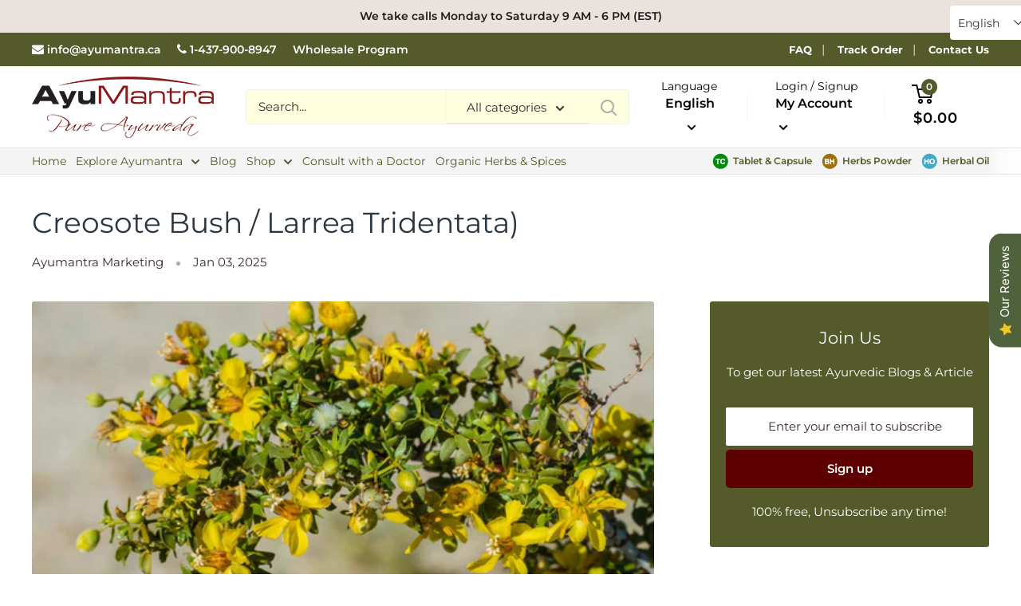

--- FILE ---
content_type: text/html; charset=utf-8
request_url: https://ayumantra.co/blogs/plant-remedies-a-to-z/creosote-bush-larrea-tridentata
body_size: 65762
content:
<!doctype html>

<html class="no-js" lang="en">
  <head><style id="w3_bg_load">div:not(.w3_bg), section:not(.w3_bg), iframelazy:not(.w3_bg){/*background-image:none !important;*/}</style>
<script>
var w3_lazy_load_by_px=200,blank_image_webp_url="https://cdn.shopify.com/s/files/1/0063/9965/6021/files/blank-img.webp",google_fonts_delay_load=1e4,w3_mousemoveloadimg=!1,w3_page_is_scrolled=!1,w3_lazy_load_js=1,w3_excluded_js=0;class w3_loadscripts{constructor(e){this.triggerEvents=e,this.eventOptions={passive:!0},this.userEventListener=this.triggerListener.bind(this),this.lazy_trigger,this.style_load_fired,this.lazy_scripts_load_fired=0,this.scripts_load_fired=0,this.scripts_load_fire=0,this.excluded_js=w3_excluded_js,this.w3_lazy_load_js=w3_lazy_load_js,this.w3_fonts="undefined"!=typeof w3_googlefont?w3_googlefont:[],this.w3_styles=[],this.w3_scripts={normal:[],async:[],defer:[],lazy:[]},this.allJQueries=[]}user_events_add(e){this.triggerEvents.forEach((t=>window.addEventListener(t,e.userEventListener,e.eventOptions)))}user_events_remove(e){this.triggerEvents.forEach((t=>window.removeEventListener(t,e.userEventListener,e.eventOptions)))}triggerListener_on_load(){"loading"===document.readyState?document.addEventListener("DOMContentLoaded",this.load_resources.bind(this)):this.load_resources()}triggerListener(){this.user_events_remove(this),this.lazy_scripts_load_fired=1,this.add_html_class("w3_user"),"loading"===document.readyState?(document.addEventListener("DOMContentLoaded",this.load_style_resources.bind(this)),this.scripts_load_fire||document.addEventListener("DOMContentLoaded",this.load_resources.bind(this))):(this.load_style_resources(),this.scripts_load_fire||this.load_resources())}async load_style_resources(){this.style_load_fired||(this.style_load_fired=!0,this.register_styles(),document.getElementsByTagName("html")[0].setAttribute("data-css",this.w3_styles.length),document.getElementsByTagName("html")[0].setAttribute("data-css-loaded",0),this.preload_scripts(this.w3_styles),this.load_styles_preloaded())}async load_styles_preloaded(){setTimeout((function(e){document.getElementsByTagName("html")[0].classList.contains("css-preloaded")?e.load_styles(e.w3_styles):e.load_styles_preloaded()}),200,this)}async load_resources(){this.scripts_load_fired||(this.scripts_load_fired=!0,this.hold_event_listeners(),this.exe_document_write(),this.register_scripts(),this.add_html_class("w3_start"),"function"==typeof w3_events_on_start_js&&w3_events_on_start_js(),this.preload_scripts(this.w3_scripts.normal),this.preload_scripts(this.w3_scripts.defer),this.preload_scripts(this.w3_scripts.async),this.wnwAnalytics(),this.wnwBoomerang(),await this.load_scripts(this.w3_scripts.normal),await this.load_scripts(this.w3_scripts.defer),await this.load_scripts(this.w3_scripts.async),await this.execute_domcontentloaded(),await this.execute_window_load(),window.dispatchEvent(new Event("w3-scripts-loaded")),this.add_html_class("w3_js"),"function"==typeof w3_events_on_end_js&&w3_events_on_end_js(),this.lazy_trigger=setInterval(this.w3_trigger_lazy_script,500,this))}async w3_trigger_lazy_script(e){e.lazy_scripts_load_fired&&(await e.load_scripts(e.w3_scripts.lazy),e.add_html_class("jsload"),clearInterval(e.lazy_trigger))}add_html_class(e){document.getElementsByTagName("html")[0].classList.add(e)}register_scripts(){document.querySelectorAll("script[type=lazyload_int]").forEach((e=>{e.hasAttribute("data-src")?e.hasAttribute("async")&&!1!==e.async?this.w3_scripts.async.push(e):e.hasAttribute("defer")&&!1!==e.defer||"module"===e.getAttribute("data-w3-type")?this.w3_scripts.defer.push(e):this.w3_scripts.normal.push(e):this.w3_scripts.normal.push(e)})),document.querySelectorAll("script[type=lazyload_ext]").forEach((e=>{this.w3_scripts.lazy.push(e)}))}register_styles(){document.querySelectorAll("link[data-href]").forEach((e=>{this.w3_styles.push(e)}))}async execute_script(e){return await this.repaint_frame(),new Promise((t=>{let s,n=document.createElement("script");[...e.attributes].forEach((e=>{let t=e.nodeName;"type"!==t&&"data-src"!==t&&("data-w3-type"===t&&(t="type",s=e.nodeValue),n.setAttribute(t,e.nodeValue))})),e.hasAttribute("data-src")?(n.setAttribute("src",e.getAttribute("data-src")),n.addEventListener("load",t),n.addEventListener("error",t)):(n.text=e.text,t()),null!==e.parentNode&&e.parentNode.replaceChild(n,e)}))}async execute_styles(e){var t;let s;return t=e,(s=document.createElement("link")).href=t.getAttribute("data-href"),s.rel="stylesheet",document.head.appendChild(s),void t.parentNode.removeChild(t)}async load_scripts(e){let t=e.shift();return t?(await this.execute_script(t),this.load_scripts(e)):Promise.resolve()}async load_styles(e){let t=e.shift();return t?(this.execute_styles(t),this.load_styles(e)):"loaded"}async load_fonts(e){var t=document.createDocumentFragment();e.forEach((e=>{let s=document.createElement("link");s.href=e,s.rel="stylesheet",t.appendChild(s)})),setTimeout((function(){document.head.appendChild(t)}),google_fonts_delay_load)}preload_scripts(e){var t=document.createDocumentFragment(),s=0,n=this;[...e].forEach((a=>{let i=a.getAttribute("data-src"),r=a.getAttribute("data-href");if(i){let e=document.createElement("link");e.href=i,e.rel="preload",e.as="script",t.appendChild(e)}else if(r){let a=document.createElement("link");a.href=r,a.rel="preload",a.as="style",s++,e.length==s&&(a.dataset.last=1),t.appendChild(a),a.onload=function(){fetch(this.href).then((e=>e.blob())).then((e=>{n.update_css_loader()})).catch((e=>{n.update_css_loader()}))},a.onerror=function(){n.update_css_loader()}}})),document.head.appendChild(t)}update_css_loader(){document.getElementsByTagName("html")[0].setAttribute("data-css-loaded",parseInt(document.getElementsByTagName("html")[0].getAttribute("data-css-loaded"))+1),document.getElementsByTagName("html")[0].getAttribute("data-css")==document.getElementsByTagName("html")[0].getAttribute("data-css-loaded")&&document.getElementsByTagName("html")[0].classList.add("css-preloaded")}hold_event_listeners(){let e={};function t(t,s){!function(t){function s(s){return e[t].eventsToRewrite.indexOf(s)>=0?"w3-"+s:s}e[t]||(e[t]={originalFunctions:{add:t.addEventListener,remove:t.removeEventListener},eventsToRewrite:[]},t.addEventListener=function(){arguments[0]=s(arguments[0]),e[t].originalFunctions.add.apply(t,arguments)},t.removeEventListener=function(){arguments[0]=s(arguments[0]),e[t].originalFunctions.remove.apply(t,arguments)})}(t),e[t].eventsToRewrite.push(s)}function s(e,t){let s=e[t];Object.defineProperty(e,t,{get:()=>s||function(){},set(n){e["w3"+t]=s=n}})}t(document,"DOMContentLoaded"),t(window,"DOMContentLoaded"),t(window,"load"),t(window,"pageshow"),t(document,"readystatechange"),s(document,"onreadystatechange"),s(window,"onload"),s(window,"onpageshow")}hold_jquery(e){let t=window.jQuery;Object.defineProperty(window,"jQuery",{get:()=>t,set(s){if(s&&s.fn&&!e.allJQueries.includes(s)){s.fn.ready=s.fn.init.prototype.ready=function(t){if(void 0!==t)return e.scripts_load_fired?e.domReadyFired?t.bind(document)(s):document.addEventListener("w3-DOMContentLoaded",(()=>t.bind(document)(s))):t.bind(document)(s),s(document)};let t=s.fn.on;s.fn.on=s.fn.init.prototype.on=function(){if("ready"==arguments[0]){if(this[0]!==document)return t.apply(this,arguments),this;arguments[1].bind(document)(s)}if(this[0]===window){function e(e){return e.split(" ").map((e=>"load"===e||0===e.indexOf("load.")?"w3-jquery-load":e)).join(" ")}"string"==typeof arguments[0]||arguments[0]instanceof String?arguments[0]=e(arguments[0]):"object"==typeof arguments[0]&&Object.keys(arguments[0]).forEach((t=>{Object.assign(arguments[0],{[e(t)]:arguments[0][t]})[t]}))}return t.apply(this,arguments),this},e.allJQueries.push(s)}t=s}})}async execute_domcontentloaded(){this.domReadyFired=!0,await this.repaint_frame(),document.dispatchEvent(new Event("w3-DOMContentLoaded")),await this.repaint_frame(),window.dispatchEvent(new Event("w3-DOMContentLoaded")),await this.repaint_frame(),document.dispatchEvent(new Event("w3-readystatechange")),await this.repaint_frame(),document.w3onreadystatechange&&document.w3onreadystatechange()}async execute_window_load(){await this.repaint_frame(),setTimeout((function(){window.dispatchEvent(new Event("w3-load"))}),100),await this.repaint_frame(),window.w3onload&&window.w3onload(),await this.repaint_frame(),this.allJQueries.forEach((e=>e(window).trigger("w3-jquery-load"))),window.dispatchEvent(new Event("w3-pageshow")),await this.repaint_frame(),window.w3onpageshow&&window.w3onpageshow()}exe_document_write(){let e=new Map;document.write=document.writeln=function(t){let s=document.currentScript,n=document.createRange(),a=s.parentElement,i=e.get(s);void 0===i&&(i=s.nextSibling,e.set(s,i));let r=document.createDocumentFragment();n.setStart(r,0),r.appendChild(n.createContextualFragment(t)),a.insertBefore(r,i)}}async repaint_frame(){return new Promise((e=>requestAnimationFrame(e)))}static execute(){let e=new w3_loadscripts(["keydown","mousemove","touchmove","touchstart","touchend","wheel"]);e.load_fonts(e.w3_fonts),e.user_events_add(e),e.excluded_js||e.hold_jquery(e),e.w3_lazy_load_js||(e.scripts_load_fire=1,e.triggerListener_on_load());let t=setInterval((function(e){null!=document.body&&(document.body.getBoundingClientRect().top<-30&&e.triggerListener(),clearInterval(t))}),500,e)}wnwAnalytics(){document.querySelectorAll(".analytics").forEach((function(e){trekkie.integrations=!1;var t=document.createElement("script");t.innerHTML=e.innerHTML,e.parentNode.insertBefore(t,e.nextSibling),e.parentNode.removeChild(e)}))}wnwBoomerang(){document.querySelectorAll(".boomerang").forEach((function(e){window.BOOMR.version=!1;var t=document.createElement("script");t.innerHTML=e.innerHTML,e.parentNode.insertBefore(t,e.nextSibling),e.parentNode.removeChild(e)}))}}setTimeout((function(){w3_loadscripts.execute()}),1e3);
</script>
    <script>
  YETT_BLACKLIST = [/facebook/,/fbevents/,/swiper/,/globo/,/animate/,/gtag/,/bootstrapcdn/,/gtm/,/azureedge/,/tidiochat/,/widget/,/loader/,/extensions/,/bundle/,/secondaryStyles/,/swym-shopify/,/pinimg/,/pinterest/,/font-awesome/,/parcelpanel/,/swymrelay/,/getwisp/]

  
  !function(t,e){"object"==typeof exports&&"undefined"!=typeof module?e(exports):"function"==typeof define&&define.amd?define(["exports"],e):e(t.yett={})}(this,function(t){"use strict";var e={blacklist:window.YETT_BLACKLIST,whitelist:window.YETT_WHITELIST},r={blacklisted:[]},n=function(t,r){return t&&(!r||"javascript/blocked"!==r)&&(!e.blacklist||e.blacklist.some(function(e){return e.test(t)}))&&(!e.whitelist||e.whitelist.every(function(e){return!e.test(t)}))},i=function(t){var r=t.getAttribute("src");return e.blacklist&&e.blacklist.every(function(t){return!t.test(r)})||e.whitelist&&e.whitelist.some(function(t){return t.test(r)})},c=new MutationObserver(function(t){t.forEach(function(t){for(var e=t.addedNodes,i=function(t){var i=e[t];if(1===i.nodeType&&"SCRIPT"===i.tagName){var c=i.src,o=i.type;if(n(c,o)){r.blacklisted.push(i.cloneNode()),i.type="javascript/blocked";i.addEventListener("beforescriptexecute",function t(e){"javascript/blocked"===i.getAttribute("type")&&e.preventDefault(),i.removeEventListener("beforescriptexecute",t)}),i.parentElement.removeChild(i)}}},c=0;c<e.length;c++)i(c)})});c.observe(document.documentElement,{childList:!0,subtree:!0});var o=document.createElement;document.createElement=function(){for(var t=arguments.length,e=Array(t),r=0;r<t;r++)e[r]=arguments[r];if("script"!==e[0].toLowerCase())return o.bind(document).apply(void 0,e);var i=o.bind(document).apply(void 0,e),c=i.setAttribute.bind(i);return Object.defineProperties(i,{src:{get:function(){return i.getAttribute("src")},set:function(t){return n(t,i.type)&&c("type","javascript/blocked"),c("src",t),!0}},type:{set:function(t){var e=n(i.src,i.type)?"javascript/blocked":t;return c("type",e),!0}}}),i.setAttribute=function(t,e){"type"===t||"src"===t?i[t]=e:HTMLScriptElement.prototype.setAttribute.call(i,t,e)},i};var l=function(t){if(Array.isArray(t)){for(var e=0,r=Array(t.length);e<t.length;e++)r[e]=t[e];return r}return Array.from(t)},a=new RegExp("[|\\{}()[\\]^$+*?.]","g");t.unblock=function(){for(var t=arguments.length,n=Array(t),o=0;o<t;o++)n[o]=arguments[o];n.length<1?(e.blacklist=[],e.whitelist=[]):(e.blacklist&&(e.blacklist=e.blacklist.filter(function(t){return n.every(function(e){return!t.test(e)})})),e.whitelist&&(e.whitelist=[].concat(l(e.whitelist),l(n.map(function(t){var r=".*"+t.replace(a,"\\$&")+".*";return e.whitelist.find(function(t){return t.toString()===r.toString()})?null:new RegExp(r)}).filter(Boolean)))));for(var s=document.querySelectorAll('script[type="javascript/blocked"]'),u=0;u<s.length;u++){var p=s[u];i(p)&&(p.type="application/javascript",r.blacklisted.push(p),p.parentElement.removeChild(p))}var d=0;[].concat(l(r.blacklisted)).forEach(function(t,e){if(i(t)){var n=document.createElement("script");n.setAttribute("src",t.src),n.setAttribute("type","application/javascript"),document.head.appendChild(n),r.blacklisted.splice(e-d,1),d++}}),e.blacklist&&e.blacklist.length<1&&c.disconnect()},Object.defineProperty(t,"__esModule",{value:!0})});
  //# sourceMappingURL=yett.min.js.map
</script>
<script>
    var isReplaced = false;       
    function MT_Function(){
      if(!isReplaced){
        window.yett.unblock();
        console.log("apps lazyloaded successfully");
        isReplaced=true;
      }
    }    
document.addEventListener("DOMContentLoaded", MT_Function);
</script>
<meta name="google-site-verification" content="8Z4tUwkYwD5igV9r_YSZzkZx7oidaoOohxEeGyLo1s4" />
    <!-- Google tag (gtag.js) -->
    <script async src="https://www.googletagmanager.com/gtag/js?id=G-931E6337FP"></script>
    <script>
      window.dataLayer = window.dataLayer || [];
      function gtag(){dataLayer.push(arguments);}
      gtag('js', new Date());

      gtag('config', 'G-931E6337FP');
    </script>
    <script type="lazyload_int">
      (function(w,d,s,l,i){w[l]=w[l]||[];w[l].push({'gtm.start':
      new Date().getTime(),event:'gtm.js'});var f=d.getElementsByTagName(s)[0],
      j=d.createElement(s),dl=l!='dataLayer'?'&l='+l:'';j.async=true;j.src=
      'https://www.googletagmanager.com/gtm.js?id='+i+dl;f.parentNode.insertBefore(j,f);
      })(window,document,'script','dataLayer','GTM-MJGTHDLG');
    </script>
    <!-- End Google Tag Manager -->
    <meta name="facebook-domain-verification" content="a7e7legljoayfxuxsq808nodqs467q">

    <!-- Google tag (gtag.js) -->
    <script async type="lazyload_int" data-src="https://www.googletagmanager.com/gtag/js?id=AW-11143694696"></script>
    <script type="lazyload_int">
      window.dataLayer = window.dataLayer || [];
      function gtag(){dataLayer.push(arguments);}
      gtag('js', new Date());

      gtag('config', 'AW-11143694696');
    </script>
    <meta name="p:domain_verify" content="2c000551fb87fffdf43fe1dd9a30fe7a">
    <script type="lazyload_int">
      window.dataLayer = window.dataLayer || [];
      function gtag(){dataLayer.push(arguments);}
      gtag('js', new Date());

      gtag('config', 'G-8PX0WGLJQM');
    </script>

    <meta charset="utf-8">
    <meta
      name="viewport"
      content="width=device-width, initial-scale=1.0, height=device-height, minimum-scale=1.0, maximum-scale=1.0"
    >
    <meta name="theme-color" content="#545a2a"><title>Creosote Bush / Larrea tridentata)
</title><meta name="description" content="There is a family of uncultivated plants called Larrea Tridentata. Other common names for it exist. As a plant called creosote bush and greasewood and as a medicinal herb called chaparral and gobernadora in Mexico. Scientific Classification Kingdom: Plantae Clade: Angiosperms Clade: Eudicots Clade: Rosids Order: Zygoph"><link rel="canonical" href="https://ayumantra.co/blogs/plant-remedies-a-to-z/creosote-bush-larrea-tridentata"><link rel="shortcut icon" href="//ayumantra.co/cdn/shop/files/fav3_96x96.jpg?v=1614755093" type="image/png"><link rel="preload" as="style" href="//ayumantra.co/cdn/shop/t/14/assets/theme.css?v=139720472480266785491766396690">
    <link href="//ayumantra.co/cdn/shop/t/14/assets/custom.css?v=6426795906793142721735895287" rel="stylesheet" type="text/css" media="all" />
    <link href="//ayumantra.co/cdn/shop/t/14/assets/style.css?v=67321374972407141961737462122" rel="stylesheet" type="text/css" media="all" />
    <link rel="preconnect" href="https://cdn.shopify.com">
    <link rel="preconnect" href="https://fonts.shopifycdn.com">
    <link rel="dns-prefetch" href="https://productreviews.shopifycdn.com">
    <link rel="dns-prefetch" href="https://ajax.googleapis.com">
    <link rel="dns-prefetch" href="https://maps.googleapis.com">
    <link rel="dns-prefetch" href="https://maps.gstatic.com">
<link href="https://fonts.cdnfonts.com/css/tw-cen-mt-std" rel="stylesheet">
    <meta property="og:type" content="article">
  <meta property="og:title" content="Creosote Bush / Larrea tridentata)"><meta property="og:image" content="http://ayumantra.co/cdn/shop/articles/steptodown.com885780_520x500_38cda77d-677a-419a-b1f4-9e07898c44ab.webp?v=1717051140">
    <meta property="og:image:secure_url" content="https://ayumantra.co/cdn/shop/articles/steptodown.com885780_520x500_38cda77d-677a-419a-b1f4-9e07898c44ab.webp?v=1717051140">
    <meta property="og:image:width" content="520">
    <meta property="og:image:height" content="346"><meta property="og:description" content="There is a family of uncultivated plants called Larrea Tridentata. Other common names for it exist. As a plant called creosote bush and greasewood and as a medicinal herb called chaparral and gobernadora in Mexico. Scientific Classification Kingdom: Plantae Clade: Angiosperms Clade: Eudicots Clade: Rosids Order: Zygoph"><meta property="og:url" content="https://ayumantra.co/blogs/plant-remedies-a-to-z/creosote-bush-larrea-tridentata">
<meta property="og:site_name" content="Ayumantra"><meta name="twitter:card" content="summary"><meta name="twitter:title" content="Creosote Bush / Larrea tridentata)">
  <meta name="twitter:description" content="There is a family of uncultivated plants called Larrea Tridentata. Other common names for it exist. As a plant called creosote bush and greasewood and as a medicinal herb called chaparral and gobernadora in Mexico. Scientific Classification Kingdom: Plantae Clade: Angiosperms Clade: Eudicots Clade: Rosids Order: Zygophyllales Family: Zygophyllaceae Genus: Larrea Species: L. tridentata Binomial name: Larrea tridentate Common Name: Dwarf evergreen oak, Gobernadora, Greasewood, Chaparro, Creosote bush Description It is an evergreen shrub that rarely reaches a height of 4 m (13 ft), growing from 1 to 3 m tall. The plant&#39;s stems are made up of two opposing, lance-shaped leaflets with a sticky, dark-green base that is linked at the base and a deciduous apex in between. Each leaflet is 4 to 8.5 mm thick and 7 to 18 mm in length. The flowers have five yellow petals and"><meta name="twitter:image" content="https://ayumantra.co/cdn/shop/articles/steptodown.com885780_520x500_38cda77d-677a-419a-b1f4-9e07898c44ab_600x600_crop_center.webp?v=1717051140">
    <link rel="preload" href="//ayumantra.co/cdn/fonts/montserrat/montserrat_n4.81949fa0ac9fd2021e16436151e8eaa539321637.woff2" as="font" type="font/woff2" crossorigin>
<link rel="preload" href="//ayumantra.co/cdn/fonts/montserrat/montserrat_n4.81949fa0ac9fd2021e16436151e8eaa539321637.woff2" as="font" type="font/woff2" crossorigin>
<link rel="preload" href="//ayumantra.co/cdn/shop/t/14/assets/font-theme-star.woff2?v=176977276741202493121735888446" as="font" type="font/woff2" crossorigin><link rel="preload" href="//ayumantra.co/cdn/fonts/montserrat/montserrat_i4.5a4ea298b4789e064f62a29aafc18d41f09ae59b.woff2" as="font" type="font/woff2" crossorigin><link rel="preload" href="//ayumantra.co/cdn/fonts/montserrat/montserrat_n7.3c434e22befd5c18a6b4afadb1e3d77c128c7939.woff2" as="font" type="font/woff2" crossorigin><link rel="preload" href="//ayumantra.co/cdn/fonts/montserrat/montserrat_i4.5a4ea298b4789e064f62a29aafc18d41f09ae59b.woff2" as="font" type="font/woff2" crossorigin><link rel="preload" href="//ayumantra.co/cdn/fonts/montserrat/montserrat_i7.a0d4a463df4f146567d871890ffb3c80408e7732.woff2" as="font" type="font/woff2" crossorigin><link rel="preload" href="//ayumantra.co/cdn/fonts/montserrat/montserrat_n6.1326b3e84230700ef15b3a29fb520639977513e0.woff2" as="font" type="font/woff2" crossorigin><style>
  /* We load the font used for the integration with Shopify Reviews to load our own stars */
  @font-face {
    font-family: "font-theme-star";
    src: url(//ayumantra.co/cdn/shop/t/14/assets/font-theme-star.eot?v=178649971611478077551735888446);
    src: url(//ayumantra.co/cdn/shop/t/14/assets/font-theme-star.eot?%23iefix&v=178649971611478077551735888446) format("embedded-opentype"), url(//ayumantra.co/cdn/shop/t/14/assets/font-theme-star.woff2?v=176977276741202493121735888446) format("woff2"), url(//ayumantra.co/cdn/shop/t/14/assets/font-theme-star.ttf?v=17527569363257290761735888446) format("truetype");
    font-weight: normal;
    font-style: normal;
    font-display: fallback;
  }

  @font-face {
  font-family: Montserrat;
  font-weight: 400;
  font-style: normal;
  font-display: fallback;
  src: url("//ayumantra.co/cdn/fonts/montserrat/montserrat_n4.81949fa0ac9fd2021e16436151e8eaa539321637.woff2") format("woff2"),
       url("//ayumantra.co/cdn/fonts/montserrat/montserrat_n4.a6c632ca7b62da89c3594789ba828388aac693fe.woff") format("woff");
}

  @font-face {
  font-family: Montserrat;
  font-weight: 400;
  font-style: normal;
  font-display: fallback;
  src: url("//ayumantra.co/cdn/fonts/montserrat/montserrat_n4.81949fa0ac9fd2021e16436151e8eaa539321637.woff2") format("woff2"),
       url("//ayumantra.co/cdn/fonts/montserrat/montserrat_n4.a6c632ca7b62da89c3594789ba828388aac693fe.woff") format("woff");
}

@font-face {
  font-family: Montserrat;
  font-weight: 600;
  font-style: normal;
  font-display: fallback;
  src: url("//ayumantra.co/cdn/fonts/montserrat/montserrat_n6.1326b3e84230700ef15b3a29fb520639977513e0.woff2") format("woff2"),
       url("//ayumantra.co/cdn/fonts/montserrat/montserrat_n6.652f051080eb14192330daceed8cd53dfdc5ead9.woff") format("woff");
}

@font-face {
  font-family: Montserrat;
  font-weight: 400;
  font-style: italic;
  font-display: fallback;
  src: url("//ayumantra.co/cdn/fonts/montserrat/montserrat_i4.5a4ea298b4789e064f62a29aafc18d41f09ae59b.woff2") format("woff2"),
       url("//ayumantra.co/cdn/fonts/montserrat/montserrat_i4.072b5869c5e0ed5b9d2021e4c2af132e16681ad2.woff") format("woff");
}


  @font-face {
  font-family: Montserrat;
  font-weight: 700;
  font-style: normal;
  font-display: fallback;
  src: url("//ayumantra.co/cdn/fonts/montserrat/montserrat_n7.3c434e22befd5c18a6b4afadb1e3d77c128c7939.woff2") format("woff2"),
       url("//ayumantra.co/cdn/fonts/montserrat/montserrat_n7.5d9fa6e2cae713c8fb539a9876489d86207fe957.woff") format("woff");
}

  @font-face {
  font-family: Montserrat;
  font-weight: 400;
  font-style: italic;
  font-display: fallback;
  src: url("//ayumantra.co/cdn/fonts/montserrat/montserrat_i4.5a4ea298b4789e064f62a29aafc18d41f09ae59b.woff2") format("woff2"),
       url("//ayumantra.co/cdn/fonts/montserrat/montserrat_i4.072b5869c5e0ed5b9d2021e4c2af132e16681ad2.woff") format("woff");
}

  @font-face {
  font-family: Montserrat;
  font-weight: 700;
  font-style: italic;
  font-display: fallback;
  src: url("//ayumantra.co/cdn/fonts/montserrat/montserrat_i7.a0d4a463df4f146567d871890ffb3c80408e7732.woff2") format("woff2"),
       url("//ayumantra.co/cdn/fonts/montserrat/montserrat_i7.f6ec9f2a0681acc6f8152c40921d2a4d2e1a2c78.woff") format("woff");
}


  :root {
    --default-text-font-size : 15px;
    --base-text-font-size    : 15px;
    --heading-font-family    : Montserrat, sans-serif;
    --heading-font-weight    : 400;
    --heading-font-style     : normal;
    --text-font-family       : Montserrat, sans-serif;
    --text-font-weight       : 400;
    --text-font-style        : normal;
    --text-font-bolder-weight: 600;
    --text-link-decoration   : normal;

    --text-color               : #3a2a2f;
    --text-color-rgb           : 58, 42, 47;
    --heading-color            : #3a2a2f;
    --border-color             : #f5f5f5;
    --border-color-rgb         : 245, 245, 245;
    --form-border-color        : #e8e8e8;
    --accent-color             : #545a2a;
    --accent-color-rgb         : 84, 90, 42;
    --link-color               : #ff6128;
    --link-color-hover         : #da3a00;
    --background               : #ffffff;
    --secondary-background     : #ffffff;
    --secondary-background-rgb : 255, 255, 255;
    --accent-background        : rgba(84, 90, 42, 0.08);

    --error-color       : #f71b1b;
    --error-background  : rgba(247, 27, 27, 0.07);
    --success-color     : #48b448;
    --success-background: rgba(72, 180, 72, 0.11);

    --primary-button-background      : #545a2a;
    --primary-button-background-rgb  : 84, 90, 42;
    --primary-button-text-color      : #ffffff;
    --secondary-button-background    : #545a2a;
    --secondary-button-background-rgb: 84, 90, 42;
    --secondary-button-text-color    : #ffffff;

    --header-background      : #ffffff;
    --header-text-color      : #000000;
    --header-light-text-color: #e9e2dd;
    --header-border-color    : rgba(233, 226, 221, 0.3);
    --header-accent-color    : #ff6128;

    --flickity-arrow-color: #c2c2c2;--product-on-sale-accent           : #ee0000;
    --product-on-sale-accent-rgb       : 238, 0, 0;
    --product-on-sale-color            : #ffffff;
    --product-in-stock-color           : #008a00;
    --product-low-stock-color          : #ee0000;
    --product-sold-out-color           : #d1d1d4;
    --product-custom-label-1-background: #ff6128;
    --product-custom-label-1-color     : #ffffff;
    --product-custom-label-2-background: #a95ebe;
    --product-custom-label-2-color     : #ffffff;
    --product-review-star-color        : #ffb647;

    --mobile-container-gutter : 20px;
    --desktop-container-gutter: 40px;
  }
</style>

<script>
  // IE11 does not have support for CSS variables, so we have to polyfill them
  if (!(((window || {}).CSS || {}).supports && window.CSS.supports('(--a: 0)'))) {
    const script = document.createElement('script');
    script.type = 'text/javascript';
    script.src = 'https://cdn.jsdelivr.net/npm/css-vars-ponyfill@2';
    script.onload = function() {
      cssVars({});
    };

    document.getElementsByTagName('head')[0].appendChild(script);
  }
</script>

    
    <script>window.performance && window.performance.mark && window.performance.mark('shopify.content_for_header.start');</script><meta name="google-site-verification" content="LHQke0ncTcJA2yh760AXkLvhQdHM6b1lJEM87QKnobg">
<meta name="google-site-verification" content="rYBsHqe9rsGqhM_LBE_xtkuBzBBb00vK_G8jIZNX9ug">
<meta name="facebook-domain-verification" content="cic03e1iik0ujp1k795m0inznu2g3g">
<meta id="shopify-digital-wallet" name="shopify-digital-wallet" content="/48126689445/digital_wallets/dialog">
<meta name="shopify-checkout-api-token" content="20794490f352352e763af055fde6c633">
<link rel="alternate" type="application/atom+xml" title="Feed" href="/blogs/plant-remedies-a-to-z.atom" />
<link rel="alternate" hreflang="x-default" href="https://ayumantra.co/blogs/plant-remedies-a-to-z/creosote-bush-larrea-tridentata">
<link rel="alternate" hreflang="en-CA" href="https://ayumantra.co/blogs/plant-remedies-a-to-z/creosote-bush-larrea-tridentata">
<link rel="alternate" hreflang="fr-CA" href="https://ayumantra.co/fr/blogs/plant-remedies-a-to-z/creosote-bush-larrea-tridentata">
<link rel="alternate" hreflang="es-CA" href="https://ayumantra.co/es/blogs/plant-remedies-a-to-z/creosote-bush-larrea-tridentata">
<link rel="alternate" hreflang="nl-CA" href="https://ayumantra.co/nl/blogs/plant-remedies-a-to-z/creosote-bush-larrea-tridentata">
<link rel="alternate" hreflang="de-CA" href="https://ayumantra.co/de/blogs/plant-remedies-a-to-z/creosote-bush-larrea-tridentata">
<link rel="alternate" hreflang="ko-CA" href="https://ayumantra.co/ko/blogs/plant-remedies-a-to-z/creosote-bush-larrea-tridentata">
<link rel="alternate" hreflang="pt-CA" href="https://ayumantra.co/pt/blogs/plant-remedies-a-to-z/creosote-bush-larrea-tridentata">
<link rel="alternate" hreflang="ru-CA" href="https://ayumantra.co/ru/blogs/plant-remedies-a-to-z/creosote-bush-larrea-tridentata">
<link rel="alternate" hreflang="zh-Hans-CA" href="https://ayumantra.co/zh/blogs/plant-remedies-a-to-z/creosote-bush-larrea-tridentata">
<link rel="alternate" hreflang="ja-CA" href="https://ayumantra.co/ja/blogs/plant-remedies-a-to-z/creosote-bush-larrea-tridentata">
<link rel="alternate" hreflang="it-CA" href="https://ayumantra.co/it/blogs/plant-remedies-a-to-z/creosote-bush-larrea-tridentata">
<script async="async" src="/checkouts/internal/preloads.js?locale=en-CA"></script>
<link rel="preconnect" href="https://shop.app" crossorigin="anonymous">
<script async="async" src="https://shop.app/checkouts/internal/preloads.js?locale=en-CA&shop_id=48126689445" crossorigin="anonymous"></script>
<script id="apple-pay-shop-capabilities" type="application/json">{"shopId":48126689445,"countryCode":"CA","currencyCode":"CAD","merchantCapabilities":["supports3DS"],"merchantId":"gid:\/\/shopify\/Shop\/48126689445","merchantName":"Ayumantra","requiredBillingContactFields":["postalAddress","email","phone"],"requiredShippingContactFields":["postalAddress","email","phone"],"shippingType":"shipping","supportedNetworks":["visa","masterCard","amex","discover","interac","jcb"],"total":{"type":"pending","label":"Ayumantra","amount":"1.00"},"shopifyPaymentsEnabled":true,"supportsSubscriptions":true}</script>
<script id="shopify-features" type="application/json">{"accessToken":"20794490f352352e763af055fde6c633","betas":["rich-media-storefront-analytics"],"domain":"ayumantra.co","predictiveSearch":true,"shopId":48126689445,"locale":"en"}</script>
<script>var Shopify = Shopify || {};
Shopify.shop = "ayumantrashop.myshopify.com";
Shopify.locale = "en";
Shopify.currency = {"active":"CAD","rate":"1.0"};
Shopify.country = "CA";
Shopify.theme = {"name":"Copy of 26-09-2024-Mandasa Working - warehouse-...","id":143375106213,"schema_name":"Warehouse","schema_version":"1.9.18","theme_store_id":null,"role":"main"};
Shopify.theme.handle = "null";
Shopify.theme.style = {"id":null,"handle":null};
Shopify.cdnHost = "ayumantra.co/cdn";
Shopify.routes = Shopify.routes || {};
Shopify.routes.root = "/";</script>
<script type="module">!function(o){(o.Shopify=o.Shopify||{}).modules=!0}(window);</script>
<script>!function(o){function n(){var o=[];function n(){o.push(Array.prototype.slice.apply(arguments))}return n.q=o,n}var t=o.Shopify=o.Shopify||{};t.loadFeatures=n(),t.autoloadFeatures=n()}(window);</script>
<script>
  window.ShopifyPay = window.ShopifyPay || {};
  window.ShopifyPay.apiHost = "shop.app\/pay";
  window.ShopifyPay.redirectState = null;
</script>
<script id="shop-js-analytics" type="application/json">{"pageType":"article"}</script>
<script defer="defer" async type="module" src="//ayumantra.co/cdn/shopifycloud/shop-js/modules/v2/client.init-shop-cart-sync_DtuiiIyl.en.esm.js"></script>
<script defer="defer" async type="module" src="//ayumantra.co/cdn/shopifycloud/shop-js/modules/v2/chunk.common_CUHEfi5Q.esm.js"></script>
<script type="module">
  await import("//ayumantra.co/cdn/shopifycloud/shop-js/modules/v2/client.init-shop-cart-sync_DtuiiIyl.en.esm.js");
await import("//ayumantra.co/cdn/shopifycloud/shop-js/modules/v2/chunk.common_CUHEfi5Q.esm.js");

  window.Shopify.SignInWithShop?.initShopCartSync?.({"fedCMEnabled":true,"windoidEnabled":true});

</script>
<script>
  window.Shopify = window.Shopify || {};
  if (!window.Shopify.featureAssets) window.Shopify.featureAssets = {};
  window.Shopify.featureAssets['shop-js'] = {"shop-cart-sync":["modules/v2/client.shop-cart-sync_DFoTY42P.en.esm.js","modules/v2/chunk.common_CUHEfi5Q.esm.js"],"init-fed-cm":["modules/v2/client.init-fed-cm_D2UNy1i2.en.esm.js","modules/v2/chunk.common_CUHEfi5Q.esm.js"],"init-shop-email-lookup-coordinator":["modules/v2/client.init-shop-email-lookup-coordinator_BQEe2rDt.en.esm.js","modules/v2/chunk.common_CUHEfi5Q.esm.js"],"shop-cash-offers":["modules/v2/client.shop-cash-offers_3CTtReFF.en.esm.js","modules/v2/chunk.common_CUHEfi5Q.esm.js","modules/v2/chunk.modal_BewljZkx.esm.js"],"shop-button":["modules/v2/client.shop-button_C6oxCjDL.en.esm.js","modules/v2/chunk.common_CUHEfi5Q.esm.js"],"init-windoid":["modules/v2/client.init-windoid_5pix8xhK.en.esm.js","modules/v2/chunk.common_CUHEfi5Q.esm.js"],"avatar":["modules/v2/client.avatar_BTnouDA3.en.esm.js"],"init-shop-cart-sync":["modules/v2/client.init-shop-cart-sync_DtuiiIyl.en.esm.js","modules/v2/chunk.common_CUHEfi5Q.esm.js"],"shop-toast-manager":["modules/v2/client.shop-toast-manager_BYv_8cH1.en.esm.js","modules/v2/chunk.common_CUHEfi5Q.esm.js"],"pay-button":["modules/v2/client.pay-button_FnF9EIkY.en.esm.js","modules/v2/chunk.common_CUHEfi5Q.esm.js"],"shop-login-button":["modules/v2/client.shop-login-button_CH1KUpOf.en.esm.js","modules/v2/chunk.common_CUHEfi5Q.esm.js","modules/v2/chunk.modal_BewljZkx.esm.js"],"init-customer-accounts-sign-up":["modules/v2/client.init-customer-accounts-sign-up_aj7QGgYS.en.esm.js","modules/v2/client.shop-login-button_CH1KUpOf.en.esm.js","modules/v2/chunk.common_CUHEfi5Q.esm.js","modules/v2/chunk.modal_BewljZkx.esm.js"],"init-shop-for-new-customer-accounts":["modules/v2/client.init-shop-for-new-customer-accounts_NbnYRf_7.en.esm.js","modules/v2/client.shop-login-button_CH1KUpOf.en.esm.js","modules/v2/chunk.common_CUHEfi5Q.esm.js","modules/v2/chunk.modal_BewljZkx.esm.js"],"init-customer-accounts":["modules/v2/client.init-customer-accounts_ppedhqCH.en.esm.js","modules/v2/client.shop-login-button_CH1KUpOf.en.esm.js","modules/v2/chunk.common_CUHEfi5Q.esm.js","modules/v2/chunk.modal_BewljZkx.esm.js"],"shop-follow-button":["modules/v2/client.shop-follow-button_CMIBBa6u.en.esm.js","modules/v2/chunk.common_CUHEfi5Q.esm.js","modules/v2/chunk.modal_BewljZkx.esm.js"],"lead-capture":["modules/v2/client.lead-capture_But0hIyf.en.esm.js","modules/v2/chunk.common_CUHEfi5Q.esm.js","modules/v2/chunk.modal_BewljZkx.esm.js"],"checkout-modal":["modules/v2/client.checkout-modal_BBxc70dQ.en.esm.js","modules/v2/chunk.common_CUHEfi5Q.esm.js","modules/v2/chunk.modal_BewljZkx.esm.js"],"shop-login":["modules/v2/client.shop-login_hM3Q17Kl.en.esm.js","modules/v2/chunk.common_CUHEfi5Q.esm.js","modules/v2/chunk.modal_BewljZkx.esm.js"],"payment-terms":["modules/v2/client.payment-terms_CAtGlQYS.en.esm.js","modules/v2/chunk.common_CUHEfi5Q.esm.js","modules/v2/chunk.modal_BewljZkx.esm.js"]};
</script>
<script>(function() {
  var isLoaded = false;
  function asyncLoad() {
    if (isLoaded) return;
    isLoaded = true;
    var urls = ["\/\/swymv3free-01.azureedge.net\/code\/swym-shopify.js?shop=ayumantrashop.myshopify.com","https:\/\/cdn.shopify.com\/s\/files\/1\/0481\/2668\/9445\/t\/2\/assets\/globo.formbuilder.init.js?v=1675870221\u0026shop=ayumantrashop.myshopify.com","https:\/\/app.getwisp.co\/embed\/shopify?website_id=opge\u0026shop=ayumantrashop.myshopify.com"];
    for (var i = 0; i < urls.length; i++) {
      var s = document.createElement('script');
      s.type = 'lazyload_int';
      s.async = true;
      s.dataset.src = urls[i];
      var x = document.getElementsByTagName('script')[0];
      x.parentNode.insertBefore(s, x);
    }
  };
  if(window.attachEvent) {
    window.attachEvent('onload', asyncLoad);
  } else {
    window.addEventListener('load', asyncLoad, false);
  }
})();</script>
<script id="__st">var __st={"a":48126689445,"offset":-18000,"reqid":"7b2a09d8-3e97-40a6-8812-843ded20f981-1767628986","pageurl":"ayumantra.co\/blogs\/plant-remedies-a-to-z\/creosote-bush-larrea-tridentata","s":"articles-561736384677","u":"ad72be356647","p":"article","rtyp":"article","rid":561736384677};</script>
<script>window.ShopifyPaypalV4VisibilityTracking = true;</script>
<script id="captcha-bootstrap">!function(){'use strict';const t='contact',e='account',n='new_comment',o=[[t,t],['blogs',n],['comments',n],[t,'customer']],c=[[e,'customer_login'],[e,'guest_login'],[e,'recover_customer_password'],[e,'create_customer']],r=t=>t.map((([t,e])=>`form[action*='/${t}']:not([data-nocaptcha='true']) input[name='form_type'][value='${e}']`)).join(','),a=t=>()=>t?[...document.querySelectorAll(t)].map((t=>t.form)):[];function s(){const t=[...o],e=r(t);return a(e)}const i='password',u='form_key',d=['recaptcha-v3-token','g-recaptcha-response','h-captcha-response',i],f=()=>{try{return window.sessionStorage}catch{return}},m='__shopify_v',_=t=>t.elements[u];function p(t,e,n=!1){try{const o=window.sessionStorage,c=JSON.parse(o.getItem(e)),{data:r}=function(t){const{data:e,action:n}=t;return t[m]||n?{data:e,action:n}:{data:t,action:n}}(c);for(const[e,n]of Object.entries(r))t.elements[e]&&(t.elements[e].value=n);n&&o.removeItem(e)}catch(o){console.error('form repopulation failed',{error:o})}}const l='form_type',E='cptcha';function T(t){t.dataset[E]=!0}const w=window,h=w.document,L='Shopify',v='ce_forms',y='captcha';let A=!1;((t,e)=>{const n=(g='f06e6c50-85a8-45c8-87d0-21a2b65856fe',I='https://cdn.shopify.com/shopifycloud/storefront-forms-hcaptcha/ce_storefront_forms_captcha_hcaptcha.v1.5.2.iife.js',D={infoText:'Protected by hCaptcha',privacyText:'Privacy',termsText:'Terms'},(t,e,n)=>{const o=w[L][v],c=o.bindForm;if(c)return c(t,g,e,D).then(n);var r;o.q.push([[t,g,e,D],n]),r=I,A||(h.body.append(Object.assign(h.createElement('script'),{id:'captcha-provider',async:!0,src:r})),A=!0)});var g,I,D;w[L]=w[L]||{},w[L][v]=w[L][v]||{},w[L][v].q=[],w[L][y]=w[L][y]||{},w[L][y].protect=function(t,e){n(t,void 0,e),T(t)},Object.freeze(w[L][y]),function(t,e,n,w,h,L){const[v,y,A,g]=function(t,e,n){const i=e?o:[],u=t?c:[],d=[...i,...u],f=r(d),m=r(i),_=r(d.filter((([t,e])=>n.includes(e))));return[a(f),a(m),a(_),s()]}(w,h,L),I=t=>{const e=t.target;return e instanceof HTMLFormElement?e:e&&e.form},D=t=>v().includes(t);t.addEventListener('submit',(t=>{const e=I(t);if(!e)return;const n=D(e)&&!e.dataset.hcaptchaBound&&!e.dataset.recaptchaBound,o=_(e),c=g().includes(e)&&(!o||!o.value);(n||c)&&t.preventDefault(),c&&!n&&(function(t){try{if(!f())return;!function(t){const e=f();if(!e)return;const n=_(t);if(!n)return;const o=n.value;o&&e.removeItem(o)}(t);const e=Array.from(Array(32),(()=>Math.random().toString(36)[2])).join('');!function(t,e){_(t)||t.append(Object.assign(document.createElement('input'),{type:'hidden',name:u})),t.elements[u].value=e}(t,e),function(t,e){const n=f();if(!n)return;const o=[...t.querySelectorAll(`input[type='${i}']`)].map((({name:t})=>t)),c=[...d,...o],r={};for(const[a,s]of new FormData(t).entries())c.includes(a)||(r[a]=s);n.setItem(e,JSON.stringify({[m]:1,action:t.action,data:r}))}(t,e)}catch(e){console.error('failed to persist form',e)}}(e),e.submit())}));const S=(t,e)=>{t&&!t.dataset[E]&&(n(t,e.some((e=>e===t))),T(t))};for(const o of['focusin','change'])t.addEventListener(o,(t=>{const e=I(t);D(e)&&S(e,y())}));const B=e.get('form_key'),M=e.get(l),P=B&&M;t.addEventListener('DOMContentLoaded',(()=>{const t=y();if(P)for(const e of t)e.elements[l].value===M&&p(e,B);[...new Set([...A(),...v().filter((t=>'true'===t.dataset.shopifyCaptcha))])].forEach((e=>S(e,t)))}))}(h,new URLSearchParams(w.location.search),n,t,e,['guest_login'])})(!0,!0)}();</script>
<script integrity="sha256-4kQ18oKyAcykRKYeNunJcIwy7WH5gtpwJnB7kiuLZ1E=" data-source-attribution="shopify.loadfeatures" defer="defer" src="//ayumantra.co/cdn/shopifycloud/storefront/assets/storefront/load_feature-a0a9edcb.js" crossorigin="anonymous"></script>
<script crossorigin="anonymous" defer="defer" src="//ayumantra.co/cdn/shopifycloud/storefront/assets/shopify_pay/storefront-65b4c6d7.js?v=20250812"></script>
<script data-source-attribution="shopify.dynamic_checkout.dynamic.init">var Shopify=Shopify||{};Shopify.PaymentButton=Shopify.PaymentButton||{isStorefrontPortableWallets:!0,init:function(){window.Shopify.PaymentButton.init=function(){};var t=document.createElement("script");t.src="https://ayumantra.co/cdn/shopifycloud/portable-wallets/latest/portable-wallets.en.js",t.type="module",document.head.appendChild(t)}};
</script>
<script data-source-attribution="shopify.dynamic_checkout.buyer_consent">
  function portableWalletsHideBuyerConsent(e){var t=document.getElementById("shopify-buyer-consent"),n=document.getElementById("shopify-subscription-policy-button");t&&n&&(t.classList.add("hidden"),t.setAttribute("aria-hidden","true"),n.removeEventListener("click",e))}function portableWalletsShowBuyerConsent(e){var t=document.getElementById("shopify-buyer-consent"),n=document.getElementById("shopify-subscription-policy-button");t&&n&&(t.classList.remove("hidden"),t.removeAttribute("aria-hidden"),n.addEventListener("click",e))}window.Shopify?.PaymentButton&&(window.Shopify.PaymentButton.hideBuyerConsent=portableWalletsHideBuyerConsent,window.Shopify.PaymentButton.showBuyerConsent=portableWalletsShowBuyerConsent);
</script>
<script data-source-attribution="shopify.dynamic_checkout.cart.bootstrap">document.addEventListener("DOMContentLoaded",(function(){function t(){return document.querySelector("shopify-accelerated-checkout-cart, shopify-accelerated-checkout")}if(t())Shopify.PaymentButton.init();else{new MutationObserver((function(e,n){t()&&(Shopify.PaymentButton.init(),n.disconnect())})).observe(document.body,{childList:!0,subtree:!0})}}));
</script>
<link id="shopify-accelerated-checkout-styles" rel="stylesheet" media="screen" href="https://ayumantra.co/cdn/shopifycloud/portable-wallets/latest/accelerated-checkout-backwards-compat.css" crossorigin="anonymous">
<style id="shopify-accelerated-checkout-cart">
        #shopify-buyer-consent {
  margin-top: 1em;
  display: inline-block;
  width: 100%;
}

#shopify-buyer-consent.hidden {
  display: none;
}

#shopify-subscription-policy-button {
  background: none;
  border: none;
  padding: 0;
  text-decoration: underline;
  font-size: inherit;
  cursor: pointer;
}

#shopify-subscription-policy-button::before {
  box-shadow: none;
}

      </style>

<script>window.performance && window.performance.mark && window.performance.mark('shopify.content_for_header.end');</script>
    <script>
      var trekkie=[];trekkie.integrations=!0;window.BOOMR={},window.BOOMR.version=true;
    </script>
        <!-- <script>
      // Disable right-click
document.addEventListener('contextmenu', function(e) {
    e.preventDefault();
});

// Disable F12 key
document.addEventListener('keydown', function(e) {
    // F12 key code is 123
    if (e.keyCode === 123) {
        e.preventDefault();
    }

    // Disable Ctrl+Shift+I (to open Developer Tools)
    if (e.ctrlKey && e.shiftKey && e.keyCode === 73) {
        e.preventDefault();
    }

    // Disable Ctrl+Shift+C (to open Developer Tools)
    if (e.ctrlKey && e.shiftKey && e.keyCode === 67) {
        e.preventDefault();
    }

    // Disable Ctrl+Shift+J (to open Developer Tools)
    if (e.ctrlKey && e.shiftKey && e.keyCode === 74) {
        e.preventDefault();
    }

    // Disable Ctrl+U (to view page source)
    if (e.ctrlKey && e.keyCode === 85) {
        e.preventDefault();
    }
});

    </script> -->

    <link rel="stylesheet" href="//ayumantra.co/cdn/shop/t/14/assets/theme.css?v=139720472480266785491766396690">
    <link rel="stylesheet" href="//ayumantra.co/cdn/shop/t/14/assets/style.scss?v=87504834667796028001735888446">

    
  <script type="application/ld+json">
  {
    "@context": "http://schema.org",
    "@type": "BlogPosting",
    "mainEntityOfPage": "/blogs/plant-remedies-a-to-z/creosote-bush-larrea-tridentata",
    "articleSection": "Plant Remedies A to Z",
    "keywords": "",
    "headline": "Creosote Bush \/ Larrea tridentata)",
    "description": "There is a family of uncultivated plants called Larrea Tridentata. Other common names for it exist. As a plant called creosote bush and greasewood and...",
    "dateCreated": "2024-05-30T02:38:59",
    "datePublished": "2025-01-03T07:42:54",
    "dateModified": "2025-01-03T07:42:54",
    "image": {
      "@type": "ImageObject",
      "url": "https://ayumantra.co/cdn/shop/articles/steptodown.com885780_520x500_38cda77d-677a-419a-b1f4-9e07898c44ab_1024x.webp?v=1717051140",
      "image": "https://ayumantra.co/cdn/shop/articles/steptodown.com885780_520x500_38cda77d-677a-419a-b1f4-9e07898c44ab_1024x.webp?v=1717051140",
      "name": "Creosote Bush \/ Larrea tridentata)",
      "width": "1024",
      "height": "1024"
    },
    "author": {
      "@type": "Person",
      "name": "Ayumantra Marketing",
      "givenName": "Ayumantra",
      "familyName": "Marketing"
    },
    "publisher": {
      "@type": "Organization",
      "name": "Ayumantra"
    },
    "commentCount": 0,
    "comment": []
  }
  </script>



  <script type="application/ld+json">
  {
    "@context": "http://schema.org",
    "@type": "BreadcrumbList",
  "itemListElement": [{
      "@type": "ListItem",
      "position": 1,
      "name": "Home",
      "item": "https://ayumantra.co"
    },{
          "@type": "ListItem",
          "position": 2,
          "name": "Plant Remedies A to Z",
          "item": "https://ayumantra.co/blogs/plant-remedies-a-to-z"
        }, {
          "@type": "ListItem",
          "position": 3,
          "name": "Plant Remedies A to Z",
          "item": "https://ayumantra.co/blogs/plant-remedies-a-to-z/creosote-bush-larrea-tridentata"
        }]
  }
  </script>


    <script>
      // This allows to expose several variables to the global scope, to be used in scripts
      window.theme = {
        pageType: "article",
        cartCount: 0,
        moneyFormat: "\u003cspan class=money\u003e${{amount}}\u003c\/span\u003e",
        moneyWithCurrencyFormat: "\u003cspan class=money\u003e${{amount}} CAD\u003c\/span\u003e",
        showDiscount: true,
        discountMode: "percentage",
        searchMode: "product,article,page",
        cartType: "drawer"
      };

      window.routes = {
        rootUrl: "\/",
        cartUrl: "\/cart",
        cartAddUrl: "\/cart\/add",
        cartChangeUrl: "\/cart\/change",
        searchUrl: "\/search",
        productRecommendationsUrl: "\/recommendations\/products"
      };

      window.languages = {
        collectionOnSaleLabel: "Save {{savings}}",
        productFormUnavailable: "Unavailable",
        productFormAddToCart: "Add to cart",
        productFormSoldOut: "Sold out",
        shippingEstimatorNoResults: "No shipping could be found for your address.",
        shippingEstimatorOneResult: "There is one shipping rate for your address:",
        shippingEstimatorMultipleResults: "There are {{count}} shipping rates for your address:",
        shippingEstimatorErrors: "There are some errors:"
      };

      window.lazySizesConfig = {
        loadHidden: false,
        hFac: 0.8,
        expFactor: 3,
        customMedia: {
          '--phone': '(max-width: 640px)',
          '--tablet': '(min-width: 641px) and (max-width: 1023px)',
          '--lap': '(min-width: 1024px)'
        }
      };

      document.documentElement.className = document.documentElement.className.replace('no-js', 'js');
    </script><script
      type="lazyload_int"
      data-src="//polyfill-fastly.net/v3/polyfill.min.js?unknown=polyfill&features=fetch,Element.prototype.closest,Element.prototype.matches,Element.prototype.remove,Element.prototype.classList,Array.prototype.includes,Array.prototype.fill,String.prototype.includes,String.prototype.padStart,Object.assign,CustomEvent,Intl,URL,DOMTokenList,IntersectionObserver,IntersectionObserverEntry"
      defer
    ></script>
    <script src="//ayumantra.co/cdn/shop/t/14/assets/theme.min.js?v=105428967699744142971735888446" defer></script>
    <script src="//ayumantra.co/cdn/shop/t/14/assets/custom.js?v=23637142148931779691735888446" defer></script>

    <link data-href="https://stackpath.bootstrapcdn.com/font-awesome/4.7.0/css/font-awesome.min.css" rel="stylesheet">
    <link data-href="https://cdnjs.cloudflare.com/ajax/libs/animate.css/3.7.2/animate.css" rel="stylesheet">
    <link
      data-href="https://fonts.googleapis.com/css2?family=Montserrat:wght@300;400;500;600;700;800;900&display=swap"
      rel="stylesheet"
    >
    <!-- Link Swiper's CSS -->
    <link rel="stylesheet" data-href="https://cdn.shopify.com/s/files/1/0437/1496/9765/t/2/assets/swiper.min.css">
    <!-- Swiper JS -->
    <script
      type="lazyload_int"
      data-src="https://cdn.shopify.com/s/files/1/0437/1496/9765/t/2/assets/swiper.min.js"
    ></script><script>
        (function () {
          window.onpageshow = function() {
            // We force re-freshing the cart content onpageshow, as most browsers will serve a cache copy when hitting the
            // back button, which cause staled data
            document.documentElement.dispatchEvent(new CustomEvent('cart:refresh', {
              bubbles: true,
              detail: {scrollToTop: false}
            }));
          };
        })();
      </script><script
      src="https://code.jquery.com/jquery-3.5.1.min.js"
      integrity="sha256-9/aliU8dGd2tb6OSsuzixeV4y/faTqgFtohetphbbj0="
      crossorigin="anonymous"
    ></script>

    <script>
      window.mlvedaShopCurrency = "CAD";
      window.shopCurrency = "CAD";
      window.supported_currencies = "CAD USD";
    </script>
    
    <script id='merchantWidgetScript'
            src="https://www.gstatic.com/shopping/merchant/merchantwidget.js"
            defer>
    </script>
    <script type="text/javascript">
      merchantWidgetScript.addEventListener('load', function () {
        merchantwidget.start({
         position: 'RIGHT_BOTTOM'
       });
      });
    </script>
<!-- BEGIN app block: shopify://apps/globo-mega-menu/blocks/app-embed/7a00835e-fe40-45a5-a615-2eb4ab697b58 -->
<link href="//cdn.shopify.com/extensions/019b6e53-04e2-713c-aa06-5bced6079bf6/menufrontend-304/assets/main-navigation-styles.min.css" rel="stylesheet" type="text/css" media="all" />
<link href="//cdn.shopify.com/extensions/019b6e53-04e2-713c-aa06-5bced6079bf6/menufrontend-304/assets/theme-styles.min.css" rel="stylesheet" type="text/css" media="all" />
<script type="text/javascript" hs-ignore data-cookieconsent="ignore" data-ccm-injected>
document.getElementsByTagName('html')[0].classList.add('globo-menu-loading');
window.GloboMenuConfig = window.GloboMenuConfig || {}
window.GloboMenuConfig.curLocale = "en";
window.GloboMenuConfig.shop = "ayumantrashop.myshopify.com";
window.GloboMenuConfig.GloboMenuLocale = "en";
window.GloboMenuConfig.locale = "en";
window.menuRootUrl = "";
window.GloboMenuCustomer = false;
window.GloboMenuAssetsUrl = 'https://cdn.shopify.com/extensions/019b6e53-04e2-713c-aa06-5bced6079bf6/menufrontend-304/assets/';
window.GloboMenuFilesUrl = '//ayumantra.co/cdn/shop/files/';
window.GloboMenuLinklists = {"main-menu": [{'url' :"\/", 'title': "Home"},{'url' :"#", 'title': "Explore Ayumantra"},{'url' :"\/blogs\/all\/", 'title': "Blog"},{'url' :"#", 'title': "Shop"},{'url' :"\/pages\/get-a-free-consultation-with-ayurvedic-doctors", 'title': "Consult with a Doctor"},{'url' :"\/pages\/organic-mantra-herbs-spices", 'title': "Organic Herbs \u0026 Spices"}],"footer": [{'url' :"\/pages\/become-partner", 'title': "Become Partner"},{'url' :"\/pages\/privacy-policy", 'title': "Privacy Policy"},{'url' :"\/pages\/return-complaints", 'title': "Return \u0026 Complaints"},{'url' :"\/pages\/disclaimer", 'title': "Disclaimer"},{'url' :"\/pages\/ayumantra-quality-policy", 'title': "AyuMantra Quality Policy"},{'url' :"\/pages\/shipping-payment-info", 'title': "Shipping \u0026 Payment"},{'url' :"\/policies\/terms-of-service", 'title': "Terms of Service"},{'url' :"\/policies\/refund-policy", 'title': "Refund policy"}],"footer-bottom": [{'url' :"\/account\/login", 'title': "Login \/ Signup"},{'url' :"\/pages\/faq", 'title': "Help"},{'url' :"\/pages\/contact-us", 'title': "Contact Us"}],"first-header": [{'url' :"\/pages\/faq", 'title': "FAQ"},{'url' :"\/pages\/contact-us", 'title': "Contact Us"},{'url' :"https:\/\/ayumantra.ca\/apps\/parcelpanel", 'title': "Track Order"}],"mega-menu": [{'url' :"\/", 'title': "Home"},{'url' :"#", 'title': "Ayurveda"},{'url' :"#", 'title': "Blog"},{'url' :"\/collections\/all", 'title': "Shop"}],"customer-account-main-menu": [{'url' :"\/", 'title': "Shop"},{'url' :"https:\/\/shopify.com\/48126689445\/account\/orders?locale=en\u0026region_country=CA", 'title': "Orders"}]}
window.GloboMenuConfig.is_app_embedded = true;
window.showAdsInConsole = true;
</script>

<script>
if(window.AVADA_SPEED_WHITELIST){const gmm_w = new RegExp("globo-mega-menu", 'i');if(Array.isArray(window.AVADA_SPEED_WHITELIST)){window.AVADA_SPEED_WHITELIST.push(gmm_w);}else{window.AVADA_SPEED_WHITELIST = [gmm_w];}}</script>
<!-- END app block --><!-- BEGIN app block: shopify://apps/microsoft-clarity/blocks/clarity_js/31c3d126-8116-4b4a-8ba1-baeda7c4aeea -->
<script type="text/javascript">
  (function (c, l, a, r, i, t, y) {
    c[a] = c[a] || function () { (c[a].q = c[a].q || []).push(arguments); };
    t = l.createElement(r); t.async = 1; t.src = "https://www.clarity.ms/tag/" + i + "?ref=shopify";
    y = l.getElementsByTagName(r)[0]; y.parentNode.insertBefore(t, y);

    c.Shopify.loadFeatures([{ name: "consent-tracking-api", version: "0.1" }], error => {
      if (error) {
        console.error("Error loading Shopify features:", error);
        return;
      }

      c[a]('consentv2', {
        ad_Storage: c.Shopify.customerPrivacy.marketingAllowed() ? "granted" : "denied",
        analytics_Storage: c.Shopify.customerPrivacy.analyticsProcessingAllowed() ? "granted" : "denied",
      });
    });

    l.addEventListener("visitorConsentCollected", function (e) {
      c[a]('consentv2', {
        ad_Storage: e.detail.marketingAllowed ? "granted" : "denied",
        analytics_Storage: e.detail.analyticsAllowed ? "granted" : "denied",
      });
    });
  })(window, document, "clarity", "script", "ultwr82zm5");
</script>



<!-- END app block --><!-- BEGIN app block: shopify://apps/powerful-form-builder/blocks/app-embed/e4bcb1eb-35b2-42e6-bc37-bfe0e1542c9d --><script type="text/javascript" hs-ignore data-cookieconsent="ignore">
  var Globo = Globo || {};
  var globoFormbuilderRecaptchaInit = function(){};
  var globoFormbuilderHcaptchaInit = function(){};
  window.Globo.FormBuilder = window.Globo.FormBuilder || {};
  window.Globo.FormBuilder.shop = {"configuration":{"money_format":"<span class=money>${{amount}}</span>"},"pricing":{"features":{"bulkOrderForm":true,"cartForm":true,"fileUpload":30,"removeCopyright":true,"restrictedEmailDomains":true,"metrics":true}},"settings":{"copyright":"Powered by <a href=\"https://globosoftware.net\" target=\"_blank\">Globo</a> <a href=\"https://apps.shopify.com/form-builder-contact-form\" target=\"_blank\">Form</a>","hideWaterMark":false,"reCaptcha":{"recaptchaType":"v2","siteKey":false,"languageCode":"en"},"hCaptcha":{"siteKey":false},"scrollTop":false,"customCssCode":"","customCssEnabled":false,"additionalColumns":[{"id":"additional.business_name_15","label":"Business Name","tab":"additional","type":"text","createdBy":"form","formId":"30602"},{"id":"additional.business_tax_id_16","label":"Business Tax ID","tab":"additional","type":"text","createdBy":"form","formId":"30602"},{"id":"additional.type_of_business_4","label":"Type of Business","tab":"additional","type":"text","createdBy":"form","formId":"30602"},{"id":"additional.website_3","label":"Website","tab":"additional","type":"text","createdBy":"form","formId":"30602"},{"id":"additional.address_line_1_12","label":"Address Line 1","tab":"additional","type":"text","createdBy":"form","formId":"30602"},{"id":"additional.address_line_2_13","label":"Address Line 2","tab":"additional","type":"text","createdBy":"form","formId":"30602"},{"id":"additional.account_username_14","label":"Account Username","tab":"additional","type":"text","createdBy":"form","formId":"30602"}]},"encryption_form_id":0,"url":"https://form.globo.io/","CDN_URL":"https://dxo9oalx9qc1s.cloudfront.net","app_id":"1783207"};

  if(window.Globo.FormBuilder.shop.settings.customCssEnabled && window.Globo.FormBuilder.shop.settings.customCssCode){
    const customStyle = document.createElement('style');
    customStyle.type = 'text/css';
    customStyle.innerHTML = window.Globo.FormBuilder.shop.settings.customCssCode;
    document.head.appendChild(customStyle);
  }

  window.Globo.FormBuilder.forms = [];
    
      
      
      
      window.Globo.FormBuilder.forms[30602] = {"30602":{"elements":[{"id":"group-1","type":"group","label":"Page 1","description":"","elements":[{"id":"heading-1","type":"heading","heading":{"en":"Wholesale Program available in 2 Category :"},"caption":"","columnWidth":100,"displayDisjunctive":false},{"id":"select-1","type":"select","label":{"en":"Select Account Level"},"placeholder":"Please select","options":[{"label":{"en":"Wholesale Account Level 1 (30% OFF with minimum purchase $150)"},"value":"Wholesale Account Level 1 (30% OFF with minimum purchase $150)"},{"label":{"en":" Wholesale Account Level 2 (40% OFF with minimum purchase $250)"},"value":" Wholesale Account Level 2 (40% OFF with minimum purchase $250)"}],"defaultOption":"","description":"","hideLabel":false,"keepPositionLabel":false,"columnWidth":50,"displayDisjunctive":false,"required":true},{"id":"paragraph-1","type":"paragraph","text":{"en":"\u003cp\u003eDiscount code: \u003cstrong style=\"color: rgb(0, 0, 0);\"\u003eWD30\u003c\/strong\u003e\u003c\/p\u003e"},"columnWidth":100,"displayType":"show","displayDisjunctive":false,"conditionalField":true,"displayRules":[{"field":"select-1","relation":"equal","condition":"Wholesale Account Level 1 (30% OFF with minimum purchase $150)"}]},{"id":"paragraph-2","type":"paragraph","text":{"en":"\u003cp\u003eDiscount code: \u003cstrong style=\"color: rgb(0, 0, 0);\"\u003eWD40\u003c\/strong\u003e\u003c\/p\u003e"},"columnWidth":100,"displayType":"show","displayDisjunctive":false,"conditionalField":true,"displayRules":[{"field":"select-1","relation":"equal","condition":" Wholesale Account Level 2 (40% OFF with minimum purchase $250)"}]},{"id":"heading","type":"heading","heading":"Contact Person:","caption":"","columnWidth":100,"conditionalField":false},{"id":"text","type":"text","label":"First Name","placeholder":"First Name","description":"","limitCharacters":false,"characters":100,"hideLabel":false,"keepPositionLabel":false,"required":true,"ifHideLabel":false,"inputIcon":"","columnWidth":50,"conditionalField":false},{"id":"text-2","type":"text","label":"Last Name","placeholder":"Last Name","description":"","limitCharacters":false,"characters":100,"hideLabel":false,"keepPositionLabel":false,"required":false,"ifHideLabel":false,"inputIcon":"","columnWidth":50,"conditionalField":false},{"id":"email","type":"email","label":"Email","placeholder":"Email","description":"","limitCharacters":false,"characters":100,"hideLabel":false,"keepPositionLabel":false,"required":true,"ifHideLabel":false,"inputIcon":"","columnWidth":50,"conditionalField":false},{"id":"phone","type":"phone","label":"Phone","placeholder":"Phone","description":"","validatePhone":false,"onlyShowFlag":false,"defaultCountryCode":"us","limitCharacters":false,"characters":100,"hideLabel":false,"keepPositionLabel":false,"required":true,"ifHideLabel":false,"inputIcon":"","columnWidth":50,"conditionalField":false},{"id":"heading-6","type":"heading","heading":"Business Information:","caption":"","columnWidth":100,"conditionalField":false},{"id":"text-15","type":"text","label":"Business Name","placeholder":"Business Name","description":"","limitCharacters":false,"characters":100,"hideLabel":false,"keepPositionLabel":false,"required":false,"ifHideLabel":false,"inputIcon":"","columnWidth":50,"conditionalField":false},{"id":"select-4","type":"select","label":"Type of Business","placeholder":"Please select your business type","options":[{"label":"Health Practitioner","value":"Health Practitioner"},{"label":"Wellness Center","value":"Wellness Center"},{"label":"Yoga Center","value":"Yoga Center"},{"label":"Retail Store","value":"Retail Store"},{"label":{"en":"Others"},"value":"Others"}],"defaultOption":"","description":"","hideLabel":false,"keepPositionLabel":false,"required":false,"ifHideLabel":false,"inputIcon":"","columnWidth":50,"conditionalField":false},{"id":"url-3","type":"url","label":"Website","placeholder":"Website URL","description":"","limitCharacters":false,"characters":100,"hideLabel":false,"keepPositionLabel":false,"required":false,"ifHideLabel":false,"inputIcon":"","columnWidth":50,"conditionalField":false,"onlyShowIf":false,"select-4":false},{"id":"heading-4","type":"heading","heading":"Address Information:","caption":"","columnWidth":100,"conditionalField":false,"onlyShowIf":false,"select-4":false},{"id":"text-12","type":"text","label":{"en":"Address "},"placeholder":{"en":"Address "},"description":"","limitCharacters":false,"characters":100,"hideLabel":false,"keepPositionLabel":false,"required":false,"ifHideLabel":false,"inputIcon":"","columnWidth":50,"conditionalField":false,"onlyShowIf":false,"select-4":false},{"id":"text-5","type":"text","label":"City","placeholder":"City","description":"","limitCharacters":false,"characters":100,"hideLabel":false,"keepPositionLabel":false,"required":false,"ifHideLabel":false,"inputIcon":"","columnWidth":50,"conditionalField":false,"onlyShowIf":false,"select-4":false},{"id":"text-6","type":"text","label":"State\/Prov\/Region","placeholder":"State\/Prov\/Region","description":"","limitCharacters":false,"characters":100,"hideLabel":false,"keepPositionLabel":false,"required":false,"ifHideLabel":false,"inputIcon":"","columnWidth":50,"conditionalField":false,"onlyShowIf":false,"select-4":false},{"id":"text-7","type":"text","label":"Postal\/Zip","placeholder":"Postal\/Zip","description":"","limitCharacters":false,"characters":100,"hideLabel":false,"keepPositionLabel":false,"required":false,"ifHideLabel":false,"inputIcon":"","columnWidth":50,"conditionalField":false,"onlyShowIf":false,"select-4":false},{"id":"select","type":"select","label":"Country","placeholder":{"en":"Canada"},"options":[{"label":"Afghanistan","value":"Afghanistan"},{"label":"Aland Islands","value":"Aland Islands"},{"label":"Albania","value":"Albania"},{"label":"Algeria","value":"Algeria"},{"label":"Andorra","value":"Andorra"},{"label":"Angola","value":"Angola"},{"label":"Anguilla","value":"Anguilla"},{"label":"Antigua And Barbuda","value":"Antigua And Barbuda"},{"label":"Argentina","value":"Argentina"},{"label":"Armenia","value":"Armenia"},{"label":"Aruba","value":"Aruba"},{"label":"Australia","value":"Australia"},{"label":"Austria","value":"Austria"},{"label":"Azerbaijan","value":"Azerbaijan"},{"label":"Bahamas","value":"Bahamas"},{"label":"Bahrain","value":"Bahrain"},{"label":"Bangladesh","value":"Bangladesh"},{"label":"Barbados","value":"Barbados"},{"label":"Belarus","value":"Belarus"},{"label":"Belgium","value":"Belgium"},{"label":"Belize","value":"Belize"},{"label":"Benin","value":"Benin"},{"label":"Bermuda","value":"Bermuda"},{"label":"Bhutan","value":"Bhutan"},{"label":"Bolivia","value":"Bolivia"},{"label":"Bosnia And Herzegovina","value":"Bosnia And Herzegovina"},{"label":"Botswana","value":"Botswana"},{"label":"Bouvet Island","value":"Bouvet Island"},{"label":"Brazil","value":"Brazil"},{"label":"British Indian Ocean Territory","value":"British Indian Ocean Territory"},{"label":"Virgin Islands, British","value":"Virgin Islands, British"},{"label":"Brunei","value":"Brunei"},{"label":"Bulgaria","value":"Bulgaria"},{"label":"Burkina Faso","value":"Burkina Faso"},{"label":"Burundi","value":"Burundi"},{"label":"Cambodia","value":"Cambodia"},{"label":"Republic of Cameroon","value":"Republic of Cameroon"},{"label":"Canada","value":"Canada"},{"label":"Cape Verde","value":"Cape Verde"},{"label":"Caribbean Netherlands","value":"Caribbean Netherlands"},{"label":"Cayman Islands","value":"Cayman Islands"},{"label":"Central African Republic","value":"Central African Republic"},{"label":"Chad","value":"Chad"},{"label":"Chile","value":"Chile"},{"label":"China","value":"China"},{"label":"Christmas Island","value":"Christmas Island"},{"label":"Cocos (Keeling) Islands","value":"Cocos (Keeling) Islands"},{"label":"Colombia","value":"Colombia"},{"label":"Comoros","value":"Comoros"},{"label":"Congo","value":"Congo"},{"label":"Congo, The Democratic Republic Of The","value":"Congo, The Democratic Republic Of The"},{"label":"Cook Islands","value":"Cook Islands"},{"label":"Costa Rica","value":"Costa Rica"},{"label":"Croatia","value":"Croatia"},{"label":"Cuba","value":"Cuba"},{"label":"Curaçao","value":"Curaçao"},{"label":"Cyprus","value":"Cyprus"},{"label":"Czech Republic","value":"Czech Republic"},{"label":"Côte d'Ivoire","value":"Côte d'Ivoire"},{"label":"Denmark","value":"Denmark"},{"label":"Djibouti","value":"Djibouti"},{"label":"Dominica","value":"Dominica"},{"label":"Dominican Republic","value":"Dominican Republic"},{"label":"Ecuador","value":"Ecuador"},{"label":"Egypt","value":"Egypt"},{"label":"El Salvador","value":"El Salvador"},{"label":"Equatorial Guinea","value":"Equatorial Guinea"},{"label":"Eritrea","value":"Eritrea"},{"label":"Estonia","value":"Estonia"},{"label":"Eswatini","value":"Eswatini"},{"label":"Ethiopia","value":"Ethiopia"},{"label":"Falkland Islands (Malvinas)","value":"Falkland Islands (Malvinas)"},{"label":"Faroe Islands","value":"Faroe Islands"},{"label":"Fiji","value":"Fiji"},{"label":"Finland","value":"Finland"},{"label":"France","value":"France"},{"label":"French Guiana","value":"French Guiana"},{"label":"French Polynesia","value":"French Polynesia"},{"label":"French Southern Territories","value":"French Southern Territories"},{"label":"Gabon","value":"Gabon"},{"label":"Gambia","value":"Gambia"},{"label":"Georgia","value":"Georgia"},{"label":"Germany","value":"Germany"},{"label":"Ghana","value":"Ghana"},{"label":"Gibraltar","value":"Gibraltar"},{"label":"Greece","value":"Greece"},{"label":"Greenland","value":"Greenland"},{"label":"Grenada","value":"Grenada"},{"label":"Guadeloupe","value":"Guadeloupe"},{"label":"Guatemala","value":"Guatemala"},{"label":"Guernsey","value":"Guernsey"},{"label":"Guinea","value":"Guinea"},{"label":"Guinea Bissau","value":"Guinea Bissau"},{"label":"Guyana","value":"Guyana"},{"label":"Haiti","value":"Haiti"},{"label":"Heard Island And Mcdonald Islands","value":"Heard Island And Mcdonald Islands"},{"label":"Honduras","value":"Honduras"},{"label":"Hong Kong","value":"Hong Kong"},{"label":"Hungary","value":"Hungary"},{"label":"Iceland","value":"Iceland"},{"label":"India","value":"India"},{"label":"Indonesia","value":"Indonesia"},{"label":"Iran, Islamic Republic Of","value":"Iran, Islamic Republic Of"},{"label":"Iraq","value":"Iraq"},{"label":"Ireland","value":"Ireland"},{"label":"Isle Of Man","value":"Isle Of Man"},{"label":"Israel","value":"Israel"},{"label":"Italy","value":"Italy"},{"label":"Jamaica","value":"Jamaica"},{"label":"Japan","value":"Japan"},{"label":"Jersey","value":"Jersey"},{"label":"Jordan","value":"Jordan"},{"label":"Kazakhstan","value":"Kazakhstan"},{"label":"Kenya","value":"Kenya"},{"label":"Kiribati","value":"Kiribati"},{"label":"Kosovo","value":"Kosovo"},{"label":"Kuwait","value":"Kuwait"},{"label":"Kyrgyzstan","value":"Kyrgyzstan"},{"label":"Lao People's Democratic Republic","value":"Lao People's Democratic Republic"},{"label":"Latvia","value":"Latvia"},{"label":"Lebanon","value":"Lebanon"},{"label":"Lesotho","value":"Lesotho"},{"label":"Liberia","value":"Liberia"},{"label":"Libyan Arab Jamahiriya","value":"Libyan Arab Jamahiriya"},{"label":"Liechtenstein","value":"Liechtenstein"},{"label":"Lithuania","value":"Lithuania"},{"label":"Luxembourg","value":"Luxembourg"},{"label":"Macao","value":"Macao"},{"label":"Madagascar","value":"Madagascar"},{"label":"Malawi","value":"Malawi"},{"label":"Malaysia","value":"Malaysia"},{"label":"Maldives","value":"Maldives"},{"label":"Mali","value":"Mali"},{"label":"Malta","value":"Malta"},{"label":"Martinique","value":"Martinique"},{"label":"Mauritania","value":"Mauritania"},{"label":"Mauritius","value":"Mauritius"},{"label":"Mayotte","value":"Mayotte"},{"label":"Mexico","value":"Mexico"},{"label":"Moldova, Republic of","value":"Moldova, Republic of"},{"label":"Monaco","value":"Monaco"},{"label":"Mongolia","value":"Mongolia"},{"label":"Montenegro","value":"Montenegro"},{"label":"Montserrat","value":"Montserrat"},{"label":"Morocco","value":"Morocco"},{"label":"Mozambique","value":"Mozambique"},{"label":"Myanmar","value":"Myanmar"},{"label":"Namibia","value":"Namibia"},{"label":"Nauru","value":"Nauru"},{"label":"Nepal","value":"Nepal"},{"label":"Netherlands","value":"Netherlands"},{"label":"Netherlands Antilles","value":"Netherlands Antilles"},{"label":"New Caledonia","value":"New Caledonia"},{"label":"New Zealand","value":"New Zealand"},{"label":"Nicaragua","value":"Nicaragua"},{"label":"Niger","value":"Niger"},{"label":"Nigeria","value":"Nigeria"},{"label":"Niue","value":"Niue"},{"label":"Norfolk Island","value":"Norfolk Island"},{"label":"Korea, Democratic People's Republic Of","value":"Korea, Democratic People's Republic Of"},{"label":"North Macedonia","value":"North Macedonia"},{"label":"Norway","value":"Norway"},{"label":"Oman","value":"Oman"},{"label":"Pakistan","value":"Pakistan"},{"label":"Palestinian Territory, Occupied","value":"Palestinian Territory, Occupied"},{"label":"Panama","value":"Panama"},{"label":"Papua New Guinea","value":"Papua New Guinea"},{"label":"Paraguay","value":"Paraguay"},{"label":"Peru","value":"Peru"},{"label":"Philippines","value":"Philippines"},{"label":"Pitcairn","value":"Pitcairn"},{"label":"Poland","value":"Poland"},{"label":"Portugal","value":"Portugal"},{"label":"Qatar","value":"Qatar"},{"label":"Reunion","value":"Reunion"},{"label":"Romania","value":"Romania"},{"label":"Russia","value":"Russia"},{"label":"Rwanda","value":"Rwanda"},{"label":"Samoa","value":"Samoa"},{"label":"San Marino","value":"San Marino"},{"label":"Sao Tome And Principe","value":"Sao Tome And Principe"},{"label":"Saudi Arabia","value":"Saudi Arabia"},{"label":"Senegal","value":"Senegal"},{"label":"Serbia","value":"Serbia"},{"label":"Seychelles","value":"Seychelles"},{"label":"Sierra Leone","value":"Sierra Leone"},{"label":"Singapore","value":"Singapore"},{"label":"Sint Maarten","value":"Sint Maarten"},{"label":"Slovakia","value":"Slovakia"},{"label":"Slovenia","value":"Slovenia"},{"label":"Solomon Islands","value":"Solomon Islands"},{"label":"Somalia","value":"Somalia"},{"label":"South Africa","value":"South Africa"},{"label":"South Georgia And The South Sandwich Islands","value":"South Georgia And The South Sandwich Islands"},{"label":"South Korea","value":"South Korea"},{"label":"South Sudan","value":"South Sudan"},{"label":"Spain","value":"Spain"},{"label":"Sri Lanka","value":"Sri Lanka"},{"label":"Saint Barthélemy","value":"Saint Barthélemy"},{"label":"Saint Helena","value":"Saint Helena"},{"label":"Saint Kitts And Nevis","value":"Saint Kitts And Nevis"},{"label":"Saint Lucia","value":"Saint Lucia"},{"label":"Saint Martin","value":"Saint Martin"},{"label":"Saint Pierre And Miquelon","value":"Saint Pierre And Miquelon"},{"label":"St. Vincent","value":"St. Vincent"},{"label":"Sudan","value":"Sudan"},{"label":"Suriname","value":"Suriname"},{"label":"Svalbard And Jan Mayen","value":"Svalbard And Jan Mayen"},{"label":"Sweden","value":"Sweden"},{"label":"Switzerland","value":"Switzerland"},{"label":"Syria","value":"Syria"},{"label":"Taiwan","value":"Taiwan"},{"label":"Tajikistan","value":"Tajikistan"},{"label":"Tanzania, United Republic Of","value":"Tanzania, United Republic Of"},{"label":"Thailand","value":"Thailand"},{"label":"Timor Leste","value":"Timor Leste"},{"label":"Togo","value":"Togo"},{"label":"Tokelau","value":"Tokelau"},{"label":"Tonga","value":"Tonga"},{"label":"Trinidad and Tobago","value":"Trinidad and Tobago"},{"label":"Tunisia","value":"Tunisia"},{"label":"Turkey","value":"Turkey"},{"label":"Turkmenistan","value":"Turkmenistan"},{"label":"Turks and Caicos Islands","value":"Turks and Caicos Islands"},{"label":"Tuvalu","value":"Tuvalu"},{"label":"United States Minor Outlying Islands","value":"United States Minor Outlying Islands"},{"label":"Uganda","value":"Uganda"},{"label":"Ukraine","value":"Ukraine"},{"label":"United Arab Emirates","value":"United Arab Emirates"},{"label":"United Kingdom","value":"United Kingdom"},{"label":"United States","value":"United States"},{"label":"Uruguay","value":"Uruguay"},{"label":"Uzbekistan","value":"Uzbekistan"},{"label":"Vanuatu","value":"Vanuatu"},{"label":"Holy See (Vatican City State)","value":"Holy See (Vatican City State)"},{"label":"Venezuela","value":"Venezuela"},{"label":"Vietnam","value":"Vietnam"},{"label":"Wallis And Futuna","value":"Wallis And Futuna"},{"label":"Western Sahara","value":"Western Sahara"},{"label":"Yemen","value":"Yemen"},{"label":"Zambia","value":"Zambia"},{"label":"Zimbabwe","value":"Zimbabwe"}],"defaultOption":"","description":"","hideLabel":false,"keepPositionLabel":false,"required":true,"ifHideLabel":false,"inputIcon":"","columnWidth":50,"conditionalField":false,"onlyShowIf":false,"select-4":false},{"id":"heading-5","type":"heading","heading":"Account Login:","caption":"","columnWidth":100,"conditionalField":false,"onlyShowIf":false,"select-4":false,"select":false},{"id":"email-2","type":"email","label":"Login Email","placeholder":"Login Email","description":"","limitCharacters":false,"characters":100,"hideLabel":false,"keepPositionLabel":false,"required":true,"ifHideLabel":false,"inputIcon":"","columnWidth":50,"conditionalField":false,"onlyShowIf":false,"select-4":false,"select":false},{"id":"text-14","type":"text","label":"Account Username","placeholder":"Account Username","description":"","limitCharacters":false,"characters":100,"hideLabel":false,"keepPositionLabel":false,"required":true,"ifHideLabel":false,"inputIcon":"","columnWidth":50,"conditionalField":false,"onlyShowIf":false,"select-4":false,"select":false},{"id":"password","type":"password","label":"Password","placeholder":"Enter your password","description":"","limitCharacters":false,"characters":100,"validationRule":"^.{6,}$","advancedValidateRule":"","hideLabel":false,"keepPositionLabel":false,"required":true,"ifHideLabel":false,"hasConfirm":true,"storePasswordData":false,"labelConfirm":"Confirm password","placeholderConfirm":"Confirm your password","descriptionConfirm":"","inputIcon":"","columnWidth":50,"conditionalField":false,"onlyShowIf":false,"select-4":false,"select":false}]}],"errorMessage":{"required":"Please fill in field","invalid":"Invalid","invalidName":"Invalid name","invalidEmail":"Invalid email","invalidURL":"Invalid URL","invalidPhone":"Invalid phone","invalidNumber":"Invalid number","invalidPassword":"Invalid password","confirmPasswordNotMatch":"The password and confirmation password do not match","customerAlreadyExists":"Customer already exists","fileSizeLimit":"File size limit exceeded","fileNotAllowed":"File extension not allowed","requiredCaptcha":"Please, enter the captcha","requiredProducts":"Please select product","limitQuantity":"The number of products left in stock has been exceeded","shopifyInvalidPhone":"phone - Enter a valid phone number to use this delivery method","shopifyPhoneHasAlready":"phone - Phone has already been taken","shopifyInvalidProvice":"addresses.province - is not valid","otherError":"Something went wrong, please try again"},"appearance":{"layout":"default","width":"800","style":"classic","mainColor":"rgba(84,90,42,1)","headingColor":"#000","labelColor":"#000","descriptionColor":"rgba(235,242,248,1)","optionColor":"#000","paragraphColor":"#000","paragraphBackground":"#fff","background":"none","backgroundColor":"#FFF","backgroundImage":"","backgroundImageAlignment":"middle","floatingIcon":"\u003csvg aria-hidden=\"true\" focusable=\"false\" data-prefix=\"far\" data-icon=\"envelope\" class=\"svg-inline--fa fa-envelope fa-w-16\" role=\"img\" xmlns=\"http:\/\/www.w3.org\/2000\/svg\" viewBox=\"0 0 512 512\"\u003e\u003cpath fill=\"currentColor\" d=\"M464 64H48C21.49 64 0 85.49 0 112v288c0 26.51 21.49 48 48 48h416c26.51 0 48-21.49 48-48V112c0-26.51-21.49-48-48-48zm0 48v40.805c-22.422 18.259-58.168 46.651-134.587 106.49-16.841 13.247-50.201 45.072-73.413 44.701-23.208.375-56.579-31.459-73.413-44.701C106.18 199.465 70.425 171.067 48 152.805V112h416zM48 400V214.398c22.914 18.251 55.409 43.862 104.938 82.646 21.857 17.205 60.134 55.186 103.062 54.955 42.717.231 80.509-37.199 103.053-54.947 49.528-38.783 82.032-64.401 104.947-82.653V400H48z\"\u003e\u003c\/path\u003e\u003c\/svg\u003e","floatingText":"","displayOnAllPage":false,"position":"bottom right","formType":"normalForm","newTemplate":false,"popup_trigger":{"after_scrolling":false,"after_timer":false,"on_exit_intent":false}},"afterSubmit":{"action":"clearForm","message":{"en":"\u003cp\u003eDear {{text}} {{text-2}},\u003c\/p\u003e\u003cp\u003e\u003cbr\u003e\u003c\/p\u003e\u003cp\u003eCongratulations and welcome to the AyuMantra Wholesale Program! We're thrilled to have you on board as our valued partner.\u003c\/p\u003e\u003cp\u003ePLEASE USE THE DISCOUNT CODE: \u003cstrong style=\"color: rgb(224, 62, 45);\"\u003eWD40\u003c\/strong\u003e (40% discount),Minimum purchase $250.\u003c\/p\u003e\u003cp\u003e\u003cstrong style=\"color: rgb(224, 62, 45);\"\u003eWD30\u003c\/strong\u003e (30% discount) , Minimum purchase $150\u003c\/p\u003e\u003cp class=\"ql-align-center\"\u003eHave a great day!\u003c\/p\u003e\u003cp class=\"ql-align-center\"\u003e\u003cbr\u003e\u003c\/p\u003e\u003cp class=\"ql-align-center\"\u003e\u003cbr\u003e\u003c\/p\u003e\u003cp\u003e\u003cbr\u003e\u003c\/p\u003e"},"redirectUrl":"","enableGa":false,"gaEventCategory":"Form Builder by Globo","gaEventAction":"Submit","gaEventLabel":"Contact us form","enableFpx":false,"fpxTrackerName":""},"accountPage":{"showAccountDetail":false,"registrationPage":false,"editAccountPage":false,"header":"Header","active":false,"title":"Account details","headerDescription":"Fill out the form to change account information","afterUpdate":"Message after update","message":"\u003ch5\u003eAccount edited successfully!\u003c\/h5\u003e","footer":"Footer","updateText":"Update","footerDescription":""},"footer":{"description":"","previousText":{"en":""},"nextText":{"en":""},"submitText":"Submit","resetButton":false,"resetButtonText":"Reset","submitFullWidth":false,"submitAlignment":"left"},"header":{"active":false,"title":"","description":"\u003cp\u003e\u003cbr\u003e\u003c\/p\u003e"},"isStepByStepForm":true,"publish":{"requiredLogin":false,"requiredLoginMessage":"Please \u003ca href='\/account\/login' title='login'\u003elogin\u003c\/a\u003e to continue","publishType":"embedCode","embedCode":"\u003cdiv class=\"globo-formbuilder\" data-id=\"ZmFsc2U=\"\u003e\u003c\/div\u003e","shortCode":"{formbuilder:ZmFsc2U=}","popup":"\u003cbutton class=\"globo-formbuilder-open\" data-id=\"ZmFsc2U=\"\u003eOpen form\u003c\/button\u003e","lightbox":"\u003cdiv class=\"globo-form-publish-modal lightbox hidden\" data-id=\"ZmFsc2U=\"\u003e\u003cdiv class=\"globo-form-modal-content\"\u003e\u003cdiv class=\"globo-formbuilder\" data-id=\"ZmFsc2U=\"\u003e\u003c\/div\u003e\u003c\/div\u003e\u003c\/div\u003e","enableAddShortCode":false,"selectPage":"index","selectPositionOnPage":"top","selectTime":"forever","setCookie":"1","setCookieHours":"1","setCookieWeeks":"1"},"reCaptcha":{"enable":false,"note":"Please make sure that you have set Google reCaptcha v2 Site key and Secret key in \u003ca href=\"\/admin\/settings\"\u003eSettings\u003c\/a\u003e"},"html":"\n\u003cdiv class=\"globo-form default-form globo-form-id-30602\" data-locale=\"en\" \u003e\n\n\u003cstyle\u003e\n\n\n\n.globo-form-id-30602 .globo-form-app{\n    max-width: 800px;\n    width: -webkit-fill-available;\n    \n    \n}\n\n.globo-form-id-30602 .globo-form-app .globo-heading{\n    color: #000\n}\n\n\n\n.globo-form-id-30602 .globo-form-app .globo-description,\n.globo-form-id-30602 .globo-form-app .header .globo-description{\n    color: rgba(235,242,248,1)\n}\n.globo-form-id-30602 .globo-form-app .globo-label,\n.globo-form-id-30602 .globo-form-app .globo-form-control label.globo-label,\n.globo-form-id-30602 .globo-form-app .globo-form-control label.globo-label span.label-content{\n    color: #000;\n    text-align: left !important;\n}\n.globo-form-id-30602 .globo-form-app .globo-label.globo-position-label{\n    height: 20px !important;\n}\n.globo-form-id-30602 .globo-form-app .globo-form-control .help-text.globo-description,\n.globo-form-id-30602 .globo-form-app .globo-form-control span.globo-description{\n    color: rgba(235,242,248,1)\n}\n.globo-form-id-30602 .globo-form-app .globo-form-control .checkbox-wrapper .globo-option,\n.globo-form-id-30602 .globo-form-app .globo-form-control .radio-wrapper .globo-option\n{\n    color: #000\n}\n.globo-form-id-30602 .globo-form-app .footer,\n.globo-form-id-30602 .globo-form-app .gfb__footer{\n    text-align:left;\n}\n.globo-form-id-30602 .globo-form-app .footer button,\n.globo-form-id-30602 .globo-form-app .gfb__footer button{\n    border:1px solid rgba(84,90,42,1);\n    \n}\n.globo-form-id-30602 .globo-form-app .footer button.submit,\n.globo-form-id-30602 .globo-form-app .gfb__footer button.submit\n.globo-form-id-30602 .globo-form-app .footer button.checkout,\n.globo-form-id-30602 .globo-form-app .gfb__footer button.checkout,\n.globo-form-id-30602 .globo-form-app .footer button.action.loading .spinner,\n.globo-form-id-30602 .globo-form-app .gfb__footer button.action.loading .spinner{\n    background-color: rgba(84,90,42,1);\n    color : #ffffff;\n}\n.globo-form-id-30602 .globo-form-app .globo-form-control .star-rating\u003efieldset:not(:checked)\u003elabel:before {\n    content: url('data:image\/svg+xml; utf8, \u003csvg aria-hidden=\"true\" focusable=\"false\" data-prefix=\"far\" data-icon=\"star\" class=\"svg-inline--fa fa-star fa-w-18\" role=\"img\" xmlns=\"http:\/\/www.w3.org\/2000\/svg\" viewBox=\"0 0 576 512\"\u003e\u003cpath fill=\"rgba(84,90,42,1)\" d=\"M528.1 171.5L382 150.2 316.7 17.8c-11.7-23.6-45.6-23.9-57.4 0L194 150.2 47.9 171.5c-26.2 3.8-36.7 36.1-17.7 54.6l105.7 103-25 145.5c-4.5 26.3 23.2 46 46.4 33.7L288 439.6l130.7 68.7c23.2 12.2 50.9-7.4 46.4-33.7l-25-145.5 105.7-103c19-18.5 8.5-50.8-17.7-54.6zM388.6 312.3l23.7 138.4L288 385.4l-124.3 65.3 23.7-138.4-100.6-98 139-20.2 62.2-126 62.2 126 139 20.2-100.6 98z\"\u003e\u003c\/path\u003e\u003c\/svg\u003e');\n}\n.globo-form-id-30602 .globo-form-app .globo-form-control .star-rating\u003efieldset\u003einput:checked ~ label:before {\n    content: url('data:image\/svg+xml; utf8, \u003csvg aria-hidden=\"true\" focusable=\"false\" data-prefix=\"fas\" data-icon=\"star\" class=\"svg-inline--fa fa-star fa-w-18\" role=\"img\" xmlns=\"http:\/\/www.w3.org\/2000\/svg\" viewBox=\"0 0 576 512\"\u003e\u003cpath fill=\"rgba(84,90,42,1)\" d=\"M259.3 17.8L194 150.2 47.9 171.5c-26.2 3.8-36.7 36.1-17.7 54.6l105.7 103-25 145.5c-4.5 26.3 23.2 46 46.4 33.7L288 439.6l130.7 68.7c23.2 12.2 50.9-7.4 46.4-33.7l-25-145.5 105.7-103c19-18.5 8.5-50.8-17.7-54.6L382 150.2 316.7 17.8c-11.7-23.6-45.6-23.9-57.4 0z\"\u003e\u003c\/path\u003e\u003c\/svg\u003e');\n}\n.globo-form-id-30602 .globo-form-app .globo-form-control .star-rating\u003efieldset:not(:checked)\u003elabel:hover:before,\n.globo-form-id-30602 .globo-form-app .globo-form-control .star-rating\u003efieldset:not(:checked)\u003elabel:hover ~ label:before{\n    content : url('data:image\/svg+xml; utf8, \u003csvg aria-hidden=\"true\" focusable=\"false\" data-prefix=\"fas\" data-icon=\"star\" class=\"svg-inline--fa fa-star fa-w-18\" role=\"img\" xmlns=\"http:\/\/www.w3.org\/2000\/svg\" viewBox=\"0 0 576 512\"\u003e\u003cpath fill=\"rgba(84,90,42,1)\" d=\"M259.3 17.8L194 150.2 47.9 171.5c-26.2 3.8-36.7 36.1-17.7 54.6l105.7 103-25 145.5c-4.5 26.3 23.2 46 46.4 33.7L288 439.6l130.7 68.7c23.2 12.2 50.9-7.4 46.4-33.7l-25-145.5 105.7-103c19-18.5 8.5-50.8-17.7-54.6L382 150.2 316.7 17.8c-11.7-23.6-45.6-23.9-57.4 0z\"\u003e\u003c\/path\u003e\u003c\/svg\u003e')\n}\n.globo-form-id-30602 .globo-form-app .globo-form-control .radio-wrapper .radio-input:checked ~ .radio-label:after {\n    background: rgba(84,90,42,1);\n    background: radial-gradient(rgba(84,90,42,1) 40%, #fff 45%);\n}\n.globo-form-id-30602 .globo-form-app .globo-form-control .checkbox-wrapper .checkbox-input:checked ~ .checkbox-label:before {\n    border-color: rgba(84,90,42,1);\n    box-shadow: 0 4px 6px rgba(50,50,93,0.11), 0 1px 3px rgba(0,0,0,0.08);\n    background-color: rgba(84,90,42,1);\n}\n.globo-form-id-30602 .globo-form-app .step.-completed .step__number,\n.globo-form-id-30602 .globo-form-app .line.-progress,\n.globo-form-id-30602 .globo-form-app .line.-start{\n    background-color: rgba(84,90,42,1);\n}\n.globo-form-id-30602 .globo-form-app .checkmark__check,\n.globo-form-id-30602 .globo-form-app .checkmark__circle{\n    stroke: rgba(84,90,42,1);\n}\n.globo-form-id-30602 .floating-button{\n    background-color: rgba(84,90,42,1);\n}\n.globo-form-id-30602 .globo-form-app .globo-form-control .checkbox-wrapper .checkbox-input ~ .checkbox-label:before,\n.globo-form-app .globo-form-control .radio-wrapper .radio-input ~ .radio-label:after{\n    border-color : rgba(84,90,42,1);\n}\n.globo-form-id-30602 .flatpickr-day.selected, \n.globo-form-id-30602 .flatpickr-day.startRange, \n.globo-form-id-30602 .flatpickr-day.endRange, \n.globo-form-id-30602 .flatpickr-day.selected.inRange, \n.globo-form-id-30602 .flatpickr-day.startRange.inRange, \n.globo-form-id-30602 .flatpickr-day.endRange.inRange, \n.globo-form-id-30602 .flatpickr-day.selected:focus, \n.globo-form-id-30602 .flatpickr-day.startRange:focus, \n.globo-form-id-30602 .flatpickr-day.endRange:focus, \n.globo-form-id-30602 .flatpickr-day.selected:hover, \n.globo-form-id-30602 .flatpickr-day.startRange:hover, \n.globo-form-id-30602 .flatpickr-day.endRange:hover, \n.globo-form-id-30602 .flatpickr-day.selected.prevMonthDay, \n.globo-form-id-30602 .flatpickr-day.startRange.prevMonthDay, \n.globo-form-id-30602 .flatpickr-day.endRange.prevMonthDay, \n.globo-form-id-30602 .flatpickr-day.selected.nextMonthDay, \n.globo-form-id-30602 .flatpickr-day.startRange.nextMonthDay, \n.globo-form-id-30602 .flatpickr-day.endRange.nextMonthDay {\n    background: rgba(84,90,42,1);\n    border-color: rgba(84,90,42,1);\n}\n.globo-form-id-30602 .globo-paragraph,\n.globo-form-id-30602 .globo-paragraph * {\n    background: #fff !important;\n    color: #000 !important;\n    width: 100%!important;\n}\n\n    :root .globo-form-app[data-id=\"30602\"]{\n        --gfb-primary-color: rgba(84,90,42,1);\n        --gfb-form-width: 800px;\n        --gfb-font-family: inherit;\n        --gfb-font-style: inherit;\n        \n        --gfb-bg-color: #FFF;\n        --gfb-bg-position: top;\n        \n        \n    }\n\u003c\/style\u003e\n\n\u003cdiv class=\"globo-form-app default-layout gfb-style-classic \" data-id=30602\u003e\n    \n    \u003cdiv class=\"header dismiss hidden\" onclick=\"Globo.FormBuilder.closeModalForm(this)\"\u003e\n        \u003csvg width=20 height=20 viewBox=\"0 0 20 20\" class=\"\" focusable=\"false\" aria-hidden=\"true\"\u003e\u003cpath d=\"M11.414 10l4.293-4.293a.999.999 0 1 0-1.414-1.414L10 8.586 5.707 4.293a.999.999 0 1 0-1.414 1.414L8.586 10l-4.293 4.293a.999.999 0 1 0 1.414 1.414L10 11.414l4.293 4.293a.997.997 0 0 0 1.414 0 .999.999 0 0 0 0-1.414L11.414 10z\" fill-rule=\"evenodd\"\u003e\u003c\/path\u003e\u003c\/svg\u003e\n    \u003c\/div\u003e\n    \u003cform class=\"g-container\" novalidate action=\"https:\/\/form.globosoftware.net\/api\/front\/form\/30602\/send\" method=\"POST\" enctype=\"multipart\/form-data\" data-id=30602\u003e\n        \n            \n        \n        \n            \u003cdiv class=\"globo-formbuilder-wizard\" data-id=30602\u003e\n                \u003cdiv class=\"wizard__content\"\u003e\n                    \u003cheader class=\"wizard__header\"\u003e\n                        \u003cdiv class=\"wizard__steps\"\u003e\n                        \u003cnav class=\"steps hidden\"\u003e\n                            \n                            \n                                \n                            \n                            \n                                \n                                \n                                \n                                \n                                \u003cdiv class=\"step last \" data-element-id=\"group-1\"  data-step=\"0\" \u003e\n                                    \u003cdiv class=\"step__content\"\u003e\n                                        \u003cp class=\"step__number\"\u003e\u003c\/p\u003e\n                                        \u003csvg class=\"checkmark\" xmlns=\"http:\/\/www.w3.org\/2000\/svg\" width=52 height=52 viewBox=\"0 0 52 52\"\u003e\n                                            \u003ccircle class=\"checkmark__circle\" cx=\"26\" cy=\"26\" r=\"25\" fill=\"none\"\/\u003e\n                                            \u003cpath class=\"checkmark__check\" fill=\"none\" d=\"M14.1 27.2l7.1 7.2 16.7-16.8\"\/\u003e\n                                        \u003c\/svg\u003e\n                                        \u003cdiv class=\"lines\"\u003e\n                                            \n                                                \u003cdiv class=\"line -start\"\u003e\u003c\/div\u003e\n                                            \n                                            \u003cdiv class=\"line -background\"\u003e\n                                            \u003c\/div\u003e\n                                            \u003cdiv class=\"line -progress\"\u003e\n                                            \u003c\/div\u003e\n                                        \u003c\/div\u003e  \n                                    \u003c\/div\u003e\n                                \u003c\/div\u003e\n                            \n                        \u003c\/nav\u003e\n                        \u003c\/div\u003e\n                    \u003c\/header\u003e\n                    \u003cdiv class=\"panels\"\u003e\n                        \n                        \n                        \n                        \n                        \u003cdiv class=\"panel \" data-element-id=\"group-1\" data-id=30602  data-step=\"0\" style=\"padding-top:0\"\u003e\n                            \n                                \n                                    \n\n\n\n\n\n\n\n\n\n\n\n    \n\n\n\n\u003cdiv class=\"globo-form-control layout-1-column \" \u003e\n    \u003ch3 class=\"heading-title globo-heading\" id=\"heading-1\" \u003eWholesale Program available in 2 Category :\u003c\/h3\u003e\n    \u003cp class=\"heading-caption\"\u003e\u003c\/p\u003e\n\u003c\/div\u003e\n\n\n                                \n                                    \n\n\n\n\n\n\n\n\n\n\n\n    \n\n\n\n\u003cdiv class=\"globo-form-control layout-2-column \"  data-default-value=\"\"\u003e\n    \u003clabel for=\"30602-select-1\" class=\"classic-label globo-label \"\u003e\u003cspan class=\"label-content\" data-label=\"Select Account Level\"\u003eSelect Account Level\u003c\/span\u003e\u003cspan class=\"text-danger text-smaller\"\u003e *\u003c\/span\u003e\u003c\/label\u003e\n    \n    \n    \u003cdiv class=\"globo-form-input\"\u003e\n        \n        \u003cselect name=\"select-1\"  id=\"30602-select-1\" class=\"classic-input\" presence\u003e\n            \u003coption selected=\"selected\" value=\"\" disabled=\"disabled\"\u003ePlease select\u003c\/option\u003e\n            \n            \u003coption value=\"Wholesale Account Level 1 (30% OFF with minimum purchase $150)\" \u003eWholesale Account Level 1 (30% OFF with minimum purchase $150)\u003c\/option\u003e\n            \n            \u003coption value=\" Wholesale Account Level 2 (40% OFF with minimum purchase $250)\" \u003e Wholesale Account Level 2 (40% OFF with minimum purchase $250)\u003c\/option\u003e\n            \n        \u003c\/select\u003e\n    \u003c\/div\u003e\n    \n    \u003csmall class=\"messages\"\u003e\u003c\/small\u003e\n\u003c\/div\u003e\n\n\n                                \n                                    \n\n\n\n\n\n\n\n\n\n    \n        \n    \n\n\n\n    \n\n\n\n\u003cdiv class=\"globo-form-control layout-1-column \"  data-display-type='show'\u003e\n    \u003cdiv class=\"globo-paragraph\" id=\"paragraph-1\" \u003e\u003cp\u003eDiscount code: \u003cstrong style=\"color: rgb(0, 0, 0);\"\u003eWD30\u003c\/strong\u003e\u003c\/p\u003e\u003c\/div\u003e\n\u003c\/div\u003e\n\n\n                                \n                                    \n\n\n\n\n\n\n\n\n\n    \n        \n    \n\n\n\n    \n\n\n\n\u003cdiv class=\"globo-form-control layout-1-column \"  data-display-type='show'\u003e\n    \u003cdiv class=\"globo-paragraph\" id=\"paragraph-2\" \u003e\u003cp\u003eDiscount code: \u003cstrong style=\"color: rgb(0, 0, 0);\"\u003eWD40\u003c\/strong\u003e\u003c\/p\u003e\u003c\/div\u003e\n\u003c\/div\u003e\n\n\n                                \n                                    \n\n\n\n\n\n\n\n\n\n\n\n    \n\n\n\n\u003cdiv class=\"globo-form-control layout-1-column \" \u003e\n    \u003ch3 class=\"heading-title globo-heading\" id=\"heading\" \u003eContact Person:\u003c\/h3\u003e\n    \u003cp class=\"heading-caption\"\u003e\u003c\/p\u003e\n\u003c\/div\u003e\n\n\n                                \n                                    \n\n\n\n\n\n\n\n\n\n\n\n    \n\n\n\n\u003cdiv class=\"globo-form-control layout-2-column \" \u003e\n    \u003clabel for=\"30602-text\" class=\"classic-label globo-label \"\u003e\u003cspan class=\"label-content\" data-label=\"First Name\"\u003eFirst Name\u003c\/span\u003e\u003cspan class=\"text-danger text-smaller\"\u003e *\u003c\/span\u003e\u003c\/label\u003e\n    \u003cdiv class=\"globo-form-input\"\u003e\n        \n        \u003cinput type=\"text\"  data-type=\"text\" class=\"classic-input\" id=\"30602-text\" name=\"text\" placeholder=\"First Name\" presence  \u003e\n    \u003c\/div\u003e\n    \n    \u003csmall class=\"messages\"\u003e\u003c\/small\u003e\n\u003c\/div\u003e\n\n\n\n                                \n                                    \n\n\n\n\n\n\n\n\n\n\n\n    \n\n\n\n\u003cdiv class=\"globo-form-control layout-2-column \" \u003e\n    \u003clabel for=\"30602-text-2\" class=\"classic-label globo-label \"\u003e\u003cspan class=\"label-content\" data-label=\"Last Name\"\u003eLast Name\u003c\/span\u003e\u003cspan\u003e\u003c\/span\u003e\u003c\/label\u003e\n    \u003cdiv class=\"globo-form-input\"\u003e\n        \n        \u003cinput type=\"text\"  data-type=\"text\" class=\"classic-input\" id=\"30602-text-2\" name=\"text-2\" placeholder=\"Last Name\"   \u003e\n    \u003c\/div\u003e\n    \n    \u003csmall class=\"messages\"\u003e\u003c\/small\u003e\n\u003c\/div\u003e\n\n\n\n                                \n                                    \n\n\n\n\n\n\n\n\n\n\n\n    \n\n\n\n\u003cdiv class=\"globo-form-control layout-2-column \" \u003e\n    \u003clabel for=\"30602-email\" class=\"classic-label globo-label \"\u003e\u003cspan class=\"label-content\" data-label=\"Email\"\u003eEmail\u003c\/span\u003e\u003cspan class=\"text-danger text-smaller\"\u003e *\u003c\/span\u003e\u003c\/label\u003e\n    \u003cdiv class=\"globo-form-input\"\u003e\n        \n        \u003cinput type=\"text\"  data-type=\"email\" class=\"classic-input\" id=\"30602-email\" name=\"email\" placeholder=\"Email\" presence  \u003e\n    \u003c\/div\u003e\n    \n    \u003csmall class=\"messages\"\u003e\u003c\/small\u003e\n\u003c\/div\u003e\n\n\n                                \n                                    \n\n\n\n\n\n\n\n\n\n\n\n    \n\n\n\n\u003cdiv class=\"globo-form-control layout-2-column \" \u003e\n    \u003clabel for=\"30602-phone\" class=\"classic-label globo-label \"\u003e\u003cspan class=\"label-content\" data-label=\"Phone\"\u003ePhone\u003c\/span\u003e\u003cspan class=\"text-danger text-smaller\"\u003e *\u003c\/span\u003e\u003c\/label\u003e\n    \u003cdiv class=\"globo-form-input gfb__phone-placeholder\" input-placeholder=\"Phone\"\u003e\n        \n        \u003cinput type=\"text\"  data-type=\"phone\" class=\"classic-input\" id=\"30602-phone\" name=\"phone\" placeholder=\"Phone\" presence    default-country-code=\"us\"\u003e\n    \u003c\/div\u003e\n    \n    \u003csmall class=\"messages\"\u003e\u003c\/small\u003e\n\u003c\/div\u003e\n\n\n                                \n                                    \n\n\n\n\n\n\n\n\n\n\n\n    \n\n\n\n\u003cdiv class=\"globo-form-control layout-1-column \" \u003e\n    \u003ch3 class=\"heading-title globo-heading\" id=\"heading-6\" \u003eBusiness Information:\u003c\/h3\u003e\n    \u003cp class=\"heading-caption\"\u003e\u003c\/p\u003e\n\u003c\/div\u003e\n\n\n                                \n                                    \n\n\n\n\n\n\n\n\n\n\n\n    \n\n\n\n\u003cdiv class=\"globo-form-control layout-2-column \" \u003e\n    \u003clabel for=\"30602-text-15\" class=\"classic-label globo-label \"\u003e\u003cspan class=\"label-content\" data-label=\"Business Name\"\u003eBusiness Name\u003c\/span\u003e\u003cspan\u003e\u003c\/span\u003e\u003c\/label\u003e\n    \u003cdiv class=\"globo-form-input\"\u003e\n        \n        \u003cinput type=\"text\"  data-type=\"text\" class=\"classic-input\" id=\"30602-text-15\" name=\"text-15\" placeholder=\"Business Name\"   \u003e\n    \u003c\/div\u003e\n    \n    \u003csmall class=\"messages\"\u003e\u003c\/small\u003e\n\u003c\/div\u003e\n\n\n\n                                \n                                    \n\n\n\n\n\n\n\n\n\n\n\n    \n\n\n\n\u003cdiv class=\"globo-form-control layout-2-column \"  data-default-value=\"\"\u003e\n    \u003clabel for=\"30602-select-4\" class=\"classic-label globo-label \"\u003e\u003cspan class=\"label-content\" data-label=\"Type of Business\"\u003eType of Business\u003c\/span\u003e\u003cspan\u003e\u003c\/span\u003e\u003c\/label\u003e\n    \n    \n    \u003cdiv class=\"globo-form-input\"\u003e\n        \n        \u003cselect name=\"select-4\"  id=\"30602-select-4\" class=\"classic-input\" \u003e\n            \u003coption selected=\"selected\" value=\"\" disabled=\"disabled\"\u003ePlease select your business type\u003c\/option\u003e\n            \n            \u003coption value=\"Health Practitioner\" \u003eHealth Practitioner\u003c\/option\u003e\n            \n            \u003coption value=\"Wellness Center\" \u003eWellness Center\u003c\/option\u003e\n            \n            \u003coption value=\"Yoga Center\" \u003eYoga Center\u003c\/option\u003e\n            \n            \u003coption value=\"Retail Store\" \u003eRetail Store\u003c\/option\u003e\n            \n            \u003coption value=\"Others\" \u003eOthers\u003c\/option\u003e\n            \n        \u003c\/select\u003e\n    \u003c\/div\u003e\n    \n    \u003csmall class=\"messages\"\u003e\u003c\/small\u003e\n\u003c\/div\u003e\n\n\n                                \n                                    \n\n\n\n\n\n\n\n\n\n\n\n    \n\n\n\n\u003cdiv class=\"globo-form-control layout-2-column \" \u003e\n    \u003clabel for=\"30602-url-3\" class=\"classic-label globo-label \"\u003e\u003cspan class=\"label-content\" data-label=\"Website\"\u003eWebsite\u003c\/span\u003e\u003cspan\u003e\u003c\/span\u003e\u003c\/label\u003e\n    \u003cdiv class=\"globo-form-input\"\u003e\n        \n        \u003cinput type=\"text\"  data-type=\"url\" class=\"classic-input\" id=\"30602-url-3\" name=\"url-3\" placeholder=\"Website URL\"   \u003e\n    \u003c\/div\u003e\n    \n    \u003csmall class=\"messages\"\u003e\u003c\/small\u003e\n\u003c\/div\u003e\n\n\n                                \n                                    \n\n\n\n\n\n\n\n\n\n\n\n    \n\n\n\n\u003cdiv class=\"globo-form-control layout-1-column \" \u003e\n    \u003ch3 class=\"heading-title globo-heading\" id=\"heading-4\" \u003eAddress Information:\u003c\/h3\u003e\n    \u003cp class=\"heading-caption\"\u003e\u003c\/p\u003e\n\u003c\/div\u003e\n\n\n                                \n                                    \n\n\n\n\n\n\n\n\n\n\n\n    \n\n\n\n\u003cdiv class=\"globo-form-control layout-2-column \" \u003e\n    \u003clabel for=\"30602-text-12\" class=\"classic-label globo-label \"\u003e\u003cspan class=\"label-content\" data-label=\"Address \"\u003eAddress \u003c\/span\u003e\u003cspan\u003e\u003c\/span\u003e\u003c\/label\u003e\n    \u003cdiv class=\"globo-form-input\"\u003e\n        \n        \u003cinput type=\"text\"  data-type=\"text\" class=\"classic-input\" id=\"30602-text-12\" name=\"text-12\" placeholder=\"Address \"   \u003e\n    \u003c\/div\u003e\n    \n    \u003csmall class=\"messages\"\u003e\u003c\/small\u003e\n\u003c\/div\u003e\n\n\n\n                                \n                                    \n\n\n\n\n\n\n\n\n\n\n\n    \n\n\n\n\u003cdiv class=\"globo-form-control layout-2-column \" \u003e\n    \u003clabel for=\"30602-text-5\" class=\"classic-label globo-label \"\u003e\u003cspan class=\"label-content\" data-label=\"City\"\u003eCity\u003c\/span\u003e\u003cspan\u003e\u003c\/span\u003e\u003c\/label\u003e\n    \u003cdiv class=\"globo-form-input\"\u003e\n        \n        \u003cinput type=\"text\"  data-type=\"text\" class=\"classic-input\" id=\"30602-text-5\" name=\"text-5\" placeholder=\"City\"   \u003e\n    \u003c\/div\u003e\n    \n    \u003csmall class=\"messages\"\u003e\u003c\/small\u003e\n\u003c\/div\u003e\n\n\n\n                                \n                                    \n\n\n\n\n\n\n\n\n\n\n\n    \n\n\n\n\u003cdiv class=\"globo-form-control layout-2-column \" \u003e\n    \u003clabel for=\"30602-text-6\" class=\"classic-label globo-label \"\u003e\u003cspan class=\"label-content\" data-label=\"State\/Prov\/Region\"\u003eState\/Prov\/Region\u003c\/span\u003e\u003cspan\u003e\u003c\/span\u003e\u003c\/label\u003e\n    \u003cdiv class=\"globo-form-input\"\u003e\n        \n        \u003cinput type=\"text\"  data-type=\"text\" class=\"classic-input\" id=\"30602-text-6\" name=\"text-6\" placeholder=\"State\/Prov\/Region\"   \u003e\n    \u003c\/div\u003e\n    \n    \u003csmall class=\"messages\"\u003e\u003c\/small\u003e\n\u003c\/div\u003e\n\n\n\n                                \n                                    \n\n\n\n\n\n\n\n\n\n\n\n    \n\n\n\n\u003cdiv class=\"globo-form-control layout-2-column \" \u003e\n    \u003clabel for=\"30602-text-7\" class=\"classic-label globo-label \"\u003e\u003cspan class=\"label-content\" data-label=\"Postal\/Zip\"\u003ePostal\/Zip\u003c\/span\u003e\u003cspan\u003e\u003c\/span\u003e\u003c\/label\u003e\n    \u003cdiv class=\"globo-form-input\"\u003e\n        \n        \u003cinput type=\"text\"  data-type=\"text\" class=\"classic-input\" id=\"30602-text-7\" name=\"text-7\" placeholder=\"Postal\/Zip\"   \u003e\n    \u003c\/div\u003e\n    \n    \u003csmall class=\"messages\"\u003e\u003c\/small\u003e\n\u003c\/div\u003e\n\n\n\n                                \n                                    \n\n\n\n\n\n\n\n\n\n\n\n    \n\n\n\n\u003cdiv class=\"globo-form-control layout-2-column \"  data-default-value=\"\"\u003e\n    \u003clabel for=\"30602-select\" class=\"classic-label globo-label \"\u003e\u003cspan class=\"label-content\" data-label=\"Country\"\u003eCountry\u003c\/span\u003e\u003cspan class=\"text-danger text-smaller\"\u003e *\u003c\/span\u003e\u003c\/label\u003e\n    \n    \n    \u003cdiv class=\"globo-form-input\"\u003e\n        \n        \u003cselect name=\"select\"  id=\"30602-select\" class=\"classic-input\" presence\u003e\n            \u003coption selected=\"selected\" value=\"\" disabled=\"disabled\"\u003eCanada\u003c\/option\u003e\n            \n            \u003coption value=\"Afghanistan\" \u003eAfghanistan\u003c\/option\u003e\n            \n            \u003coption value=\"Aland Islands\" \u003eAland Islands\u003c\/option\u003e\n            \n            \u003coption value=\"Albania\" \u003eAlbania\u003c\/option\u003e\n            \n            \u003coption value=\"Algeria\" \u003eAlgeria\u003c\/option\u003e\n            \n            \u003coption value=\"Andorra\" \u003eAndorra\u003c\/option\u003e\n            \n            \u003coption value=\"Angola\" \u003eAngola\u003c\/option\u003e\n            \n            \u003coption value=\"Anguilla\" \u003eAnguilla\u003c\/option\u003e\n            \n            \u003coption value=\"Antigua And Barbuda\" \u003eAntigua And Barbuda\u003c\/option\u003e\n            \n            \u003coption value=\"Argentina\" \u003eArgentina\u003c\/option\u003e\n            \n            \u003coption value=\"Armenia\" \u003eArmenia\u003c\/option\u003e\n            \n            \u003coption value=\"Aruba\" \u003eAruba\u003c\/option\u003e\n            \n            \u003coption value=\"Australia\" \u003eAustralia\u003c\/option\u003e\n            \n            \u003coption value=\"Austria\" \u003eAustria\u003c\/option\u003e\n            \n            \u003coption value=\"Azerbaijan\" \u003eAzerbaijan\u003c\/option\u003e\n            \n            \u003coption value=\"Bahamas\" \u003eBahamas\u003c\/option\u003e\n            \n            \u003coption value=\"Bahrain\" \u003eBahrain\u003c\/option\u003e\n            \n            \u003coption value=\"Bangladesh\" \u003eBangladesh\u003c\/option\u003e\n            \n            \u003coption value=\"Barbados\" \u003eBarbados\u003c\/option\u003e\n            \n            \u003coption value=\"Belarus\" \u003eBelarus\u003c\/option\u003e\n            \n            \u003coption value=\"Belgium\" \u003eBelgium\u003c\/option\u003e\n            \n            \u003coption value=\"Belize\" \u003eBelize\u003c\/option\u003e\n            \n            \u003coption value=\"Benin\" \u003eBenin\u003c\/option\u003e\n            \n            \u003coption value=\"Bermuda\" \u003eBermuda\u003c\/option\u003e\n            \n            \u003coption value=\"Bhutan\" \u003eBhutan\u003c\/option\u003e\n            \n            \u003coption value=\"Bolivia\" \u003eBolivia\u003c\/option\u003e\n            \n            \u003coption value=\"Bosnia And Herzegovina\" \u003eBosnia And Herzegovina\u003c\/option\u003e\n            \n            \u003coption value=\"Botswana\" \u003eBotswana\u003c\/option\u003e\n            \n            \u003coption value=\"Bouvet Island\" \u003eBouvet Island\u003c\/option\u003e\n            \n            \u003coption value=\"Brazil\" \u003eBrazil\u003c\/option\u003e\n            \n            \u003coption value=\"British Indian Ocean Territory\" \u003eBritish Indian Ocean Territory\u003c\/option\u003e\n            \n            \u003coption value=\"Virgin Islands, British\" \u003eVirgin Islands, British\u003c\/option\u003e\n            \n            \u003coption value=\"Brunei\" \u003eBrunei\u003c\/option\u003e\n            \n            \u003coption value=\"Bulgaria\" \u003eBulgaria\u003c\/option\u003e\n            \n            \u003coption value=\"Burkina Faso\" \u003eBurkina Faso\u003c\/option\u003e\n            \n            \u003coption value=\"Burundi\" \u003eBurundi\u003c\/option\u003e\n            \n            \u003coption value=\"Cambodia\" \u003eCambodia\u003c\/option\u003e\n            \n            \u003coption value=\"Republic of Cameroon\" \u003eRepublic of Cameroon\u003c\/option\u003e\n            \n            \u003coption value=\"Canada\" \u003eCanada\u003c\/option\u003e\n            \n            \u003coption value=\"Cape Verde\" \u003eCape Verde\u003c\/option\u003e\n            \n            \u003coption value=\"Caribbean Netherlands\" \u003eCaribbean Netherlands\u003c\/option\u003e\n            \n            \u003coption value=\"Cayman Islands\" \u003eCayman Islands\u003c\/option\u003e\n            \n            \u003coption value=\"Central African Republic\" \u003eCentral African Republic\u003c\/option\u003e\n            \n            \u003coption value=\"Chad\" \u003eChad\u003c\/option\u003e\n            \n            \u003coption value=\"Chile\" \u003eChile\u003c\/option\u003e\n            \n            \u003coption value=\"China\" \u003eChina\u003c\/option\u003e\n            \n            \u003coption value=\"Christmas Island\" \u003eChristmas Island\u003c\/option\u003e\n            \n            \u003coption value=\"Cocos (Keeling) Islands\" \u003eCocos (Keeling) Islands\u003c\/option\u003e\n            \n            \u003coption value=\"Colombia\" \u003eColombia\u003c\/option\u003e\n            \n            \u003coption value=\"Comoros\" \u003eComoros\u003c\/option\u003e\n            \n            \u003coption value=\"Congo\" \u003eCongo\u003c\/option\u003e\n            \n            \u003coption value=\"Congo, The Democratic Republic Of The\" \u003eCongo, The Democratic Republic Of The\u003c\/option\u003e\n            \n            \u003coption value=\"Cook Islands\" \u003eCook Islands\u003c\/option\u003e\n            \n            \u003coption value=\"Costa Rica\" \u003eCosta Rica\u003c\/option\u003e\n            \n            \u003coption value=\"Croatia\" \u003eCroatia\u003c\/option\u003e\n            \n            \u003coption value=\"Cuba\" \u003eCuba\u003c\/option\u003e\n            \n            \u003coption value=\"Curaçao\" \u003eCuraçao\u003c\/option\u003e\n            \n            \u003coption value=\"Cyprus\" \u003eCyprus\u003c\/option\u003e\n            \n            \u003coption value=\"Czech Republic\" \u003eCzech Republic\u003c\/option\u003e\n            \n            \u003coption value=\"Côte d\u0026#39;Ivoire\" \u003eCôte d'Ivoire\u003c\/option\u003e\n            \n            \u003coption value=\"Denmark\" \u003eDenmark\u003c\/option\u003e\n            \n            \u003coption value=\"Djibouti\" \u003eDjibouti\u003c\/option\u003e\n            \n            \u003coption value=\"Dominica\" \u003eDominica\u003c\/option\u003e\n            \n            \u003coption value=\"Dominican Republic\" \u003eDominican Republic\u003c\/option\u003e\n            \n            \u003coption value=\"Ecuador\" \u003eEcuador\u003c\/option\u003e\n            \n            \u003coption value=\"Egypt\" \u003eEgypt\u003c\/option\u003e\n            \n            \u003coption value=\"El Salvador\" \u003eEl Salvador\u003c\/option\u003e\n            \n            \u003coption value=\"Equatorial Guinea\" \u003eEquatorial Guinea\u003c\/option\u003e\n            \n            \u003coption value=\"Eritrea\" \u003eEritrea\u003c\/option\u003e\n            \n            \u003coption value=\"Estonia\" \u003eEstonia\u003c\/option\u003e\n            \n            \u003coption value=\"Eswatini\" \u003eEswatini\u003c\/option\u003e\n            \n            \u003coption value=\"Ethiopia\" \u003eEthiopia\u003c\/option\u003e\n            \n            \u003coption value=\"Falkland Islands (Malvinas)\" \u003eFalkland Islands (Malvinas)\u003c\/option\u003e\n            \n            \u003coption value=\"Faroe Islands\" \u003eFaroe Islands\u003c\/option\u003e\n            \n            \u003coption value=\"Fiji\" \u003eFiji\u003c\/option\u003e\n            \n            \u003coption value=\"Finland\" \u003eFinland\u003c\/option\u003e\n            \n            \u003coption value=\"France\" \u003eFrance\u003c\/option\u003e\n            \n            \u003coption value=\"French Guiana\" \u003eFrench Guiana\u003c\/option\u003e\n            \n            \u003coption value=\"French Polynesia\" \u003eFrench Polynesia\u003c\/option\u003e\n            \n            \u003coption value=\"French Southern Territories\" \u003eFrench Southern Territories\u003c\/option\u003e\n            \n            \u003coption value=\"Gabon\" \u003eGabon\u003c\/option\u003e\n            \n            \u003coption value=\"Gambia\" \u003eGambia\u003c\/option\u003e\n            \n            \u003coption value=\"Georgia\" \u003eGeorgia\u003c\/option\u003e\n            \n            \u003coption value=\"Germany\" \u003eGermany\u003c\/option\u003e\n            \n            \u003coption value=\"Ghana\" \u003eGhana\u003c\/option\u003e\n            \n            \u003coption value=\"Gibraltar\" \u003eGibraltar\u003c\/option\u003e\n            \n            \u003coption value=\"Greece\" \u003eGreece\u003c\/option\u003e\n            \n            \u003coption value=\"Greenland\" \u003eGreenland\u003c\/option\u003e\n            \n            \u003coption value=\"Grenada\" \u003eGrenada\u003c\/option\u003e\n            \n            \u003coption value=\"Guadeloupe\" \u003eGuadeloupe\u003c\/option\u003e\n            \n            \u003coption value=\"Guatemala\" \u003eGuatemala\u003c\/option\u003e\n            \n            \u003coption value=\"Guernsey\" \u003eGuernsey\u003c\/option\u003e\n            \n            \u003coption value=\"Guinea\" \u003eGuinea\u003c\/option\u003e\n            \n            \u003coption value=\"Guinea Bissau\" \u003eGuinea Bissau\u003c\/option\u003e\n            \n            \u003coption value=\"Guyana\" \u003eGuyana\u003c\/option\u003e\n            \n            \u003coption value=\"Haiti\" \u003eHaiti\u003c\/option\u003e\n            \n            \u003coption value=\"Heard Island And Mcdonald Islands\" \u003eHeard Island And Mcdonald Islands\u003c\/option\u003e\n            \n            \u003coption value=\"Honduras\" \u003eHonduras\u003c\/option\u003e\n            \n            \u003coption value=\"Hong Kong\" \u003eHong Kong\u003c\/option\u003e\n            \n            \u003coption value=\"Hungary\" \u003eHungary\u003c\/option\u003e\n            \n            \u003coption value=\"Iceland\" \u003eIceland\u003c\/option\u003e\n            \n            \u003coption value=\"India\" \u003eIndia\u003c\/option\u003e\n            \n            \u003coption value=\"Indonesia\" \u003eIndonesia\u003c\/option\u003e\n            \n            \u003coption value=\"Iran, Islamic Republic Of\" \u003eIran, Islamic Republic Of\u003c\/option\u003e\n            \n            \u003coption value=\"Iraq\" \u003eIraq\u003c\/option\u003e\n            \n            \u003coption value=\"Ireland\" \u003eIreland\u003c\/option\u003e\n            \n            \u003coption value=\"Isle Of Man\" \u003eIsle Of Man\u003c\/option\u003e\n            \n            \u003coption value=\"Israel\" \u003eIsrael\u003c\/option\u003e\n            \n            \u003coption value=\"Italy\" \u003eItaly\u003c\/option\u003e\n            \n            \u003coption value=\"Jamaica\" \u003eJamaica\u003c\/option\u003e\n            \n            \u003coption value=\"Japan\" \u003eJapan\u003c\/option\u003e\n            \n            \u003coption value=\"Jersey\" \u003eJersey\u003c\/option\u003e\n            \n            \u003coption value=\"Jordan\" \u003eJordan\u003c\/option\u003e\n            \n            \u003coption value=\"Kazakhstan\" \u003eKazakhstan\u003c\/option\u003e\n            \n            \u003coption value=\"Kenya\" \u003eKenya\u003c\/option\u003e\n            \n            \u003coption value=\"Kiribati\" \u003eKiribati\u003c\/option\u003e\n            \n            \u003coption value=\"Kosovo\" \u003eKosovo\u003c\/option\u003e\n            \n            \u003coption value=\"Kuwait\" \u003eKuwait\u003c\/option\u003e\n            \n            \u003coption value=\"Kyrgyzstan\" \u003eKyrgyzstan\u003c\/option\u003e\n            \n            \u003coption value=\"Lao People\u0026#39;s Democratic Republic\" \u003eLao People's Democratic Republic\u003c\/option\u003e\n            \n            \u003coption value=\"Latvia\" \u003eLatvia\u003c\/option\u003e\n            \n            \u003coption value=\"Lebanon\" \u003eLebanon\u003c\/option\u003e\n            \n            \u003coption value=\"Lesotho\" \u003eLesotho\u003c\/option\u003e\n            \n            \u003coption value=\"Liberia\" \u003eLiberia\u003c\/option\u003e\n            \n            \u003coption value=\"Libyan Arab Jamahiriya\" \u003eLibyan Arab Jamahiriya\u003c\/option\u003e\n            \n            \u003coption value=\"Liechtenstein\" \u003eLiechtenstein\u003c\/option\u003e\n            \n            \u003coption value=\"Lithuania\" \u003eLithuania\u003c\/option\u003e\n            \n            \u003coption value=\"Luxembourg\" \u003eLuxembourg\u003c\/option\u003e\n            \n            \u003coption value=\"Macao\" \u003eMacao\u003c\/option\u003e\n            \n            \u003coption value=\"Madagascar\" \u003eMadagascar\u003c\/option\u003e\n            \n            \u003coption value=\"Malawi\" \u003eMalawi\u003c\/option\u003e\n            \n            \u003coption value=\"Malaysia\" \u003eMalaysia\u003c\/option\u003e\n            \n            \u003coption value=\"Maldives\" \u003eMaldives\u003c\/option\u003e\n            \n            \u003coption value=\"Mali\" \u003eMali\u003c\/option\u003e\n            \n            \u003coption value=\"Malta\" \u003eMalta\u003c\/option\u003e\n            \n            \u003coption value=\"Martinique\" \u003eMartinique\u003c\/option\u003e\n            \n            \u003coption value=\"Mauritania\" \u003eMauritania\u003c\/option\u003e\n            \n            \u003coption value=\"Mauritius\" \u003eMauritius\u003c\/option\u003e\n            \n            \u003coption value=\"Mayotte\" \u003eMayotte\u003c\/option\u003e\n            \n            \u003coption value=\"Mexico\" \u003eMexico\u003c\/option\u003e\n            \n            \u003coption value=\"Moldova, Republic of\" \u003eMoldova, Republic of\u003c\/option\u003e\n            \n            \u003coption value=\"Monaco\" \u003eMonaco\u003c\/option\u003e\n            \n            \u003coption value=\"Mongolia\" \u003eMongolia\u003c\/option\u003e\n            \n            \u003coption value=\"Montenegro\" \u003eMontenegro\u003c\/option\u003e\n            \n            \u003coption value=\"Montserrat\" \u003eMontserrat\u003c\/option\u003e\n            \n            \u003coption value=\"Morocco\" \u003eMorocco\u003c\/option\u003e\n            \n            \u003coption value=\"Mozambique\" \u003eMozambique\u003c\/option\u003e\n            \n            \u003coption value=\"Myanmar\" \u003eMyanmar\u003c\/option\u003e\n            \n            \u003coption value=\"Namibia\" \u003eNamibia\u003c\/option\u003e\n            \n            \u003coption value=\"Nauru\" \u003eNauru\u003c\/option\u003e\n            \n            \u003coption value=\"Nepal\" \u003eNepal\u003c\/option\u003e\n            \n            \u003coption value=\"Netherlands\" \u003eNetherlands\u003c\/option\u003e\n            \n            \u003coption value=\"Netherlands Antilles\" \u003eNetherlands Antilles\u003c\/option\u003e\n            \n            \u003coption value=\"New Caledonia\" \u003eNew Caledonia\u003c\/option\u003e\n            \n            \u003coption value=\"New Zealand\" \u003eNew Zealand\u003c\/option\u003e\n            \n            \u003coption value=\"Nicaragua\" \u003eNicaragua\u003c\/option\u003e\n            \n            \u003coption value=\"Niger\" \u003eNiger\u003c\/option\u003e\n            \n            \u003coption value=\"Nigeria\" \u003eNigeria\u003c\/option\u003e\n            \n            \u003coption value=\"Niue\" \u003eNiue\u003c\/option\u003e\n            \n            \u003coption value=\"Norfolk Island\" \u003eNorfolk Island\u003c\/option\u003e\n            \n            \u003coption value=\"Korea, Democratic People\u0026#39;s Republic Of\" \u003eKorea, Democratic People's Republic Of\u003c\/option\u003e\n            \n            \u003coption value=\"North Macedonia\" \u003eNorth Macedonia\u003c\/option\u003e\n            \n            \u003coption value=\"Norway\" \u003eNorway\u003c\/option\u003e\n            \n            \u003coption value=\"Oman\" \u003eOman\u003c\/option\u003e\n            \n            \u003coption value=\"Pakistan\" \u003ePakistan\u003c\/option\u003e\n            \n            \u003coption value=\"Palestinian Territory, Occupied\" \u003ePalestinian Territory, Occupied\u003c\/option\u003e\n            \n            \u003coption value=\"Panama\" \u003ePanama\u003c\/option\u003e\n            \n            \u003coption value=\"Papua New Guinea\" \u003ePapua New Guinea\u003c\/option\u003e\n            \n            \u003coption value=\"Paraguay\" \u003eParaguay\u003c\/option\u003e\n            \n            \u003coption value=\"Peru\" \u003ePeru\u003c\/option\u003e\n            \n            \u003coption value=\"Philippines\" \u003ePhilippines\u003c\/option\u003e\n            \n            \u003coption value=\"Pitcairn\" \u003ePitcairn\u003c\/option\u003e\n            \n            \u003coption value=\"Poland\" \u003ePoland\u003c\/option\u003e\n            \n            \u003coption value=\"Portugal\" \u003ePortugal\u003c\/option\u003e\n            \n            \u003coption value=\"Qatar\" \u003eQatar\u003c\/option\u003e\n            \n            \u003coption value=\"Reunion\" \u003eReunion\u003c\/option\u003e\n            \n            \u003coption value=\"Romania\" \u003eRomania\u003c\/option\u003e\n            \n            \u003coption value=\"Russia\" \u003eRussia\u003c\/option\u003e\n            \n            \u003coption value=\"Rwanda\" \u003eRwanda\u003c\/option\u003e\n            \n            \u003coption value=\"Samoa\" \u003eSamoa\u003c\/option\u003e\n            \n            \u003coption value=\"San Marino\" \u003eSan Marino\u003c\/option\u003e\n            \n            \u003coption value=\"Sao Tome And Principe\" \u003eSao Tome And Principe\u003c\/option\u003e\n            \n            \u003coption value=\"Saudi Arabia\" \u003eSaudi Arabia\u003c\/option\u003e\n            \n            \u003coption value=\"Senegal\" \u003eSenegal\u003c\/option\u003e\n            \n            \u003coption value=\"Serbia\" \u003eSerbia\u003c\/option\u003e\n            \n            \u003coption value=\"Seychelles\" \u003eSeychelles\u003c\/option\u003e\n            \n            \u003coption value=\"Sierra Leone\" \u003eSierra Leone\u003c\/option\u003e\n            \n            \u003coption value=\"Singapore\" \u003eSingapore\u003c\/option\u003e\n            \n            \u003coption value=\"Sint Maarten\" \u003eSint Maarten\u003c\/option\u003e\n            \n            \u003coption value=\"Slovakia\" \u003eSlovakia\u003c\/option\u003e\n            \n            \u003coption value=\"Slovenia\" \u003eSlovenia\u003c\/option\u003e\n            \n            \u003coption value=\"Solomon Islands\" \u003eSolomon Islands\u003c\/option\u003e\n            \n            \u003coption value=\"Somalia\" \u003eSomalia\u003c\/option\u003e\n            \n            \u003coption value=\"South Africa\" \u003eSouth Africa\u003c\/option\u003e\n            \n            \u003coption value=\"South Georgia And The South Sandwich Islands\" \u003eSouth Georgia And The South Sandwich Islands\u003c\/option\u003e\n            \n            \u003coption value=\"South Korea\" \u003eSouth Korea\u003c\/option\u003e\n            \n            \u003coption value=\"South Sudan\" \u003eSouth Sudan\u003c\/option\u003e\n            \n            \u003coption value=\"Spain\" \u003eSpain\u003c\/option\u003e\n            \n            \u003coption value=\"Sri Lanka\" \u003eSri Lanka\u003c\/option\u003e\n            \n            \u003coption value=\"Saint Barthélemy\" \u003eSaint Barthélemy\u003c\/option\u003e\n            \n            \u003coption value=\"Saint Helena\" \u003eSaint Helena\u003c\/option\u003e\n            \n            \u003coption value=\"Saint Kitts And Nevis\" \u003eSaint Kitts And Nevis\u003c\/option\u003e\n            \n            \u003coption value=\"Saint Lucia\" \u003eSaint Lucia\u003c\/option\u003e\n            \n            \u003coption value=\"Saint Martin\" \u003eSaint Martin\u003c\/option\u003e\n            \n            \u003coption value=\"Saint Pierre And Miquelon\" \u003eSaint Pierre And Miquelon\u003c\/option\u003e\n            \n            \u003coption value=\"St. Vincent\" \u003eSt. Vincent\u003c\/option\u003e\n            \n            \u003coption value=\"Sudan\" \u003eSudan\u003c\/option\u003e\n            \n            \u003coption value=\"Suriname\" \u003eSuriname\u003c\/option\u003e\n            \n            \u003coption value=\"Svalbard And Jan Mayen\" \u003eSvalbard And Jan Mayen\u003c\/option\u003e\n            \n            \u003coption value=\"Sweden\" \u003eSweden\u003c\/option\u003e\n            \n            \u003coption value=\"Switzerland\" \u003eSwitzerland\u003c\/option\u003e\n            \n            \u003coption value=\"Syria\" \u003eSyria\u003c\/option\u003e\n            \n            \u003coption value=\"Taiwan\" \u003eTaiwan\u003c\/option\u003e\n            \n            \u003coption value=\"Tajikistan\" \u003eTajikistan\u003c\/option\u003e\n            \n            \u003coption value=\"Tanzania, United Republic Of\" \u003eTanzania, United Republic Of\u003c\/option\u003e\n            \n            \u003coption value=\"Thailand\" \u003eThailand\u003c\/option\u003e\n            \n            \u003coption value=\"Timor Leste\" \u003eTimor Leste\u003c\/option\u003e\n            \n            \u003coption value=\"Togo\" \u003eTogo\u003c\/option\u003e\n            \n            \u003coption value=\"Tokelau\" \u003eTokelau\u003c\/option\u003e\n            \n            \u003coption value=\"Tonga\" \u003eTonga\u003c\/option\u003e\n            \n            \u003coption value=\"Trinidad and Tobago\" \u003eTrinidad and Tobago\u003c\/option\u003e\n            \n            \u003coption value=\"Tunisia\" \u003eTunisia\u003c\/option\u003e\n            \n            \u003coption value=\"Turkey\" \u003eTurkey\u003c\/option\u003e\n            \n            \u003coption value=\"Turkmenistan\" \u003eTurkmenistan\u003c\/option\u003e\n            \n            \u003coption value=\"Turks and Caicos Islands\" \u003eTurks and Caicos Islands\u003c\/option\u003e\n            \n            \u003coption value=\"Tuvalu\" \u003eTuvalu\u003c\/option\u003e\n            \n            \u003coption value=\"United States Minor Outlying Islands\" \u003eUnited States Minor Outlying Islands\u003c\/option\u003e\n            \n            \u003coption value=\"Uganda\" \u003eUganda\u003c\/option\u003e\n            \n            \u003coption value=\"Ukraine\" \u003eUkraine\u003c\/option\u003e\n            \n            \u003coption value=\"United Arab Emirates\" \u003eUnited Arab Emirates\u003c\/option\u003e\n            \n            \u003coption value=\"United Kingdom\" \u003eUnited Kingdom\u003c\/option\u003e\n            \n            \u003coption value=\"United States\" \u003eUnited States\u003c\/option\u003e\n            \n            \u003coption value=\"Uruguay\" \u003eUruguay\u003c\/option\u003e\n            \n            \u003coption value=\"Uzbekistan\" \u003eUzbekistan\u003c\/option\u003e\n            \n            \u003coption value=\"Vanuatu\" \u003eVanuatu\u003c\/option\u003e\n            \n            \u003coption value=\"Holy See (Vatican City State)\" \u003eHoly See (Vatican City State)\u003c\/option\u003e\n            \n            \u003coption value=\"Venezuela\" \u003eVenezuela\u003c\/option\u003e\n            \n            \u003coption value=\"Vietnam\" \u003eVietnam\u003c\/option\u003e\n            \n            \u003coption value=\"Wallis And Futuna\" \u003eWallis And Futuna\u003c\/option\u003e\n            \n            \u003coption value=\"Western Sahara\" \u003eWestern Sahara\u003c\/option\u003e\n            \n            \u003coption value=\"Yemen\" \u003eYemen\u003c\/option\u003e\n            \n            \u003coption value=\"Zambia\" \u003eZambia\u003c\/option\u003e\n            \n            \u003coption value=\"Zimbabwe\" \u003eZimbabwe\u003c\/option\u003e\n            \n        \u003c\/select\u003e\n    \u003c\/div\u003e\n    \n    \u003csmall class=\"messages\"\u003e\u003c\/small\u003e\n\u003c\/div\u003e\n\n\n                                \n                                    \n\n\n\n\n\n\n\n\n\n\n\n    \n\n\n\n\u003cdiv class=\"globo-form-control layout-1-column \" \u003e\n    \u003ch3 class=\"heading-title globo-heading\" id=\"heading-5\" \u003eAccount Login:\u003c\/h3\u003e\n    \u003cp class=\"heading-caption\"\u003e\u003c\/p\u003e\n\u003c\/div\u003e\n\n\n                                \n                                    \n\n\n\n\n\n\n\n\n\n\n\n    \n\n\n\n\u003cdiv class=\"globo-form-control layout-2-column \" \u003e\n    \u003clabel for=\"30602-email-2\" class=\"classic-label globo-label \"\u003e\u003cspan class=\"label-content\" data-label=\"Login Email\"\u003eLogin Email\u003c\/span\u003e\u003cspan class=\"text-danger text-smaller\"\u003e *\u003c\/span\u003e\u003c\/label\u003e\n    \u003cdiv class=\"globo-form-input\"\u003e\n        \n        \u003cinput type=\"text\"  data-type=\"email\" class=\"classic-input\" id=\"30602-email-2\" name=\"email-2\" placeholder=\"Login Email\" presence  \u003e\n    \u003c\/div\u003e\n    \n    \u003csmall class=\"messages\"\u003e\u003c\/small\u003e\n\u003c\/div\u003e\n\n\n                                \n                                    \n\n\n\n\n\n\n\n\n\n\n\n    \n\n\n\n\u003cdiv class=\"globo-form-control layout-2-column \" \u003e\n    \u003clabel for=\"30602-text-14\" class=\"classic-label globo-label \"\u003e\u003cspan class=\"label-content\" data-label=\"Account Username\"\u003eAccount Username\u003c\/span\u003e\u003cspan class=\"text-danger text-smaller\"\u003e *\u003c\/span\u003e\u003c\/label\u003e\n    \u003cdiv class=\"globo-form-input\"\u003e\n        \n        \u003cinput type=\"text\"  data-type=\"text\" class=\"classic-input\" id=\"30602-text-14\" name=\"text-14\" placeholder=\"Account Username\" presence  \u003e\n    \u003c\/div\u003e\n    \n    \u003csmall class=\"messages\"\u003e\u003c\/small\u003e\n\u003c\/div\u003e\n\n\n\n                                \n                                    \n\n\n\n\n\n\n\n\n\n\n\n    \n\n\n\n\u003cdiv class=\"globo-form-control layout-2-column \" \u003e\n    \u003clabel for=\"30602-password\" class=\"classic-label globo-label  \"\u003e\u003cspan class=\"label-content\" data-label=\"Password\"\u003ePassword\u003c\/span\u003e\u003cspan class=\"text-danger text-smaller\"\u003e *\u003c\/span\u003e\u003c\/label\u003e\n    \u003cdiv class=\"globo-form-input\"\u003e\n        \n        \u003cinput type=\"password\" data-type=\"password\"  class=\"classic-input\" id=\"30602-password\" name=\"password\"  data-validate-rule=\"^.{6,}$\"   placeholder=\"Enter your password\" presence  \u003e\n    \u003c\/div\u003e\n    \n    \u003csmall class=\"messages\"\u003e\u003c\/small\u003e\n\u003c\/div\u003e\n\n    \u003cdiv class=\"globo-form-control layout-2-column \" \u003e\n        \u003clabel for=\"30602-passwordConfirm\" class=\"classic-label globo-label  \"\u003e\u003cspan class=\"label-content\" data-label=\"Password\"\u003eConfirm password\u003c\/span\u003e\u003cspan class=\"text-danger text-smaller\"\u003e *\u003c\/span\u003e\u003c\/label\u003e\n        \u003cdiv class=\"globo-form-input\"\u003e\n            \n            \u003cinput type=\"password\" data-type=\"password\" data-additional-type=\"confirm-password\" data-connected-element=\"password\"  data-validate-rule=\"^.{6,}$\"     class=\"classic-input\" id=\"30602-passwordConfirm\" name=\"passwordConfirm\" placeholder=\"Confirm your password\" presence  \u003e\n        \u003c\/div\u003e\n        \n        \u003csmall class=\"messages\"\u003e\u003c\/small\u003e\n    \u003c\/div\u003e\n\n\n\n                                \n                            \n                            \n                                \n                            \n                        \u003c\/div\u003e\n                        \n                    \u003c\/div\u003e\n                    \n                    \u003cdiv class=\"message error\" data-other-error=\"Something went wrong, please try again\"\u003e\n                        \u003cdiv class=\"content\"\u003e\u003c\/div\u003e\n                        \u003cdiv class=\"dismiss\" onclick=\"Globo.FormBuilder.dismiss(this)\"\u003e\n                            \u003csvg width=20 height=20 viewBox=\"0 0 20 20\" class=\"\" focusable=\"false\" aria-hidden=\"true\"\u003e\u003cpath d=\"M11.414 10l4.293-4.293a.999.999 0 1 0-1.414-1.414L10 8.586 5.707 4.293a.999.999 0 1 0-1.414 1.414L8.586 10l-4.293 4.293a.999.999 0 1 0 1.414 1.414L10 11.414l4.293 4.293a.997.997 0 0 0 1.414 0 .999.999 0 0 0 0-1.414L11.414 10z\" fill-rule=\"evenodd\"\u003e\u003c\/path\u003e\u003c\/svg\u003e\n                        \u003c\/div\u003e\n                    \u003c\/div\u003e\n                    \n                        \n                        \u003cdiv class=\"message success\"\u003e\n                            \u003cdiv class=\"content\"\u003e\u003cp\u003eDear {{text}} {{text-2}},\u003c\/p\u003e\u003cp\u003e\u003cbr\u003e\u003c\/p\u003e\u003cp\u003eCongratulations and welcome to the AyuMantra Wholesale Program! We're thrilled to have you on board as our valued partner.\u003c\/p\u003e\u003cp\u003ePLEASE USE THE DISCOUNT CODE: \u003cstrong style=\"color: rgb(224, 62, 45);\"\u003eWD40\u003c\/strong\u003e (40% discount),Minimum purchase $250.\u003c\/p\u003e\u003cp\u003e\u003cstrong style=\"color: rgb(224, 62, 45);\"\u003eWD30\u003c\/strong\u003e (30% discount) , Minimum purchase $150\u003c\/p\u003e\u003cp class=\"ql-align-center\"\u003eHave a great day!\u003c\/p\u003e\u003cp class=\"ql-align-center\"\u003e\u003cbr\u003e\u003c\/p\u003e\u003cp class=\"ql-align-center\"\u003e\u003cbr\u003e\u003c\/p\u003e\u003cp\u003e\u003cbr\u003e\u003c\/p\u003e\u003c\/div\u003e\n                            \u003cdiv class=\"dismiss\" onclick=\"Globo.FormBuilder.dismiss(this)\"\u003e\n                                \u003csvg width=20 height=20 width=20 height=20 viewBox=\"0 0 20 20\" class=\"\" focusable=\"false\" aria-hidden=\"true\"\u003e\u003cpath d=\"M11.414 10l4.293-4.293a.999.999 0 1 0-1.414-1.414L10 8.586 5.707 4.293a.999.999 0 1 0-1.414 1.414L8.586 10l-4.293 4.293a.999.999 0 1 0 1.414 1.414L10 11.414l4.293 4.293a.997.997 0 0 0 1.414 0 .999.999 0 0 0 0-1.414L11.414 10z\" fill-rule=\"evenodd\"\u003e\u003c\/path\u003e\u003c\/svg\u003e\n                            \u003c\/div\u003e\n                        \u003c\/div\u003e\n                        \n                    \n                    \u003cdiv class=\"gfb__footer wizard__footer\"\u003e\n                        \n                            \n                        \n                        \u003cbutton type=\"button\" class=\"action previous hidden classic-button\"\u003e\u003c\/button\u003e\n                        \u003cbutton type=\"button\" class=\"action next submit classic-button\" data-submitting-text=\"\" data-submit-text='\u003cspan class=\"spinner\"\u003e\u003c\/span\u003eSubmit' data-next-text=\"\" \u003e\u003cspan class=\"spinner\"\u003e\u003c\/span\u003e\u003c\/button\u003e\n                        \n                        \u003cp class=\"wizard__congrats-message\"\u003e\u003c\/p\u003e\n                    \u003c\/div\u003e\n                \u003c\/div\u003e\n            \u003c\/div\u003e\n        \n        \u003cinput type=\"hidden\" value=\"\" name=\"customer[id]\"\u003e\n        \u003cinput type=\"hidden\" value=\"\" name=\"customer[email]\"\u003e\n        \u003cinput type=\"hidden\" value=\"\" name=\"customer[name]\"\u003e\n        \u003cinput type=\"hidden\" value=\"\" name=\"page[title]\"\u003e\n        \u003cinput type=\"hidden\" value=\"\" name=\"page[href]\"\u003e\n        \u003cinput type=\"hidden\" value=\"\" name=\"_keyLabel\"\u003e\n    \u003c\/form\u003e\n    \n    \u003cdiv class=\"message success\"\u003e\n        \u003cdiv class=\"content\"\u003e\u003cp\u003eDear {{text}} {{text-2}},\u003c\/p\u003e\u003cp\u003e\u003cbr\u003e\u003c\/p\u003e\u003cp\u003eCongratulations and welcome to the AyuMantra Wholesale Program! We're thrilled to have you on board as our valued partner.\u003c\/p\u003e\u003cp\u003ePLEASE USE THE DISCOUNT CODE: \u003cstrong style=\"color: rgb(224, 62, 45);\"\u003eWD40\u003c\/strong\u003e (40% discount),Minimum purchase $250.\u003c\/p\u003e\u003cp\u003e\u003cstrong style=\"color: rgb(224, 62, 45);\"\u003eWD30\u003c\/strong\u003e (30% discount) , Minimum purchase $150\u003c\/p\u003e\u003cp class=\"ql-align-center\"\u003eHave a great day!\u003c\/p\u003e\u003cp class=\"ql-align-center\"\u003e\u003cbr\u003e\u003c\/p\u003e\u003cp class=\"ql-align-center\"\u003e\u003cbr\u003e\u003c\/p\u003e\u003cp\u003e\u003cbr\u003e\u003c\/p\u003e\u003c\/div\u003e\n        \u003cdiv class=\"dismiss\" onclick=\"Globo.FormBuilder.dismiss(this)\"\u003e\n            \u003csvg width=20 height=20 viewBox=\"0 0 20 20\" class=\"\" focusable=\"false\" aria-hidden=\"true\"\u003e\u003cpath d=\"M11.414 10l4.293-4.293a.999.999 0 1 0-1.414-1.414L10 8.586 5.707 4.293a.999.999 0 1 0-1.414 1.414L8.586 10l-4.293 4.293a.999.999 0 1 0 1.414 1.414L10 11.414l4.293 4.293a.997.997 0 0 0 1.414 0 .999.999 0 0 0 0-1.414L11.414 10z\" fill-rule=\"evenodd\"\u003e\u003c\/path\u003e\u003c\/svg\u003e\n        \u003c\/div\u003e\n    \u003c\/div\u003e\n    \n\u003c\/div\u003e\n\n\u003c\/div\u003e\n"}}[30602];
      
    
      
      
      
      window.Globo.FormBuilder.forms[119928] = {"119928":{"elements":[{"id":"group-1","type":"group","label":"Page 1","description":"","elements":[{"id":"text","type":"text","label":{"en":"First Name"},"placeholder":{"en":"First Name"},"description":null,"hideLabel":false,"required":true,"columnWidth":50},{"id":"text-1","type":"text","label":{"en":"Last Name"},"placeholder":{"en":"Last Name"},"description":"","limitCharacters":false,"characters":100,"hideLabel":false,"keepPositionLabel":false,"columnWidth":50,"displayType":"show","displayDisjunctive":false,"conditionalField":false,"required":true},{"id":"email","type":"email","label":"Email","placeholder":"Email","description":null,"hideLabel":false,"required":true,"columnWidth":50,"conditionalField":false},{"id":"phone-1","type":"phone","label":"Phone","placeholder":"","description":"","validatePhone":false,"onlyShowFlag":false,"defaultCountryCode":"us","limitCharacters":false,"characters":100,"hideLabel":false,"keepPositionLabel":false,"columnWidth":50,"displayType":"show","displayDisjunctive":false,"conditionalField":false},{"id":"textarea","type":"textarea","label":"Message","placeholder":"Message","description":null,"hideLabel":false,"required":true,"columnWidth":100,"conditionalField":false}]}],"errorMessage":{"required":"Please fill in field","minSelections":"Please choose at least {{ min_selections }} options","maxSelections":"Please choose at maximum of {{ max_selections }} options","exactlySelections":"Please choose exactly {{ exact_selections }} options","invalid":"Invalid","invalidName":"Invalid name","invalidEmail":"Invalid email","invalidURL":"Invalid url","invalidPhone":"Invalid phone","invalidNumber":"Invalid number","invalidPassword":"Invalid password","confirmPasswordNotMatch":"Confirmed password doesn't match","customerAlreadyExists":"Customer already exists","fileSizeLimit":"File size limit","fileNotAllowed":"File not allowed","requiredCaptcha":"Required captcha","requiredProducts":"Please select product","limitQuantity":"The number of products left in stock has been exceeded","shopifyInvalidPhone":"phone - Enter a valid phone number to use this delivery method","shopifyPhoneHasAlready":"phone - Phone has already been taken","shopifyInvalidProvice":"addresses.province - is not valid","otherError":"Something went wrong, please try again"},"appearance":{"layout":"boxed","width":600,"style":"classic","mainColor":"rgba(84,90,42,1)","floatingIcon":"\u003csvg aria-hidden=\"true\" focusable=\"false\" data-prefix=\"far\" data-icon=\"envelope\" class=\"svg-inline--fa fa-envelope fa-w-16\" role=\"img\" xmlns=\"http:\/\/www.w3.org\/2000\/svg\" viewBox=\"0 0 512 512\"\u003e\u003cpath fill=\"currentColor\" d=\"M464 64H48C21.49 64 0 85.49 0 112v288c0 26.51 21.49 48 48 48h416c26.51 0 48-21.49 48-48V112c0-26.51-21.49-48-48-48zm0 48v40.805c-22.422 18.259-58.168 46.651-134.587 106.49-16.841 13.247-50.201 45.072-73.413 44.701-23.208.375-56.579-31.459-73.413-44.701C106.18 199.465 70.425 171.067 48 152.805V112h416zM48 400V214.398c22.914 18.251 55.409 43.862 104.938 82.646 21.857 17.205 60.134 55.186 103.062 54.955 42.717.231 80.509-37.199 103.053-54.947 49.528-38.783 82.032-64.401 104.947-82.653V400H48z\"\u003e\u003c\/path\u003e\u003c\/svg\u003e","floatingText":null,"displayOnAllPage":false,"formType":"normalForm","background":"color","backgroundColor":"#fff","descriptionColor":"#6c757d","headingColor":"#000","labelColor":"#000","optionColor":"#000","paragraphBackground":"#fff","paragraphColor":"#000"},"afterSubmit":{"action":"clearForm","message":"\u003ch4\u003eThank you for getting in touch!\u0026nbsp;\u003c\/h4\u003e\u003cp\u003e\u003cbr\u003e\u003c\/p\u003e\u003cp\u003eWe appreciate you contacting us. One of our colleagues will get back in touch with you soon!\u003c\/p\u003e\u003cp\u003e\u003cbr\u003e\u003c\/p\u003e\u003cp\u003eHave a great day!\u003c\/p\u003e","redirectUrl":null},"footer":{"description":null,"previousText":{"en":""},"nextText":{"en":""},"submitText":"Submit","submitAlignment":"left"},"header":{"active":true,"title":"Contact us","description":"Leave your message and we'll get back to you shortly."},"isStepByStepForm":true,"publish":{"requiredLogin":false,"requiredLoginMessage":"Please \u003ca href='\/account\/login' title='login'\u003elogin\u003c\/a\u003e to continue"},"reCaptcha":{"enable":false},"html":"\n\u003cdiv class=\"globo-form boxed-form globo-form-id-119928\" data-locale=\"en\" \u003e\n\n\u003cstyle\u003e\n\n\n\n.globo-form-id-119928 .globo-form-app{\n    max-width: 600px;\n    width: -webkit-fill-available;\n    \n    background-color: #fff;\n    \n    \n}\n\n.globo-form-id-119928 .globo-form-app .globo-heading{\n    color: #000\n}\n\n\n\n.globo-form-id-119928 .globo-form-app .globo-description,\n.globo-form-id-119928 .globo-form-app .header .globo-description{\n    color: #6c757d\n}\n.globo-form-id-119928 .globo-form-app .globo-label,\n.globo-form-id-119928 .globo-form-app .globo-form-control label.globo-label,\n.globo-form-id-119928 .globo-form-app .globo-form-control label.globo-label span.label-content{\n    color: #000;\n    text-align: left !important;\n}\n.globo-form-id-119928 .globo-form-app .globo-label.globo-position-label{\n    height: 20px !important;\n}\n.globo-form-id-119928 .globo-form-app .globo-form-control .help-text.globo-description,\n.globo-form-id-119928 .globo-form-app .globo-form-control span.globo-description{\n    color: #6c757d\n}\n.globo-form-id-119928 .globo-form-app .globo-form-control .checkbox-wrapper .globo-option,\n.globo-form-id-119928 .globo-form-app .globo-form-control .radio-wrapper .globo-option\n{\n    color: #000\n}\n.globo-form-id-119928 .globo-form-app .footer,\n.globo-form-id-119928 .globo-form-app .gfb__footer{\n    text-align:left;\n}\n.globo-form-id-119928 .globo-form-app .footer button,\n.globo-form-id-119928 .globo-form-app .gfb__footer button{\n    border:1px solid rgba(84,90,42,1);\n    \n}\n.globo-form-id-119928 .globo-form-app .footer button.submit,\n.globo-form-id-119928 .globo-form-app .gfb__footer button.submit\n.globo-form-id-119928 .globo-form-app .footer button.checkout,\n.globo-form-id-119928 .globo-form-app .gfb__footer button.checkout,\n.globo-form-id-119928 .globo-form-app .footer button.action.loading .spinner,\n.globo-form-id-119928 .globo-form-app .gfb__footer button.action.loading .spinner{\n    background-color: rgba(84,90,42,1);\n    color : #ffffff;\n}\n.globo-form-id-119928 .globo-form-app .globo-form-control .star-rating\u003efieldset:not(:checked)\u003elabel:before {\n    content: url('data:image\/svg+xml; utf8, \u003csvg aria-hidden=\"true\" focusable=\"false\" data-prefix=\"far\" data-icon=\"star\" class=\"svg-inline--fa fa-star fa-w-18\" role=\"img\" xmlns=\"http:\/\/www.w3.org\/2000\/svg\" viewBox=\"0 0 576 512\"\u003e\u003cpath fill=\"rgba(84,90,42,1)\" d=\"M528.1 171.5L382 150.2 316.7 17.8c-11.7-23.6-45.6-23.9-57.4 0L194 150.2 47.9 171.5c-26.2 3.8-36.7 36.1-17.7 54.6l105.7 103-25 145.5c-4.5 26.3 23.2 46 46.4 33.7L288 439.6l130.7 68.7c23.2 12.2 50.9-7.4 46.4-33.7l-25-145.5 105.7-103c19-18.5 8.5-50.8-17.7-54.6zM388.6 312.3l23.7 138.4L288 385.4l-124.3 65.3 23.7-138.4-100.6-98 139-20.2 62.2-126 62.2 126 139 20.2-100.6 98z\"\u003e\u003c\/path\u003e\u003c\/svg\u003e');\n}\n.globo-form-id-119928 .globo-form-app .globo-form-control .star-rating\u003efieldset\u003einput:checked ~ label:before {\n    content: url('data:image\/svg+xml; utf8, \u003csvg aria-hidden=\"true\" focusable=\"false\" data-prefix=\"fas\" data-icon=\"star\" class=\"svg-inline--fa fa-star fa-w-18\" role=\"img\" xmlns=\"http:\/\/www.w3.org\/2000\/svg\" viewBox=\"0 0 576 512\"\u003e\u003cpath fill=\"rgba(84,90,42,1)\" d=\"M259.3 17.8L194 150.2 47.9 171.5c-26.2 3.8-36.7 36.1-17.7 54.6l105.7 103-25 145.5c-4.5 26.3 23.2 46 46.4 33.7L288 439.6l130.7 68.7c23.2 12.2 50.9-7.4 46.4-33.7l-25-145.5 105.7-103c19-18.5 8.5-50.8-17.7-54.6L382 150.2 316.7 17.8c-11.7-23.6-45.6-23.9-57.4 0z\"\u003e\u003c\/path\u003e\u003c\/svg\u003e');\n}\n.globo-form-id-119928 .globo-form-app .globo-form-control .star-rating\u003efieldset:not(:checked)\u003elabel:hover:before,\n.globo-form-id-119928 .globo-form-app .globo-form-control .star-rating\u003efieldset:not(:checked)\u003elabel:hover ~ label:before{\n    content : url('data:image\/svg+xml; utf8, \u003csvg aria-hidden=\"true\" focusable=\"false\" data-prefix=\"fas\" data-icon=\"star\" class=\"svg-inline--fa fa-star fa-w-18\" role=\"img\" xmlns=\"http:\/\/www.w3.org\/2000\/svg\" viewBox=\"0 0 576 512\"\u003e\u003cpath fill=\"rgba(84,90,42,1)\" d=\"M259.3 17.8L194 150.2 47.9 171.5c-26.2 3.8-36.7 36.1-17.7 54.6l105.7 103-25 145.5c-4.5 26.3 23.2 46 46.4 33.7L288 439.6l130.7 68.7c23.2 12.2 50.9-7.4 46.4-33.7l-25-145.5 105.7-103c19-18.5 8.5-50.8-17.7-54.6L382 150.2 316.7 17.8c-11.7-23.6-45.6-23.9-57.4 0z\"\u003e\u003c\/path\u003e\u003c\/svg\u003e')\n}\n.globo-form-id-119928 .globo-form-app .globo-form-control .radio-wrapper .radio-input:checked ~ .radio-label:after {\n    background: rgba(84,90,42,1);\n    background: radial-gradient(rgba(84,90,42,1) 40%, #fff 45%);\n}\n.globo-form-id-119928 .globo-form-app .globo-form-control .checkbox-wrapper .checkbox-input:checked ~ .checkbox-label:before {\n    border-color: rgba(84,90,42,1);\n    box-shadow: 0 4px 6px rgba(50,50,93,0.11), 0 1px 3px rgba(0,0,0,0.08);\n    background-color: rgba(84,90,42,1);\n}\n.globo-form-id-119928 .globo-form-app .step.-completed .step__number,\n.globo-form-id-119928 .globo-form-app .line.-progress,\n.globo-form-id-119928 .globo-form-app .line.-start{\n    background-color: rgba(84,90,42,1);\n}\n.globo-form-id-119928 .globo-form-app .checkmark__check,\n.globo-form-id-119928 .globo-form-app .checkmark__circle{\n    stroke: rgba(84,90,42,1);\n}\n.globo-form-id-119928 .floating-button{\n    background-color: rgba(84,90,42,1);\n}\n.globo-form-id-119928 .globo-form-app .globo-form-control .checkbox-wrapper .checkbox-input ~ .checkbox-label:before,\n.globo-form-app .globo-form-control .radio-wrapper .radio-input ~ .radio-label:after{\n    border-color : rgba(84,90,42,1);\n}\n.globo-form-id-119928 .flatpickr-day.selected, \n.globo-form-id-119928 .flatpickr-day.startRange, \n.globo-form-id-119928 .flatpickr-day.endRange, \n.globo-form-id-119928 .flatpickr-day.selected.inRange, \n.globo-form-id-119928 .flatpickr-day.startRange.inRange, \n.globo-form-id-119928 .flatpickr-day.endRange.inRange, \n.globo-form-id-119928 .flatpickr-day.selected:focus, \n.globo-form-id-119928 .flatpickr-day.startRange:focus, \n.globo-form-id-119928 .flatpickr-day.endRange:focus, \n.globo-form-id-119928 .flatpickr-day.selected:hover, \n.globo-form-id-119928 .flatpickr-day.startRange:hover, \n.globo-form-id-119928 .flatpickr-day.endRange:hover, \n.globo-form-id-119928 .flatpickr-day.selected.prevMonthDay, \n.globo-form-id-119928 .flatpickr-day.startRange.prevMonthDay, \n.globo-form-id-119928 .flatpickr-day.endRange.prevMonthDay, \n.globo-form-id-119928 .flatpickr-day.selected.nextMonthDay, \n.globo-form-id-119928 .flatpickr-day.startRange.nextMonthDay, \n.globo-form-id-119928 .flatpickr-day.endRange.nextMonthDay {\n    background: rgba(84,90,42,1);\n    border-color: rgba(84,90,42,1);\n}\n.globo-form-id-119928 .globo-paragraph,\n.globo-form-id-119928 .globo-paragraph * {\n    background: #fff !important;\n    color: #000 !important;\n    width: 100%!important;\n}\n\n    :root .globo-form-app[data-id=\"119928\"]{\n        --gfb-primary-color: rgba(84,90,42,1);\n        --gfb-form-width: 600px;\n        --gfb-font-family: inherit;\n        --gfb-font-style: inherit;\n        \n        --gfb-bg-color: #FFF;\n        --gfb-bg-position: top;\n        \n            --gfb-bg-color: #fff;\n        \n        \n    }\n\u003c\/style\u003e\n\u003cdiv class=\"globo-form-app boxed-layout gfb-style-classic\" data-id=119928\u003e\n    \u003cdiv class=\"header dismiss hidden\" onclick=\"Globo.FormBuilder.closeModalForm(this)\"\u003e\n        \u003csvg width=20 height=20 viewBox=\"0 0 20 20\" class=\"\" focusable=\"false\" aria-hidden=\"true\"\u003e\u003cpath d=\"M11.414 10l4.293-4.293a.999.999 0 1 0-1.414-1.414L10 8.586 5.707 4.293a.999.999 0 1 0-1.414 1.414L8.586 10l-4.293 4.293a.999.999 0 1 0 1.414 1.414L10 11.414l4.293 4.293a.997.997 0 0 0 1.414 0 .999.999 0 0 0 0-1.414L11.414 10z\" fill-rule=\"evenodd\"\u003e\u003c\/path\u003e\u003c\/svg\u003e\n    \u003c\/div\u003e\n    \u003cform class=\"g-container\" novalidate action=\"\/api\/front\/form\/119928\/send\" method=\"POST\" enctype=\"multipart\/form-data\" data-id=119928\u003e\n        \n            \n            \u003cdiv class=\"header\"\u003e\n                \u003ch3 class=\"title globo-heading\"\u003eContact us\u003c\/h3\u003e\n                \n                \u003cdiv class=\"description globo-description\"\u003eLeave your message and we'll get back to you shortly.\u003c\/div\u003e\n                \n            \u003c\/div\u003e\n            \n        \n        \n            \u003cdiv class=\"globo-formbuilder-wizard\" data-id=119928\u003e\n                \u003cdiv class=\"wizard__content\"\u003e\n                    \u003cheader class=\"wizard__header\"\u003e\n                        \u003cdiv class=\"wizard__steps\"\u003e\n                        \u003cnav class=\"steps hidden\"\u003e\n                            \n                            \n                                \n                            \n                            \n                                \n                                \n                                \n                                \n                                \u003cdiv class=\"step last \" data-element-id=\"group-1\"  data-step=\"0\" \u003e\n                                    \u003cdiv class=\"step__content\"\u003e\n                                        \u003cp class=\"step__number\"\u003e\u003c\/p\u003e\n                                        \u003csvg class=\"checkmark\" xmlns=\"http:\/\/www.w3.org\/2000\/svg\" width=52 height=52 viewBox=\"0 0 52 52\"\u003e\n                                            \u003ccircle class=\"checkmark__circle\" cx=\"26\" cy=\"26\" r=\"25\" fill=\"none\"\/\u003e\n                                            \u003cpath class=\"checkmark__check\" fill=\"none\" d=\"M14.1 27.2l7.1 7.2 16.7-16.8\"\/\u003e\n                                        \u003c\/svg\u003e\n                                        \u003cdiv class=\"lines\"\u003e\n                                            \n                                                \u003cdiv class=\"line -start\"\u003e\u003c\/div\u003e\n                                            \n                                            \u003cdiv class=\"line -background\"\u003e\n                                            \u003c\/div\u003e\n                                            \u003cdiv class=\"line -progress\"\u003e\n                                            \u003c\/div\u003e\n                                        \u003c\/div\u003e  \n                                    \u003c\/div\u003e\n                                \u003c\/div\u003e\n                            \n                        \u003c\/nav\u003e\n                        \u003c\/div\u003e\n                    \u003c\/header\u003e\n                    \u003cdiv class=\"panels\"\u003e\n                        \n                        \n                        \n                        \n                        \u003cdiv class=\"panel \" data-element-id=\"group-1\" data-id=119928  data-step=\"0\" style=\"padding-top:0\"\u003e\n                            \n                                \n                                    \n\n\n\n\n\n\n\n\n\n\n\n\u003cdiv class=\"globo-form-control layout-2-column\" \u003e\n    \u003clabel for=\"119928-text\" class=\"classic-label globo-label \"\u003e\u003cspan class=\"label-content\" data-label=\"First Name\"\u003eFirst Name\u003c\/span\u003e\u003cspan class=\"text-danger text-smaller\"\u003e *\u003c\/span\u003e\u003c\/label\u003e\n    \u003cdiv class=\"globo-form-input\"\u003e\n        \n        \u003cinput type=\"text\"  data-type=\"text\" class=\"classic-input\" id=\"119928-text\" name=\"text\" placeholder=\"First Name\" presence  \u003e\n    \u003c\/div\u003e\n    \n        \u003csmall class=\"help-text globo-description\"\u003e\u003c\/small\u003e\n    \n    \u003csmall class=\"messages\"\u003e\u003c\/small\u003e\n\u003c\/div\u003e\n\n\n\n                                \n                                    \n\n\n\n\n\n\n\n\n\n\n\n\u003cdiv class=\"globo-form-control layout-2-column\" \u003e\n    \u003clabel for=\"119928-text-1\" class=\"classic-label globo-label \"\u003e\u003cspan class=\"label-content\" data-label=\"Last Name\"\u003eLast Name\u003c\/span\u003e\u003cspan class=\"text-danger text-smaller\"\u003e *\u003c\/span\u003e\u003c\/label\u003e\n    \u003cdiv class=\"globo-form-input\"\u003e\n        \n        \u003cinput type=\"text\"  data-type=\"text\" class=\"classic-input\" id=\"119928-text-1\" name=\"text-1\" placeholder=\"Last Name\" presence  \u003e\n    \u003c\/div\u003e\n    \n    \u003csmall class=\"messages\"\u003e\u003c\/small\u003e\n\u003c\/div\u003e\n\n\n\n                                \n                                    \n\n\n\n\n\n\n\n\n\n\n\n\u003cdiv class=\"globo-form-control layout-2-column\" \u003e\n    \u003clabel for=\"119928-email\" class=\"classic-label globo-label \"\u003e\u003cspan class=\"label-content\" data-label=\"Email\"\u003eEmail\u003c\/span\u003e\u003cspan class=\"text-danger text-smaller\"\u003e *\u003c\/span\u003e\u003c\/label\u003e\n    \u003cdiv class=\"globo-form-input\"\u003e\n        \n        \u003cinput type=\"text\"  data-type=\"email\" class=\"classic-input\" id=\"119928-email\" name=\"email\" placeholder=\"Email\" presence  \u003e\n    \u003c\/div\u003e\n    \n        \u003csmall class=\"help-text globo-description\"\u003e\u003c\/small\u003e\n    \n    \u003csmall class=\"messages\"\u003e\u003c\/small\u003e\n\u003c\/div\u003e\n\n\n                                \n                                    \n\n\n\n\n\n\n\n\n\n\n\n\u003cdiv class=\"globo-form-control layout-2-column\" \u003e\n    \u003clabel for=\"119928-phone-1\" class=\"classic-label globo-label \"\u003e\u003cspan class=\"label-content\" data-label=\"Phone\"\u003ePhone\u003c\/span\u003e\u003cspan\u003e\u003c\/span\u003e\u003c\/label\u003e\n    \u003cdiv class=\"globo-form-input gfb__phone-placeholder\" input-placeholder=\"\"\u003e\n        \n        \u003cinput type=\"text\"  data-type=\"phone\" class=\"classic-input\" id=\"119928-phone-1\" name=\"phone-1\" placeholder=\"\"     default-country-code=\"us\"\u003e\n    \u003c\/div\u003e\n    \n    \u003csmall class=\"messages\"\u003e\u003c\/small\u003e\n\u003c\/div\u003e\n\n\n                                \n                                    \n\n\n\n\n\n\n\n\n\n\n\n\u003cdiv class=\"globo-form-control layout-1-column\" \u003e\n    \u003clabel for=\"119928-textarea\" class=\"classic-label globo-label \"\u003e\u003cspan class=\"label-content\" data-label=\"Message\"\u003eMessage\u003c\/span\u003e\u003cspan class=\"text-danger text-smaller\"\u003e *\u003c\/span\u003e\u003c\/label\u003e\n    \u003cdiv class=\"globo-form-input\"\u003e\n        \u003ctextarea id=\"119928-textarea\"  data-type=\"textarea\" class=\"classic-input\" rows=\"3\" name=\"textarea\" placeholder=\"Message\" presence  \u003e\u003c\/textarea\u003e\n    \u003c\/div\u003e\n    \n        \u003csmall class=\"help-text globo-description\"\u003e\u003c\/small\u003e\n    \n    \u003csmall class=\"messages\"\u003e\u003c\/small\u003e\n\u003c\/div\u003e\n\n\n                                \n                            \n                            \n                                \n                            \n                        \u003c\/div\u003e\n                        \n                    \u003c\/div\u003e\n                    \n                    \u003cdiv class=\"message error\" data-other-error=\"Something went wrong, please try again\"\u003e\n                        \u003cdiv class=\"content\"\u003e\u003c\/div\u003e\n                        \u003cdiv class=\"dismiss\" onclick=\"Globo.FormBuilder.dismiss(this)\"\u003e\n                            \u003csvg width=20 height=20 viewBox=\"0 0 20 20\" class=\"\" focusable=\"false\" aria-hidden=\"true\"\u003e\u003cpath d=\"M11.414 10l4.293-4.293a.999.999 0 1 0-1.414-1.414L10 8.586 5.707 4.293a.999.999 0 1 0-1.414 1.414L8.586 10l-4.293 4.293a.999.999 0 1 0 1.414 1.414L10 11.414l4.293 4.293a.997.997 0 0 0 1.414 0 .999.999 0 0 0 0-1.414L11.414 10z\" fill-rule=\"evenodd\"\u003e\u003c\/path\u003e\u003c\/svg\u003e\n                        \u003c\/div\u003e\n                    \u003c\/div\u003e\n                    \n                        \n                        \u003cdiv class=\"message success\"\u003e\n                            \u003cdiv class=\"content\"\u003e\u003ch4\u003eThank you for getting in touch!\u0026nbsp;\u003c\/h4\u003e\u003cp\u003e\u003cbr\u003e\u003c\/p\u003e\u003cp\u003eWe appreciate you contacting us. One of our colleagues will get back in touch with you soon!\u003c\/p\u003e\u003cp\u003e\u003cbr\u003e\u003c\/p\u003e\u003cp\u003eHave a great day!\u003c\/p\u003e\u003c\/div\u003e\n                            \u003cdiv class=\"dismiss\" onclick=\"Globo.FormBuilder.dismiss(this)\"\u003e\n                                \u003csvg width=20 height=20 width=20 height=20 viewBox=\"0 0 20 20\" class=\"\" focusable=\"false\" aria-hidden=\"true\"\u003e\u003cpath d=\"M11.414 10l4.293-4.293a.999.999 0 1 0-1.414-1.414L10 8.586 5.707 4.293a.999.999 0 1 0-1.414 1.414L8.586 10l-4.293 4.293a.999.999 0 1 0 1.414 1.414L10 11.414l4.293 4.293a.997.997 0 0 0 1.414 0 .999.999 0 0 0 0-1.414L11.414 10z\" fill-rule=\"evenodd\"\u003e\u003c\/path\u003e\u003c\/svg\u003e\n                            \u003c\/div\u003e\n                        \u003c\/div\u003e\n                        \n                    \n                    \u003cdiv class=\"gfb__footer wizard__footer\"\u003e\n                        \n                            \n                            \u003cdiv class=\"description globo-description\"\u003e\u003c\/div\u003e\n                            \n                        \n                        \u003cbutton type=\"button\" class=\"action previous hidden classic-button\"\u003e\u003c\/button\u003e\n                        \u003cbutton type=\"button\" class=\"action next submit classic-button\" data-submitting-text=\"\" data-submit-text='\u003cspan class=\"spinner\"\u003e\u003c\/span\u003eSubmit' data-next-text=\"\" \u003e\u003cspan class=\"spinner\"\u003e\u003c\/span\u003e\u003c\/button\u003e\n                        \n                        \u003cp class=\"wizard__congrats-message\"\u003e\u003c\/p\u003e\n                    \u003c\/div\u003e\n                \u003c\/div\u003e\n            \u003c\/div\u003e\n        \n        \u003cinput type=\"hidden\" value=\"\" name=\"customer[id]\"\u003e\n        \u003cinput type=\"hidden\" value=\"\" name=\"customer[email]\"\u003e\n        \u003cinput type=\"hidden\" value=\"\" name=\"customer[name]\"\u003e\n        \u003cinput type=\"hidden\" value=\"\" name=\"page[title]\"\u003e\n        \u003cinput type=\"hidden\" value=\"\" name=\"page[href]\"\u003e\n        \u003cinput type=\"hidden\" value=\"\" name=\"_keyLabel\"\u003e\n    \u003c\/form\u003e\n    \n    \u003cdiv class=\"message success\"\u003e\n        \u003cdiv class=\"content\"\u003e\u003ch4\u003eThank you for getting in touch!\u0026nbsp;\u003c\/h4\u003e\u003cp\u003e\u003cbr\u003e\u003c\/p\u003e\u003cp\u003eWe appreciate you contacting us. One of our colleagues will get back in touch with you soon!\u003c\/p\u003e\u003cp\u003e\u003cbr\u003e\u003c\/p\u003e\u003cp\u003eHave a great day!\u003c\/p\u003e\u003c\/div\u003e\n        \u003cdiv class=\"dismiss\" onclick=\"Globo.FormBuilder.dismiss(this)\"\u003e\n            \u003csvg width=20 height=20 viewBox=\"0 0 20 20\" class=\"\" focusable=\"false\" aria-hidden=\"true\"\u003e\u003cpath d=\"M11.414 10l4.293-4.293a.999.999 0 1 0-1.414-1.414L10 8.586 5.707 4.293a.999.999 0 1 0-1.414 1.414L8.586 10l-4.293 4.293a.999.999 0 1 0 1.414 1.414L10 11.414l4.293 4.293a.997.997 0 0 0 1.414 0 .999.999 0 0 0 0-1.414L11.414 10z\" fill-rule=\"evenodd\"\u003e\u003c\/path\u003e\u003c\/svg\u003e\n        \u003c\/div\u003e\n    \u003c\/div\u003e\n    \n\u003c\/div\u003e\n\n\u003c\/div\u003e\n"}}[119928];
      
    
  
  window.Globo.FormBuilder.url = window.Globo.FormBuilder.shop.url;
  window.Globo.FormBuilder.CDN_URL = window.Globo.FormBuilder.shop.CDN_URL ?? window.Globo.FormBuilder.shop.url;
  window.Globo.FormBuilder.themeOs20 = true;
  window.Globo.FormBuilder.searchProductByJson = true;
  
  
  window.Globo.FormBuilder.__webpack_public_path_2__ = "https://cdn.shopify.com/extensions/019b3075-d506-7a96-8f59-5e04dadbeba5/powerful-form-builder-272/assets/";Globo.FormBuilder.page = {
    href : window.location.href,
    type: "article"
  };
  Globo.FormBuilder.page.title = document.title

  
  if(window.AVADA_SPEED_WHITELIST){
    const pfbs_w = new RegExp("powerful-form-builder", 'i')
    if(Array.isArray(window.AVADA_SPEED_WHITELIST)){
      window.AVADA_SPEED_WHITELIST.push(pfbs_w)
    }else{
      window.AVADA_SPEED_WHITELIST = [pfbs_w]
    }
  }

  Globo.FormBuilder.shop.configuration = Globo.FormBuilder.shop.configuration || {};
  Globo.FormBuilder.shop.configuration.money_format = "\u003cspan class=money\u003e${{amount}}\u003c\/span\u003e";
</script>
<script src="https://cdn.shopify.com/extensions/019b3075-d506-7a96-8f59-5e04dadbeba5/powerful-form-builder-272/assets/globo.formbuilder.index.js" defer="defer" data-cookieconsent="ignore"></script>




<!-- END app block --><script src="https://cdn.shopify.com/extensions/019b72f2-74f7-78a2-891f-685c4313744a/doran-shoppable-videos-1767160033/assets/drv-sdk.js" type="text/javascript" defer="defer"></script>
<link href="https://cdn.shopify.com/extensions/019b72f2-74f7-78a2-891f-685c4313744a/doran-shoppable-videos-1767160033/assets/drv-app.css" rel="stylesheet" type="text/css" media="all">
<script src="https://cdn.shopify.com/extensions/019b6e53-04e2-713c-aa06-5bced6079bf6/menufrontend-304/assets/globo.menu.index.js" type="text/javascript" defer="defer"></script>
<script src="https://cdn.shopify.com/extensions/019ac357-9c99-7419-b30b-37f8db9e37f2/etranslate-243/assets/floating-selector.js" type="text/javascript" defer="defer"></script>
<script src="https://cdn.shopify.com/extensions/019b0289-a7b2-75c4-bc89-75da59821462/avada-app-75/assets/air-reviews.js" type="text/javascript" defer="defer"></script>
<script src="https://cdn.shopify.com/extensions/019b4f97-4b88-778a-b9ef-839c90a9451e/js-client-208/assets/pushowl-shopify.js" type="text/javascript" defer="defer"></script>
<link href="https://monorail-edge.shopifysvc.com" rel="dns-prefetch">
<script>(function(){if ("sendBeacon" in navigator && "performance" in window) {try {var session_token_from_headers = performance.getEntriesByType('navigation')[0].serverTiming.find(x => x.name == '_s').description;} catch {var session_token_from_headers = undefined;}var session_cookie_matches = document.cookie.match(/_shopify_s=([^;]*)/);var session_token_from_cookie = session_cookie_matches && session_cookie_matches.length === 2 ? session_cookie_matches[1] : "";var session_token = session_token_from_headers || session_token_from_cookie || "";function handle_abandonment_event(e) {var entries = performance.getEntries().filter(function(entry) {return /monorail-edge.shopifysvc.com/.test(entry.name);});if (!window.abandonment_tracked && entries.length === 0) {window.abandonment_tracked = true;var currentMs = Date.now();var navigation_start = performance.timing.navigationStart;var payload = {shop_id: 48126689445,url: window.location.href,navigation_start,duration: currentMs - navigation_start,session_token,page_type: "article"};window.navigator.sendBeacon("https://monorail-edge.shopifysvc.com/v1/produce", JSON.stringify({schema_id: "online_store_buyer_site_abandonment/1.1",payload: payload,metadata: {event_created_at_ms: currentMs,event_sent_at_ms: currentMs}}));}}window.addEventListener('pagehide', handle_abandonment_event);}}());</script>
<script id="web-pixels-manager-setup">(function e(e,d,r,n,o){if(void 0===o&&(o={}),!Boolean(null===(a=null===(i=window.Shopify)||void 0===i?void 0:i.analytics)||void 0===a?void 0:a.replayQueue)){var i,a;window.Shopify=window.Shopify||{};var t=window.Shopify;t.analytics=t.analytics||{};var s=t.analytics;s.replayQueue=[],s.publish=function(e,d,r){return s.replayQueue.push([e,d,r]),!0};try{self.performance.mark("wpm:start")}catch(e){}var l=function(){var e={modern:/Edge?\/(1{2}[4-9]|1[2-9]\d|[2-9]\d{2}|\d{4,})\.\d+(\.\d+|)|Firefox\/(1{2}[4-9]|1[2-9]\d|[2-9]\d{2}|\d{4,})\.\d+(\.\d+|)|Chrom(ium|e)\/(9{2}|\d{3,})\.\d+(\.\d+|)|(Maci|X1{2}).+ Version\/(15\.\d+|(1[6-9]|[2-9]\d|\d{3,})\.\d+)([,.]\d+|)( \(\w+\)|)( Mobile\/\w+|) Safari\/|Chrome.+OPR\/(9{2}|\d{3,})\.\d+\.\d+|(CPU[ +]OS|iPhone[ +]OS|CPU[ +]iPhone|CPU IPhone OS|CPU iPad OS)[ +]+(15[._]\d+|(1[6-9]|[2-9]\d|\d{3,})[._]\d+)([._]\d+|)|Android:?[ /-](13[3-9]|1[4-9]\d|[2-9]\d{2}|\d{4,})(\.\d+|)(\.\d+|)|Android.+Firefox\/(13[5-9]|1[4-9]\d|[2-9]\d{2}|\d{4,})\.\d+(\.\d+|)|Android.+Chrom(ium|e)\/(13[3-9]|1[4-9]\d|[2-9]\d{2}|\d{4,})\.\d+(\.\d+|)|SamsungBrowser\/([2-9]\d|\d{3,})\.\d+/,legacy:/Edge?\/(1[6-9]|[2-9]\d|\d{3,})\.\d+(\.\d+|)|Firefox\/(5[4-9]|[6-9]\d|\d{3,})\.\d+(\.\d+|)|Chrom(ium|e)\/(5[1-9]|[6-9]\d|\d{3,})\.\d+(\.\d+|)([\d.]+$|.*Safari\/(?![\d.]+ Edge\/[\d.]+$))|(Maci|X1{2}).+ Version\/(10\.\d+|(1[1-9]|[2-9]\d|\d{3,})\.\d+)([,.]\d+|)( \(\w+\)|)( Mobile\/\w+|) Safari\/|Chrome.+OPR\/(3[89]|[4-9]\d|\d{3,})\.\d+\.\d+|(CPU[ +]OS|iPhone[ +]OS|CPU[ +]iPhone|CPU IPhone OS|CPU iPad OS)[ +]+(10[._]\d+|(1[1-9]|[2-9]\d|\d{3,})[._]\d+)([._]\d+|)|Android:?[ /-](13[3-9]|1[4-9]\d|[2-9]\d{2}|\d{4,})(\.\d+|)(\.\d+|)|Mobile Safari.+OPR\/([89]\d|\d{3,})\.\d+\.\d+|Android.+Firefox\/(13[5-9]|1[4-9]\d|[2-9]\d{2}|\d{4,})\.\d+(\.\d+|)|Android.+Chrom(ium|e)\/(13[3-9]|1[4-9]\d|[2-9]\d{2}|\d{4,})\.\d+(\.\d+|)|Android.+(UC? ?Browser|UCWEB|U3)[ /]?(15\.([5-9]|\d{2,})|(1[6-9]|[2-9]\d|\d{3,})\.\d+)\.\d+|SamsungBrowser\/(5\.\d+|([6-9]|\d{2,})\.\d+)|Android.+MQ{2}Browser\/(14(\.(9|\d{2,})|)|(1[5-9]|[2-9]\d|\d{3,})(\.\d+|))(\.\d+|)|K[Aa][Ii]OS\/(3\.\d+|([4-9]|\d{2,})\.\d+)(\.\d+|)/},d=e.modern,r=e.legacy,n=navigator.userAgent;return n.match(d)?"modern":n.match(r)?"legacy":"unknown"}(),u="modern"===l?"modern":"legacy",c=(null!=n?n:{modern:"",legacy:""})[u],f=function(e){return[e.baseUrl,"/wpm","/b",e.hashVersion,"modern"===e.buildTarget?"m":"l",".js"].join("")}({baseUrl:d,hashVersion:r,buildTarget:u}),m=function(e){var d=e.version,r=e.bundleTarget,n=e.surface,o=e.pageUrl,i=e.monorailEndpoint;return{emit:function(e){var a=e.status,t=e.errorMsg,s=(new Date).getTime(),l=JSON.stringify({metadata:{event_sent_at_ms:s},events:[{schema_id:"web_pixels_manager_load/3.1",payload:{version:d,bundle_target:r,page_url:o,status:a,surface:n,error_msg:t},metadata:{event_created_at_ms:s}}]});if(!i)return console&&console.warn&&console.warn("[Web Pixels Manager] No Monorail endpoint provided, skipping logging."),!1;try{return self.navigator.sendBeacon.bind(self.navigator)(i,l)}catch(e){}var u=new XMLHttpRequest;try{return u.open("POST",i,!0),u.setRequestHeader("Content-Type","text/plain"),u.send(l),!0}catch(e){return console&&console.warn&&console.warn("[Web Pixels Manager] Got an unhandled error while logging to Monorail."),!1}}}}({version:r,bundleTarget:l,surface:e.surface,pageUrl:self.location.href,monorailEndpoint:e.monorailEndpoint});try{o.browserTarget=l,function(e){var d=e.src,r=e.async,n=void 0===r||r,o=e.onload,i=e.onerror,a=e.sri,t=e.scriptDataAttributes,s=void 0===t?{}:t,l=document.createElement("script"),u=document.querySelector("head"),c=document.querySelector("body");if(l.async=n,l.src=d,a&&(l.integrity=a,l.crossOrigin="anonymous"),s)for(var f in s)if(Object.prototype.hasOwnProperty.call(s,f))try{l.dataset[f]=s[f]}catch(e){}if(o&&l.addEventListener("load",o),i&&l.addEventListener("error",i),u)u.appendChild(l);else{if(!c)throw new Error("Did not find a head or body element to append the script");c.appendChild(l)}}({src:f,async:!0,onload:function(){if(!function(){var e,d;return Boolean(null===(d=null===(e=window.Shopify)||void 0===e?void 0:e.analytics)||void 0===d?void 0:d.initialized)}()){var d=window.webPixelsManager.init(e)||void 0;if(d){var r=window.Shopify.analytics;r.replayQueue.forEach((function(e){var r=e[0],n=e[1],o=e[2];d.publishCustomEvent(r,n,o)})),r.replayQueue=[],r.publish=d.publishCustomEvent,r.visitor=d.visitor,r.initialized=!0}}},onerror:function(){return m.emit({status:"failed",errorMsg:"".concat(f," has failed to load")})},sri:function(e){var d=/^sha384-[A-Za-z0-9+/=]+$/;return"string"==typeof e&&d.test(e)}(c)?c:"",scriptDataAttributes:o}),m.emit({status:"loading"})}catch(e){m.emit({status:"failed",errorMsg:(null==e?void 0:e.message)||"Unknown error"})}}})({shopId: 48126689445,storefrontBaseUrl: "https://ayumantra.co",extensionsBaseUrl: "https://extensions.shopifycdn.com/cdn/shopifycloud/web-pixels-manager",monorailEndpoint: "https://monorail-edge.shopifysvc.com/unstable/produce_batch",surface: "storefront-renderer",enabledBetaFlags: ["2dca8a86","a0d5f9d2"],webPixelsConfigList: [{"id":"1863319717","configuration":"{\"projectId\":\"ultwr82zm5\"}","eventPayloadVersion":"v1","runtimeContext":"STRICT","scriptVersion":"737156edc1fafd4538f270df27821f1c","type":"APP","apiClientId":240074326017,"privacyPurposes":[],"capabilities":["advanced_dom_events"],"dataSharingAdjustments":{"protectedCustomerApprovalScopes":["read_customer_personal_data"]}},{"id":"1720582309","configuration":"{\"swymApiEndpoint\":\"https:\/\/swymstore-v3free-01.swymrelay.com\",\"swymTier\":\"v3free-01\"}","eventPayloadVersion":"v1","runtimeContext":"STRICT","scriptVersion":"5b6f6917e306bc7f24523662663331c0","type":"APP","apiClientId":1350849,"privacyPurposes":["ANALYTICS","MARKETING","PREFERENCES"],"dataSharingAdjustments":{"protectedCustomerApprovalScopes":["read_customer_email","read_customer_name","read_customer_personal_data","read_customer_phone"]}},{"id":"1720484005","configuration":"{\"accountID\":\"123\"}","eventPayloadVersion":"v1","runtimeContext":"STRICT","scriptVersion":"34ec193f4181a27cd4d169efecb483f6","type":"APP","apiClientId":257812725761,"privacyPurposes":["ANALYTICS","SALE_OF_DATA"],"dataSharingAdjustments":{"protectedCustomerApprovalScopes":[]}},{"id":"849543333","configuration":"{\"subdomain\": \"ayumantrashop\"}","eventPayloadVersion":"v1","runtimeContext":"STRICT","scriptVersion":"20c7e10224914f65eb526761dc08ee43","type":"APP","apiClientId":1615517,"privacyPurposes":["ANALYTICS","MARKETING","SALE_OF_DATA"],"dataSharingAdjustments":{"protectedCustomerApprovalScopes":["read_customer_address","read_customer_email","read_customer_name","read_customer_personal_data","read_customer_phone"]}},{"id":"620855461","configuration":"{\"config\":\"{\\\"google_tag_ids\\\":[\\\"G-931E6337FP\\\",\\\"AW-668814119\\\",\\\"GT-TXX3SJG\\\"],\\\"target_country\\\":\\\"CA\\\",\\\"gtag_events\\\":[{\\\"type\\\":\\\"begin_checkout\\\",\\\"action_label\\\":[\\\"G-931E6337FP\\\",\\\"AW-668814119\\\/OhiCCO7ch4AYEKeW9b4C\\\"]},{\\\"type\\\":\\\"search\\\",\\\"action_label\\\":[\\\"G-931E6337FP\\\",\\\"AW-668814119\\\/ZN-8COndh4AYEKeW9b4C\\\"]},{\\\"type\\\":\\\"view_item\\\",\\\"action_label\\\":[\\\"G-931E6337FP\\\",\\\"AW-668814119\\\/E9wOCOjch4AYEKeW9b4C\\\",\\\"MC-1W47855LM2\\\"]},{\\\"type\\\":\\\"purchase\\\",\\\"action_label\\\":[\\\"G-931E6337FP\\\",\\\"AW-668814119\\\/sDGRCMfch4AYEKeW9b4C\\\",\\\"MC-1W47855LM2\\\"]},{\\\"type\\\":\\\"page_view\\\",\\\"action_label\\\":[\\\"G-931E6337FP\\\",\\\"AW-668814119\\\/7GFHCMTch4AYEKeW9b4C\\\",\\\"MC-1W47855LM2\\\"]},{\\\"type\\\":\\\"add_payment_info\\\",\\\"action_label\\\":[\\\"G-931E6337FP\\\",\\\"AW-668814119\\\/j41lCOzdh4AYEKeW9b4C\\\"]},{\\\"type\\\":\\\"add_to_cart\\\",\\\"action_label\\\":[\\\"G-931E6337FP\\\",\\\"AW-668814119\\\/77fRCOvch4AYEKeW9b4C\\\"]}],\\\"enable_monitoring_mode\\\":false}\"}","eventPayloadVersion":"v1","runtimeContext":"OPEN","scriptVersion":"b2a88bafab3e21179ed38636efcd8a93","type":"APP","apiClientId":1780363,"privacyPurposes":[],"dataSharingAdjustments":{"protectedCustomerApprovalScopes":["read_customer_address","read_customer_email","read_customer_name","read_customer_personal_data","read_customer_phone"]}},{"id":"222462117","configuration":"{\"pixel_id\":\"375575986728918\",\"pixel_type\":\"facebook_pixel\",\"metaapp_system_user_token\":\"-\"}","eventPayloadVersion":"v1","runtimeContext":"OPEN","scriptVersion":"ca16bc87fe92b6042fbaa3acc2fbdaa6","type":"APP","apiClientId":2329312,"privacyPurposes":["ANALYTICS","MARKETING","SALE_OF_DATA"],"dataSharingAdjustments":{"protectedCustomerApprovalScopes":["read_customer_address","read_customer_email","read_customer_name","read_customer_personal_data","read_customer_phone"]}},{"id":"109969573","configuration":"{\"tagID\":\"2613237476168\"}","eventPayloadVersion":"v1","runtimeContext":"STRICT","scriptVersion":"18031546ee651571ed29edbe71a3550b","type":"APP","apiClientId":3009811,"privacyPurposes":["ANALYTICS","MARKETING","SALE_OF_DATA"],"dataSharingAdjustments":{"protectedCustomerApprovalScopes":["read_customer_address","read_customer_email","read_customer_name","read_customer_personal_data","read_customer_phone"]}},{"id":"shopify-app-pixel","configuration":"{}","eventPayloadVersion":"v1","runtimeContext":"STRICT","scriptVersion":"0450","apiClientId":"shopify-pixel","type":"APP","privacyPurposes":["ANALYTICS","MARKETING"]},{"id":"shopify-custom-pixel","eventPayloadVersion":"v1","runtimeContext":"LAX","scriptVersion":"0450","apiClientId":"shopify-pixel","type":"CUSTOM","privacyPurposes":["ANALYTICS","MARKETING"]}],isMerchantRequest: false,initData: {"shop":{"name":"Ayumantra","paymentSettings":{"currencyCode":"CAD"},"myshopifyDomain":"ayumantrashop.myshopify.com","countryCode":"CA","storefrontUrl":"https:\/\/ayumantra.co"},"customer":null,"cart":null,"checkout":null,"productVariants":[],"purchasingCompany":null},},"https://ayumantra.co/cdn","da62cc92w68dfea28pcf9825a4m392e00d0",{"modern":"","legacy":""},{"shopId":"48126689445","storefrontBaseUrl":"https:\/\/ayumantra.co","extensionBaseUrl":"https:\/\/extensions.shopifycdn.com\/cdn\/shopifycloud\/web-pixels-manager","surface":"storefront-renderer","enabledBetaFlags":"[\"2dca8a86\", \"a0d5f9d2\"]","isMerchantRequest":"false","hashVersion":"da62cc92w68dfea28pcf9825a4m392e00d0","publish":"custom","events":"[[\"page_viewed\",{}]]"});</script><script>
  window.ShopifyAnalytics = window.ShopifyAnalytics || {};
  window.ShopifyAnalytics.meta = window.ShopifyAnalytics.meta || {};
  window.ShopifyAnalytics.meta.currency = 'CAD';
  var meta = {"page":{"pageType":"article","resourceType":"article","resourceId":561736384677,"requestId":"7b2a09d8-3e97-40a6-8812-843ded20f981-1767628986"}};
  for (var attr in meta) {
    window.ShopifyAnalytics.meta[attr] = meta[attr];
  }
</script>
<script class="analytics">
  (function () {
    var customDocumentWrite = function(content) {
      var jquery = null;

      if (window.jQuery) {
        jquery = window.jQuery;
      } else if (window.Checkout && window.Checkout.$) {
        jquery = window.Checkout.$;
      }

      if (jquery) {
        jquery('body').append(content);
      }
    };

    var hasLoggedConversion = function(token) {
      if (token) {
        return document.cookie.indexOf('loggedConversion=' + token) !== -1;
      }
      return false;
    }

    var setCookieIfConversion = function(token) {
      if (token) {
        var twoMonthsFromNow = new Date(Date.now());
        twoMonthsFromNow.setMonth(twoMonthsFromNow.getMonth() + 2);

        document.cookie = 'loggedConversion=' + token + '; expires=' + twoMonthsFromNow;
      }
    }

    var trekkie = window.ShopifyAnalytics.lib = window.trekkie = window.trekkie || [];
    if (trekkie.integrations) {
      return;
    }
    trekkie.methods = [
      'identify',
      'page',
      'ready',
      'track',
      'trackForm',
      'trackLink'
    ];
    trekkie.factory = function(method) {
      return function() {
        var args = Array.prototype.slice.call(arguments);
        args.unshift(method);
        trekkie.push(args);
        return trekkie;
      };
    };
    for (var i = 0; i < trekkie.methods.length; i++) {
      var key = trekkie.methods[i];
      trekkie[key] = trekkie.factory(key);
    }
    trekkie.load = function(config) {
      trekkie.config = config || {};
      trekkie.config.initialDocumentCookie = document.cookie;
      var first = document.getElementsByTagName('script')[0];
      var script = document.createElement('script');
      script.type = 'text/javascript';
      script.onerror = function(e) {
        var scriptFallback = document.createElement('script');
        scriptFallback.type = 'text/javascript';
        scriptFallback.onerror = function(error) {
                var Monorail = {
      produce: function produce(monorailDomain, schemaId, payload) {
        var currentMs = new Date().getTime();
        var event = {
          schema_id: schemaId,
          payload: payload,
          metadata: {
            event_created_at_ms: currentMs,
            event_sent_at_ms: currentMs
          }
        };
        return Monorail.sendRequest("https://" + monorailDomain + "/v1/produce", JSON.stringify(event));
      },
      sendRequest: function sendRequest(endpointUrl, payload) {
        // Try the sendBeacon API
        if (window && window.navigator && typeof window.navigator.sendBeacon === 'function' && typeof window.Blob === 'function' && !Monorail.isIos12()) {
          var blobData = new window.Blob([payload], {
            type: 'text/plain'
          });

          if (window.navigator.sendBeacon(endpointUrl, blobData)) {
            return true;
          } // sendBeacon was not successful

        } // XHR beacon

        var xhr = new XMLHttpRequest();

        try {
          xhr.open('POST', endpointUrl);
          xhr.setRequestHeader('Content-Type', 'text/plain');
          xhr.send(payload);
        } catch (e) {
          console.log(e);
        }

        return false;
      },
      isIos12: function isIos12() {
        return window.navigator.userAgent.lastIndexOf('iPhone; CPU iPhone OS 12_') !== -1 || window.navigator.userAgent.lastIndexOf('iPad; CPU OS 12_') !== -1;
      }
    };
    Monorail.produce('monorail-edge.shopifysvc.com',
      'trekkie_storefront_load_errors/1.1',
      {shop_id: 48126689445,
      theme_id: 143375106213,
      app_name: "storefront",
      context_url: window.location.href,
      source_url: "//ayumantra.co/cdn/s/trekkie.storefront.8f32c7f0b513e73f3235c26245676203e1209161.min.js"});

        };
        scriptFallback.async = true;
        scriptFallback.src = '//ayumantra.co/cdn/s/trekkie.storefront.8f32c7f0b513e73f3235c26245676203e1209161.min.js';
        first.parentNode.insertBefore(scriptFallback, first);
      };
      script.async = true;
      script.src = '//ayumantra.co/cdn/s/trekkie.storefront.8f32c7f0b513e73f3235c26245676203e1209161.min.js';
      first.parentNode.insertBefore(script, first);
    };
    trekkie.load(
      {"Trekkie":{"appName":"storefront","development":false,"defaultAttributes":{"shopId":48126689445,"isMerchantRequest":null,"themeId":143375106213,"themeCityHash":"6404597937720034893","contentLanguage":"en","currency":"CAD"},"isServerSideCookieWritingEnabled":true,"monorailRegion":"shop_domain","enabledBetaFlags":["65f19447"]},"Session Attribution":{},"S2S":{"facebookCapiEnabled":true,"source":"trekkie-storefront-renderer","apiClientId":580111}}
    );

    var loaded = false;
    trekkie.ready(function() {
      if (loaded) return;
      loaded = true;

      window.ShopifyAnalytics.lib = window.trekkie;

      var originalDocumentWrite = document.write;
      document.write = customDocumentWrite;
      try { window.ShopifyAnalytics.merchantGoogleAnalytics.call(this); } catch(error) {};
      document.write = originalDocumentWrite;

      window.ShopifyAnalytics.lib.page(null,{"pageType":"article","resourceType":"article","resourceId":561736384677,"requestId":"7b2a09d8-3e97-40a6-8812-843ded20f981-1767628986","shopifyEmitted":true});

      var match = window.location.pathname.match(/checkouts\/(.+)\/(thank_you|post_purchase)/)
      var token = match? match[1]: undefined;
      if (!hasLoggedConversion(token)) {
        setCookieIfConversion(token);
        
      }
    });


        var eventsListenerScript = document.createElement('script');
        eventsListenerScript.async = true;
        eventsListenerScript.src = "//ayumantra.co/cdn/shopifycloud/storefront/assets/shop_events_listener-3da45d37.js";
        document.getElementsByTagName('head')[0].appendChild(eventsListenerScript);

})();</script>
<script
  defer
  src="https://ayumantra.co/cdn/shopifycloud/perf-kit/shopify-perf-kit-2.1.2.min.js"
  data-application="storefront-renderer"
  data-shop-id="48126689445"
  data-render-region="gcp-us-central1"
  data-page-type="article"
  data-theme-instance-id="143375106213"
  data-theme-name="Warehouse"
  data-theme-version="1.9.18"
  data-monorail-region="shop_domain"
  data-resource-timing-sampling-rate="10"
  data-shs="true"
  data-shs-beacon="true"
  data-shs-export-with-fetch="true"
  data-shs-logs-sample-rate="1"
  data-shs-beacon-endpoint="https://ayumantra.co/api/collect"
></script>
</head>

  <body
    class="creosote-bush-larrea-tridentata article  warehouse--v1 features--animate-zoom template-article "
    data-instant-intensity="viewport"
  >
    <!-- Google Tag Manager (noscript) -->
    <noscript
      ><iframe
        src="https://www.googletagmanager.com/ns.html?id=GTM-MJGTHDLG"
        height="0"
        width="0"
        style="display:none;visibility:hidden"
      ></iframe
    ></noscript>
    <!-- End Google Tag Manager (noscript) -->
    <span class="loading-bar"></span>
    <div id="shopify-section-announcement-bar" class="shopify-section"><section data-section-id="announcement-bar" data-section-type="announcement-bar" data-section-settings='{
    "showNewsletter": false
  }'><div class="announcement-bar">
      <div class="container">
        <div class="announcement-bar__inner"><p class="announcement-bar__content announcement-bar__content--center">We take calls Monday to Saturday 9 AM - 6 PM (EST)</p></div>
      </div>
    </div>
  </section>

  <style>
    .announcement-bar {
      background: #e9e2dd;
      color: #1e1c1c;
    }
  </style>

  <script>document.documentElement.style.removeProperty('--announcement-bar-button-width');document.documentElement.style.setProperty('--announcement-bar-height', document.getElementById('shopify-section-announcement-bar').clientHeight + 'px');
  </script></div>
<div id="shopify-section-popups" class="shopify-section"><div data-section-id="popups" data-section-type="popups"></div>

</div>
<div id="shopify-section-first-header" class="shopify-section"><div class="first-header" style="background-color: #545a2a;">
    <div class="container">
      <div class="first-header-sec">
        <div class="first-header-lft">
          <span
            ><i class="fa fa-envelope" aria-hidden="true"></i>&nbsp<a href="mailto:info@ayumantra.co"
              >info@ayumantra.ca</a
            ></span
          >
          <span><i class="fa fa-phone" aria-hidden="true"></i>&nbsp<a href="tel:14379008947">1-437-900-8947</a></span>
          <span><a href="/pages/become-partner">Wholesale Program</a></span>
        </div>

        <div class="first-header-rght">
          <ul>
            <li><a href="/pages/faq">FAQ</a></li>
            <li><a href="https://ayumantra.co/apps/parcelpanel">Track Order</a></li>
            <li><a href="/pages/contact-us">Contact Us</a></li>
            <!-- Other links may be present based on the content of linklists['first-header'].links -->
          </ul>
        </div>
      </div>
    </div>
  </div><div class="first-header mbl" style="background-color: #545a2a;">
  <p>Call  <a href="tel:14379008947" title="tel:14379008947">437 900 8947</a></p>
</div>


</div>

    <div id="shopify-section-header" class="shopify-section shopify-section__header"><style>
.nav-bar__inner.new-nave.w3_bg {
    position: relative;
}

ul.nav-bar__linklist.list--unstyled.gm-menu {
    position: unset;
}
  </style><section data-section-id="header" data-section-type="header" data-section-settings='{
  "navigationLayout": "inline",
  "desktopOpenTrigger": "hover",
  "useStickyHeader": false
}'>
  <header class="header header--inline " role="banner">
    <div class="container">
      <div class="header__inner"><nav class="header__mobile-nav hidden-lap-and-up">
            <button class="header__mobile-nav-toggle icon-state touch-area" data-action="toggle-menu" aria-expanded="false" aria-haspopup="true" aria-controls="mobile-menu" aria-label="Open menu">
              <span class="icon-state__primary"><svg class="icon icon--hamburger-mobile" viewBox="0 0 20 16" role="presentation">
      <path d="M0 14h20v2H0v-2zM0 0h20v2H0V0zm0 7h20v2H0V7z" fill="currentColor" fill-rule="evenodd"></path>
    </svg></span>
              <span class="icon-state__secondary"><svg class="icon icon--close" viewBox="0 0 19 19" role="presentation">
      <path d="M9.1923882 8.39339828l7.7781745-7.7781746 1.4142136 1.41421357-7.7781746 7.77817459 7.7781746 7.77817456L16.9705627 19l-7.7781745-7.7781746L1.41421356 19 0 17.5857864l7.7781746-7.77817456L0 2.02943725 1.41421356.61522369 9.1923882 8.39339828z" fill="currentColor" fill-rule="evenodd"></path>
    </svg></span>
            </button><div id="mobile-menu" class="mobile-menu" aria-hidden="true"><svg class="icon icon--nav-triangle-borderless" viewBox="0 0 20 9" role="presentation">
      <path d="M.47108938 9c.2694725-.26871321.57077721-.56867841.90388257-.89986354C3.12384116 6.36134886 5.74788116 3.76338565 9.2467995.30653888c.4145057-.4095171 1.0844277-.40860098 1.4977971.00205122L19.4935156 9H.47108938z" fill="#ffffff"></path>
    </svg><div class="mobile-menu__inner">
    <div class="mobile-menu__panel">
      
         
      
      <div class="mobile-menu__section">
        <ul class="mobile-menu__nav" data-type="menu"><li class="mobile-menu__nav-item"><a href="/" class="mobile-menu__nav-link" data-type="menuitem">Home</a></li><li class="mobile-menu__nav-item"><button class="mobile-menu__nav-link" data-type="menuitem" aria-haspopup="true" aria-expanded="false" aria-controls="mobile-panel-1" data-action="open-panel">Explore Ayumantra<svg class="icon icon--arrow-right" viewBox="0 0 8 12" role="presentation">
      <path stroke="currentColor" stroke-width="2" d="M2 2l4 4-4 4" fill="none" stroke-linecap="square"></path>
    </svg></button></li><li class="mobile-menu__nav-item"><a href="/blogs/all/" class="mobile-menu__nav-link" data-type="menuitem">Blog</a></li><li class="mobile-menu__nav-item"><button class="mobile-menu__nav-link" data-type="menuitem" aria-haspopup="true" aria-expanded="false" aria-controls="mobile-panel-3" data-action="open-panel">Shop<svg class="icon icon--arrow-right" viewBox="0 0 8 12" role="presentation">
      <path stroke="currentColor" stroke-width="2" d="M2 2l4 4-4 4" fill="none" stroke-linecap="square"></path>
    </svg></button></li><li class="mobile-menu__nav-item"><a href="/pages/get-a-free-consultation-with-ayurvedic-doctors" class="mobile-menu__nav-link" data-type="menuitem">Consult with a Doctor</a></li><li class="mobile-menu__nav-item"><a href="/pages/organic-mantra-herbs-spices" class="mobile-menu__nav-link" data-type="menuitem">Organic Herbs & Spices</a></li></ul>
      </div><div class="mobile-menu__section mobile-menu__section--loose">
          <p class="mobile-menu__section-title heading h5">Need help?</p><div class="mobile-menu__help-wrapper"><svg class="icon icon--bi-phone" viewBox="0 0 24 24" role="presentation">
      <g stroke-width="2" fill="none" fill-rule="evenodd" stroke-linecap="square">
        <path d="M17 15l-3 3-8-8 3-3-5-5-3 3c0 9.941 8.059 18 18 18l3-3-5-5z" stroke="#3a2a2f"></path>
        <path d="M14 1c4.971 0 9 4.029 9 9m-9-5c2.761 0 5 2.239 5 5" stroke="#545a2a"></path>
      </g>
    </svg><span>1-888-279-9969</span>
            </div><div class="mobile-menu__help-wrapper"><svg class="icon icon--bi-email" viewBox="0 0 22 22" role="presentation">
      <g fill="none" fill-rule="evenodd">
        <path stroke="#545a2a" d="M.916667 10.08333367l3.66666667-2.65833334v4.65849997zm20.1666667 0L17.416667 7.42500033v4.65849997z"></path>
        <path stroke="#3a2a2f" stroke-width="2" d="M4.58333367 7.42500033L.916667 10.08333367V21.0833337h20.1666667V10.08333367L17.416667 7.42500033"></path>
        <path stroke="#3a2a2f" stroke-width="2" d="M4.58333367 12.1000003V.916667H17.416667v11.1833333m-16.5-2.01666663L21.0833337 21.0833337m0-11.00000003L11.0000003 15.5833337"></path>
        <path d="M8.25000033 5.50000033h5.49999997M8.25000033 9.166667h5.49999997" stroke="#545a2a" stroke-width="2" stroke-linecap="square"></path>
      </g>
    </svg><a href="mailto:info@ayumantra.co">info@ayumantra.co</a>
            </div></div><div class="mobile-menu__section mobile-menu__section--loose">
          <p class="mobile-menu__section-title heading h5">Follow Us</p><ul class="social-media__item-list social-media__item-list--stack list--unstyled">
    <li class="social-media__item social-media__item--facebook">
      <a href="https://www.facebook.com/AyuMantra.ca" target="_blank" rel="noopener" aria-label="Follow us on Facebook"><i class="fa fa-facebook" aria-hidden="true"></i>Facebook</a>
    </li>

    
<li class="social-media__item social-media__item--twitter">
      <a href="https://twitter.com/ayu_mantra" target="_blank" rel="noopener" aria-label="Follow us on Twitter"><i class="fa fa-twitter" aria-hidden="true"></i>Twitter</a>
    </li>

    
<li class="social-media__item social-media__item--instagram">
      <a href="https://www.instagram.com/ayumantra.ca/" target="_blank" rel="noopener" aria-label="Follow us on Instagram"><i class="fa fa-instagram" aria-hidden="true"></i>Instagram</a>
    </li>

    
<li class="social-media__item social-media__item--pinterest">
      <a href="https://www.pinterest.ca/ayumantracanada/" target="_blank" rel="noopener" aria-label="Follow us on Pinterest"><i class="fa fa-pinterest-p" aria-hidden="true"></i>Pinterest</a>
    </li>

    
<li class="social-media__item social-media__item--youtube">
      <a href="https://youtube.com/@ayumantracanada" target="_blank" rel="noopener" aria-label="Follow us on YouTube"><svg class="icon icon--youtube" role="presentation" viewBox="0 0 30 30">
      <path d="M15 30c8.2842712 0 15-6.7157288 15-15 0-8.28427125-6.7157288-15-15-15C6.71572875 0 0 6.71572875 0 15c0 8.2842712 6.71572875 15 15 15zm7.6656364-18.7823145C23 12.443121 23 15 23 15s0 2.5567903-.3343636 3.7824032c-.184.6760565-.7260909 1.208492-1.4145455 1.3892823C20.0033636 20.5 15 20.5 15 20.5s-5.00336364 0-6.25109091-.3283145c-.68836364-.1807903-1.23054545-.7132258-1.41454545-1.3892823C7 17.5567903 7 15 7 15s0-2.556879.33436364-3.7823145c.184-.6761452.72618181-1.2085807 1.41454545-1.38928227C9.99663636 9.5 15 9.5 15 9.5s5.0033636 0 6.2510909.32840323c.6884546.18070157 1.2305455.71313707 1.4145455 1.38928227zm-9.302 6.103758l4.1818181-2.3213548-4.1818181-2.3215322v4.642887z" fill="currentColor" fill-rule="evenodd"></path>
    </svg>YouTube</a>
    </li>

    
<li class="social-media__item social-media__item--linkedin">
      <a href="https://www.linkedin.com/company/ayumantra/" target="_blank" rel="noopener" aria-label="Follow us on LinkedIn"><i class="fa fa-linkedin" aria-hidden="true"></i>LinkedIn</a>
    </li>

    

  </ul></div></div><div id="mobile-panel-1" class="mobile-menu__panel is-nested">
          <div class="mobile-menu__section is-sticky">
            <button class="mobile-menu__back-button" data-action="close-panel"><svg class="icon icon--arrow-left" viewBox="0 0 8 12" role="presentation">
      <path stroke="currentColor" stroke-width="2" d="M6 10L2 6l4-4" fill="none" stroke-linecap="square"></path>
    </svg> Back</button>
          </div>

          <div class="mobile-menu__section"><ul class="mobile-menu__nav" data-type="menu">
                <li class="mobile-menu__nav-item">
                  <a href="#" class="mobile-menu__nav-link text--strong">Explore Ayumantra</a>
                </li><li class="mobile-menu__nav-item"><a href="/pages/our-story" class="mobile-menu__nav-link" data-type="menuitem">Our Story</a></li><li class="mobile-menu__nav-item"><a href="/pages/general-fact" class="mobile-menu__nav-link" data-type="menuitem">General Fact</a></li><li class="mobile-menu__nav-item"><a href="/pages/ayurveda-mantra" class="mobile-menu__nav-link" data-type="menuitem">Read Our Magazine (Ayurveda Mantra)</a></li><li class="mobile-menu__nav-item"><a href="/pages/become-partner" class="mobile-menu__nav-link" data-type="menuitem">Wholesale Program</a></li><li class="mobile-menu__nav-item"><a href="/pages/about-ayurveda" class="mobile-menu__nav-link" data-type="menuitem">About Ayurveda</a></li><li class="mobile-menu__nav-item"><a href="/pages/testimonials" class="mobile-menu__nav-link" data-type="menuitem">Testimonials</a></li><li class="mobile-menu__nav-item"><a href="/pages/ayurveda-healing-terms" class="mobile-menu__nav-link" data-type="menuitem">Explore Ayumantra</a></li></ul></div>
        </div><div id="mobile-panel-3" class="mobile-menu__panel is-nested">
          <div class="mobile-menu__section is-sticky">
            <button class="mobile-menu__back-button" data-action="close-panel"><svg class="icon icon--arrow-left" viewBox="0 0 8 12" role="presentation">
      <path stroke="currentColor" stroke-width="2" d="M6 10L2 6l4-4" fill="none" stroke-linecap="square"></path>
    </svg> Back</button>
          </div>

          <div class="mobile-menu__section"><div class="mobile-menu__nav-list"><div class="mobile-menu__nav-list-item">
                    <button class="mobile-menu__nav-list-toggle text--strong" aria-controls="mobile-list-0" aria-expanded="false" data-action="toggle-collapsible" data-close-siblings="false">Shop By Category<svg class="icon icon--arrow-bottom" viewBox="0 0 12 8" role="presentation">
      <path stroke="currentColor" stroke-width="2" d="M10 2L6 6 2 2" fill="none" stroke-linecap="square"></path>
    </svg>
                    </button>

                    <div id="mobile-list-0" class="mobile-menu__nav-collapsible">
                      <div class="mobile-menu__nav-collapsible-content">
                        <ul class="mobile-menu__nav" data-type="menu"><li class="mobile-menu__nav-item">
                              <a href="/collections/bulk-herbs" class="mobile-menu__nav-link" data-type="menuitem">Ayurvedic Bulk Herbs</a>
                            </li><li class="mobile-menu__nav-item">
                              <a href="/collections/massage-oils" class="mobile-menu__nav-link" data-type="menuitem">Ayurvedic Massage Oils</a>
                            </li><li class="mobile-menu__nav-item">
                              <a href="/collections/tablet-capsule" class="mobile-menu__nav-link" data-type="menuitem">Herbal Tablet and Capsules</a>
                            </li><li class="mobile-menu__nav-item">
                              <a href="/collections/popular-products" class="mobile-menu__nav-link" data-type="menuitem">Popular Products</a>
                            </li><li class="mobile-menu__nav-item">
                              <a href="/collections/ayurvedic-bundle" class="mobile-menu__nav-link" data-type="menuitem">Ayurvedic Bundle Products</a>
                            </li></ul>
                      </div>
                    </div>
                  </div><div class="mobile-menu__nav-list-item">
                    <button class="mobile-menu__nav-list-toggle text--strong" aria-controls="mobile-list-1" aria-expanded="false" data-action="toggle-collapsible" data-close-siblings="false">Health Supplements<svg class="icon icon--arrow-bottom" viewBox="0 0 12 8" role="presentation">
      <path stroke="currentColor" stroke-width="2" d="M10 2L6 6 2 2" fill="none" stroke-linecap="square"></path>
    </svg>
                    </button>

                    <div id="mobile-list-1" class="mobile-menu__nav-collapsible">
                      <div class="mobile-menu__nav-collapsible-content">
                        <ul class="mobile-menu__nav" data-type="menu"><li class="mobile-menu__nav-item">
                              <a href="/collections/energy-booster" class="mobile-menu__nav-link" data-type="menuitem">Energy Boosters</a>
                            </li><li class="mobile-menu__nav-item">
                              <a href="/collections/health-supplement" class="mobile-menu__nav-link" data-type="menuitem">General Health</a>
                            </li><li class="mobile-menu__nav-item">
                              <a href="/collections/heart-care" class="mobile-menu__nav-link" data-type="menuitem">Heart Care</a>
                            </li><li class="mobile-menu__nav-item">
                              <a href="/collections/joints-pain-and-bone-health" class="mobile-menu__nav-link" data-type="menuitem">Joints Pain & Bone Health</a>
                            </li><li class="mobile-menu__nav-item">
                              <a href="/collections/kidney-urinary-tract" class="mobile-menu__nav-link" data-type="menuitem">Kidney & Urinary Tract</a>
                            </li><li class="mobile-menu__nav-item">
                              <a href="/collections/liver-health" class="mobile-menu__nav-link" data-type="menuitem">Liver Health</a>
                            </li><li class="mobile-menu__nav-item">
                              <a href="/collections/metabolism-immunity-booster" class="mobile-menu__nav-link" data-type="menuitem">Metabolism & Immunity Boosters</a>
                            </li><li class="mobile-menu__nav-item">
                              <a href="/collections/lung-sinus-health" class="mobile-menu__nav-link" data-type="menuitem">Lung & Sinus health</a>
                            </li></ul>
                      </div>
                    </div>
                  </div><div class="mobile-menu__nav-list-item">
                    <button class="mobile-menu__nav-list-toggle text--strong" aria-controls="mobile-list-2" aria-expanded="false" data-action="toggle-collapsible" data-close-siblings="false">Integrated Wellness<svg class="icon icon--arrow-bottom" viewBox="0 0 12 8" role="presentation">
      <path stroke="currentColor" stroke-width="2" d="M10 2L6 6 2 2" fill="none" stroke-linecap="square"></path>
    </svg>
                    </button>

                    <div id="mobile-list-2" class="mobile-menu__nav-collapsible">
                      <div class="mobile-menu__nav-collapsible-content">
                        <ul class="mobile-menu__nav" data-type="menu"><li class="mobile-menu__nav-item">
                              <a href="https://ayumantra.ca/collections/mind-memory" class="mobile-menu__nav-link" data-type="menuitem">Mind & Brain Health</a>
                            </li><li class="mobile-menu__nav-item">
                              <a href="/collections/stress-care" class="mobile-menu__nav-link" data-type="menuitem">Stress Care</a>
                            </li><li class="mobile-menu__nav-item">
                              <a href="/collections/sleep" class="mobile-menu__nav-link" data-type="menuitem">Sleep</a>
                            </li><li class="mobile-menu__nav-item">
                              <a href="https://ayumantra.ca/collections/weight-management" class="mobile-menu__nav-link" data-type="menuitem">Weight Loss Supplements</a>
                            </li><li class="mobile-menu__nav-item">
                              <a href="https://ayumantra.ca/collections/immune-support" class="mobile-menu__nav-link" data-type="menuitem">Immune support</a>
                            </li><li class="mobile-menu__nav-item">
                              <a href="/collections/mens-health" class="mobile-menu__nav-link" data-type="menuitem">Men's Health</a>
                            </li><li class="mobile-menu__nav-item">
                              <a href="/collections/womens-health" class="mobile-menu__nav-link" data-type="menuitem">Women's Health</a>
                            </li><li class="mobile-menu__nav-item">
                              <a href="https://ayumantra.ca/collections/cleansing-detox" class="mobile-menu__nav-link" data-type="menuitem">Cleansing & Detox</a>
                            </li></ul>
                      </div>
                    </div>
                  </div><div class="mobile-menu__nav-list-item">
                    <button class="mobile-menu__nav-list-toggle text--strong" aria-controls="mobile-list-3" aria-expanded="false" data-action="toggle-collapsible" data-close-siblings="false">Personal Care<svg class="icon icon--arrow-bottom" viewBox="0 0 12 8" role="presentation">
      <path stroke="currentColor" stroke-width="2" d="M10 2L6 6 2 2" fill="none" stroke-linecap="square"></path>
    </svg>
                    </button>

                    <div id="mobile-list-3" class="mobile-menu__nav-collapsible">
                      <div class="mobile-menu__nav-collapsible-content">
                        <ul class="mobile-menu__nav" data-type="menu"><li class="mobile-menu__nav-item">
                              <a href="https://ayumantra.ca/collections/skin-health" class="mobile-menu__nav-link" data-type="menuitem">Skin Health</a>
                            </li><li class="mobile-menu__nav-item">
                              <a href="/collections/hair-care" class="mobile-menu__nav-link" data-type="menuitem">Hair Health</a>
                            </li><li class="mobile-menu__nav-item">
                              <a href="/collections/vata-balancing" class="mobile-menu__nav-link" data-type="menuitem">Vata Balancing</a>
                            </li><li class="mobile-menu__nav-item">
                              <a href="/collections/pitta-balancing" class="mobile-menu__nav-link" data-type="menuitem">Pitta Balancing</a>
                            </li><li class="mobile-menu__nav-item">
                              <a href="/collections/kapha-balancing" class="mobile-menu__nav-link" data-type="menuitem">Kapha Balancing</a>
                            </li></ul>
                      </div>
                    </div>
                  </div></div>

                  <div class="mobile-menu__promo-item">
                    <a href="#" class="mobile-menu__promo">
                      <div class="mobile-menu__image-wrapper">
                        <div class="aspect-ratio" style="padding-bottom: 93.33333333333334%">
                          <img class="lazyload image--fade-in" data-src="//ayumantra.co/cdn/shop/files/leaf_550x.jpg?v=1614791316" alt="">
                        </div>
                      </div>

                      <span class="mobile-menu__image-heading heading"></span>
                      <p class="mobile-menu__image-text"></p>
                    </a>
                  </div></div>
        </div><div id="mobile-panel-3-0" class="mobile-menu__panel is-nested">
                <div class="mobile-menu__section is-sticky">
                  <button class="mobile-menu__back-button" data-action="close-panel"><svg class="icon icon--arrow-left" viewBox="0 0 8 12" role="presentation">
      <path stroke="currentColor" stroke-width="2" d="M6 10L2 6l4-4" fill="none" stroke-linecap="square"></path>
    </svg> Back</button>
                </div>

                <div class="mobile-menu__section">
                  <ul class="mobile-menu__nav" data-type="menu">
                    <li class="mobile-menu__nav-item">
                      <a href="#" class="mobile-menu__nav-link text--strong">Shop By Category</a>
                    </li><li class="mobile-menu__nav-item">
                        <a href="/collections/bulk-herbs" class="mobile-menu__nav-link" data-type="menuitem">Ayurvedic Bulk Herbs</a>
                      </li><li class="mobile-menu__nav-item">
                        <a href="/collections/massage-oils" class="mobile-menu__nav-link" data-type="menuitem">Ayurvedic Massage Oils</a>
                      </li><li class="mobile-menu__nav-item">
                        <a href="/collections/tablet-capsule" class="mobile-menu__nav-link" data-type="menuitem">Herbal Tablet and Capsules</a>
                      </li><li class="mobile-menu__nav-item">
                        <a href="/collections/popular-products" class="mobile-menu__nav-link" data-type="menuitem">Popular Products</a>
                      </li><li class="mobile-menu__nav-item">
                        <a href="/collections/ayurvedic-bundle" class="mobile-menu__nav-link" data-type="menuitem">Ayurvedic Bundle Products</a>
                      </li></ul>
                </div>
              </div><div id="mobile-panel-3-1" class="mobile-menu__panel is-nested">
                <div class="mobile-menu__section is-sticky">
                  <button class="mobile-menu__back-button" data-action="close-panel"><svg class="icon icon--arrow-left" viewBox="0 0 8 12" role="presentation">
      <path stroke="currentColor" stroke-width="2" d="M6 10L2 6l4-4" fill="none" stroke-linecap="square"></path>
    </svg> Back</button>
                </div>

                <div class="mobile-menu__section">
                  <ul class="mobile-menu__nav" data-type="menu">
                    <li class="mobile-menu__nav-item">
                      <a href="#" class="mobile-menu__nav-link text--strong">Health Supplements</a>
                    </li><li class="mobile-menu__nav-item">
                        <a href="/collections/energy-booster" class="mobile-menu__nav-link" data-type="menuitem">Energy Boosters</a>
                      </li><li class="mobile-menu__nav-item">
                        <a href="/collections/health-supplement" class="mobile-menu__nav-link" data-type="menuitem">General Health</a>
                      </li><li class="mobile-menu__nav-item">
                        <a href="/collections/heart-care" class="mobile-menu__nav-link" data-type="menuitem">Heart Care</a>
                      </li><li class="mobile-menu__nav-item">
                        <a href="/collections/joints-pain-and-bone-health" class="mobile-menu__nav-link" data-type="menuitem">Joints Pain & Bone Health</a>
                      </li><li class="mobile-menu__nav-item">
                        <a href="/collections/kidney-urinary-tract" class="mobile-menu__nav-link" data-type="menuitem">Kidney & Urinary Tract</a>
                      </li><li class="mobile-menu__nav-item">
                        <a href="/collections/liver-health" class="mobile-menu__nav-link" data-type="menuitem">Liver Health</a>
                      </li><li class="mobile-menu__nav-item">
                        <a href="/collections/metabolism-immunity-booster" class="mobile-menu__nav-link" data-type="menuitem">Metabolism & Immunity Boosters</a>
                      </li><li class="mobile-menu__nav-item">
                        <a href="/collections/lung-sinus-health" class="mobile-menu__nav-link" data-type="menuitem">Lung & Sinus health</a>
                      </li></ul>
                </div>
              </div><div id="mobile-panel-3-2" class="mobile-menu__panel is-nested">
                <div class="mobile-menu__section is-sticky">
                  <button class="mobile-menu__back-button" data-action="close-panel"><svg class="icon icon--arrow-left" viewBox="0 0 8 12" role="presentation">
      <path stroke="currentColor" stroke-width="2" d="M6 10L2 6l4-4" fill="none" stroke-linecap="square"></path>
    </svg> Back</button>
                </div>

                <div class="mobile-menu__section">
                  <ul class="mobile-menu__nav" data-type="menu">
                    <li class="mobile-menu__nav-item">
                      <a href="#" class="mobile-menu__nav-link text--strong">Integrated Wellness</a>
                    </li><li class="mobile-menu__nav-item">
                        <a href="https://ayumantra.ca/collections/mind-memory" class="mobile-menu__nav-link" data-type="menuitem">Mind & Brain Health</a>
                      </li><li class="mobile-menu__nav-item">
                        <a href="/collections/stress-care" class="mobile-menu__nav-link" data-type="menuitem">Stress Care</a>
                      </li><li class="mobile-menu__nav-item">
                        <a href="/collections/sleep" class="mobile-menu__nav-link" data-type="menuitem">Sleep</a>
                      </li><li class="mobile-menu__nav-item">
                        <a href="https://ayumantra.ca/collections/weight-management" class="mobile-menu__nav-link" data-type="menuitem">Weight Loss Supplements</a>
                      </li><li class="mobile-menu__nav-item">
                        <a href="https://ayumantra.ca/collections/immune-support" class="mobile-menu__nav-link" data-type="menuitem">Immune support</a>
                      </li><li class="mobile-menu__nav-item">
                        <a href="/collections/mens-health" class="mobile-menu__nav-link" data-type="menuitem">Men's Health</a>
                      </li><li class="mobile-menu__nav-item">
                        <a href="/collections/womens-health" class="mobile-menu__nav-link" data-type="menuitem">Women's Health</a>
                      </li><li class="mobile-menu__nav-item">
                        <a href="https://ayumantra.ca/collections/cleansing-detox" class="mobile-menu__nav-link" data-type="menuitem">Cleansing & Detox</a>
                      </li></ul>
                </div>
              </div><div id="mobile-panel-3-3" class="mobile-menu__panel is-nested">
                <div class="mobile-menu__section is-sticky">
                  <button class="mobile-menu__back-button" data-action="close-panel"><svg class="icon icon--arrow-left" viewBox="0 0 8 12" role="presentation">
      <path stroke="currentColor" stroke-width="2" d="M6 10L2 6l4-4" fill="none" stroke-linecap="square"></path>
    </svg> Back</button>
                </div>

                <div class="mobile-menu__section">
                  <ul class="mobile-menu__nav" data-type="menu">
                    <li class="mobile-menu__nav-item">
                      <a href="#" class="mobile-menu__nav-link text--strong">Personal Care</a>
                    </li><li class="mobile-menu__nav-item">
                        <a href="https://ayumantra.ca/collections/skin-health" class="mobile-menu__nav-link" data-type="menuitem">Skin Health</a>
                      </li><li class="mobile-menu__nav-item">
                        <a href="/collections/hair-care" class="mobile-menu__nav-link" data-type="menuitem">Hair Health</a>
                      </li><li class="mobile-menu__nav-item">
                        <a href="/collections/vata-balancing" class="mobile-menu__nav-link" data-type="menuitem">Vata Balancing</a>
                      </li><li class="mobile-menu__nav-item">
                        <a href="/collections/pitta-balancing" class="mobile-menu__nav-link" data-type="menuitem">Pitta Balancing</a>
                      </li><li class="mobile-menu__nav-item">
                        <a href="/collections/kapha-balancing" class="mobile-menu__nav-link" data-type="menuitem">Kapha Balancing</a>
                      </li></ul>
                </div>
              </div></div>
</div></nav><div class="header__logo"><a href="/" class="header__logo-link"><img class="header__logo-image"
                   style="max-width: 230px"
                   width="228"
                   height="77"
                   src="//ayumantra.co/cdn/shop/files/AyuMantra-Header-Logo_230x@2x.png?v=1614751476"
                   alt="Ayumantra"></a></div><div class="header__search-bar-wrapper ">
        
        <form action="/search" method="get" role="search" class="search-bar"><div class="search-bar__top-wrapper">
              <div class="search-bar__top">
                <input type="hidden" name="type" value="product">
                <input type="hidden" name="options[prefix]" value="last">

                <div class="search-bar__input-wrapper">
                  <input class="search-bar__input" type="text" name="q" autocomplete="off" autocorrect="off" aria-label="Search..." placeholder="Search...">
                  <button type="button" class="search-bar__input-clear hidden-lap-and-up" data-action="clear-input"><svg class="icon icon--close" viewBox="0 0 19 19" role="presentation">
      <path d="M9.1923882 8.39339828l7.7781745-7.7781746 1.4142136 1.41421357-7.7781746 7.77817459 7.7781746 7.77817456L16.9705627 19l-7.7781745-7.7781746L1.41421356 19 0 17.5857864l7.7781746-7.77817456L0 2.02943725 1.41421356.61522369 9.1923882 8.39339828z" fill="currentColor" fill-rule="evenodd"></path>
    </svg></button>
                </div><div class="search-bar__filter">
                    <label for="search-product-type" class="search-bar__filter-label">
                      <span class="search-bar__filter-active">All categories</span><svg class="icon icon--arrow-bottom" viewBox="0 0 12 8" role="presentation">
      <path stroke="currentColor" stroke-width="2" d="M10 2L6 6 2 2" fill="none" stroke-linecap="square"></path>
    </svg></label>

                    <select id="search-product-type">
                      <option value="" selected="selected">All categories</option><option value="Bulk Herbs">Bulk Herbs</option><option value="Classical Formulation">Classical Formulation</option><option value="Massage and Herbal Oils">Massage and Herbal Oils</option><option value="Tablet and Capsule">Tablet and Capsule</option></select>
                  </div><button type="submit" class="search-bar__submit" aria-label="Search"><svg class="icon icon--search" viewBox="0 0 21 21" role="presentation">
      <g stroke-width="2" stroke="currentColor" fill="none" fill-rule="evenodd">
        <path d="M19 19l-5-5" stroke-linecap="square"></path>
        <circle cx="8.5" cy="8.5" r="7.5"></circle>
      </g>
    </svg><svg class="icon icon--search-loader" viewBox="0 0 64 64" role="presentation">
      <path opacity=".4" d="M23.8589104 1.05290547C40.92335108-3.43614731 58.45816642 6.79494359 62.94709453 23.8589104c4.48905278 17.06444068-5.74156424 34.59913135-22.80600493 39.08818413S5.54195825 57.2055303 1.05290547 40.1410896C-3.43602265 23.0771228 6.7944697 5.54195825 23.8589104 1.05290547zM38.6146353 57.1445143c13.8647142-3.64731754 22.17719655-17.89443541 18.529879-31.75914961-3.64743965-13.86517841-17.8944354-22.17719655-31.7591496-18.529879S3.20804604 24.7494569 6.8554857 38.6146353c3.64731753 13.8647142 17.8944354 22.17719655 31.7591496 18.529879z"></path>
      <path d="M1.05290547 40.1410896l5.80258022-1.5264543c3.64731754 13.8647142 17.89443541 22.17719655 31.75914961 18.529879l1.5264543 5.80258023C23.07664892 67.43614731 5.54195825 57.2055303 1.05290547 40.1410896z"></path>
    </svg></button>
              </div>

              <button type="button" class="search-bar__close-button hidden-tablet-and-up" data-action="unfix-search">
                <span class="search-bar__close-text">Close</span>
              </button>
            </div>

            <div class="search-bar__inner">
              <div class="search-bar__inner-animation">
                <div class="search-bar__results" aria-hidden="true">
                  <div class="skeleton-container"><div class="search-bar__result-item search-bar__result-item--skeleton">
                        <div class="search-bar__image-container">
                          <div class="aspect-ratio aspect-ratio--square">
                            <div class="skeleton-image"></div>
                          </div>
                        </div>

                        <div class="search-bar__item-info">
                          <div class="skeleton-paragraph">
                            <div class="skeleton-text"></div>
                            <div class="skeleton-text"></div>
                          </div>
                        </div>
                      </div><div class="search-bar__result-item search-bar__result-item--skeleton">
                        <div class="search-bar__image-container">
                          <div class="aspect-ratio aspect-ratio--square">
                            <div class="skeleton-image"></div>
                          </div>
                        </div>

                        <div class="search-bar__item-info">
                          <div class="skeleton-paragraph">
                            <div class="skeleton-text"></div>
                            <div class="skeleton-text"></div>
                          </div>
                        </div>
                      </div><div class="search-bar__result-item search-bar__result-item--skeleton">
                        <div class="search-bar__image-container">
                          <div class="aspect-ratio aspect-ratio--square">
                            <div class="skeleton-image"></div>
                          </div>
                        </div>

                        <div class="search-bar__item-info">
                          <div class="skeleton-paragraph">
                            <div class="skeleton-text"></div>
                            <div class="skeleton-text"></div>
                          </div>
                        </div>
                      </div></div>

                  <div class="search-bar__results-inner"></div>
                </div></div>
            </div>
          </form>
        </div><div class="header__action-list"><div class="header__action-item header__action-item--locale hidden-pocket"><form method="post" action="/localization" id="localization_form_header_locale" accept-charset="UTF-8" class="shopify-localization-form" enctype="multipart/form-data"><input type="hidden" name="form_type" value="localization" /><input type="hidden" name="utf8" value="✓" /><input type="hidden" name="_method" value="put" /><input type="hidden" name="return_to" value="/blogs/plant-remedies-a-to-z/creosote-bush-larrea-tridentata" /><span class="header__action-item-title">Language</span>
                <input type="hidden" name="locale_code" value="en">

                <div class="header__action-item-content">
                  <button class="header__action-item-link" data-action="toggle-popover" aria-controls="desktop-locale-selector" aria-expanded="false">
                    <span class="locale-selector__value">English</span> <svg class="icon icon--arrow-bottom" viewBox="0 0 12 8" role="presentation">
      <path stroke="currentColor" stroke-width="2" d="M10 2L6 6 2 2" fill="none" stroke-linecap="square"></path>
    </svg>
                  </button>

                  <div id="desktop-locale-selector" class="popover popover--locale" aria-hidden="true"><svg class="icon icon--nav-triangle-borderless" viewBox="0 0 20 9" role="presentation">
      <path d="M.47108938 9c.2694725-.26871321.57077721-.56867841.90388257-.89986354C3.12384116 6.36134886 5.74788116 3.76338565 9.2467995.30653888c.4145057-.4095171 1.0844277-.40860098 1.4977971.00205122L19.4935156 9H.47108938z" fill="#ffffff"></path>
    </svg><div class="popover__inner popover__inner--no-padding">
                      <ul class="popover__linklist"><li class="popover__linklist-item">
                            <button type="submit" name="locale_code" class="popover__link-item" value="en" aria-current="true">English</button>
                          </li><li class="popover__linklist-item">
                            <button type="submit" name="locale_code" class="popover__link-item" value="fr" >français</button>
                          </li><li class="popover__linklist-item">
                            <button type="submit" name="locale_code" class="popover__link-item" value="es" >Español</button>
                          </li><li class="popover__linklist-item">
                            <button type="submit" name="locale_code" class="popover__link-item" value="nl" >Nederlands</button>
                          </li><li class="popover__linklist-item">
                            <button type="submit" name="locale_code" class="popover__link-item" value="de" >Deutsch</button>
                          </li><li class="popover__linklist-item">
                            <button type="submit" name="locale_code" class="popover__link-item" value="ko" >한국어</button>
                          </li><li class="popover__linklist-item">
                            <button type="submit" name="locale_code" class="popover__link-item" value="pt-BR" >português (Brasil)</button>
                          </li><li class="popover__linklist-item">
                            <button type="submit" name="locale_code" class="popover__link-item" value="ru" >русский</button>
                          </li><li class="popover__linklist-item">
                            <button type="submit" name="locale_code" class="popover__link-item" value="zh-CN" >简体中文</button>
                          </li><li class="popover__linklist-item">
                            <button type="submit" name="locale_code" class="popover__link-item" value="ja" >日本語</button>
                          </li><li class="popover__linklist-item">
                            <button type="submit" name="locale_code" class="popover__link-item" value="it" >Italiano</button>
                          </li></ul>
                    </div>
                  </div>
                </div></form></div><div class="doubly-wrapper"></div><div class="header__action-item hidden-tablet-and-up">
              <a class="header__action-item-link" href="/search" data-action="toggle-search" aria-expanded="false" aria-label="Open search"><svg class="icon icon--search" viewBox="0 0 21 21" role="presentation">
      <g stroke-width="2" stroke="currentColor" fill="none" fill-rule="evenodd">
        <path d="M19 19l-5-5" stroke-linecap="square"></path>
        <circle cx="8.5" cy="8.5" r="7.5"></circle>
      </g>
    </svg></a>
            </div><div class="header__action-item header__action-item--account"><span class="header__action-item-title hidden-pocket hidden-lap">Login / Signup</span><div class="header__action-item-content">
                <a href="/account/login" class="header__action-item-link header__account-icon icon-state hidden-desk" aria-label="My Account" aria-controls="account-popover" aria-expanded="false" data-action="toggle-popover" >
                  <span class="icon-state__primary"><svg class="icon icon--account" viewBox="0 0 20 22" role="presentation">
      <path d="M10 13c2.82 0 5.33.64 6.98 1.2A3 3 0 0 1 19 17.02V21H1v-3.97a3 3 0 0 1 2.03-2.84A22.35 22.35 0 0 1 10 13zm0 0c-2.76 0-5-3.24-5-6V6a5 5 0 0 1 10 0v1c0 2.76-2.24 6-5 6z" stroke="currentColor" stroke-width="2" fill="none"></path>
    </svg></span>
                  <span class="icon-state__secondary"><svg class="icon icon--close" viewBox="0 0 19 19" role="presentation">
      <path d="M9.1923882 8.39339828l7.7781745-7.7781746 1.4142136 1.41421357-7.7781746 7.77817459 7.7781746 7.77817456L16.9705627 19l-7.7781745-7.7781746L1.41421356 19 0 17.5857864l7.7781746-7.77817456L0 2.02943725 1.41421356.61522369 9.1923882 8.39339828z" fill="currentColor" fill-rule="evenodd"></path>
    </svg></span>
                </a>

                <a href="/account/login" class="header__action-item-link hidden-pocket hidden-lap" aria-controls="account-popover" aria-expanded="false" data-action="toggle-popover">My Account <svg class="icon icon--arrow-bottom" viewBox="0 0 12 8" role="presentation">
      <path stroke="currentColor" stroke-width="2" d="M10 2L6 6 2 2" fill="none" stroke-linecap="square"></path>
    </svg></a>

                <div id="account-popover" class="popover popover--large popover--unlogged" aria-hidden="true"><svg class="icon icon--nav-triangle-borderless" viewBox="0 0 20 9" role="presentation">
      <path d="M.47108938 9c.2694725-.26871321.57077721-.56867841.90388257-.89986354C3.12384116 6.36134886 5.74788116 3.76338565 9.2467995.30653888c.4145057-.4095171 1.0844277-.40860098 1.4977971.00205122L19.4935156 9H.47108938z" fill="#ffffff"></path>
    </svg><div class="popover__panel-list"><div id="header-login-panel" class="popover__panel popover__panel--default is-selected">
                        <div class="popover__inner"><form method="post" action="/account/login" id="header_customer_login" accept-charset="UTF-8" data-login-with-shop-sign-in="true" name="login" class="form"><input type="hidden" name="form_type" value="customer_login" /><input type="hidden" name="utf8" value="✓" /><header class="popover__header">
                              <h2 class="popover__title heading">Login to my account</h2>
                              <p class="popover__legend">Enter your e-mail and password:</p>
                            </header>

                            <div class="form__input-wrapper form__input-wrapper--labelled">
                              <input type="email" id="login-customer[email]" class="form__field form__field--text" name="customer[email]" required="required">
                              <label for="login-customer[email]" class="form__floating-label">Email</label>
                            </div>

                            <div class="form__input-wrapper form__input-wrapper--labelled">
                              <input type="password" id="login-customer[password]" class="form__field form__field--text" name="customer[password]" required="required" autocomplete="current-password">
                              <label for="login-customer[password]" class="form__floating-label">Password</label>
                            </div>

                            <button type="submit" class="form__submit button button--primary button--full">Login</button></form><div class="popover__secondary-action">
                            <p>Lost password? <button data-action="show-popover-panel" aria-controls="header-recover-panel" class="link link--accented">Recover password</button></p>
                            <p>New customer? <button data-action="show-popover-panel" aria-controls="header-register-panel" class="link link--accented">Create your account</button></p>
                          </div>
                        </div>
                      </div><div id="header-recover-panel" class="popover__panel popover__panel--sliding">
                        <div class="popover__inner"><form method="post" action="/account/recover" accept-charset="UTF-8" name="recover" class="form"><input type="hidden" name="form_type" value="recover_customer_password" /><input type="hidden" name="utf8" value="✓" /><header class="popover__header">
                              <h2 class="popover__title heading">Recover password</h2>
                              <p class="popover__legend">Enter your email:</p>
                            </header>

                            <div class="form__input-wrapper form__input-wrapper--labelled">
                              <input type="email" id="recover-customer[recover_email]" class="form__field form__field--text" name="email" required="required">
                              <label for="recover-customer[recover_email]" class="form__floating-label">Email</label>
                            </div>

                            <button type="submit" class="form__submit button button--primary button--full">Recover</button></form><div class="popover__secondary-action">
                            <p>Remembered your password? <button data-action="show-popover-panel" aria-controls="header-login-panel" class="link link--accented">Back to login</button></p>
                          </div>
                        </div>
                      </div><div id="header-register-panel" class="popover__panel popover__panel--sliding">
                        <div class="popover__inner"><form method="post" action="/account" id="create_customer" accept-charset="UTF-8" data-login-with-shop-sign-up="true" name="create" class="form"><input type="hidden" name="form_type" value="create_customer" /><input type="hidden" name="utf8" value="✓" /><header class="popover__header">
                              <h2 class="popover__title heading">Create my account</h2>
                              <p class="popover__legend">Please fill in the information below:</p>
                            </header>

                            <div class="form__input-wrapper form__input-wrapper--labelled">
                              <input type="text" id="register-customer[first_name]" class="form__field form__field--text" name="customer[first_name]" required="required">
                              <label for="register-customer[first_name]" class="form__floating-label">First name</label>
                            </div>

                            <div class="form__input-wrapper form__input-wrapper--labelled">
                              <input type="text" id="register-customer[last_name]" class="form__field form__field--text" name="customer[last_name]" required="required">
                              <label for="register-customer[last_name]" class="form__floating-label">Last name</label>
                            </div>

                            <div class="form__input-wrapper form__input-wrapper--labelled">
                              <input type="email" id="register-customer[email]" class="form__field form__field--text" name="customer[email]" required="required">
                              <label for="register-customer[email]" class="form__floating-label">Email</label>
                            </div>

                            <div class="form__input-wrapper form__input-wrapper--labelled">
                              <input type="password" id="register-customer[password]" class="form__field form__field--text" name="customer[password]" required="required" autocomplete="new-password">
                              <label for="register-customer[password]" class="form__floating-label">Password</label>
                            </div>

                            <button type="submit" class="form__submit button button--primary button--full">Create my account</button></form><div class="popover__secondary-action">
                            <p>Already have an account? <button data-action="show-popover-panel" aria-controls="header-login-panel" class="link link--accented">Login here</button></p>
                          </div>
                        </div>
                      </div>
                    </div>
                  
                </div>
              </div>
            </div><div class="header__action-item header__action-item--cart">
            <a class="header__action-item-link header__cart-toggle" href="/cart" aria-controls="mini-cart" aria-expanded="false" data-action="toggle-mini-cart" data-no-instant>
              <div class="header__action-item-content">
                <div class="header__cart-icon icon-state" aria-expanded="false">
                  <span class="icon-state__primary"><svg class="icon icon--cart" viewBox="0 0 27 24" role="presentation">
      <g transform="translate(0 1)" stroke-width="2" stroke="currentColor" fill="none" fill-rule="evenodd">
        <circle stroke-linecap="square" cx="11" cy="20" r="2"></circle>
        <circle stroke-linecap="square" cx="22" cy="20" r="2"></circle>
        <path d="M7.31 5h18.27l-1.44 10H9.78L6.22 0H0"></path>
      </g>
    </svg><span class="header__cart-count">0</span>
                  </span>

                  <span class="icon-state__secondary"><svg class="icon icon--close" viewBox="0 0 19 19" role="presentation">
      <path d="M9.1923882 8.39339828l7.7781745-7.7781746 1.4142136 1.41421357-7.7781746 7.77817459 7.7781746 7.77817456L16.9705627 19l-7.7781745-7.7781746L1.41421356 19 0 17.5857864l7.7781746-7.77817456L0 2.02943725 1.41421356.61522369 9.1923882 8.39339828z" fill="currentColor" fill-rule="evenodd"></path>
    </svg></span>
                </div>

                
	
                
                <span class="cart-price-count"><span class=money>$0.00</span></span>
                <span class="hide hidden-pocket hidden-lap">Cart</span>
              </div>
            </a><form method="post" action="/cart" id="mini-cart" class="mini-cart" aria-hidden="true" novalidate="novalidate" data-item-count="0">
  <input type="hidden" name="attributes[collection_products_per_page]" value="">
  <input type="hidden" name="attributes[collection_layout]" value=""><svg class="icon icon--nav-triangle-borderless" viewBox="0 0 20 9" role="presentation">
      <path d="M.47108938 9c.2694725-.26871321.57077721-.56867841.90388257-.89986354C3.12384116 6.36134886 5.74788116 3.76338565 9.2467995.30653888c.4145057-.4095171 1.0844277-.40860098 1.4977971.00205122L19.4935156 9H.47108938z" fill="#ffffff"></path>
    </svg><div class="mini-cart__content mini-cart__content--empty"><p class="alert alert--tight alert--center text--strong"> </p>
        
          
          <p>Spend $50.0 more and get Free Shipping!</p>
          
<div class="mini-cart__empty-state"><svg width="81" height="70" viewBox="0 0 81 70">
      <g transform="translate(0 2)" stroke-width="4" stroke="#3a2a2f" fill="none" fill-rule="evenodd">
        <circle stroke-linecap="square" cx="34" cy="60" r="6"></circle>
        <circle stroke-linecap="square" cx="67" cy="60" r="6"></circle>
        <path d="M22.9360352 15h54.8070373l-4.3391876 30H30.3387146L19.6676025 0H.99560547"></path>
      </g>
    </svg><p class="heading h4">Your cart is empty</p>
      </div>

      <a href="/collections/all" class="button button--primary button--full">Shop our products</a>
    </div></form></div>
          
     
     
     
 
        
          
        </div>
      </div>
    </div>
    
     <form action="/search" method="get" role="search" class="search-bar mbl"><div class="search-bar__top-wrapper">
              <div class="search-bar__top">
                <input type="hidden" name="type" value="product">
                <input type="hidden" name="options[prefix]" value="last">

                <div class="search-bar__input-wrapper">
                  <input class="search-bar__input" type="text" name="q" autocomplete="off" autocorrect="off" aria-label="Search..." placeholder="Search...">
                  <button type="button" class="search-bar__input-clear hidden-lap-and-up" data-action="clear-input"><svg class="icon icon--close" viewBox="0 0 19 19" role="presentation">
      <path d="M9.1923882 8.39339828l7.7781745-7.7781746 1.4142136 1.41421357-7.7781746 7.77817459 7.7781746 7.77817456L16.9705627 19l-7.7781745-7.7781746L1.41421356 19 0 17.5857864l7.7781746-7.77817456L0 2.02943725 1.41421356.61522369 9.1923882 8.39339828z" fill="currentColor" fill-rule="evenodd"></path>
    </svg></button>
                </div><div class="search-bar__filter">
                    <label for="search-product-type" class="search-bar__filter-label">
                      <span class="search-bar__filter-active">All categories</span><svg class="icon icon--arrow-bottom" viewBox="0 0 12 8" role="presentation">
      <path stroke="currentColor" stroke-width="2" d="M10 2L6 6 2 2" fill="none" stroke-linecap="square"></path>
    </svg></label>

                    <select id="search-product-type">
                      <option value="" selected="selected">All categories</option><option value="Bulk Herbs">Bulk Herbs</option><option value="Classical Formulation">Classical Formulation</option><option value="Massage and Herbal Oils">Massage and Herbal Oils</option><option value="Tablet and Capsule">Tablet and Capsule</option></select>
                  </div><button type="submit" class="search-bar__submit" aria-label="Search"><svg class="icon icon--search" viewBox="0 0 21 21" role="presentation">
      <g stroke-width="2" stroke="currentColor" fill="none" fill-rule="evenodd">
        <path d="M19 19l-5-5" stroke-linecap="square"></path>
        <circle cx="8.5" cy="8.5" r="7.5"></circle>
      </g>
    </svg><svg class="icon icon--search-loader" viewBox="0 0 64 64" role="presentation">
      <path opacity=".4" d="M23.8589104 1.05290547C40.92335108-3.43614731 58.45816642 6.79494359 62.94709453 23.8589104c4.48905278 17.06444068-5.74156424 34.59913135-22.80600493 39.08818413S5.54195825 57.2055303 1.05290547 40.1410896C-3.43602265 23.0771228 6.7944697 5.54195825 23.8589104 1.05290547zM38.6146353 57.1445143c13.8647142-3.64731754 22.17719655-17.89443541 18.529879-31.75914961-3.64743965-13.86517841-17.8944354-22.17719655-31.7591496-18.529879S3.20804604 24.7494569 6.8554857 38.6146353c3.64731753 13.8647142 17.8944354 22.17719655 31.7591496 18.529879z"></path>
      <path d="M1.05290547 40.1410896l5.80258022-1.5264543c3.64731754 13.8647142 17.89443541 22.17719655 31.75914961 18.529879l1.5264543 5.80258023C23.07664892 67.43614731 5.54195825 57.2055303 1.05290547 40.1410896z"></path>
    </svg></button>
              </div>

              <button type="button" class="search-bar__close-button hidden-tablet-and-up" data-action="unfix-search">
                <span class="search-bar__close-text">Close</span>
              </button>
            </div>

            <div class="search-bar__inner">
              <div class="search-bar__inner-animation">
                <div class="search-bar__results" aria-hidden="true">
                  <div class="skeleton-container"><div class="search-bar__result-item search-bar__result-item--skeleton">
                        <div class="search-bar__image-container">
                          <div class="aspect-ratio aspect-ratio--square">
                            <div class="skeleton-image"></div>
                          </div>
                        </div>

                        <div class="search-bar__item-info">
                          <div class="skeleton-paragraph">
                            <div class="skeleton-text"></div>
                            <div class="skeleton-text"></div>
                          </div>
                        </div>
                      </div><div class="search-bar__result-item search-bar__result-item--skeleton">
                        <div class="search-bar__image-container">
                          <div class="aspect-ratio aspect-ratio--square">
                            <div class="skeleton-image"></div>
                          </div>
                        </div>

                        <div class="search-bar__item-info">
                          <div class="skeleton-paragraph">
                            <div class="skeleton-text"></div>
                            <div class="skeleton-text"></div>
                          </div>
                        </div>
                      </div><div class="search-bar__result-item search-bar__result-item--skeleton">
                        <div class="search-bar__image-container">
                          <div class="aspect-ratio aspect-ratio--square">
                            <div class="skeleton-image"></div>
                          </div>
                        </div>

                        <div class="search-bar__item-info">
                          <div class="skeleton-paragraph">
                            <div class="skeleton-text"></div>
                            <div class="skeleton-text"></div>
                          </div>
                        </div>
                      </div></div>

                  <div class="search-bar__results-inner"></div>
                </div></div>
            </div>
          </form>
    
    
    
  </header><nav class="nav-bar">
      <div class="nav-bar__inner new-nave">
        <div class="container">
         
         <div class="desktop-head"> 
          <ul class="nav-bar__linklist list--unstyled" data-type="menu"><li class="nav-bar__item  link-Home"><a href="/" class="nav-bar__link link" data-type="menuitem">Home</a></li><li class="nav-bar__item  link-Explore Ayumantra"><a href="#" class="nav-bar__link link" data-type="menuitem" aria-expanded="false" aria-haspopup="true">Explore Ayumantra<svg class="icon icon--arrow-bottom" viewBox="0 0 12 8" role="presentation">
      <path stroke="currentColor" stroke-width="2" d="M10 2L6 6 2 2" fill="none" stroke-linecap="square"></path>
    </svg><svg class="icon icon--nav-triangle" viewBox="0 0 20 9" role="presentation">
      <g fill="none" fill-rule="evenodd">
        <path d="M.47108938 9c.2694725-.26871321.57077721-.56867841.90388257-.89986354C3.12384116 6.36134886 5.74788116 3.76338565 9.2467995.30653888c.4145057-.4095171 1.0844277-.40860098 1.4977971.00205122L19.4935156 9H.47108938z" fill="#ffffff"></path>
        <path d="M-.00922471 9C1.38887087 7.61849126 4.26661926 4.80337304 8.62402045.5546454c.75993175-.7409708 1.98812015-.7393145 2.74596565.0037073L19.9800494 9h-1.3748787l-7.9226239-7.7676545c-.3789219-.3715101-.9930172-.3723389-1.3729808-.0018557-3.20734177 3.1273507-5.6127118 5.4776841-7.21584193 7.05073579C1.82769633 8.54226204 1.58379521 8.7818599 1.36203986 9H-.00922471z" fill="#f5f5f5"></path>
      </g>
    </svg></a><ul id="dropdown-desktop-menu-0-2" class="nav-dropdown nav-dropdown--restrict" data-type="menu" aria-hidden="true"><li class="nav-dropdown__item "><a href="/pages/our-story" class="nav-dropdown__link link" data-type="menuitem">Our Story</a></li><li class="nav-dropdown__item "><a href="/pages/general-fact" class="nav-dropdown__link link" data-type="menuitem">General Fact</a></li><li class="nav-dropdown__item "><a href="/pages/ayurveda-mantra" class="nav-dropdown__link link" data-type="menuitem">Read Our Magazine (Ayurveda Mantra)</a></li><li class="nav-dropdown__item "><a href="/pages/become-partner" class="nav-dropdown__link link" data-type="menuitem">Wholesale Program</a></li><li class="nav-dropdown__item "><a href="/pages/about-ayurveda" class="nav-dropdown__link link" data-type="menuitem">About Ayurveda</a></li><li class="nav-dropdown__item "><a href="/pages/testimonials" class="nav-dropdown__link link" data-type="menuitem">Testimonials</a></li><li class="nav-dropdown__item "><a href="/pages/ayurveda-healing-terms" class="nav-dropdown__link link" data-type="menuitem">Explore Ayumantra</a></li></ul></li><li class="nav-bar__item  link-Blog"><a href="/blogs/all/" class="nav-bar__link link" data-type="menuitem">Blog</a></li><li class="nav-bar__item  link-Shop"><a href="#" class="nav-bar__link link" data-type="menuitem" aria-expanded="false" aria-haspopup="true">Shop<svg class="icon icon--arrow-bottom" viewBox="0 0 12 8" role="presentation">
      <path stroke="currentColor" stroke-width="2" d="M10 2L6 6 2 2" fill="none" stroke-linecap="square"></path>
    </svg><svg class="icon icon--nav-triangle" viewBox="0 0 20 9" role="presentation">
      <g fill="none" fill-rule="evenodd">
        <path d="M.47108938 9c.2694725-.26871321.57077721-.56867841.90388257-.89986354C3.12384116 6.36134886 5.74788116 3.76338565 9.2467995.30653888c.4145057-.4095171 1.0844277-.40860098 1.4977971.00205122L19.4935156 9H.47108938z" fill="#ffffff"></path>
        <path d="M-.00922471 9C1.38887087 7.61849126 4.26661926 4.80337304 8.62402045.5546454c.75993175-.7409708 1.98812015-.7393145 2.74596565.0037073L19.9800494 9h-1.3748787l-7.9226239-7.7676545c-.3789219-.3715101-.9930172-.3723389-1.3729808-.0018557-3.20734177 3.1273507-5.6127118 5.4776841-7.21584193 7.05073579C1.82769633 8.54226204 1.58379521 8.7818599 1.36203986 9H-.00922471z" fill="#f5f5f5"></path>
      </g>
    </svg></a><div id="dropdown-desktop-menu-0-4-mega-menu-0" class="mega-menu " data-type="menu" aria-hidden="true" ><div class="container"><div class="mega-menu__inner mega-menu__inner--center mega-menu__inner--large"><div class="mega-menu__column">
              <span class="mega-menu__title heading">Shop By Category</span><ul class="mega-menu__linklist"><li class="mega-menu__item">
                      <a href="/collections/bulk-herbs" class="mega-menu__link link">Ayurvedic Bulk Herbs</a>
                    </li><li class="mega-menu__item">
                      <a href="/collections/massage-oils" class="mega-menu__link link">Ayurvedic Massage Oils</a>
                    </li><li class="mega-menu__item">
                      <a href="/collections/tablet-capsule" class="mega-menu__link link">Herbal Tablet and Capsules</a>
                    </li><li class="mega-menu__item">
                      <a href="/collections/popular-products" class="mega-menu__link link">Popular Products</a>
                    </li><li class="mega-menu__item">
                      <a href="/collections/ayurvedic-bundle" class="mega-menu__link link">Ayurvedic Bundle Products</a>
                    </li></ul></div><div class="mega-menu__column">
              <span class="mega-menu__title heading">Health Supplements</span><ul class="mega-menu__linklist"><li class="mega-menu__item">
                      <a href="/collections/energy-booster" class="mega-menu__link link">Energy Boosters</a>
                    </li><li class="mega-menu__item">
                      <a href="/collections/health-supplement" class="mega-menu__link link">General Health</a>
                    </li><li class="mega-menu__item">
                      <a href="/collections/heart-care" class="mega-menu__link link">Heart Care</a>
                    </li><li class="mega-menu__item">
                      <a href="/collections/joints-pain-and-bone-health" class="mega-menu__link link">Joints Pain & Bone Health</a>
                    </li><li class="mega-menu__item">
                      <a href="/collections/kidney-urinary-tract" class="mega-menu__link link">Kidney & Urinary Tract</a>
                    </li><li class="mega-menu__item">
                      <a href="/collections/liver-health" class="mega-menu__link link">Liver Health</a>
                    </li><li class="mega-menu__item">
                      <a href="/collections/metabolism-immunity-booster" class="mega-menu__link link">Metabolism & Immunity Boosters</a>
                    </li><li class="mega-menu__item">
                      <a href="/collections/lung-sinus-health" class="mega-menu__link link">Lung & Sinus health</a>
                    </li></ul></div><div class="mega-menu__column">
              <span class="mega-menu__title heading">Integrated Wellness</span><ul class="mega-menu__linklist"><li class="mega-menu__item">
                      <a href="https://ayumantra.ca/collections/mind-memory" class="mega-menu__link link">Mind & Brain Health</a>
                    </li><li class="mega-menu__item">
                      <a href="/collections/stress-care" class="mega-menu__link link">Stress Care</a>
                    </li><li class="mega-menu__item">
                      <a href="/collections/sleep" class="mega-menu__link link">Sleep</a>
                    </li><li class="mega-menu__item">
                      <a href="https://ayumantra.ca/collections/weight-management" class="mega-menu__link link">Weight Loss Supplements</a>
                    </li><li class="mega-menu__item">
                      <a href="https://ayumantra.ca/collections/immune-support" class="mega-menu__link link">Immune support</a>
                    </li><li class="mega-menu__item">
                      <a href="/collections/mens-health" class="mega-menu__link link">Men's Health</a>
                    </li><li class="mega-menu__item">
                      <a href="/collections/womens-health" class="mega-menu__link link">Women's Health</a>
                    </li><li class="mega-menu__item">
                      <a href="https://ayumantra.ca/collections/cleansing-detox" class="mega-menu__link link">Cleansing & Detox</a>
                    </li></ul></div><div class="mega-menu__column">
              <span class="mega-menu__title heading">Personal Care</span><ul class="mega-menu__linklist"><li class="mega-menu__item">
                      <a href="https://ayumantra.ca/collections/skin-health" class="mega-menu__link link">Skin Health</a>
                    </li><li class="mega-menu__item">
                      <a href="/collections/hair-care" class="mega-menu__link link">Hair Health</a>
                    </li><li class="mega-menu__item">
                      <a href="/collections/vata-balancing" class="mega-menu__link link">Vata Balancing</a>
                    </li><li class="mega-menu__item">
                      <a href="/collections/pitta-balancing" class="mega-menu__link link">Pitta Balancing</a>
                    </li><li class="mega-menu__item">
                      <a href="/collections/kapha-balancing" class="mega-menu__link link">Kapha Balancing</a>
                    </li></ul></div><a href="#" class="mega-menu__promo">
          <div class="mega-menu__image-wrapper">
            <div class="aspect-ratio" style="padding-bottom: 93.33333333333334%">
              <img class="lazyload image--fade-in" data-src="//ayumantra.co/cdn/shop/files/leaf_550x.jpg?v=1614791316" alt="">
            </div>
          </div>

          <span class="mega-menu__image-heading heading h4"></span>
          <p class="mega-menu__image-text"></p>
        </a></div></div></div></li><li class="nav-bar__item  link-Consult with a Doctor"><a href="/pages/get-a-free-consultation-with-ayurvedic-doctors" class="nav-bar__link link" data-type="menuitem">Consult with a Doctor</a></li><li class="nav-bar__item  link-Organic Herbs & Spices"><a href="/pages/organic-mantra-herbs-spices" class="nav-bar__link link" data-type="menuitem">Organic Herbs & Spices</a></li></ul>
  
          
            <div class="site-recipe-alergies">
              <a href="/collections/tablet-capsule" class="btn">
                <img src="//ayumantra.co/cdn/shop/files/or_icon_tc_22x.png?v=1614751479" alt="Organic Herbs">
                <h2>Tablet & Capsule</h2>
              </a>
              <a href="/collections/bulk-herbs" class="btn">
                <img src="//ayumantra.co/cdn/shop/files/or_icon_bh_22x.png?v=1614751479" alt="Organic Spices">
                <h2>Herbs Powder</h2>
              </a>
              <a href="/collections/massage-oils" class="btn">
                <img src="//ayumantra.co/cdn/shop/files/or_icon_ho_22x.png?v=1614751479" alt="Organic Berries">
                <h2>Herbal Oil</h2>
              </a>

            </div>
         
          
          </div>
        </div>
      </div>
    </nav></section>

<style>
  :root {
    --header-is-sticky: 0;
    --header-inline-navigation: 1;
  }

  #shopify-section-header {
    position: relative;
    z-index: 5;}.header__logo-image {
      max-width: 100px;
    }

    @media screen and (min-width: 641px) {
      .header__logo-image {
        max-width: 230px;
      }
    }</style>

<script>
  document.documentElement.style.setProperty('--header-height', document.getElementById('shopify-section-header').clientHeight + 'px');
</script>

</div>

    <main id="main" role="main">
      <div class="container">
  <div class="blog-container">
    <div id="shopify-section-article-template" class="shopify-section shopify-section__article"><article data-section-id="article-template" data-section-type="blog-post">
  <header class="page__header page__header--stack">
    <h1 class="page__title heading h1">Creosote Bush / Larrea tridentata)</h1><div class="page__meta">
        <span class="page__meta-item page__meta-item--author">Ayumantra Marketing</span><time class="page__meta-item page__meta-item--date">Jan 03, 2025</time>
      </div></header><div class="article__image-wrapper"><div class="aspect-ratio1">
       

        <img src="//ayumantra.co/cdn/shop/articles/steptodown.com885780_520x500_38cda77d-677a-419a-b1f4-9e07898c44ab_1200x.webp?v=1717051140" alt="Creosote Bush / Larrea tridentata)">
        
        <noscript>
          <img src="//ayumantra.co/cdn/shop/articles/steptodown.com885780_520x500_38cda77d-677a-419a-b1f4-9e07898c44ab_800x.webp?v=1717051140" alt="Creosote Bush / Larrea tridentata)">
        </noscript>
      </div>
    </div><div class="card hidden-phone">
      <div class="card__section card__section--tight">
        <div class="article__toolbar"><div class="article__toolbar-item">
              <span class="article__share-label">Share</span><ul class="social-media__item-list list--unstyled">
        <li class="social-media__item social-media__item--facebook">
          <a href="https://www.facebook.com/sharer.php?u=https://ayumantra.co/blogs/plant-remedies-a-to-z/creosote-bush-larrea-tridentata" target="_blank" rel="noopener" aria-label="Share on Facebook"><i class="fa fa-facebook" aria-hidden="true"></i></a>
        </li>

        <li class="social-media__item social-media__item--pinterest">
          <a href="https://pinterest.com/pin/create/button/?url=https://ayumantra.co/blogs/plant-remedies-a-to-z/creosote-bush-larrea-tridentata&media=https://ayumantra.co/cdn/shop/articles/steptodown.com885780_520x500_38cda77d-677a-419a-b1f4-9e07898c44ab_large.webp?v=1717051140&description=There%20is%20a%20family%20of%20uncultivated%20plants%20called%20Larrea%20Tridentata.%20Other%20common%20names%20for%20it..." target="_blank" rel="noopener" aria-label="Pin on Pinterest"><i class="fa fa-pinterest-p" aria-hidden="true"></i></a>
        </li>

        <li class="social-media__item social-media__item--twitter">
          <a href="https://twitter.com/share?text=Creosote Bush / Larrea tridentata)&url=https://ayumantra.co/blogs/plant-remedies-a-to-z/creosote-bush-larrea-tridentata" target="_blank" rel="noopener" aria-label="Tweet on Twitter"><i class="fa fa-twitter" aria-hidden="true"></i></a>
        </li>

        <li class="social-media__item">
          <a href="mailto:?&subject=Creosote Bush / Larrea tridentata)&body=https://ayumantra.co/blogs/plant-remedies-a-to-z/creosote-bush-larrea-tridentata" aria-label="Share by email"><i class="fa fa-envelope-o" aria-hidden="true"></i></a>
        </li>
      </ul></div></div>
      </div>
    </div><div class="article__inner">
    <div class="article__content rte">
      <p data-mce-fragment="1"><span style="font-weight: 400;" data-mce-style="font-weight: 400;" data-mce-fragment="1">There is a family of uncultivated plants called Larrea Tridentata. Other common names for it exist. As a plant called creosote bush and greasewood and as a medicinal herb called chaparral and gobernadora in Mexico.</span></p>
<br data-mce-fragment="1">
<h2 data-mce-fragment="1"><b data-mce-fragment="1">Scientific Classification</b></h2>
<p data-mce-fragment="1"><b data-mce-fragment="1">Kingdom</b><span style="font-weight: 400;" data-mce-style="font-weight: 400;" data-mce-fragment="1">: Plantae</span></p>
<p data-mce-fragment="1"><b data-mce-fragment="1">Clade</b><span style="font-weight: 400;" data-mce-style="font-weight: 400;" data-mce-fragment="1">: Angiosperms</span></p>
<p data-mce-fragment="1"><b data-mce-fragment="1">Clade</b><span style="font-weight: 400;" data-mce-style="font-weight: 400;" data-mce-fragment="1">: Eudicots</span></p>
<p data-mce-fragment="1"><b data-mce-fragment="1">Clade</b><span style="font-weight: 400;" data-mce-style="font-weight: 400;" data-mce-fragment="1">: Rosids</span></p>
<p data-mce-fragment="1"><b data-mce-fragment="1">Order</b><span style="font-weight: 400;" data-mce-style="font-weight: 400;" data-mce-fragment="1">: Zygophyllales</span></p>
<p data-mce-fragment="1"><b data-mce-fragment="1">Family</b><span style="font-weight: 400;" data-mce-style="font-weight: 400;" data-mce-fragment="1">: Zygophyllaceae</span></p>
<p data-mce-fragment="1"><b data-mce-fragment="1">Genus</b><span style="font-weight: 400;" data-mce-style="font-weight: 400;" data-mce-fragment="1">: Larrea</span></p>
<p data-mce-fragment="1"><b data-mce-fragment="1">Species</b><span style="font-weight: 400;" data-mce-style="font-weight: 400;" data-mce-fragment="1">: L. tridentata</span></p>
<br data-mce-fragment="1">
<p data-mce-fragment="1"><b data-mce-fragment="1">Binomial name</b><span style="font-weight: 400;" data-mce-style="font-weight: 400;" data-mce-fragment="1">: Larrea tridentate</span></p>
<p data-mce-fragment="1"><b data-mce-fragment="1">Common Name:<span data-mce-fragment="1"> </span></b><span style="font-weight: 400;" data-mce-style="font-weight: 400;" data-mce-fragment="1">Dwarf evergreen oak, Gobernadora, Greasewood, Chaparro, Creosote bush</span></p>
<br data-mce-fragment="1">
<h2 data-mce-fragment="1"><b data-mce-fragment="1">Description</b></h2>
<p data-mce-fragment="1"><span style="font-weight: 400;" data-mce-style="font-weight: 400;" data-mce-fragment="1">It is an evergreen shrub that rarely reaches a height of 4 m (13 ft), growing from 1 to 3 m tall. The plant's stems are made up of two opposing, lance-shaped leaflets with a sticky, dark-green base that is linked at the base and a deciduous apex in between. Each leaflet is 4 to 8.5 mm thick and 7 to 18 mm in length. The flowers have five yellow petals and can reach a diameter of 25 mm. Because of the distinctive scent of creosote, which is an oily substance that is brownish in color, the entire plant bears the common name "Creosote Bush." It smells similar to the "smell of rain."</span></p>
<br data-mce-fragment="1">
<h2 data-mce-fragment="1"><b data-mce-fragment="1">Distribution</b></h2>
<p data-mce-fragment="1"><span style="font-weight: 400;" data-mce-style="font-weight: 400;" data-mce-fragment="1">Desert environments, such as those in the southwest of the United States, South America, and northern Mexico, are where Larrea Tridentata thrives.</span></p>
<br data-mce-fragment="1">
<h2 data-mce-fragment="1"><b data-mce-fragment="1">Chemical Constituents of Larrea tridentata</b></h2>
<p data-mce-fragment="1"><span style="font-weight: 400;" data-mce-style="font-weight: 400;" data-mce-fragment="1">Nordihydroguaiaretic acid (NDGA), non-water-soluble aglycones, water-soluble glycosides, and sulfated flavonoids are all present in Larrea tridentata. Triterpenesaponin, volatile oils, wax esters, sterols, and other hydrocarbons are also present.s.</span></p>
<br data-mce-fragment="1"><br data-mce-fragment="1">
<h2 data-mce-fragment="1"><b data-mce-fragment="1">Medicinal Properties </b></h2>
<p data-mce-fragment="1"><span style="font-weight: 400;" data-mce-style="font-weight: 400;" data-mce-fragment="1">Antibacterial</span></p>
<p data-mce-fragment="1"><span style="font-weight: 400;" data-mce-style="font-weight: 400;" data-mce-fragment="1">Antifungal</span></p>
<p data-mce-fragment="1"><span style="font-weight: 400;" data-mce-style="font-weight: 400;" data-mce-fragment="1">Antiparasite</span></p>
<p data-mce-fragment="1"><span style="font-weight: 400;" data-mce-style="font-weight: 400;" data-mce-fragment="1">Antitumor</span></p>
<p data-mce-fragment="1"><span style="font-weight: 400;" data-mce-style="font-weight: 400;" data-mce-fragment="1">Emetic</span></p>
<br data-mce-fragment="1">
<h2 data-mce-fragment="1"><b data-mce-fragment="1">Benefits</b></h2>
<p data-mce-fragment="1"><span style="font-weight: 400;" data-mce-style="font-weight: 400;" data-mce-fragment="1">The primary component of Larrea Tridentata is the therapeutic nordihydroguaiaretic acid (NDGA). NDGA has antioxidant and anticancer qualities and may be helpful in the treatment of a variety of disorders affecting multiple body systems, including the nervous system, immunological system, and cardiovascular system.</span></p>
<br data-mce-fragment="1">
<p data-mce-fragment="1"><b data-mce-fragment="1">Cardiovascular Disease<span data-mce-fragment="1"> </span></b><span style="font-weight: 400;" data-mce-style="font-weight: 400;" data-mce-fragment="1">- By lowering the body's free radical levels, Larrea Tridentata's antioxidant properties aid in disease prevention. It guards against the harm brought on by atherosclerosis, high blood pressure, diabetes, high cholesterol, and other causes to the arteries and blood vessels.</span></p>
<br data-mce-fragment="1">
<p data-mce-fragment="1"><b data-mce-fragment="1">Lowers Cholesterol -<span data-mce-fragment="1"> </span></b><span style="font-weight: 400;" data-mce-style="font-weight: 400;" data-mce-fragment="1">This herb's ethanolic extract lowers total cholesterol, triglycerides, and insulin, and improves insulin sensitivity. It increases the liver's ability to produce antioxidants. This Larrea Tridentata ethanolic extract aids in the treatment of Multiple Sclerosis (MS).</span></p>
<br data-mce-fragment="1">
<p data-mce-fragment="1"><b data-mce-fragment="1">Treat Cancer -<span data-mce-fragment="1"> </span></b><span style="font-weight: 400;" data-mce-style="font-weight: 400;" data-mce-fragment="1">Because it contains nordihydroguaiaretic acid (NDGA), research indicates that this plant aids in the treatment of viral and cancerous disorders. Breast, esophageal, prostate, lung, and skin cancer are just a few of the cancers that can be treated with the use of this anticancer property. It might impede the development of tumors and malignant cells. It improves some therapies and lessens chemotherapy's harmful side effects on healthy cells.</span></p>
<br data-mce-fragment="1">
<p data-mce-fragment="1"><b data-mce-fragment="1">HIV Treatment -<span data-mce-fragment="1"> </span></b><span style="font-weight: 400;" data-mce-style="font-weight: 400;" data-mce-fragment="1">In the pig pulmonary arteries, the HIV protease inhibitor ritonavir (RTV) induces endothelium and vasocontractility that can be reduced by NDGA (nordihydroguaiaretic acid), a natural antioxidant. NDGA limits RTV activity and prevents the formation of superoxide anions in pulmonary arteries and human pulmonary artery endothelial cells (HPAEC). This demonstrates the value of NDGA in HIV patients.</span></p>
<br data-mce-fragment="1">
<p data-mce-fragment="1"><b data-mce-fragment="1">Neurological Disorders -<span data-mce-fragment="1"> </span></b><span style="font-weight: 400;" data-mce-style="font-weight: 400;" data-mce-fragment="1">Neurodegenerative diseases are significantly influenced by oxidative stress. Free radicals can cause oxidative stress. Antioxidants like NDGA found in Larrea Tridentata aid in preventing free radicals from producing oxidative stress. It offers a potential cure for neurological disorders and shields brain cells from different kinds of harm. It has been suggested that NDGA may be used to treat:</span></p>
<br data-mce-fragment="1">
<ul data-mce-fragment="1">
<li style="font-weight: 400;" data-mce-style="font-weight: 400;" data-mce-fragment="1"><span style="font-weight: 400;" data-mce-style="font-weight: 400;" data-mce-fragment="1">Alzheimer's disease</span></li>
<li style="font-weight: 400;" data-mce-style="font-weight: 400;" data-mce-fragment="1"><span style="font-weight: 400;" data-mce-style="font-weight: 400;" data-mce-fragment="1">Amyotrophic lateral sclerosis (ALS)</span></li>
<li style="font-weight: 400;" data-mce-style="font-weight: 400;" data-mce-fragment="1"><span style="font-weight: 400;" data-mce-style="font-weight: 400;" data-mce-fragment="1">Parkinson's disease</span></li>
<li style="font-weight: 400;" data-mce-style="font-weight: 400;" data-mce-fragment="1"><span style="font-weight: 400;" data-mce-style="font-weight: 400;" data-mce-fragment="1">Epilepsy</span></li>
<li style="font-weight: 400;" data-mce-style="font-weight: 400;" data-mce-fragment="1"><span style="font-weight: 400;" data-mce-style="font-weight: 400;" data-mce-fragment="1">Stroke</span></li>
</ul>
<br data-mce-fragment="1">
<p data-mce-fragment="1"><b data-mce-fragment="1">Immune System -<span data-mce-fragment="1"> </span></b><span style="font-weight: 400;" data-mce-style="font-weight: 400;" data-mce-fragment="1">The human immunodeficiency virus (HIV-1), the human papillomavirus (HPV), and the herpes simplex virus are just a few of the viruses that the NDGA suppresses and inhibits to provide<span data-mce-fragment="1"> </span></span><b data-mce-fragment="1">immune support</b><span style="font-weight: 400;" data-mce-style="font-weight: 400;" data-mce-fragment="1"><span data-mce-fragment="1"> </span>and strengthen our immune system</span></p>
<br data-mce-fragment="1">
<h2 data-mce-fragment="1"><b data-mce-fragment="1">Traditional Uses of Larrea tridentata</b></h2>
<ul data-mce-fragment="1">
<li style="font-weight: 400;" data-mce-style="font-weight: 400;" data-mce-fragment="1"><span style="font-weight: 400;" data-mce-style="font-weight: 400;" data-mce-fragment="1">Diabetes is treated with a decoction made from dried branches and bark, while abortive diabetes is treated orally with a decoction made from dried roots.</span></li>
<li style="font-weight: 400;" data-mce-style="font-weight: 400;" data-mce-fragment="1"><span style="font-weight: 400;" data-mce-style="font-weight: 400;" data-mce-fragment="1">Urinary tract infections, kidney issues, frigidity, and blood purification are all treated with hot water and dried leaf extract.</span></li>
<li style="font-weight: 400;" data-mce-style="font-weight: 400;" data-mce-fragment="1"><span style="font-weight: 400;" data-mce-style="font-weight: 400;" data-mce-fragment="1">Additionally, it is used to treat tumors, paralysis, wounds, diabetes, rheumatism, arthritis, gallstones, and skin problems.</span></li>
<li style="font-weight: 400;" data-mce-style="font-weight: 400;" data-mce-fragment="1"><span style="font-weight: 400;" data-mce-style="font-weight: 400;" data-mce-fragment="1">As an expectorant and tonic, dried leaf extract in hot water is also used to treat tuberculosis.</span></li>
<li style="font-weight: 400;" data-mce-style="font-weight: 400;" data-mce-fragment="1"><span style="font-weight: 400;" data-mce-style="font-weight: 400;" data-mce-fragment="1">Dandruff may be treated with an infusion of the plant.</span></li>
<li style="font-weight: 400;" data-mce-style="font-weight: 400;" data-mce-fragment="1"><span style="font-weight: 400;" data-mce-style="font-weight: 400;" data-mce-fragment="1">Indians also use it as a diuretic, to cure venereal illness, and to ease intestinal pains.</span></li>
<li style="font-weight: 400;" data-mce-style="font-weight: 400;" data-mce-fragment="1"><span style="font-weight: 400;" data-mce-style="font-weight: 400;" data-mce-fragment="1">To treat exterior wounds, dried leaf extract dissolved in hot water is utilized.</span></li>
<li style="font-weight: 400;" data-mce-style="font-weight: 400;" data-mce-fragment="1"><span style="font-weight: 400;" data-mce-style="font-weight: 400;" data-mce-fragment="1">The leaf decoction is used to treat diarrhea and gastrointestinal problems.</span></li>
<li style="font-weight: 400;" data-mce-style="font-weight: 400;" data-mce-fragment="1"><span style="font-weight: 400;" data-mce-style="font-weight: 400;" data-mce-fragment="1">This plant's young branches are used as a toothache remedy.</span></li>
</ul>
<br data-mce-fragment="1"><br data-mce-fragment="1">
<h2 data-mce-fragment="1"><b data-mce-fragment="1">Parts used</b></h2>
<p data-mce-fragment="1"><span style="font-weight: 400;" data-mce-style="font-weight: 400;" data-mce-fragment="1">Leaves, flowers, and fruit.</span></p>
<br data-mce-fragment="1">
<h2 data-mce-fragment="1"><b data-mce-fragment="1">Dosage</b></h2>
<p data-mce-fragment="1"><span style="font-weight: 400;" data-mce-style="font-weight: 400;" data-mce-fragment="1">LarreaTridentata dosage is based on a number of variables, including the patient's age, health, and various other circumstances. Therefore, it is preferable to visit a physician, pharmacist, or other healthcare professional who is experienced with this herb.</span></p>
<br data-mce-fragment="1">
<h2 data-mce-fragment="1"><b data-mce-fragment="1">Contraindications</b></h2>
<ul data-mce-fragment="1">
<li style="font-weight: 400;" data-mce-style="font-weight: 400;" data-mce-fragment="1"><span style="font-weight: 400;" data-mce-style="font-weight: 400;" data-mce-fragment="1">Due to the increased risk of toxicity, it should not be advised for individuals with impaired kidney and liver function.</span></li>
<li style="font-weight: 400;" data-mce-style="font-weight: 400;" data-mce-fragment="1"><span style="font-weight: 400;" data-mce-style="font-weight: 400;" data-mce-fragment="1">Additionally, it should not be used during pregnancy or lactation due to its negative effects on uterine function.</span></li>
</ul>
<br data-mce-fragment="1">
<h2 data-mce-fragment="1"><b data-mce-fragment="1">Side Effects</b></h2>
<ul data-mce-fragment="1">
<li style="font-weight: 400;" data-mce-style="font-weight: 400;" data-mce-fragment="1"><span style="font-weight: 400;" data-mce-style="font-weight: 400;" data-mce-fragment="1">Acute hepatitis, skin reactions, and kidney and liver damage, including kidney and liver failure, are just a few of the major side effects that this herb can have.</span></li>
<li style="font-weight: 400;" data-mce-style="font-weight: 400;" data-mce-fragment="1"><span style="font-weight: 400;" data-mce-style="font-weight: 400;" data-mce-fragment="1">Additional adverse effects include nausea, diarrhea, vomiting, and fever.</span></li>
</ul>
    </div><div class="article__aside"><div class="article__aside-item">
            <span class="article__share-label">Share</span>
            <ul class="social-media__item-list list--unstyled">
        <li class="social-media__item social-media__item--facebook">
          <a href="https://www.facebook.com/sharer.php?u=https://ayumantra.co/blogs/plant-remedies-a-to-z/creosote-bush-larrea-tridentata" target="_blank" rel="noopener" aria-label="Share on Facebook"><i class="fa fa-facebook" aria-hidden="true"></i></a>
        </li>

        <li class="social-media__item social-media__item--pinterest">
          <a href="https://pinterest.com/pin/create/button/?url=https://ayumantra.co/blogs/plant-remedies-a-to-z/creosote-bush-larrea-tridentata&media=https://ayumantra.co/cdn/shop/articles/steptodown.com885780_520x500_38cda77d-677a-419a-b1f4-9e07898c44ab_large.webp?v=1717051140&description=There%20is%20a%20family%20of%20uncultivated%20plants%20called%20Larrea%20Tridentata.%20Other%20common%20names%20for%20it..." target="_blank" rel="noopener" aria-label="Pin on Pinterest"><i class="fa fa-pinterest-p" aria-hidden="true"></i></a>
        </li>

        <li class="social-media__item social-media__item--twitter">
          <a href="https://twitter.com/share?text=Creosote Bush / Larrea tridentata)&url=https://ayumantra.co/blogs/plant-remedies-a-to-z/creosote-bush-larrea-tridentata" target="_blank" rel="noopener" aria-label="Tweet on Twitter"><i class="fa fa-twitter" aria-hidden="true"></i></a>
        </li>

        <li class="social-media__item">
          <a href="mailto:?&subject=Creosote Bush / Larrea tridentata)&body=https://ayumantra.co/blogs/plant-remedies-a-to-z/creosote-bush-larrea-tridentata" aria-label="Share by email"><i class="fa fa-envelope-o" aria-hidden="true"></i></a>
        </li>
      </ul>
          </div></div><div class="article__navigation "><a href="/blogs/plant-remedies-a-to-z/common-daisy-bellis-perennis" class="article__navigation-item article__navigation-item--prev text--strong link" rel="prev"><svg class="icon icon--arrow-left" viewBox="0 0 8 12" role="presentation">
      <path stroke="currentColor" stroke-width="2" d="M6 10L2 6l4-4" fill="none" stroke-linecap="square"></path>
    </svg>Previous article</a><a href="/blogs/plant-remedies-a-to-z/dalchini-cinnamon-cinnamomum-zeylanicum" class="article__navigation-item article__navigation-item--next text--strong link" rel="next">Next article<svg class="icon icon--arrow-right" viewBox="0 0 8 12" role="presentation">
      <path stroke="currentColor" stroke-width="2" d="M2 2l4 4-4 4" fill="none" stroke-linecap="square"></path>
    </svg></a></div></div>
</article>

<script>
  // Due to the presence of the possible sidebar, we have to move the header outside the section
  document.querySelector('.blog-container').insertAdjacentElement('beforebegin', document.querySelector('#shopify-section-' + "article-template" + ' .page__header'));
</script>

</div>
    <div id="shopify-section-blog-sidebar" class="shopify-section shopify-section__blog-sidebar"><section class="blog-sidebar hidden-tablet" data-section-id="blog-sidebar" data-section-type="blog-sidebar"><div class="blog-sidebar__item blog-sidebar__item--newsletter" id="block-blog-sidebar-0" >
            <style>
              #block-blog-sidebar-0 {
                background: #1e2d7d;
                color: #ffffff;
              }
            </style><h2 class="heading h3">Join Us</h2><div class="rte">
                <p>To get our latest Ayurvedic Blogs &amp; Article</p>
              </div><div class="newsletter newsletter--compact"><form method="post" action="/contact#newsletter-blog-sidebar-0" id="newsletter-blog-sidebar-0" accept-charset="UTF-8" class="form newsletter__form"><input type="hidden" name="form_type" value="customer" /><input type="hidden" name="utf8" value="✓" /><input type="hidden" name="contact[tags]" value="newsletter">

                  <div class="form__input-wrapper form__input-wrapper--labelled">
                    <input type="email" name="contact[email]" class="form__field form__field--text form__field--borderless" aria-label="Enter your email to subscribe newsletter" required>
                    <label for="newsletter[contact][email]" class="form__floating-label">Enter your email to subscribe newsletter</label>
                  </div>

                  <button type="submit" class="form__submit form__submit--tight button button--primary button--full">Sign up</button></form><p class="newsletter__text">100% free, Unsubscribe any time!</p></div>
          </div><div class="blog-sidebar__item blog-sidebar__item--social" id="block-blog-sidebar-1" ><p class="blog-sidebar__block-title heading h3">Follow us</p><div class="blog-sidebar__social-list">
                <ul class="social-media__item-list  list--unstyled">
    <li class="social-media__item social-media__item--facebook">
      <a href="https://www.facebook.com/AyuMantra.ca" target="_blank" rel="noopener" aria-label="Follow us on Facebook"><i class="fa fa-facebook" aria-hidden="true"></i></a>
    </li>

    
<li class="social-media__item social-media__item--twitter">
      <a href="https://twitter.com/ayu_mantra" target="_blank" rel="noopener" aria-label="Follow us on Twitter"><i class="fa fa-twitter" aria-hidden="true"></i></a>
    </li>

    
<li class="social-media__item social-media__item--instagram">
      <a href="https://www.instagram.com/ayumantra.ca/" target="_blank" rel="noopener" aria-label="Follow us on Instagram"><i class="fa fa-instagram" aria-hidden="true"></i></a>
    </li>

    
<li class="social-media__item social-media__item--pinterest">
      <a href="https://www.pinterest.ca/ayumantracanada/" target="_blank" rel="noopener" aria-label="Follow us on Pinterest"><i class="fa fa-pinterest-p" aria-hidden="true"></i></a>
    </li>

    
<li class="social-media__item social-media__item--youtube">
      <a href="https://youtube.com/@ayumantracanada" target="_blank" rel="noopener" aria-label="Follow us on YouTube"><svg class="icon icon--youtube" role="presentation" viewBox="0 0 30 30">
      <path d="M15 30c8.2842712 0 15-6.7157288 15-15 0-8.28427125-6.7157288-15-15-15C6.71572875 0 0 6.71572875 0 15c0 8.2842712 6.71572875 15 15 15zm7.6656364-18.7823145C23 12.443121 23 15 23 15s0 2.5567903-.3343636 3.7824032c-.184.6760565-.7260909 1.208492-1.4145455 1.3892823C20.0033636 20.5 15 20.5 15 20.5s-5.00336364 0-6.25109091-.3283145c-.68836364-.1807903-1.23054545-.7132258-1.41454545-1.3892823C7 17.5567903 7 15 7 15s0-2.556879.33436364-3.7823145c.184-.6761452.72618181-1.2085807 1.41454545-1.38928227C9.99663636 9.5 15 9.5 15 9.5s5.0033636 0 6.2510909.32840323c.6884546.18070157 1.2305455.71313707 1.4145455 1.38928227zm-9.302 6.103758l4.1818181-2.3213548-4.1818181-2.3215322v4.642887z" fill="currentColor" fill-rule="evenodd"></path>
    </svg></a>
    </li>

    
<li class="social-media__item social-media__item--linkedin">
      <a href="https://www.linkedin.com/company/ayumantra/" target="_blank" rel="noopener" aria-label="Follow us on LinkedIn"><i class="fa fa-linkedin" aria-hidden="true"></i></a>
    </li>

    

  </ul>
              </div></div></section></div>
  </div>
</div>
    </main><div id="shopify-section-static-newsletter" class="shopify-section shopify-section--isolated"><section class="section section--isolated section--tight section--text-centered" data-section-id="static-newsletter" data-section-type="newsletter">
    <div class="container container--giga-narrow"><h2 class="heading h3">Subscribe to our newsletter</h2><div class="rte">
          <p>A short sentence describing what someone will receive by subscribing</p>
        </div><div class="newsletter"><form method="post" action="/contact#newsletter-static-newsletter" id="newsletter-static-newsletter" accept-charset="UTF-8" class="form newsletter__form"><input type="hidden" name="form_type" value="customer" /><input type="hidden" name="utf8" value="✓" /><input type="hidden" name="contact[tags]" value="newsletter">

            <div class="form__input-row">
              <div class="form__input-wrapper form__input-wrapper--labelled">
                <input type="email" id="newsletter[contact][email]" name="contact[email]" class="form__field form__field--text form__field--borderless" required>
                <label for="newsletter[contact][email]" class="form__floating-label">Enter your email to subscribe newsletter</label>
              </div>

              <button type="submit" class="form__submit button button--primary">Sign up</button>
            </div></form><p class="newsletter__text">100% free, Unsubscribe any time!</p></div>
    </div>
  </section>

  <style>
    #shopify-section-static-newsletter {
      background: #1e2d7d;
      color: #ffffff;
    }
  </style></div>
<div id="shopify-section-text-with-icons" class="shopify-section"></div>
    <div id="shopify-section-newsletter" class="shopify-section"><div class="newsletter-strip" style="background-image: url(//ayumantra.co/cdn/shop/files/Strip_Green_1366x_61145155-073c-42d5-9573-4b09710a09a8_1920x.png?v=1614787493)"></div>

<section class="section section--text-centered" data-section-id="newsletter" data-section-type="newsletter">
  <div class="container container--extra-narrow"><h2 class="heading h3">Sign up for Ayumantra email and get Special offers and Ayurvedic information to support your healthy lifestyle</h2><div class="newsletter newsletter--compact"><form method="post" action="/contact#newsletter-newsletter" id="newsletter-newsletter" accept-charset="UTF-8" class="form newsletter__form"><input type="hidden" name="form_type" value="customer" /><input type="hidden" name="utf8" value="✓" /><input type="hidden" name="contact[tags]" value="newsletter">

          <div class="form__input-row">
            <div class="form__input-wrapper form__input-wrapper--labelled">
              <input type="email" id="newsletter[contact][email]" name="contact[email]" class="form__field form__field--text" required>
              <label for="newsletter[contact][email]" class="form__floating-label">Enter your email to subscribe newsletter</label>
            </div>

            <button type="submit" class="form__submit button button--primary">Sign up</button>
          </div></form></div>
    
 
    
  </div>
</section>

</div>
    <div id="shopify-section-footer" class="shopify-section"><footer class="footer" data-section-id="footer" data-section-type="footer" role="contentinfo">
  <div class="container">
    <div class="footer__wrapper"><div class="footer__block-list"><div class="footer-image footer__block-item">
           
           <div class="footer-imgs"> 
            
            <img src="//ayumantra.co/cdn/shop/files/AyuMantra-Header-Logo_228x.png?v=1614751476">
            <img src="//ayumantra.co/cdn/shop/files/Finest-Quality-Ayurveda-Herbs-Oil-Spices_274x.png?v=1614751495">
            
            </div>
           <div class="footer-imgs"><div class="footer__aside-item footer__aside-item--social">
              <ul class="social-media__item-list  list--unstyled">
    <li class="social-media__item social-media__item--facebook">
      <a href="https://www.facebook.com/AyuMantra.ca" target="_blank" rel="noopener" aria-label="Follow us on Facebook"><i class="fa fa-facebook" aria-hidden="true"></i></a>
    </li>

    
<li class="social-media__item social-media__item--twitter">
      <a href="https://twitter.com/ayu_mantra" target="_blank" rel="noopener" aria-label="Follow us on Twitter"><i class="fa fa-twitter" aria-hidden="true"></i></a>
    </li>

    
<li class="social-media__item social-media__item--instagram">
      <a href="https://www.instagram.com/ayumantra.ca/" target="_blank" rel="noopener" aria-label="Follow us on Instagram"><i class="fa fa-instagram" aria-hidden="true"></i></a>
    </li>

    
<li class="social-media__item social-media__item--pinterest">
      <a href="https://www.pinterest.ca/ayumantracanada/" target="_blank" rel="noopener" aria-label="Follow us on Pinterest"><i class="fa fa-pinterest-p" aria-hidden="true"></i></a>
    </li>

    
<li class="social-media__item social-media__item--youtube">
      <a href="https://youtube.com/@ayumantracanada" target="_blank" rel="noopener" aria-label="Follow us on YouTube"><svg class="icon icon--youtube" role="presentation" viewBox="0 0 30 30">
      <path d="M15 30c8.2842712 0 15-6.7157288 15-15 0-8.28427125-6.7157288-15-15-15C6.71572875 0 0 6.71572875 0 15c0 8.2842712 6.71572875 15 15 15zm7.6656364-18.7823145C23 12.443121 23 15 23 15s0 2.5567903-.3343636 3.7824032c-.184.6760565-.7260909 1.208492-1.4145455 1.3892823C20.0033636 20.5 15 20.5 15 20.5s-5.00336364 0-6.25109091-.3283145c-.68836364-.1807903-1.23054545-.7132258-1.41454545-1.3892823C7 17.5567903 7 15 7 15s0-2.556879.33436364-3.7823145c.184-.6761452.72618181-1.2085807 1.41454545-1.38928227C9.99663636 9.5 15 9.5 15 9.5s5.0033636 0 6.2510909.32840323c.6884546.18070157 1.2305455.71313707 1.4145455 1.38928227zm-9.302 6.103758l4.1818181-2.3213548-4.1818181-2.3215322v4.642887z" fill="currentColor" fill-rule="evenodd"></path>
    </svg></a>
    </li>

    
<li class="social-media__item social-media__item--linkedin">
      <a href="https://www.linkedin.com/company/ayumantra/" target="_blank" rel="noopener" aria-label="Follow us on LinkedIn"><i class="fa fa-linkedin" aria-hidden="true"></i></a>
    </li>

    

  </ul>
            </div><div class="text-img"><img src="//ayumantra.co/cdn/shop/files/organic-logos_203x.png?v=1614790092"></div>
                  
            </div>
            
            
          </div><div class="footer-links footer__block-item" >
                    <button class="footer__title heading h6" disabled aria-expanded="false" aria-controls="block-footer-1" data-action="toggle-collapsible">
                      <span>Footer menu</span>
                      <span class="plus-button"></span>
                    </button>

                    <div id="block-footer-1" class="footer__collapsible">
                      <div class="footer__collapsible-content">
                        <ul class="footer__linklist list--unstyled"><li>
                              <a href="/pages/become-partner" class="footer__link-item link">Become Partner</a>
                            </li><li>
                              <a href="/pages/privacy-policy" class="footer__link-item link">Privacy Policy</a>
                            </li><li>
                              <a href="/pages/return-complaints" class="footer__link-item link">Return & Complaints</a>
                            </li><li>
                              <a href="/pages/disclaimer" class="footer__link-item link">Disclaimer</a>
                            </li><li>
                              <a href="/pages/ayumantra-quality-policy" class="footer__link-item link">AyuMantra Quality Policy</a>
                            </li><li>
                              <a href="/pages/shipping-payment-info" class="footer__link-item link">Shipping & Payment</a>
                            </li><li>
                              <a href="/policies/terms-of-service" class="footer__link-item link">Terms of Service</a>
                            </li><li>
                              <a href="/policies/refund-policy" class="footer__link-item link">Refund policy</a>
                            </li></ul>
                      </div>
                    </div>
                  </div><div class="footer-texts footer__block-item" >
                  <button class="footer__title heading h6" disabled aria-expanded="false" aria-controls="block-7b70b733-97ce-4245-983f-68daf53d252b" data-action="toggle-collapsible">
                    <span>We are Happy to Serve You at your door step in USA</span>
                    <span class="plus-button"></span>
                  </button>

                  <div id="block-7b70b733-97ce-4245-983f-68daf53d252b" class="footer__collapsible">
                    <div class="footer__collapsible-content">
                      <div class="rte">
                        
                      </div>
                    </div>
                  </div>
                  
                  
                </div><div class="footer-texts footer__block-item" >
                  <button class="footer__title heading h6" disabled aria-expanded="false" aria-controls="block-footer-0" data-action="toggle-collapsible">
                    <span>Our Promise To You</span>
                    <span class="plus-button"></span>
                  </button>

                  <div id="block-footer-0" class="footer__collapsible">
                    <div class="footer__collapsible-content">
                      <div class="rte">
                        <h5>Our Promise To You</h5>
<ul>
<li>Quality products &amp; High In Potency</li>
<li>Heavy Metal and Microbiological Tested</li>
<li>No-Hassle Refund Policy</li>
<li>Free Shipping on Order Over $50</li>
</ul>
                      </div>
                    </div>
                  </div>
                  
                  
                </div><div class="footer-texts footer__block-item" >
                  <button class="footer__title heading h6" disabled aria-expanded="false" aria-controls="block-04526457-fa16-4746-baa4-8c1fd1afbf49" data-action="toggle-collapsible">
                    <span>About our store</span>
                    <span class="plus-button"></span>
                  </button>

                  <div id="block-04526457-fa16-4746-baa4-8c1fd1afbf49" class="footer__collapsible">
                    <div class="footer__collapsible-content">
                      <div class="rte">
                        
                      </div>
                    </div>
                  </div>
                  
                  
                </div></div></div>
  </div>
      <div class="container">
     <div class="ftr-txt">
      <p>These statements have not been evaluated by the Food and Drug Administration. 
        Ayumantra products are not intended to diagnose, treat, cure, or prevent any disease. 
        The information on this website is for educational purposes only and is not a substitute for medical advice, diagnosis or treatment. For more information
        pertaining to your personal needs please see a qualified health practitioner.</p>
    </div></div>
  <aside class="footer__aside"><div class="footer__aside-item footer__aside-item--localization">
      
          <p class="">© AyumantraAll Rights Reserved</p>
        </div>
    
    
    <div class="footer-bottom-links first-header-rght">
      
       <ul>
      
        
        <li class="ftr-link"><a href=" /account/login">Login / Signup</a></li>
        
        <li class="ftr-link"><a href=" /pages/faq">Help</a></li>
        
        <li class="ftr-link"><a href=" /pages/contact-us">Contact Us</a></li>
        
      
    </ul>
      
    </div>

    

       <div class="footer__aside-item footer__aside-item--copyright hidden-lap-and-up">
          <p>© Ayumantra<br><a target="_blank" rel="nofollow" href="https://www.shopify.com?utm_campaign=poweredby&amp;utm_medium=shopify&amp;utm_source=onlinestore">Powered by Shopify</a></p>
        </div>
      </aside></footer>



</div>
    <!-- WPD Start -->
    

    
    <!-- WPD End -->
    <!-- "snippets/mlveda-currencies-switcher.liquid" was not rendered, the associated app was uninstalled -->
    <!-- "snippets/mlveda-currencies.liquid" was not rendered, the associated app was uninstalled -->
    <!-- "snippets/mlveda-flag.liquid" was not rendered, the associated app was uninstalled -->
    <!-- "snippets/mlveda-currencies-style.liquid" was not rendered, the associated app was uninstalled -->

    <link href="//ayumantra.co/cdn/shop/t/14/assets/ndnapps-sociallogin.css?v=47278050551993041831735888446" rel="stylesheet" type="text/css" media="all" />
    <script src="//ayumantra.co/cdn/shop/t/14/assets/ndnapps-sociallogin-script.js?v=38969716489185752741735888446" type="text/javascript"></script>

    
<link rel="dns-prefetch" href="https://swymstore-v3free-01.swymrelay.com" crossorigin>
<link rel="dns-prefetch" href="//swymv3free-01.azureedge.net/code/swym-shopify.js">
<link rel="preconnect" href="//swymv3free-01.azureedge.net/code/swym-shopify.js">
<script id="swym-snippet">
  window.swymLandingURL = document.URL;
  (function loadSwymFaster(){
    var elScripts = document.querySelectorAll("script:not([src]):not([class]):not([id])"), scriptLoadScript, scriptLoadScriptText;
    for(var i = 0; i < elScripts.length; i++){
      var elScript = elScripts[i];
      // TODO change swym- check to script metafield
      if(elScript.innerText.indexOf('swym-shopify.js') > -1){
        scriptLoadScriptText = elScript.innerText;
        break;
      }
    }
    if(scriptLoadScriptText) {
      var startStr = 'var urls =';
      var startIdx = scriptLoadScriptText.indexOf(startStr);
      var endStr = '"];';
      var endIdx = scriptLoadScriptText.indexOf(endStr,startIdx);
      var listOfUrlsText = scriptLoadScriptText.slice(startIdx + startStr.length, endIdx + endStr.length);
      var s = document.createElement('script');
      s.type = 'text/javascript';
      s.src = ("\/\/freecdn.swymrelay.com\/code\/swym-shopify.js" || "//swymv3free-01.azureedge.net/code/swym-shopify.js") + "?shop=ayumantrashop.myshopify.com";
      var x = document.getElementsByTagName('script')[0];
      x.parentNode.insertBefore(s, x);
    }
  })();
  window.swymCart = {"note":null,"attributes":{},"original_total_price":0,"total_price":0,"total_discount":0,"total_weight":0.0,"item_count":0,"items":[],"requires_shipping":false,"currency":"CAD","items_subtotal_price":0,"cart_level_discount_applications":[],"checkout_charge_amount":0};
  window.swymPageLoad = function(){
    window.SwymProductVariants = window.SwymProductVariants || {};
    window.SwymHasCartItems = 0 > 0;
    window.SwymPageData = {}, window.SwymProductInfo = {};
    var unknown = {et: 0};
    window.SwymPageData = unknown;
    
    window.SwymPageData.uri = window.swymLandingURL;
  };

  if(window.selectCallback){
    (function(){
      // Variant select override
      var originalSelectCallback = window.selectCallback;
      window.selectCallback = function(variant){
        originalSelectCallback.apply(this, arguments);
        try{
          if(window.triggerSwymVariantEvent){
            window.triggerSwymVariantEvent(variant.id);
          }
        }catch(err){
          console.warn("Swym selectCallback", err);
        }
      };
    })();
  }
  window.swymCustomerId = null;
  window.swymCustomerExtraCheck = null;

  var swappName = ("Wishlist" || "Wishlist");
  var swymJSObject = {
    pid: "KOkePxNgxo5dVF4tFhyH9DXynCzSCRX9xrOswmKN3uk=" || "KOkePxNgxo5dVF4tFhyH9DXynCzSCRX9xrOswmKN3uk=",
    interface: "/apps/swym" + swappName + "/interfaces/interfaceStore.php?appname=" + swappName
  };
  window.swymJSShopifyLoad = function(){
    if(window.swymPageLoad) swymPageLoad();
    if(!window._swat) {
      (function (s, w, r, e, l, a, y) {
        r['SwymRetailerConfig'] = s;
        r[s] = r[s] || function (k, v) {
          r[s][k] = v;
        };
      })('_swrc', '', window);
      _swrc('RetailerId', swymJSObject.pid);
      _swrc('Callback', function(){initSwymShopify();});
    }else if(window._swat.postLoader){
      _swrc = window._swat.postLoader;
      _swrc('RetailerId', swymJSObject.pid);
      _swrc('Callback', function(){initSwymShopify();});
    }else{
      initSwymShopify();
    }
  }
  if(!window._SwymPreventAutoLoad) {
    swymJSShopifyLoad();
  }
  window.swymGetCartCookies = function(){
    var RequiredCookies = ["cart", "swym-session-id", "swym-swymRegid", "swym-email"];
    var reqdCookies = {};
    RequiredCookies.forEach(function(k){
      reqdCookies[k] = _swat.storage.getRaw(k);
    });
    var cart_token = window.swymCart.token;
    var data = {
        action:'cart',
        token:cart_token,
        cookies:reqdCookies
    };
    return data;
  }

  window.swymGetCustomerData = function(){
    
    return {status:1};
    
  }
</script>
<style id="safari-flasher-pre"></style>
<script>
  if (navigator.userAgent.indexOf('Safari') != -1 && navigator.userAgent.indexOf('Chrome') == -1) {
    document.getElementById("safari-flasher-pre").innerHTML = ''
      + '#swym-plugin,#swym-hosted-plugin{display: none;}'
      + '.swym-button.swym-add-to-wishlist{display: none;}'
      + '.swym-button.swym-add-to-watchlist{display: none;}'
      + '#swym-plugin  #swym-notepad, #swym-hosted-plugin  #swym-notepad{opacity: 0; visibility: hidden;}'
      + '#swym-plugin  #swym-notepad, #swym-plugin  #swym-overlay, #swym-plugin  #swym-notification,'
      + '#swym-hosted-plugin  #swym-notepad, #swym-hosted-plugin  #swym-overlay, #swym-hosted-plugin  #swym-notification'
      + '{-webkit-transition: none; transition: none;}'
      + '';
    window.SwymCallbacks = window.SwymCallbacks || [];
    window.SwymCallbacks.push(function(tracker){
      tracker.evtLayer.addEventListener(tracker.JSEvents.configLoaded, function(){
        // flash-preventer
        var x = function(){
          SwymUtils.onDOMReady(function() {
            var d = document.createElement("div");
            d.innerHTML = "<style id='safari-flasher-post'>"
              + "#swym-plugin:not(.swym-ready),#swym-hosted-plugin:not(.swym-ready){display: none;}"
              + ".swym-button.swym-add-to-wishlist:not(.swym-loaded){display: none;}"
              + ".swym-button.swym-add-to-watchlist:not(.swym-loaded){display: none;}"
              + "#swym-plugin.swym-ready  #swym-notepad, #swym-plugin.swym-ready  #swym-overlay, #swym-plugin.swym-ready  #swym-notification,"
              + "#swym-hosted-plugin.swym-ready  #swym-notepad, #swym-hosted-plugin.swym-ready  #swym-overlay, #swym-hosted-plugin.swym-ready  #swym-notification"
              + "{-webkit-transition: opacity 0.3s, visibility 0.3ms, -webkit-transform 0.3ms !important;-moz-transition: opacity 0.3s, visibility 0.3ms, -moz-transform 0.3ms !important;-ms-transition: opacity 0.3s, visibility 0.3ms, -ms-transform 0.3ms !important;-o-transition: opacity 0.3s, visibility 0.3ms, -o-transform 0.3ms !important;transition: opacity 0.3s, visibility 0.3ms, transform 0.3ms !important;}"
              + "</style>";
            document.head.appendChild(d);
          });
        };
        setTimeout(x, 10);
      });
    });
  }
</script>
<style id="swym-product-view-defaults">
  /* Hide when not loaded */
  .swym-button.swym-add-to-wishlist-view-product:not(.swym-loaded){
    display: none;
  }
</style>


    <script type="lazyload_int" data-src="//code.tidio.co/hfyxaxsqhxkznlulkkigwyevvxzek7wp.js" async></script>

    <script>
function w3_events_on_end_js(){document.getElementById("w3_bg_load").remove(),w3_bglazyload=0,lazyloadimages(0),0==window.site_nav_link_burger&&(jQuery(".mobileMenu-toggle").click(),window.site_nav_link_burger=!1)}function w3_start_img_load(){var t=this.scrollY;lazyloadimages(t),lazyloadiframes(t)}function w3_events_on_start_js(){convert_to_video_tag(document.getElementsByTagName("videolazy")),w3_start_img_load()}w3_bglazyload=1,function(){var t=new Image;t.onload=function(){w3_hasWebP=!!(t.height>0&&t.width>0)},t.onerror=function(){w3_hasWebP=!1}}(),window.addEventListener("scroll",(function(t){w3_start_img_load()}),{passive:!0});var w3_is_mobile=window.matchMedia("(max-width: 767px)").matches?1:0,win_width=screen.availWidth,bodyRectMain={};function getDataUrl(t,e,a){var o=document.createElement("canvas"),i=o.getContext("2d"),n=new Image;o.width=parseInt(e),o.height=parseInt(a),i.drawImage(n,0,0),t.src=o.toDataURL("image/png")}function lazyload_img(t,e,a,o){for(var i=0;i<t.length;i++)if("LazyLoad"==t[i].getAttribute("data-class")){var n=t[i],d=t[i].getBoundingClientRect();if(0!=d.top&&d.top-(a-e.top)<w3_lazy_load_by_px){if(compStyles=window.getComputedStyle(t[i]),0==compStyles.getPropertyValue("opacity"))continue;if("IFRAMELAZY"==n.tagName){var r;n=document.createElement("iframe");for(r=t[i].attributes.length-1;r>=0;--r)n.attributes.setNamedItem(t[i].attributes[r].cloneNode());t[i].parentNode.replaceChild(n,t[i])}var l=n.getAttribute("data-src")?n.getAttribute("data-src"):n.src;w3_is_mobile&&n.getAttribute("data-mob-src")&&(l=n.getAttribute("data-mob-src"));var s=n.getAttribute("data-srcset")?n.getAttribute("data-srcset"):"";s||(n.onload=function(){this.setAttribute("data-done","Loaded"),"function"==typeof w3speedup_after_iframe_img_load&&w3speedup_after_iframe_img_load(this)},n.onerror=function(){this.getAttribute("data-mob-src")&&w3_is_mobile&&this.getAttribute("data-src")&&(this.src=this.getAttribute("data-src"))}),n.src=l,null!=s&""!=s&&(n.srcset=s),delete n.dataset.class}}}function w3_load_dynamic_blank_img(t){for(var e=0;e<t.length;e++)if("LazyLoad"==t[e].getAttribute("data-class")){var a=t[e].src;if(void 0!==a&&-1==a.indexOf("data:")&&null!=t[e].getAttribute("width")&&null!=t[e].getAttribute("height")){var o=parseInt(t[e].getAttribute("width")),i=parseInt(t[e].getAttribute("height"));getDataUrl(t[e],o,i)}}}function convert_to_video_tag(t){const e=t.length>0?t[0]:"";if(e){delete t[0];var a,o=document.createElement("video");for(a=e.attributes.length-1;a>=0;--a)o.attributes.setNamedItem(e.attributes[a].cloneNode());o.innerHTML=e.innerHTML,e.parentNode.replaceChild(o,e),"string"==typeof o.getAttribute("data-poster")&&o.setAttribute("poster",o.getAttribute("data-poster")),convert_to_video_tag(t)}}function lazyload_video(t,e,a,o,i){for(var n=0;n<t.length;n++){t[n];var d=t[n].getBoundingClientRect();if(0!=d.top&&d.top-(o-e.top)<w3_lazy_load_by_px)if(void 0===t[n].getElementsByTagName("source")[0])lazyload_video_source(t[n],a,o,i,d,e);else for(var r=t[n].getElementsByTagName("source"),l=0;l<r.length;l++){lazyload_video_source(r[l],a,o,i,d,e)}}}function lazyload_video_source(t,e,a,o,i,n){if(void 0!==t&&"LazyLoad"==t.getAttribute("data-class")&&0!=i.top&&i.top-(a-n.top)<w3_lazy_load_by_px){var d=t.getAttribute("data-src")?t.getAttribute("data-src"):t.src,r=t.getAttribute("data-srcset")?t.getAttribute("data-srcset"):"";null!=t.srcset&""!=t.srcset&&(t.srcset=r),void 0===t.getElementsByTagName("source")[0]?"SOURCE"==t.tagName?(t.parentNode.src=d,t.parentNode.load(),null!==t.parentNode.getAttribute("autoplay")&&t.parentNode.play()):(t.src=d,t.load(),null!==t.getAttribute("autoplay")&&t.play()):t.parentNode.src=d,delete t.dataset.class,t.setAttribute("data-done","Loaded")}}function lazyload_imgbgs(t,e,a,o){for(var i=0;i<t.length;i++){var n=t[i],d=t[i].getBoundingClientRect();d.top,e.top;d.top-(a-e.top)<w3_lazy_load_by_px&&n.classList.add("w3_bg")}}function lazyloadimages(t){var e=document.querySelectorAll("img[data-class=LazyLoad]"),a=document.querySelectorAll("div:not(.w3_js), section:not(.w3_js), iframelazy:not(.w3_js)"),o=document.getElementsByTagName("video"),i=document.getElementsByTagName("audio"),n=document.body.getBoundingClientRect(),d=window.innerHeight,r=screen.availWidth;"undefined"!=typeof load_dynamic_img&&(w3_load_dynamic_blank_img(e),delete load_dynamic_img),w3_bglazyload&&(n.top<50&&1==bodyRectMain.top||Math.abs(bodyRectMain.top)-Math.abs(n.top)<-50||Math.abs(bodyRectMain.top)-Math.abs(n.top)>50)&&(bodyRectMain=n,lazyload_imgbgs(a,n,d,r)),lazyload_img(e,n,d,r),lazyload_video(o,n,t,d,r),lazyload_video(i,n,t,d,r)}function lazyloadiframes(t){var e=document.body.getBoundingClientRect(),a=window.innerHeight,o=screen.availWidth;lazyload_img(document.querySelectorAll("iframelazy[data-class=LazyLoad]"),e,a,o)}function zip_js(){var t=document.getElementsByTagName("head")[0],e=document.createElement("script");e.type="text/javascript",e.src="https://d1liekpayvooaz.cloudfront.net/apps/customizery/customizery.js?shop=the-best-kinds.myshopify.com",t.appendChild(e)}bodyRectMain.top=1,setInterval((function(){lazyloadiframes(top)}),8e3),setInterval((function(){lazyloadimages(0)}),3e3),document.addEventListener("click",(function(){lazyloadimages(0)})),lazyloadimages(0);
</script>
  <style> .product-form__payment-container {flex-direction: column;} </style>
<div id="shopify-block-AN3hjMzZUNWdaVzhyd__4727195953647268973" class="shopify-block shopify-app-block"><script>   document.querySelectorAll('.drv-widget-header').forEach(function(header) {    header.style.display = 'block';  });  document.querySelectorAll('.drv-brand-mark').forEach(function(header) {    header.style.display = 'block';  });  window.$svDoranInit = window.$svDoranInit || {};  window.$svDoranInit.shop = 'ayumantra.co';window.$svDoranInit.language = 'en';  window.$svDoranInit.currency = 'CAD';  window.$svDoranInit.sdkURL = window.$svDoranInit.sdkURL || "https://cdn.shopify.com/extensions/019b72f2-74f7-78a2-891f-685c4313744a/doran-shoppable-videos-1767160033/assets/drv-sdk.js";window.$svDoranInit.popSettings = window.$svDoranInit.popSettings || {};    window.$svDoranInit.popSettings = Object.assign({"playType":"AutoPlay","position":"Right","offsetInX":2,"offsetInY":2,"shape":"Rectangle","borderRadius":20,"borderWidth":4,"borderColor":"linear-gradient(90deg,rgba(131, 58, 180, 1) 0%, rgba(253, 29, 29, 1) 50%, rgba(252, 176, 69, 1) 100%)","sizeInMobile":100,"sizeInTablet":80,"sizeInDesktop":150,"isDisplayRepeat":true,"displayRepeatValue":1,"displayRepeatUnit":"Hour"}, window.$svDoranInit.popSettings);</script>

</div><div id="shopify-block-AU3RpOHNzMElZU0pJQ__6143736321357441667" class="shopify-block shopify-app-block">
<script src="//code.tidio.co/hfyxaxsqhxkznlulkkigwyevvxzek7wp.js?extensionVersion=1.4.0" async></script>

    <!-- BEGIN app snippet: visitor-identity-verification -->



<!-- END app snippet -->

</div><div id="shopify-block-AY0t1U0hVdVlqMGtGT__6744518860797519131" class="shopify-block shopify-app-block"><link href="//cdn.shopify.com/extensions/019ac357-9c99-7419-b30b-37f8db9e37f2/etranslate-243/assets/etranslate-language-float-selector.css" rel="stylesheet" type="text/css" media="all" />
<link href="//cdn.shopify.com/extensions/019ac357-9c99-7419-b30b-37f8db9e37f2/etranslate-243/assets/etranslate-language-fix-selector.css" rel="stylesheet" type="text/css" media="all" />
<link href="//cdn.shopify.com/extensions/019ac357-9c99-7419-b30b-37f8db9e37f2/etranslate-243/assets/etranslate-currency-selector.css" rel="stylesheet" type="text/css" media="all" />
<link href="//cdn.shopify.com/extensions/019ac357-9c99-7419-b30b-37f8db9e37f2/etranslate-243/assets/etranslate-language-float-link-selector.css" rel="stylesheet" type="text/css" media="all" />
<link href="//cdn.shopify.com/extensions/019ac357-9c99-7419-b30b-37f8db9e37f2/etranslate-243/assets/etranslate-languageAndcurrency-dropdown-selector.css" rel="stylesheet" type="text/css" media="all" />
<link href="//cdn.shopify.com/extensions/019ac357-9c99-7419-b30b-37f8db9e37f2/etranslate-243/assets/etranslate-languageAndcurrency-popup-selector.css" rel="stylesheet" type="text/css" media="all" />
<link href="//cdn.shopify.com/extensions/019ac357-9c99-7419-b30b-37f8db9e37f2/etranslate-243/assets/etranslate-cart-notification.css" rel="stylesheet" type="text/css" media="all" />
<link href="//cdn.shopify.com/extensions/019ac357-9c99-7419-b30b-37f8db9e37f2/etranslate-243/assets/etranslate-google.css" rel="stylesheet" type="text/css" media="all" />
<link href="//cdn.shopify.com/extensions/019ac357-9c99-7419-b30b-37f8db9e37f2/etranslate-243/assets/etranslate-dynamic-preview.css" rel="stylesheet" type="text/css" media="all" />


<div id='etranslate-language-float-selector-theme2' class='etranslate-LanguageList' style='display:none' translate="no">
    <form method="post" action="/localization" id="localization_form" accept-charset="UTF-8" class="shopify-localization-form" enctype="multipart/form-data"><input type="hidden" name="form_type" value="localization" /><input type="hidden" name="utf8" value="✓" /><input type="hidden" name="_method" value="put" /><input type="hidden" name="return_to" value="/blogs/plant-remedies-a-to-z/creosote-bush-larrea-tridentata" />
        <span class='language-button'>
        <div class='etranslate-language-list-button' id='etranslate-language-button'>
                   <div class="etranslate-button-icon-wrapper">
                    <svg width="16" height="16" viewBox="0 0 16 16" fill="none" xmlns="http://www.w3.org/2000/svg"
                         id="etranslate-button-icon-theme2" style="display: none">
<path d="M8.5.1h-1C3.3.3.1 3.8.1 8c0 4.1 3.1 7.5 7.1 7.9h1.6c4-.4 7.1-3.8 7.1-7.9 0-4.2-3.2-7.7-7.4-7.9zM5.2 1.6C4.2 3 3.6 5 3.5 7.4H1.1C1.3 4.8 3 2.6 5.2 1.6zm-4.1 7h2.4c.1 2.3.7 4.4 1.7 5.7-2.3-1-3.9-3.1-4.1-5.7zm6.3 6.1c-1.5-.5-2.6-3.1-2.7-6.1h2.7v6.1zm0-7.3H4.7c.1-3 1.3-5.5 2.7-6.1v6.1zm7.5 0h-2.4c-.1-2.4-.7-4.4-1.7-5.8 2.3 1 3.9 3.2 4.1 5.8zM8.6 1.3c1.4.5 2.6 3.1 2.7 6.1H8.6V1.3zm0 13.4V8.6h2.7c-.1 3-1.2 5.6-2.7 6.1zm2.2-.4c1-1.4 1.6-3.4 1.7-5.7h2.4c-.2 2.5-1.8 4.7-4.1 5.7z" fill="currentColor"></path>
</svg>

                </div>
                <div class='etranslate-flag-wrapper'>
                    <span class="rectangle_flag select-dropdown-flag-icon flag-icon"/>
                </div>

                <div class="etranslate-language-name"
                     data-name="English">
                    English
                </div>
            <div class='etranslate-language-arrow-new'>
                <svg t="1691992688952" className="icon"
                     viewBox="0 0 1024 1024" version="1.1"
                     xmlns="http://www.w3.org/2000/svg" p-id="1728"
                     width="200" height="200" id="etranslate-language-arrow-new-img-theme2" style="display: none">
            <path
                    d="M573.056 272l308.8 404.608A76.8 76.8 0 0 1 820.736 800H203.232a76.8 76.8 0 0 1-61.056-123.392L450.976 272a76.8 76.8 0 0 1 122.08 0z"
                    p-id="1729"></path>
        </svg>

            </div>
        </div>
    </span>
        <div id='etranslate-language-list-dropdown-box'
             class='etranslate-language-list-dropdown-box'
             style="opacity: 0">
            <ul id='etranslate-language-list-dropdown' class='etranslate-language-list-dropdown'
                style='max-height:0px;opacity:0;'>
            </ul>
        </div>

        <input type="hidden" name="country_code" value="CA">
        <input type="hidden" name="language_code" value="en">
    </form>
</div>


<div id='etranslate-language-embedded-selector-theme2' class='embed-etranslate-LanguageList' style='display:none' translate="no">
    <form method="post" action="/localization" id="localization_form" accept-charset="UTF-8" class="shopify-localization-form" enctype="multipart/form-data"><input type="hidden" name="form_type" value="localization" /><input type="hidden" name="utf8" value="✓" /><input type="hidden" name="_method" value="put" /><input type="hidden" name="return_to" value="/blogs/plant-remedies-a-to-z/creosote-bush-larrea-tridentata" />
        <span class='language-button'>
    <div class='embed-etranslate-language-list-button' id='etranslate-language-button'>
               <div class="etranslate-button-icon-wrapper">
                    <svg width="16" height="16" viewBox="0 0 16 16" fill="none" xmlns="http://www.w3.org/2000/svg"
                         id="etranslate-button-icon-theme2" style="display: none">
<path d="M8.5.1h-1C3.3.3.1 3.8.1 8c0 4.1 3.1 7.5 7.1 7.9h1.6c4-.4 7.1-3.8 7.1-7.9 0-4.2-3.2-7.7-7.4-7.9zM5.2 1.6C4.2 3 3.6 5 3.5 7.4H1.1C1.3 4.8 3 2.6 5.2 1.6zm-4.1 7h2.4c.1 2.3.7 4.4 1.7 5.7-2.3-1-3.9-3.1-4.1-5.7zm6.3 6.1c-1.5-.5-2.6-3.1-2.7-6.1h2.7v6.1zm0-7.3H4.7c.1-3 1.3-5.5 2.7-6.1v6.1zm7.5 0h-2.4c-.1-2.4-.7-4.4-1.7-5.8 2.3 1 3.9 3.2 4.1 5.8zM8.6 1.3c1.4.5 2.6 3.1 2.7 6.1H8.6V1.3zm0 13.4V8.6h2.7c-.1 3-1.2 5.6-2.7 6.1zm2.2-.4c1-1.4 1.6-3.4 1.7-5.7h2.4c-.2 2.5-1.8 4.7-4.1 5.7z" fill="currentColor"></path>
</svg>

                </div>
        <div class='embed-etranslate-flag-wrapper'>
          <span class="rectangle_flag select-dropdown-flag-icon flag-icon"/>
        </div>

        <div class="embed-etranslate-language-name"
             data-name="English">
          English
        </div>
      <div class='embed-etranslate-language-arrow'>
            <svg t="1691992688952" className="icon"
                 viewBox="0 0 1024 1024" version="1.1"
                 xmlns="http://www.w3.org/2000/svg" p-id="1728"
                 width="200" height="200" id="etranslate-language-arrow-new-img-theme2" style="display: none">
            <path
                    d="M573.056 272l308.8 404.608A76.8 76.8 0 0 1 820.736 800H203.232a76.8 76.8 0 0 1-61.056-123.392L450.976 272a76.8 76.8 0 0 1 122.08 0z"
                    p-id="1729"></path>
        </svg>
      </div>
    </div>
  </span>
        <div id='embed-etranslate-language-list-dropdown-box'
             class='embed-etranslate-language-list-dropdown-box'
             style="opacity: 0">
            <ul id='embed-etranslate-language-list-dropdown' class='embed-etranslate-language-list-dropdown'
                style='max-height:0px;opacity:0;'>
            </ul>

        </div>

        <input type="hidden" name="country_code" value="CA">
        <input type="hidden" name="language_code" value="en">
    </form>
</div>


<div id='etranslate-currency-selector-theme2' class='etranslate-CurrencyList' style='display:none' translate="no">
    <form method="post" action="/localization" id="localization_form" accept-charset="UTF-8" class="shopify-localization-form" enctype="multipart/form-data"><input type="hidden" name="form_type" value="localization" /><input type="hidden" name="utf8" value="✓" /><input type="hidden" name="_method" value="put" /><input type="hidden" name="return_to" value="/blogs/plant-remedies-a-to-z/creosote-bush-larrea-tridentata" />
        <span class='selector-button'>
        <div class='etranslate-currency-list-button'>
                   <div class="etranslate-button-icon-wrapper">
                    <svg width="16" height="16" viewBox="0 0 16 16" fill="none" xmlns="http://www.w3.org/2000/svg"
                         id="etranslate-button-icon-theme2" style="display: none">
<path d="M8.5.1h-1C3.3.3.1 3.8.1 8c0 4.1 3.1 7.5 7.1 7.9h1.6c4-.4 7.1-3.8 7.1-7.9 0-4.2-3.2-7.7-7.4-7.9zM5.2 1.6C4.2 3 3.6 5 3.5 7.4H1.1C1.3 4.8 3 2.6 5.2 1.6zm-4.1 7h2.4c.1 2.3.7 4.4 1.7 5.7-2.3-1-3.9-3.1-4.1-5.7zm6.3 6.1c-1.5-.5-2.6-3.1-2.7-6.1h2.7v6.1zm0-7.3H4.7c.1-3 1.3-5.5 2.7-6.1v6.1zm7.5 0h-2.4c-.1-2.4-.7-4.4-1.7-5.8 2.3 1 3.9 3.2 4.1 5.8zM8.6 1.3c1.4.5 2.6 3.1 2.7 6.1H8.6V1.3zm0 13.4V8.6h2.7c-.1 3-1.2 5.6-2.7 6.1zm2.2-.4c1-1.4 1.6-3.4 1.7-5.7h2.4c-.2 2.5-1.8 4.7-4.1 5.7z" fill="currentColor"></path>
</svg>

                </div>
                <div class='etranslate-flag-wrapper'>
                    <span class="rectangle_flag select-dropdown-flag-icon flag-icon"/>
                </div>
                <div class="etranslate-currency-name">
                    CAD
                </div>
            <div class='etranslate-currency-selector-arrow'>
                 <svg t="1691992688952" className="icon"
                      viewBox="0 0 1024 1024" version="1.1"
                      xmlns="http://www.w3.org/2000/svg" p-id="1728"
                      width="200" height="200" id="etranslate-language-arrow-new-img-theme2" style="display: none">
            <path
                    d="M573.056 272l308.8 404.608A76.8 76.8 0 0 1 820.736 800H203.232a76.8 76.8 0 0 1-61.056-123.392L450.976 272a76.8 76.8 0 0 1 122.08 0z"
                    p-id="1729"></path>
        </svg>
            </div>
        </div>
    </span>

        <div id='etranslate-currency-list-dropdown-box'
             class='etranslate-currency-list-dropdown-box'
             style="opacity: 0">
            <ul class='etranslate-currency-list-dropdown' style='max-height:0px;opacity:0;'><li class='etranslate-selector-dropdown-item' data-country="Canada"
                        data-code="CAD" data-name="Canadian dollar"
                        data-symbol="$">
                        <div class="etranslate-flag-wrapper">
                            <span class="rectangle_flag select-dropdown-flag-icon flag-icon"/>
                        </div>
                        <div class="etranslate-currency-name">CAD</div>
                    </li>
            </ul>

        </div>

        <input type="hidden" name="country_code" value="CA">
    </form>
</div>


<div id='etranslate-language-float-link-selector-theme2'
     class='etranslate-LanguageList-link etranslate-language-float-link'
     style='display:none' translate="no">
    <form method="post" action="/localization" id="localization_form" accept-charset="UTF-8" class="shopify-localization-form" enctype="multipart/form-data"><input type="hidden" name="form_type" value="localization" /><input type="hidden" name="utf8" value="✓" /><input type="hidden" name="_method" value="put" /><input type="hidden" name="return_to" value="/blogs/plant-remedies-a-to-z/creosote-bush-larrea-tridentata" />
        <ul id='etranslate-language-list-link' class='etranslate-language-list-link' style=''>
        </ul>
        <input type="hidden" name="country_code" value="CA">
        <input type="hidden" name="language_code" value="en">
    </form>
</div>


<div class="etranslate-cart-notification-theme2" style="display: none" translate="no"></div>


<div id="etranslate-language_currency-dropdown-selector-theme2" style="display: none" translate="no">
    <form method="post" action="/localization" id="localization_form" accept-charset="UTF-8" class="shopify-localization-form" enctype="multipart/form-data"><input type="hidden" name="form_type" value="localization" /><input type="hidden" name="utf8" value="✓" /><input type="hidden" name="_method" value="put" /><input type="hidden" name="return_to" value="/blogs/plant-remedies-a-to-z/creosote-bush-larrea-tridentata" />
        <span class='selector-button'>
        <div class='etranslate-selector-list-button'>
                   <div class="etranslate-button-icon-wrapper">
                    <svg width="16" height="16" viewBox="0 0 16 16" fill="none" xmlns="http://www.w3.org/2000/svg"
                         id="etranslate-button-icon-theme2" style="display: none">
<path d="M8.5.1h-1C3.3.3.1 3.8.1 8c0 4.1 3.1 7.5 7.1 7.9h1.6c4-.4 7.1-3.8 7.1-7.9 0-4.2-3.2-7.7-7.4-7.9zM5.2 1.6C4.2 3 3.6 5 3.5 7.4H1.1C1.3 4.8 3 2.6 5.2 1.6zm-4.1 7h2.4c.1 2.3.7 4.4 1.7 5.7-2.3-1-3.9-3.1-4.1-5.7zm6.3 6.1c-1.5-.5-2.6-3.1-2.7-6.1h2.7v6.1zm0-7.3H4.7c.1-3 1.3-5.5 2.7-6.1v6.1zm7.5 0h-2.4c-.1-2.4-.7-4.4-1.7-5.8 2.3 1 3.9 3.2 4.1 5.8zM8.6 1.3c1.4.5 2.6 3.1 2.7 6.1H8.6V1.3zm0 13.4V8.6h2.7c-.1 3-1.2 5.6-2.7 6.1zm2.2-.4c1-1.4 1.6-3.4 1.7-5.7h2.4c-.2 2.5-1.8 4.7-4.1 5.7z" fill="currentColor"></path>
</svg>

                </div>
                <div class='etranslate-flag-wrapper etranslate-currency-flag-wrapper'>
                    <span class="rectangle_flag select-dropdown-flag-icon flag-icon"/>
                </div>
                <div class="etranslate-currency-name">CAD</div>
                <div class='split-line'> / </div>
                <div class='etranslate-flag-wrapper etranslate-language-flag-wrapper'>
                    <span class="rectangle_flag select-dropdown-flag-icon flag-icon"/>
                </div>
                <div class="etranslate-language-name"
                     data-name="English">
                    English
                </div>
               <div class='etranslate-language-arrow-new'>
                    <svg t="1691992688952" className="icon"
                         viewBox="0 0 1024 1024" version="1.1"
                         xmlns="http://www.w3.org/2000/svg" p-id="1728"
                         width="200" height="200" id="etranslate-language-arrow-new-img-theme2" style="display: none">
            <path
                    d="M573.056 272l308.8 404.608A76.8 76.8 0 0 1 820.736 800H203.232a76.8 76.8 0 0 1-61.056-123.392L450.976 272a76.8 76.8 0 0 1 122.08 0z"
                    p-id="1729"></path>
        </svg>
            </div>
        </div>
    </span>
        <div class="etranslate-selector-list-dropdown" style='max-height:0px;opacity:0;display: none'>
            <div class='etranslate-selector-card'>
                <div class='etranslate-language-selector'>
                    <div class='etranslate-language-selector-label'>Language</div>
                    <div class="etranslate-selector-button etranslate-language-selector-button">
                        <div class='etranslate-selector-list-button-content'>
                            <div class='etranslate-flag-wrapper'>
                                <span class="rectangle_flag select-dropdown-flag-icon flag-icon"/>
                            </div>
                            <div class="etranslate-language-name"
                                 data-name="English">
                                English
                            </div>
                        </div>
                        <div class='etranslate-currency_language-arrow-language'>
                            <svg t="1691992688952" className="icon"
                                 viewBox="0 0 1024 1024" version="1.1"
                                 xmlns="http://www.w3.org/2000/svg" p-id="1728"
                                 width="200" height="200" id="etranslate-currency_language-arrow-language-img" style="display: none">
                                <path
                                        d="M573.056 272l308.8 404.608A76.8 76.8 0 0 1 820.736 800H203.232a76.8 76.8 0 0 1-61.056-123.392L450.976 272a76.8 76.8 0 0 1 122.08 0z"
                                        p-id="1729"></path>
                            </svg>
                        </div>
                    </div>
                    <ul class="etranslate-language-dropdown etranslate-selector-dropdown">

                    </ul>
                </div>
                <div class='etranslate-currency-selector'>
                    <div class='etranslate-currency-selector-label'>Currency</div>
                    <div class="etranslate-selector-button etranslate-currency-selector-button">
                        <div class='etranslate-selector-list-button-content'>
                            <div class='etranslate-flag-wrapper'>
                                <span class="rectangle_flag select-dropdown-flag-icon flag-icon"/>
                            </div>
                            <div class="etranslate-currency-name">CAD</div>
                        </div>
                        <div class='etranslate-currency_language-arrow-currency'>
                            <svg t="1691992688952" className="icon"
                                 viewBox="0 0 1024 1024" version="1.1"
                                 xmlns="http://www.w3.org/2000/svg" p-id="1728"
                                 width="200" height="200" id="etranslate-currency_language-arrow-currency-img" style="display: none">
                                <path
                                        d="M573.056 272l308.8 404.608A76.8 76.8 0 0 1 820.736 800H203.232a76.8 76.8 0 0 1-61.056-123.392L450.976 272a76.8 76.8 0 0 1 122.08 0z"
                                        p-id="1729"></path>
                            </svg>
                        </div>
                    </div>
                    <ul class="etranslate-currency-dropdown etranslate-selector-dropdown"><li class='etranslate-selector-dropdown-item' data-country="Canada"
                                data-code="CAD" data-name="Canadian dollar"
                                data-symbol="$">
                                <div class="etranslate-flag-wrapper">
                                    <span class="rectangle_flag select-dropdown-flag-icon flag-icon"/>
                                </div>
                                <div class="etranslate-currency-name">CAD</div>
                            </li>
                    </ul>
                </div>
                <div class="etranslate-change">
                    <button class="etranslate-change-button" type="button">Change</button>
                </div>

            </div>
        </div>
        <input type="hidden" name="country_code" value="CA">
        <input type="hidden" name="language_code" value="en">
    </form>
</div>


<div id="etranslate-language_currency-popup-selector-theme2" style="display: none" translate="no">
    <form method="post" action="/localization" id="localization_form" accept-charset="UTF-8" class="shopify-localization-form" enctype="multipart/form-data"><input type="hidden" name="form_type" value="localization" /><input type="hidden" name="utf8" value="✓" /><input type="hidden" name="_method" value="put" /><input type="hidden" name="return_to" value="/blogs/plant-remedies-a-to-z/creosote-bush-larrea-tridentata" />
        <span class='selector-button'>
        <div class='etranslate-selector-list-button'>
                   <div class="etranslate-button-icon-wrapper">
                    <svg width="16" height="16" viewBox="0 0 16 16" fill="none" xmlns="http://www.w3.org/2000/svg"
                         id="etranslate-button-icon-theme2" style="display: none">
<path d="M8.5.1h-1C3.3.3.1 3.8.1 8c0 4.1 3.1 7.5 7.1 7.9h1.6c4-.4 7.1-3.8 7.1-7.9 0-4.2-3.2-7.7-7.4-7.9zM5.2 1.6C4.2 3 3.6 5 3.5 7.4H1.1C1.3 4.8 3 2.6 5.2 1.6zm-4.1 7h2.4c.1 2.3.7 4.4 1.7 5.7-2.3-1-3.9-3.1-4.1-5.7zm6.3 6.1c-1.5-.5-2.6-3.1-2.7-6.1h2.7v6.1zm0-7.3H4.7c.1-3 1.3-5.5 2.7-6.1v6.1zm7.5 0h-2.4c-.1-2.4-.7-4.4-1.7-5.8 2.3 1 3.9 3.2 4.1 5.8zM8.6 1.3c1.4.5 2.6 3.1 2.7 6.1H8.6V1.3zm0 13.4V8.6h2.7c-.1 3-1.2 5.6-2.7 6.1zm2.2-.4c1-1.4 1.6-3.4 1.7-5.7h2.4c-.2 2.5-1.8 4.7-4.1 5.7z" fill="currentColor"></path>
</svg>

                </div>
                <div class='etranslate-flag-wrapper etranslate-currency-flag-wrapper'>
                    <span class="rectangle_flag select-dropdown-flag-icon flag-icon"/>
                </div>
                <div class="etranslate-currency-name">CAD</div>
                <div class='split-line'> / </div>
                  <div class='etranslate-flag-wrapper etranslate-language-flag-wrapper'>
                    <span class="rectangle_flag select-dropdown-flag-icon flag-icon"/>
                </div>
                <div class="etranslate-language-name"
                     data-name="English">
                    English
                </div>
            <div class='etranslate-language-arrow-new'>
                 <svg t="1691992688952" className="icon"
                      viewBox="0 0 1024 1024" version="1.1"
                      xmlns="http://www.w3.org/2000/svg" p-id="1728"
                      width="200" height="200" id="etranslate-language-arrow-new-img-theme2" style="display: none">
                                <path
                                        d="M573.056 272l308.8 404.608A76.8 76.8 0 0 1 820.736 800H203.232a76.8 76.8 0 0 1-61.056-123.392L450.976 272a76.8 76.8 0 0 1 122.08 0z"
                                        p-id="1729"></path>
                            </svg>
            </div>
        </div>
    </span>
        <div class="etranslate-selector-list-dropdown" style='max-height:0px;opacity:0;'>
            <div class='etranslate-selector-card'>
                <div class='etranslate-selector-content'>
                    <div class='etranslate-language-selector'>
                        <div class='etranslate-language-selector-label'>Language</div>
                        <div class="etranslate-selector-button etranslate-language-selector-button">
                            <div class='etranslate-selector-list-button-content'>
                                <div class='etranslate-flag-wrapper'>
                                    <span class="rectangle_flag select-dropdown-flag-icon flag-icon"/>
                                </div>
                                <div class="etranslate-language-name"
                                     data-name="English">
                                    English
                                </div>
                            </div>
                            <div class='etranslate-currency_language-arrow-language'>
                                <svg t="1691992688952" className="icon"
                                     viewBox="0 0 1024 1024" version="1.1"
                                     xmlns="http://www.w3.org/2000/svg" p-id="1728"
                                     width="200" height="200" id="etranslate-currency_language-arrow-language-img" style="display: none">
                                    <path
                                            d="M573.056 272l308.8 404.608A76.8 76.8 0 0 1 820.736 800H203.232a76.8 76.8 0 0 1-61.056-123.392L450.976 272a76.8 76.8 0 0 1 122.08 0z"
                                            p-id="1729"></path>
                                </svg>
                            </div>
                        </div>
                        <ul class="etranslate-language-dropdown etranslate-selector-dropdown">

                        </ul>
                    </div>
                    <div class='etranslate-currency-selector'>
                        <div class='etranslate-currency-selector-label'>Currency</div>
                        <div class="etranslate-selector-button etranslate-currency-selector-button">
                            <div class='etranslate-selector-list-button-content'>
                                <div class='etranslate-flag-wrapper'>
                                    <span class="rectangle_flag select-dropdown-flag-icon flag-icon"/>
                                </div>
                                <div class="etranslate-currency-name">CAD</div>
                            </div>
                            <div class='etranslate-currency_language-arrow-currency'>
                                <svg t="1691992688952" className="icon"
                                     viewBox="0 0 1024 1024" version="1.1"
                                     xmlns="http://www.w3.org/2000/svg" p-id="1728"
                                     width="200" height="200" id="etranslate-currency_language-arrow-currency-img" style="display: none">
                                    <path
                                            d="M573.056 272l308.8 404.608A76.8 76.8 0 0 1 820.736 800H203.232a76.8 76.8 0 0 1-61.056-123.392L450.976 272a76.8 76.8 0 0 1 122.08 0z"
                                            p-id="1729"></path>
                                </svg>
                            </div>
                        </div>
                        <ul class="etranslate-currency-dropdown etranslate-selector-dropdown"><li class='etranslate-selector-dropdown-item' data-country="Canada"
                                    data-code="CAD" data-name="Canadian dollar"
                                    data-symbol="$">
                                    <div class="etranslate-flag-wrapper">
                                        <span class="rectangle_flag select-dropdown-flag-icon flag-icon"/>
                                    </div>
                                    <div class="etranslate-currency-name">CAD</div>
                                </li>
                        </ul>
                    </div>
                    <div class="etranslate-change">
                        <button class="etranslate-change-button" type="button">CHANGE</button>
                        <div class='etranslate-selector-cancel'>Cancel</div>
                    </div>

                </div>
            </div>
            <div class='etranslate-language-list-popup-backdrop'></div>
        </div>
        <input type="hidden" name="country_code" value="CA">
        <input type="hidden" name="language_code" value="en">
    </form>
</div>


<div class="etranslate_redirect" translate="no">
    <form method="post" action="/localization" id="localization_form" accept-charset="UTF-8" class="shopify-localization-form" enctype="multipart/form-data"><input type="hidden" name="form_type" value="localization" /><input type="hidden" name="utf8" value="✓" /><input type="hidden" name="_method" value="put" /><input type="hidden" name="return_to" value="/blogs/plant-remedies-a-to-z/creosote-bush-larrea-tridentata" />
        <input type="hidden" name="country_code" value="CA">
        <input type="hidden" name="language_code" value="en">
    </form>
</div>

<div id="google_translate_element2" style="display: none !important;"></div>

<script id="et_shop_locale" type="application/json">
    [{"name": "English","endonym_name": "English","iso_code": "en","primary": true},{"name": "French","endonym_name": "français","iso_code": "fr","primary": false},{"name": "Spanish","endonym_name": "Español","iso_code": "es","primary": false},{"name": "Dutch","endonym_name": "Nederlands","iso_code": "nl","primary": false},{"name": "German","endonym_name": "Deutsch","iso_code": "de","primary": false},{"name": "Korean","endonym_name": "한국어","iso_code": "ko","primary": false},{"name": "Portuguese (Brazil)","endonym_name": "português (Brasil)","iso_code": "pt-BR","primary": false},{"name": "Russian","endonym_name": "русский","iso_code": "ru","primary": false},{"name": "Chinese (Simplified)","endonym_name": "简体中文","iso_code": "zh-CN","primary": false},{"name": "Japanese","endonym_name": "日本語","iso_code": "ja","primary": false},{"name": "Italian","endonym_name": "Italiano","iso_code": "it","primary": false}]

</script>

<script id="shopify_supported_currencies" type="application/json">
    [{"iso_code": "AF","currency_iso_code": "AFN"},{"iso_code": "AX","currency_iso_code": "EUR"},{"iso_code": "AL","currency_iso_code": "ALL"},{"iso_code": "DZ","currency_iso_code": "DZD"},{"iso_code": "AD","currency_iso_code": "EUR"},{"iso_code": "AO","currency_iso_code": "CAD"},{"iso_code": "AI","currency_iso_code": "XCD"},{"iso_code": "AG","currency_iso_code": "XCD"},{"iso_code": "AR","currency_iso_code": "CAD"},{"iso_code": "AM","currency_iso_code": "AMD"},{"iso_code": "AW","currency_iso_code": "AWG"},{"iso_code": "AC","currency_iso_code": "SHP"},{"iso_code": "AU","currency_iso_code": "AUD"},{"iso_code": "AT","currency_iso_code": "EUR"},{"iso_code": "AZ","currency_iso_code": "AZN"},{"iso_code": "BS","currency_iso_code": "BSD"},{"iso_code": "BH","currency_iso_code": "CAD"},{"iso_code": "BD","currency_iso_code": "BDT"},{"iso_code": "BB","currency_iso_code": "BBD"},{"iso_code": "BY","currency_iso_code": "CAD"},{"iso_code": "BE","currency_iso_code": "EUR"},{"iso_code": "BZ","currency_iso_code": "BZD"},{"iso_code": "BJ","currency_iso_code": "XOF"},{"iso_code": "BM","currency_iso_code": "USD"},{"iso_code": "BT","currency_iso_code": "CAD"},{"iso_code": "BO","currency_iso_code": "BOB"},{"iso_code": "BA","currency_iso_code": "BAM"},{"iso_code": "BW","currency_iso_code": "BWP"},{"iso_code": "BR","currency_iso_code": "CAD"},{"iso_code": "IO","currency_iso_code": "USD"},{"iso_code": "VG","currency_iso_code": "USD"},{"iso_code": "BN","currency_iso_code": "BND"},{"iso_code": "BG","currency_iso_code": "CAD"},{"iso_code": "BF","currency_iso_code": "XOF"},{"iso_code": "BI","currency_iso_code": "BIF"},{"iso_code": "KH","currency_iso_code": "KHR"},{"iso_code": "CM","currency_iso_code": "XAF"},{"iso_code": "CA","currency_iso_code": "CAD"},{"iso_code": "CV","currency_iso_code": "CVE"},{"iso_code": "BQ","currency_iso_code": "USD"},{"iso_code": "KY","currency_iso_code": "KYD"},{"iso_code": "CF","currency_iso_code": "XAF"},{"iso_code": "TD","currency_iso_code": "XAF"},{"iso_code": "CL","currency_iso_code": "CAD"},{"iso_code": "CX","currency_iso_code": "AUD"},{"iso_code": "CC","currency_iso_code": "AUD"},{"iso_code": "CO","currency_iso_code": "CAD"},{"iso_code": "KM","currency_iso_code": "KMF"},{"iso_code": "CG","currency_iso_code": "XAF"},{"iso_code": "CD","currency_iso_code": "CDF"},{"iso_code": "CK","currency_iso_code": "NZD"},{"iso_code": "CR","currency_iso_code": "CRC"},{"iso_code": "CI","currency_iso_code": "XOF"},{"iso_code": "HR","currency_iso_code": "EUR"},{"iso_code": "CW","currency_iso_code": "ANG"},{"iso_code": "CY","currency_iso_code": "EUR"},{"iso_code": "CZ","currency_iso_code": "CZK"},{"iso_code": "DK","currency_iso_code": "DKK"},{"iso_code": "DJ","currency_iso_code": "DJF"},{"iso_code": "DM","currency_iso_code": "XCD"},{"iso_code": "DO","currency_iso_code": "DOP"},{"iso_code": "EC","currency_iso_code": "USD"},{"iso_code": "EG","currency_iso_code": "EGP"},{"iso_code": "SV","currency_iso_code": "USD"},{"iso_code": "GQ","currency_iso_code": "XAF"},{"iso_code": "ER","currency_iso_code": "CAD"},{"iso_code": "EE","currency_iso_code": "EUR"},{"iso_code": "SZ","currency_iso_code": "CAD"},{"iso_code": "ET","currency_iso_code": "ETB"},{"iso_code": "FK","currency_iso_code": "FKP"},{"iso_code": "FO","currency_iso_code": "DKK"},{"iso_code": "FJ","currency_iso_code": "FJD"},{"iso_code": "FI","currency_iso_code": "EUR"},{"iso_code": "FR","currency_iso_code": "EUR"},{"iso_code": "GF","currency_iso_code": "EUR"},{"iso_code": "PF","currency_iso_code": "XPF"},{"iso_code": "TF","currency_iso_code": "EUR"},{"iso_code": "GA","currency_iso_code": "XOF"},{"iso_code": "GM","currency_iso_code": "GMD"},{"iso_code": "GE","currency_iso_code": "CAD"},{"iso_code": "DE","currency_iso_code": "EUR"},{"iso_code": "GH","currency_iso_code": "CAD"},{"iso_code": "GI","currency_iso_code": "GBP"},{"iso_code": "GR","currency_iso_code": "EUR"},{"iso_code": "GL","currency_iso_code": "DKK"},{"iso_code": "GD","currency_iso_code": "XCD"},{"iso_code": "GP","currency_iso_code": "EUR"},{"iso_code": "GT","currency_iso_code": "GTQ"},{"iso_code": "GG","currency_iso_code": "GBP"},{"iso_code": "GN","currency_iso_code": "GNF"},{"iso_code": "GW","currency_iso_code": "XOF"},{"iso_code": "GY","currency_iso_code": "GYD"},{"iso_code": "HT","currency_iso_code": "CAD"},{"iso_code": "HN","currency_iso_code": "HNL"},{"iso_code": "HU","currency_iso_code": "HUF"},{"iso_code": "IS","currency_iso_code": "ISK"},{"iso_code": "IN","currency_iso_code": "INR"},{"iso_code": "ID","currency_iso_code": "IDR"},{"iso_code": "IQ","currency_iso_code": "CAD"},{"iso_code": "IE","currency_iso_code": "EUR"},{"iso_code": "IM","currency_iso_code": "GBP"},{"iso_code": "IL","currency_iso_code": "ILS"},{"iso_code": "IT","currency_iso_code": "EUR"},{"iso_code": "JM","currency_iso_code": "JMD"},{"iso_code": "JP","currency_iso_code": "JPY"},{"iso_code": "JE","currency_iso_code": "CAD"},{"iso_code": "JO","currency_iso_code": "CAD"},{"iso_code": "KZ","currency_iso_code": "KZT"},{"iso_code": "KE","currency_iso_code": "KES"},{"iso_code": "KI","currency_iso_code": "CAD"},{"iso_code": "XK","currency_iso_code": "EUR"},{"iso_code": "KW","currency_iso_code": "CAD"},{"iso_code": "KG","currency_iso_code": "KGS"},{"iso_code": "LA","currency_iso_code": "LAK"},{"iso_code": "LV","currency_iso_code": "EUR"},{"iso_code": "LB","currency_iso_code": "LBP"},{"iso_code": "LS","currency_iso_code": "CAD"},{"iso_code": "LR","currency_iso_code": "CAD"},{"iso_code": "LY","currency_iso_code": "CAD"},{"iso_code": "LI","currency_iso_code": "CHF"},{"iso_code": "LT","currency_iso_code": "EUR"},{"iso_code": "LU","currency_iso_code": "EUR"},{"iso_code": "MG","currency_iso_code": "CAD"},{"iso_code": "MW","currency_iso_code": "MWK"},{"iso_code": "MY","currency_iso_code": "MYR"},{"iso_code": "MV","currency_iso_code": "MVR"},{"iso_code": "ML","currency_iso_code": "XOF"},{"iso_code": "MT","currency_iso_code": "EUR"},{"iso_code": "MQ","currency_iso_code": "EUR"},{"iso_code": "MR","currency_iso_code": "CAD"},{"iso_code": "MU","currency_iso_code": "MUR"},{"iso_code": "YT","currency_iso_code": "EUR"},{"iso_code": "MX","currency_iso_code": "CAD"},{"iso_code": "MD","currency_iso_code": "MDL"},{"iso_code": "MC","currency_iso_code": "EUR"},{"iso_code": "MN","currency_iso_code": "MNT"},{"iso_code": "ME","currency_iso_code": "EUR"},{"iso_code": "MS","currency_iso_code": "XCD"},{"iso_code": "MA","currency_iso_code": "MAD"},{"iso_code": "MZ","currency_iso_code": "CAD"},{"iso_code": "MM","currency_iso_code": "MMK"},{"iso_code": "NA","currency_iso_code": "CAD"},{"iso_code": "NR","currency_iso_code": "AUD"},{"iso_code": "NP","currency_iso_code": "NPR"},{"iso_code": "NL","currency_iso_code": "EUR"},{"iso_code": "NC","currency_iso_code": "XPF"},{"iso_code": "NZ","currency_iso_code": "NZD"},{"iso_code": "NI","currency_iso_code": "NIO"},{"iso_code": "NE","currency_iso_code": "XOF"},{"iso_code": "NG","currency_iso_code": "NGN"},{"iso_code": "NU","currency_iso_code": "NZD"},{"iso_code": "NF","currency_iso_code": "AUD"},{"iso_code": "MK","currency_iso_code": "MKD"},{"iso_code": "NO","currency_iso_code": "CAD"},{"iso_code": "OM","currency_iso_code": "CAD"},{"iso_code": "PK","currency_iso_code": "PKR"},{"iso_code": "PS","currency_iso_code": "ILS"},{"iso_code": "PA","currency_iso_code": "USD"},{"iso_code": "PG","currency_iso_code": "PGK"},{"iso_code": "PY","currency_iso_code": "PYG"},{"iso_code": "PE","currency_iso_code": "PEN"},{"iso_code": "PH","currency_iso_code": "PHP"},{"iso_code": "PN","currency_iso_code": "NZD"},{"iso_code": "PL","currency_iso_code": "PLN"},{"iso_code": "PT","currency_iso_code": "EUR"},{"iso_code": "QA","currency_iso_code": "QAR"},{"iso_code": "RE","currency_iso_code": "EUR"},{"iso_code": "RO","currency_iso_code": "RON"},{"iso_code": "RU","currency_iso_code": "CAD"},{"iso_code": "RW","currency_iso_code": "RWF"},{"iso_code": "WS","currency_iso_code": "WST"},{"iso_code": "SM","currency_iso_code": "EUR"},{"iso_code": "ST","currency_iso_code": "STD"},{"iso_code": "SA","currency_iso_code": "SAR"},{"iso_code": "SN","currency_iso_code": "XOF"},{"iso_code": "RS","currency_iso_code": "RSD"},{"iso_code": "SC","currency_iso_code": "CAD"},{"iso_code": "SL","currency_iso_code": "SLL"},{"iso_code": "SG","currency_iso_code": "SGD"},{"iso_code": "SX","currency_iso_code": "ANG"},{"iso_code": "SK","currency_iso_code": "EUR"},{"iso_code": "SI","currency_iso_code": "EUR"},{"iso_code": "SB","currency_iso_code": "SBD"},{"iso_code": "SO","currency_iso_code": "CAD"},{"iso_code": "ZA","currency_iso_code": "CAD"},{"iso_code": "GS","currency_iso_code": "GBP"},{"iso_code": "KR","currency_iso_code": "KRW"},{"iso_code": "SS","currency_iso_code": "CAD"},{"iso_code": "ES","currency_iso_code": "EUR"},{"iso_code": "LK","currency_iso_code": "LKR"},{"iso_code": "BL","currency_iso_code": "EUR"},{"iso_code": "SH","currency_iso_code": "SHP"},{"iso_code": "KN","currency_iso_code": "XCD"},{"iso_code": "LC","currency_iso_code": "XCD"},{"iso_code": "MF","currency_iso_code": "EUR"},{"iso_code": "PM","currency_iso_code": "EUR"},{"iso_code": "VC","currency_iso_code": "XCD"},{"iso_code": "SD","currency_iso_code": "CAD"},{"iso_code": "SR","currency_iso_code": "CAD"},{"iso_code": "SJ","currency_iso_code": "CAD"},{"iso_code": "SE","currency_iso_code": "SEK"},{"iso_code": "CH","currency_iso_code": "CHF"},{"iso_code": "TW","currency_iso_code": "TWD"},{"iso_code": "TJ","currency_iso_code": "TJS"},{"iso_code": "TZ","currency_iso_code": "TZS"},{"iso_code": "TH","currency_iso_code": "THB"},{"iso_code": "TL","currency_iso_code": "USD"},{"iso_code": "TG","currency_iso_code": "XOF"},{"iso_code": "TK","currency_iso_code": "NZD"},{"iso_code": "TO","currency_iso_code": "TOP"},{"iso_code": "TT","currency_iso_code": "TTD"},{"iso_code": "TA","currency_iso_code": "GBP"},{"iso_code": "TN","currency_iso_code": "CAD"},{"iso_code": "TR","currency_iso_code": "CAD"},{"iso_code": "TM","currency_iso_code": "CAD"},{"iso_code": "TC","currency_iso_code": "USD"},{"iso_code": "TV","currency_iso_code": "AUD"},{"iso_code": "UM","currency_iso_code": "USD"},{"iso_code": "UG","currency_iso_code": "UGX"},{"iso_code": "UA","currency_iso_code": "UAH"},{"iso_code": "AE","currency_iso_code": "AED"},{"iso_code": "GB","currency_iso_code": "GBP"},{"iso_code": "US","currency_iso_code": "USD"},{"iso_code": "UY","currency_iso_code": "UYU"},{"iso_code": "UZ","currency_iso_code": "UZS"},{"iso_code": "VU","currency_iso_code": "VUV"},{"iso_code": "VA","currency_iso_code": "EUR"},{"iso_code": "VE","currency_iso_code": "USD"},{"iso_code": "VN","currency_iso_code": "VND"},{"iso_code": "WF","currency_iso_code": "XPF"},{"iso_code": "EH","currency_iso_code": "MAD"},{"iso_code": "YE","currency_iso_code": "YER"},{"iso_code": "ZM","currency_iso_code": "CAD"},{"iso_code": "ZW","currency_iso_code": "USD"}]

</script>
<script id="localization_country_currency_iso_code"
        type="application/json">CAD</script>
<script id="shop_domain" type="application/json">ayumantra.co</script>
<script id="shop_metaFields" type="application/json">{"status":"0","fix_status":0,"flags_type":"rectangle_flag","labels_type":"language_name","position_lr":"left","position_tb":"fixed_bottom","vertical":80,"horizontal":12,"selector_width":0,"choose_language_selector":"floating_selector","style_of_the_selector":"dropdown","background_color":null,"background_opacity":null,"font_color":null,"css_code":null,"language_flags":null,"border_width":null,"mobile_position_lr":"left","mobile_position_tb":"fixed_bottom","mobile_selector_width":"0","mobile_vertical":"12","mobile_horizontal":12,"mobile_choose_language_selector":"floating_selector","mobile_style_of_the_selector":"dropdown","mobile_flags_type":"rectangle_flag","mobile_background_color":null,"mobile_font_color":null,"mobile_background_opacity":"100","mobile_css_code":null,"mobile_labels_type":"language_name","mobile_border_width":"","selector_type":"language","language_currency_selector_style":"dropdown","currency_selector_type":"floating_selector","currency_label_type":"code","mobile_language_currency_selector_style":"dropdown","mobile_currency_selector_type":"floating_selector","mobile_currency_label_type":"code","auto_switch_location_language":0,"auto_switch_location_currency":0,"arrow":"FASHION","mobile_arrow":"FASHION","border":["ROUNDED"],"mobile_border":["ROUNDED"],"auto_selector_width":["AUTO"],"mobile_auto_selector_width":["AUTO"],"rm_logo":"0","custom_js":null,"custom_rtl_css":null,"mobile_custom_js":null,"mobile_custom_rtl_css":null,"auto_switch_location_language_ip":0,"languages":[{"is_publish":1,"lan_code":"en","lan_type":3},{"is_publish":1,"lan_code":"es","lan_type":1},{"is_publish":1,"lan_code":"fr","lan_type":3}],"default_language":"en","default_currency":{"code":"CAD","country":"Canada","currency":"Canadian dollar","currency_symbol":"$","round":"0.00","exchange_rate":0,"is_default":1},"user_currencies_data":[{"code":"CAD","country":"Canada","currency":"Canadian dollar","currency_symbol":"$","round":"0.00","exchange_rate":0,"is_default":1}]}</script>
<script id="shop_metaFields_v2" type="application/json">{"default_currency":{"code":"CAD","country":"Canada","currency":"Canadian dollar","currency_symbol":"$","round":"0.00","exchange_rate":"0","is_default":1},"default_language":"en","desktop":"{\"content\":{\"currency_flags_type\":\"rectangle_flag\",\"embed_place\":\"\",\"labels_type_show\":true,\"language_select\":true,\"position_tb\":\"top\",\"bar_currency_labels_type_show\":true,\"currency_labels_type_obj\":{\"name\":false,\"code\":true,\"symbol\":true},\"separator\":\"\/\",\"button_icon\":\"globe\",\"left\":-20,\"style_of_the_selector\":\"dropdown\",\"bar_currency_flags_type_show\":false,\"arrow\":\"SIMPLE\",\"currency_select\":true,\"flags_type_show\":false,\"currency_labels_type\":\"language_code\",\"custom_bar_status\":false,\"bar_labels_type\":\"native_language_name\",\"bar_labels_type_show\":true,\"bar_currency_labels_type_obj\":{\"name\":false,\"code\":true,\"symbol\":true},\"currency_labels_type_show\":true,\"flags_type\":\"rectangle_flag\",\"bar_sort_list\":{\"language\":{\"index\":0,\"children\":{\"bar_flags_type\":0,\"bar_labels_type\":1}},\"currency\":{\"index\":1,\"children\":{\"bar_currency_flags_type\":0,\"bar_currency_labels_type\":1}}},\"arrow_show\":true,\"bar_currency_flags_type\":\"rectangle_flag\",\"embed_place_index\":0,\"fixed\":true,\"top\":7.00518798828125,\"button_icon_show\":false,\"separator_show\":true,\"bar_currency_labels_type\":\"language_code\",\"labels_type\":\"native_language_name\",\"selector_type\":\"language\",\"position_lr\":\"right\",\"currency_flags_type_show\":false,\"choose_language_selector\":\"floating_selector\",\"bar_flags_type_show\":false,\"bar_flags_type\":\"rectangle_flag\",\"sort_list\":{\"button_icon\":-1,\"flags_type\":0,\"labels_type\":1,\"separator\":2,\"currency_flags_type\":3,\"currency_labels_type\":4,\"arrow\":5}},\"style\":{\"dropdown_background_color\":\"#ffffff\",\"custom_rtl_css\":\"\",\"popup_primary_background_color\":\"#121127b8\",\"popup_select_background_color\":\"#F3F3F6\",\"popup_primary_font_color\":\"#ffffff\",\"popup_select_font_color\":\"#303030\",\"popup_background_color\":\"#ffffff\",\"popup_font_color\":\"#303030\",\"selector_width\":16,\"dropdown_select_background_color\":\"#F3F3F6\",\"dropdown_background_opacity\":100,\"dropdown_select_font_color\":\"#303030\",\"css_code\":\"\",\"popup_second_font_color\":\"#303030\",\"border\":[\"ROUNDED\"],\"popup_background_opacity\":100,\"background_color\":\"#ffffff\",\"font_color\":\"#303030\",\"border_width\":\"0\",\"auto_selector_width\":[\"AUTO\"],\"custom_js\":\"\",\"background_opacity\":100,\"dropdown_primary_background_color\":\"#121127b8\",\"dropdown_primary_font_color\":\"#ffffff\"}}","et":1,"global":"{\"auto_switch_location_language\":0,\"auto_switch_location_language_ip\":\"1\",\"auto_switch_location_currency\":0,\"language_flags\":{},\"language_sort_list\":{\"de\":3,\"ru\":6,\"ko\":4,\"zh-CN\":7,\"it\":9,\"fr\":0,\"es\":1,\"ja\":8,\"pt-BR\":5,\"nl\":2}}","languages":[{"is_publish":1,"lan_code":"es","lan_type":1},{"is_publish":1,"lan_code":"fr","lan_type":2},{"is_publish":1,"lan_code":"nl","lan_type":2},{"is_publish":1,"lan_code":"de","lan_type":2},{"is_publish":1,"lan_code":"ko","lan_type":2},{"is_publish":1,"lan_code":"pt-BR","lan_type":2},{"is_publish":1,"lan_code":"ru","lan_type":2},{"is_publish":1,"lan_code":"zh-CN","lan_type":2},{"is_publish":1,"lan_code":"ja","lan_type":2},{"is_publish":1,"lan_code":"it","lan_type":2}],"mobile":"{\"content\":{\"currency_flags_type\":\"rectangle_flag\",\"embed_place\":\"\",\"labels_type_show\":true,\"language_select\":true,\"position_tb\":\"top\",\"bar_currency_labels_type_show\":true,\"currency_labels_type_obj\":{\"name\":false,\"code\":true,\"symbol\":true},\"separator\":\"\/\",\"button_icon\":\"globe\",\"left\":-19,\"style_of_the_selector\":\"dropdown\",\"bar_currency_flags_type_show\":false,\"arrow\":\"SIMPLE\",\"currency_select\":true,\"flags_type_show\":false,\"currency_labels_type\":\"language_code\",\"custom_bar_status\":false,\"bar_labels_type\":\"native_language_name\",\"bar_labels_type_show\":true,\"bar_currency_labels_type_obj\":{\"name\":false,\"code\":true,\"symbol\":true},\"currency_labels_type_show\":true,\"flags_type\":\"rectangle_flag\",\"bar_sort_list\":{\"language\":{\"index\":0,\"children\":{\"bar_flags_type\":0,\"bar_labels_type\":1}},\"currency\":{\"index\":1,\"children\":{\"bar_currency_flags_type\":0,\"bar_currency_labels_type\":1}}},\"arrow_show\":true,\"bar_currency_flags_type\":\"rectangle_flag\",\"embed_place_index\":0,\"fixed\":true,\"top\":26.9921875,\"button_icon_show\":false,\"separator_show\":true,\"bar_currency_labels_type\":\"language_code\",\"labels_type\":\"native_language_name\",\"selector_type\":\"language\",\"position_lr\":\"right\",\"currency_flags_type_show\":false,\"choose_language_selector\":\"floating_selector\",\"bar_flags_type_show\":false,\"bar_flags_type\":\"rectangle_flag\",\"sort_list\":{\"button_icon\":-1,\"flags_type\":0,\"labels_type\":1,\"separator\":2,\"currency_flags_type\":3,\"currency_labels_type\":4,\"arrow\":5}},\"style\":{\"dropdown_background_color\":\"#ffffff\",\"custom_rtl_css\":\"\",\"popup_primary_background_color\":\"#121127b8\",\"popup_select_background_color\":\"#F3F3F6\",\"popup_primary_font_color\":\"#ffffff\",\"popup_select_font_color\":\"#303030\",\"popup_background_color\":\"#ffffff\",\"popup_font_color\":\"#303030\",\"selector_width\":\"6\",\"dropdown_select_background_color\":\"#F3F3F6\",\"dropdown_background_opacity\":100,\"dropdown_select_font_color\":\"#303030\",\"css_code\":\"\",\"popup_second_font_color\":\"#303030\",\"border\":[\"ROUNDED\"],\"popup_background_opacity\":100,\"background_color\":\"#ffffff\",\"font_color\":\"#000000\",\"border_width\":\"0\",\"auto_selector_width\":[\"AUTO\"],\"custom_js\":\"\",\"background_opacity\":100,\"dropdown_primary_background_color\":\"#121127b8\",\"dropdown_primary_font_color\":\"#ffffff\"}}","rm_logo":0,"status":1,"user_currencies_data":[{"code":"CAD","country":"Canada","currency":"Canadian dollar","currency_symbol":"$","round":"0.00","exchange_rate":"0","is_default":1}]}</script>
<script id="cart_notify_metaFields" type="application/json">null</script>
<script id="rtl_config" type="application/json">{"is_rtl":false}</script>
<script id="media_config_metaFields"
        type="application/json">{"et":0,"source_url":[{"url_content":"https:\/\/cdn.shopify.com\/s\/files\/1\/0481\/2668\/9445\/files\/Website_Banner_1.2_1.jpg?v=1739868426","type":0,"trans_type":0,"id":30882,"index":"15978ec98cc7fb6d2b95cd397439f23a"}],"replace_url":null}</script>
<script id="language_iso_code" type="application/json">en</script>
<script id="shop_currency" type="application/json">CAD</script>
<script id="shop_locale" type="application/json">en</script>
<script id="shop_permanent_domain" type="application/json">ayumantrashop.myshopify.com</script>
<script id="effective_time" type="application/json">2025-12-25</script>
<script id="shop_money_format" type="application/json"><span class=money>${{amount}}</span></script>
<script id="shop_permanent_domain" type="application/json">ayumantrashop.myshopify.com</script>
<script id="localization_country_iso_code" type=" /json">CA</script>
<script id="pagefly_json" type="application/json">
    
    
    null
</script>
<script id="floating_metaFiles" type="application/json">{
    "background_color":"",
    "background_opacity":"",
    "border_width":"",
    "css_code":"",
    "flags_type":"",
    "font_color":"",
    "horizontal":"",
    "vertical":"",
    "position_lr":"",
    "position_tb":"",
    "labels_type":"",
    "selector_width":""
}
</script>

</div><div id="shopify-block-AcVpGSUx0VE4xT1ZVZ__14710238943034738919" class="shopify-block shopify-app-block"><script>
  try {
    if (!window.AIR_REVIEWS) {
      const shopData = {};
      const settings = {"allReviewBlock":{"bgColor":"#ffffff","heading":"All reviews page","hideProductThumbnails":"false","maxReview":"20","onlyMedia":"false","onlyPositive":"false","selectedProduct":"","summaryBgColor":"#f8f8f8","useSimpleSummary":"false"},"createdAt":"2024-04-03T12:30:23.010Z","reviewCarouselWidget":{"customPositionHomeDirection":"after","customPositionCatalog":"","showPreview":true,"displayBadge":"after-customer-name","carouselHeading":"See what our customers said","enableCarousel":false,"customPositionCatalogDirection":"after","hideCarouselImages":false,"badgeIconType":"badge-circle","customPositionProductDirection":"after","carouselHeadingColor":"#000000","carouselMinimumRating":"all-reviews","customPositionProduct":"","customPositionHome":"","showMobileNavigation":false,"hideCarouselProductName":false,"isEnableBadge":true},"shopDomain":"ayumantrashop.myshopify.com","reviewPop":{"includedPages":"","popDesktopStyle":"pop-vertical-image-1","showOnMobile":true,"emptyImage":"https://cdnapps.avada.io/airReviews/imgCarrouselExm.png","showReviewImage":true,"desktopPosition":"desktop-bottom-left","enabled":false,"minimumRating":"all-reviews","emptyImageCustom":"","pageShow":[],"excludedPages":"","showOnDesktop":true,"popMobileStyle":"pop-horizontal-image-1","mobilePosition":"mobile-horizontal-bottom","customCss":""},"shopId":"PlIG7aFh37NWWksd8m3X","enabledEmailMerchant":false,"submitForm":{"backgroundColor":"#FFFFFF","designPreset":"submit-popup","cancelButtonColor":"#FFFFFF","buttonColor":"#F7C501","cancelTextColor":"#202223","buttonTextColor":"#FFFFFF","textColor":"#202223","validationsColor":"#D72C0D","isUseDynamicQuestion":false},"reviewWidget":{"customPositionCatalog":"","showOnMobile":true,"showOnHomePage":false,"desktopPosition":"desktop-right","enablePopupReview":false,"hideNoStarRating":false,"minimumRating":"all-reviews","floatButtonLabel":"6015 Reviews","enableSidebar":true,"mobilePosition":"mobile-right","starRatingStyle":"show_reviews_within_separately","showProductPageBlock":true,"showOnProductList":true,"floatBtnIconCustom":"","showPreview":false,"enableStarRating":true,"showCatalogPage":true,"customPositionCatalogDirection":"after","previewType":"star-rating-settings","showProductPage":true,"floatBtnBgColor":"#50623c","presetStarRating":"simple","customPositionProductDirection":"after","floatBtnIcon":"https://cdnapps.avada.io/airReviews/icon/star-rating-2.png","showByProduct":true,"starRatingStyleOptions":"show_reviews_within_total_rating","customPositionProduct":"","customProductContainer":"","showOnDesktop":true,"floatBtnTextColor":"#FFFFFF"},"reviewBlock":{"dateFormat":"mm_dd_yyyy","summaryButton":"Write a review","primaryColor":"#DEB40E","isHideSummaryWhenNoReview":false,"designPreset":"simple","isShowBadgeText":false,"id":1,"inlinePosition":"custom","buttonBorderRadius":4,"summaryHeading":"Review","boxBackgroundColor":"#F6F6F6","styleAvatar":"pastel","requiredName":true,"formatCustomerName":"full_name","displayBadge":"after-customer-name","submitTextColor":"#ffffff","textColor":"#000000","shopLogoNotify":"","badgeIconType":"badge-circle","starColorType":"single-color","cardBackgroundColor":"#FFFFFF","buttonBackgroundColor":"#F7C501","hasPolicy":true,"submitButtonColor":"#166CE1","twoStarColor":"#E67F22","starDefaultColor":"#E5E3BA","customPosition":"#shopify-section-product-template .product-block-list","mediaPositionCarousel":"top","fiveStarColor":"#16A086","preset":1,"oneStarColor":"#E84C3D","threeStarColor":"#F1C40F","cardSizeCarousel":"320","buttonTextColor":"#FFFFFF","isPrioritizeImageReviews":false,"customPositionDirection":"after","policy":"By submitting, I acknowledge the Privacy and that my reviews will be publicly posted and shared online","emptyStarColor":"#BFBFBF","customCss":"","starIconType":"trustpilot-slim","badgeColor":"#2C6ECB","backgroundColor":"#EDEDED","headingColor":"#000000","customerNameColor":"#202223","showNavigationCarousel":false,"singleStarColor":"#ffc300","contentColor":"#6D7175","layout":"list","starHoverColor":"#E0A71D","enabledVariant":false,"storeLogo":"","advancedSetting":true,"fourStarColor":"#27AE61","requiredEmail":false,"secondaryColor":"#383838","font":"Inter","isEnableBadge":false,"summaryTextColor":"#DEB40E"},"generalSetting":{"maxReviewImport":"100","autoTranslate":"english","autoSubmitPublish":"four-five","isTrashFeatureEnabled":false,"hideReviewDate":"","ratingOption":"All positive","sortOption":"sortlarest@feedback","photoOption":"all","amzRatingOption":"positive","amzSortOption":"recent","amzReviewerOption":"all_reviews","amzPhotoOption":"all_contents","cjdRatingOption":"5 star","cjdSortOption":"sortlarest@feedback","cjdPhotoOption":"all","shopeeRatingOption":"all_stars","shopeeSortOption":"default","shopeePhotoOption":"all_contents","enableAggregateRating":true,"eligibility":"everyone","enableTrashReview":false,"deleteAfterDays":15,"enableCountryFlag":false,"enableUGCContent":false,"isUsingPresetV2":false,"isInfiniteScrollingBlockAll":false,"enableGGTopQuality":true,"positionGGTopQuality":"","hideProductDetailOnSeeMore":false,"isRtlStore":false},"allReviewsPage":[{"firstName":"Andrew Taylor","content":"I’ve been using these tablets for a few weeks, and I feel a noticeable improvement in my overall health.","rate":4,"countryCode":"CA","verified":true,"images":[],"videos":[],"createdAt":"2025-12-11T00:00:00.000Z","productIds":[5640217297061],"products":[{"image":"https://cdn.shopify.com/s/files/1/0481/2668/9445/files/SirishTabletsFirstpage1.1.jpg?v=1756467123","productLink":"https://ayumantrashop.myshopify.com/products/sirish-tablets","title":"Sirish Tablets (Albizia lebbeck)"}],"variants":null,"helpful":0,"notHelpful":0,"hasImages":false,"source":"Imported","pinned":false,"isFeatured":false,"status":"approved","id":"0TefSH9iLokbgM8rvJQ0","isProductExists":true,"statusBeforeTrash":"disapproved","product":{"image":"https://cdn.shopify.com/s/files/1/0481/2668/9445/files/SirishTabletsFirstpage1.1.jpg?v=1756467123","productLink":"https://ayumantrashop.myshopify.com/products/sirish-tablets","title":"Sirish Tablets (Albizia lebbeck)"},"productId":5640217297061},{"firstName":"Victoria White","content":"I love this product! It’s a simple and effective way to boost overall wellness.","rate":5,"countryCode":"CA","verified":true,"images":[],"videos":[],"createdAt":"2025-12-10T00:00:00.000Z","productIds":[5640217297061],"products":[{"image":"https://cdn.shopify.com/s/files/1/0481/2668/9445/files/SirishTabletsFirstpage1.1.jpg?v=1756467123","productLink":"https://ayumantrashop.myshopify.com/products/sirish-tablets","title":"Sirish Tablets (Albizia lebbeck)"}],"variants":null,"helpful":0,"notHelpful":0,"hasImages":false,"source":"Imported","pinned":false,"isFeatured":false,"status":"approved","id":"ySjAQjCA4PId8VGK5BI6","isProductExists":true,"statusBeforeTrash":"disapproved","product":{"image":"https://cdn.shopify.com/s/files/1/0481/2668/9445/files/SirishTabletsFirstpage1.1.jpg?v=1756467123","productLink":"https://ayumantrashop.myshopify.com/products/sirish-tablets","title":"Sirish Tablets (Albizia lebbeck)"},"productId":5640217297061},{"firstName":"Hannah Carter","content":"My legs used to swell often due to fluid retention. After using Punarnava, that’s no longer an issue!","rate":5,"countryCode":"CA","verified":true,"images":[],"videos":[],"createdAt":"2025-12-10T00:00:00.000Z","productIds":[5640213921957],"products":[{"image":"https://cdn.shopify.com/s/files/1/0481/2668/9445/files/PunarnavaTabletsFirstPage.jpg?v=1754457733","productLink":"https://ayumantrashop.myshopify.com/products/punarnava-tablets","title":"Punarnava Tablets(Boerhavia diffusa)"}],"variants":null,"helpful":0,"notHelpful":0,"hasImages":false,"source":"Imported","pinned":false,"isFeatured":false,"status":"approved","id":"upPosWjKLCzZyUCLv9pn","isProductExists":true,"statusBeforeTrash":"disapproved","product":{"image":"https://cdn.shopify.com/s/files/1/0481/2668/9445/files/PunarnavaTabletsFirstPage.jpg?v=1754457733","productLink":"https://ayumantrashop.myshopify.com/products/punarnava-tablets","title":"Punarnava Tablets(Boerhavia diffusa)"},"productId":5640213921957},{"firstName":"Lily Robinson","content":"Works great along with my yoga and clean diet. Really supports balanced energy.","rate":4,"countryCode":"CA","verified":true,"images":[],"videos":[],"createdAt":"2025-12-10T00:00:00.000Z","productIds":[6035383353509],"products":[{"image":"https://cdn.shopify.com/s/files/1/0481/2668/9445/files/Gurmar_Tablet_First_image_1.png?v=1754024006","productLink":"https://ayumantrashop.myshopify.com/products/gurmar-tablet","title":"Gurmar Tablet (Gymnema sylvestre)"}],"variants":null,"helpful":0,"notHelpful":0,"hasImages":false,"source":"Imported","pinned":false,"isFeatured":false,"status":"approved","id":"u9SeEOhkeyHhjic6t4WU","isProductExists":true,"statusBeforeTrash":"disapproved","product":{"image":"https://cdn.shopify.com/s/files/1/0481/2668/9445/files/Gurmar_Tablet_First_image_1.png?v=1754024006","productLink":"https://ayumantrashop.myshopify.com/products/gurmar-tablet","title":"Gurmar Tablet (Gymnema sylvestre)"},"productId":6035383353509},{"firstName":"George Richards","content":"Natural, clean, and effective — exactly what I was looking for.","rate":5,"countryCode":"CA","verified":true,"images":[],"videos":[],"createdAt":"2025-12-10T00:00:00.000Z","productIds":[6035363987621],"products":[{"image":"https://cdn.shopify.com/s/files/1/0481/2668/9445/files/LajjaluTabletsFirstPage.jpg?v=1754369622","productLink":"https://ayumantrashop.myshopify.com/products/lajjalu-tablets","title":"Lajjalu Tablets (Mimosa Pudica)"}],"variants":null,"helpful":0,"notHelpful":0,"hasImages":false,"source":"Imported","pinned":false,"isFeatured":false,"status":"approved","id":"qyeRD9wjBeMezQDAfuiw","isProductExists":true,"statusBeforeTrash":"disapproved","product":{"image":"https://cdn.shopify.com/s/files/1/0481/2668/9445/files/LajjaluTabletsFirstPage.jpg?v=1754369622","productLink":"https://ayumantrashop.myshopify.com/products/lajjalu-tablets","title":"Lajjalu Tablets (Mimosa Pudica)"},"productId":6035363987621},{"firstName":"Charles Baker","content":"This has been a blessing. I can finally keep my sugar balanced without feeling restricted.","rate":4,"countryCode":"CA","verified":true,"images":[],"videos":[],"createdAt":"2025-12-10T00:00:00.000Z","productIds":[6035383353509],"products":[{"image":"https://cdn.shopify.com/s/files/1/0481/2668/9445/files/Gurmar_Tablet_First_image_1.png?v=1754024006","productLink":"https://ayumantrashop.myshopify.com/products/gurmar-tablet","title":"Gurmar Tablet (Gymnema sylvestre)"}],"variants":null,"helpful":0,"notHelpful":0,"hasImages":false,"source":"Imported","pinned":false,"isFeatured":false,"status":"approved","id":"ldJMXT1dcXIqh2QbJEvV","isProductExists":true,"statusBeforeTrash":"disapproved","product":{"image":"https://cdn.shopify.com/s/files/1/0481/2668/9445/files/Gurmar_Tablet_First_image_1.png?v=1754024006","productLink":"https://ayumantrashop.myshopify.com/products/gurmar-tablet","title":"Gurmar Tablet (Gymnema sylvestre)"},"productId":6035383353509},{"firstName":"Lily Jenkins","content":"Smooth texture, mixes well, and I feel so refreshed after using it for a month.","rate":5,"countryCode":"CA","verified":true,"images":[],"videos":[],"createdAt":"2025-12-10T00:00:00.000Z","productIds":[6035390988453],"products":[{"image":"https://cdn.shopify.com/s/files/1/0481/2668/9445/files/Amalaki_Amala_Powder_1_page_1_120gm_114g.jpg?v=1758805424","productLink":"https://ayumantrashop.myshopify.com/products/amalaki-powder","title":"Amalaki Powder (Phyllanthus emblica)"}],"variants":null,"helpful":0,"notHelpful":0,"hasImages":false,"source":"Imported","pinned":false,"isFeatured":false,"status":"approved","id":"jMBWtLSx5HH3TljSlgAj","isProductExists":true,"statusBeforeTrash":"disapproved","product":{"image":"https://cdn.shopify.com/s/files/1/0481/2668/9445/files/Amalaki_Amala_Powder_1_page_1_120gm_114g.jpg?v=1758805424","productLink":"https://ayumantrashop.myshopify.com/products/amalaki-powder","title":"Amalaki Powder (Phyllanthus emblica)"},"productId":6035390988453},{"firstName":"Jack Brown","content":"My digestion improved and my skin looks more even. Subtle but real results.","rate":5,"countryCode":"CA","verified":true,"images":[],"videos":[],"createdAt":"2025-12-10T00:00:00.000Z","productIds":[6035363987621],"products":[{"image":"https://cdn.shopify.com/s/files/1/0481/2668/9445/files/LajjaluTabletsFirstPage.jpg?v=1754369622","productLink":"https://ayumantrashop.myshopify.com/products/lajjalu-tablets","title":"Lajjalu Tablets (Mimosa Pudica)"}],"variants":null,"helpful":0,"notHelpful":0,"hasImages":false,"source":"Imported","pinned":false,"isFeatured":false,"status":"approved","id":"isSQ8mRe64qvDd0DnMtt","isProductExists":true,"statusBeforeTrash":"disapproved","product":{"image":"https://cdn.shopify.com/s/files/1/0481/2668/9445/files/LajjaluTabletsFirstPage.jpg?v=1754369622","productLink":"https://ayumantrashop.myshopify.com/products/lajjalu-tablets","title":"Lajjalu Tablets (Mimosa Pudica)"},"productId":6035363987621},{"firstName":"Lily Parker","content":"A friend recommended this and it works great for me.","rate":4,"countryCode":"CA","verified":true,"images":[],"videos":[],"createdAt":"2025-12-10T00:00:00.000Z","productIds":[5640240726181],"products":[{"image":"https://cdn.shopify.com/s/files/1/0481/2668/9445/files/ayumantra-gokshura-tablets-pure-organic-extract-powder.jpg?v=1760692524","productLink":"https://ayumantrashop.myshopify.com/products/gokshura-tablets","title":"Gokshura Tablets (Tribulus terrestris)"}],"variants":null,"helpful":0,"notHelpful":0,"hasImages":false,"source":"Imported","pinned":false,"isFeatured":false,"status":"approved","id":"hPYt1v3krK8ia2YloEhQ","isProductExists":true,"statusBeforeTrash":"disapproved","product":{"image":"https://cdn.shopify.com/s/files/1/0481/2668/9445/files/ayumantra-gokshura-tablets-pure-organic-extract-powder.jpg?v=1760692524","productLink":"https://ayumantrashop.myshopify.com/products/gokshura-tablets","title":"Gokshura Tablets (Tribulus terrestris)"},"productId":5640240726181},{"firstName":"Mason Bryant","content":"The best natural demulcent I’ve tried. Soothes heat effectively.","rate":5,"countryCode":"CA","verified":true,"images":[],"videos":[],"createdAt":"2025-12-10T00:00:00.000Z","productIds":[5640228339877],"products":[{"image":"https://cdn.shopify.com/s/files/1/0481/2668/9445/files/LicoriceRootfirstpage1114g.jpg?v=1758795231","productLink":"https://ayumantrashop.myshopify.com/products/licorice-root-powder","title":"Licorice Root / Yastimadhu Powder (Glycyrrhiza glabra)"}],"variants":null,"helpful":0,"notHelpful":0,"hasImages":false,"source":"Imported","pinned":false,"isFeatured":false,"status":"approved","id":"fPAeiGnNTxOQk4JX0VZO","isProductExists":true,"statusBeforeTrash":"disapproved","product":{"image":"https://cdn.shopify.com/s/files/1/0481/2668/9445/files/LicoriceRootfirstpage1114g.jpg?v=1758795231","productLink":"https://ayumantrashop.myshopify.com/products/licorice-root-powder","title":"Licorice Root / Yastimadhu Powder (Glycyrrhiza glabra)"},"productId":5640228339877},{"firstName":"Mia Green","content":"Excellent product. No side effects, just clean energy and good appetite.","rate":4,"countryCode":"CA","verified":true,"images":[],"videos":[],"createdAt":"2025-12-10T00:00:00.000Z","productIds":[5640232599717],"products":[{"image":"https://cdn.shopify.com/s/files/1/0481/2668/9445/files/Livelong_Tablets_First_Page_1.png?v=1754370401","productLink":"https://ayumantrashop.myshopify.com/products/livelong-tablets","title":"Livelong tablets"}],"variants":null,"helpful":0,"notHelpful":0,"hasImages":false,"source":"Imported","pinned":false,"isFeatured":false,"status":"approved","id":"dmMwwfQtPHQjvkMFx4qo","isProductExists":true,"statusBeforeTrash":"disapproved","product":{"image":"https://cdn.shopify.com/s/files/1/0481/2668/9445/files/Livelong_Tablets_First_Page_1.png?v=1754370401","productLink":"https://ayumantrashop.myshopify.com/products/livelong-tablets","title":"Livelong tablets"},"productId":5640232599717},{"firstName":"Isabella Wood","content":"I can tell it’s working because I feel more energetic during my workouts.","rate":5,"countryCode":"CA","verified":true,"images":[],"videos":[],"createdAt":"2025-12-10T00:00:00.000Z","productIds":[5640232599717],"products":[{"image":"https://cdn.shopify.com/s/files/1/0481/2668/9445/files/Livelong_Tablets_First_Page_1.png?v=1754370401","productLink":"https://ayumantrashop.myshopify.com/products/livelong-tablets","title":"Livelong tablets"}],"variants":null,"helpful":0,"notHelpful":0,"hasImages":false,"source":"Imported","pinned":false,"isFeatured":false,"status":"approved","id":"dQtdoGUxjqRHIWzj2K5g","isProductExists":true,"statusBeforeTrash":"disapproved","product":{"image":"https://cdn.shopify.com/s/files/1/0481/2668/9445/files/Livelong_Tablets_First_Page_1.png?v=1754370401","productLink":"https://ayumantrashop.myshopify.com/products/livelong-tablets","title":"Livelong tablets"},"productId":5640232599717},{"firstName":"Christopher Young","content":"These tablets have a gentle yet powerful effect on focus and calm.","rate":5,"countryCode":"CA","verified":true,"images":[],"videos":[],"createdAt":"2025-12-10T00:00:00.000Z","productIds":[6035378438309],"products":[{"image":"https://cdn.shopify.com/s/files/1/0481/2668/9445/files/yumantra-gotu-kola-tablets-minimal-background-and-leaf.jpg?v=1761116323","productLink":"https://ayumantrashop.myshopify.com/products/gotu-kola-tablet","title":"Gotu kola Tablet (Centella asiatica)"}],"variants":null,"helpful":0,"notHelpful":0,"hasImages":false,"source":"Imported","pinned":false,"isFeatured":false,"status":"approved","id":"cVG8j8QZlFzkwrcL1Byf","isProductExists":true,"statusBeforeTrash":"disapproved","product":{"image":"https://cdn.shopify.com/s/files/1/0481/2668/9445/files/yumantra-gotu-kola-tablets-minimal-background-and-leaf.jpg?v=1761116323","productLink":"https://ayumantrashop.myshopify.com/products/gotu-kola-tablet","title":"Gotu kola Tablet (Centella asiatica)"},"productId":6035378438309},{"firstName":"Leo Hamilton","content":"This tablet truly helps maintain my wellness balance daily.","rate":5,"countryCode":"CA","verified":true,"images":[],"videos":[],"createdAt":"2025-12-10T00:00:00.000Z","productIds":[5640245379237],"products":[{"image":"https://cdn.shopify.com/s/files/1/0481/2668/9445/files/SudarshanGhanVatiFirstPage.jpg?v=1754484782","productLink":"https://ayumantrashop.myshopify.com/products/sudarshan-ghan-vati-tablets","title":"Sudarshan Ghan Vati Tablets"}],"variants":null,"helpful":0,"notHelpful":0,"hasImages":false,"source":"Imported","pinned":false,"isFeatured":false,"status":"approved","id":"YtCVBmCZ68lSNmMASnNs","isProductExists":true,"statusBeforeTrash":"disapproved","product":{"image":"https://cdn.shopify.com/s/files/1/0481/2668/9445/files/SudarshanGhanVatiFirstPage.jpg?v=1754484782","productLink":"https://ayumantrashop.myshopify.com/products/sudarshan-ghan-vati-tablets","title":"Sudarshan Ghan Vati Tablets"},"productId":5640245379237},{"firstName":"Zoe Ward","content":"Using it for two months now — my metabolism feels more active.","rate":5,"countryCode":"CA","verified":true,"images":[],"videos":[],"createdAt":"2025-12-10T00:00:00.000Z","productIds":[5640246395045],"products":[{"image":"https://cdn.shopify.com/s/files/1/0481/2668/9445/files/ayumantra-chitrakadi-tablets-ingredients-herbs-and-hing.jpg?v=1760616161","productLink":"https://ayumantrashop.myshopify.com/products/chitrakadi-vati-tablets","title":"Chitrakadi Vati Tablets"}],"variants":null,"helpful":0,"notHelpful":0,"hasImages":false,"source":"Imported","pinned":false,"isFeatured":false,"status":"approved","id":"VRHKTqQt6ey0de9ZlMlC","isProductExists":true,"statusBeforeTrash":"disapproved","product":{"image":"https://cdn.shopify.com/s/files/1/0481/2668/9445/files/ayumantra-chitrakadi-tablets-ingredients-herbs-and-hing.jpg?v=1760616161","productLink":"https://ayumantrashop.myshopify.com/products/chitrakadi-vati-tablets","title":"Chitrakadi Vati Tablets"},"productId":5640246395045},{"firstName":"Sarah James","content":"I’ve been taking Arjuna Tablets for a month now and can already feel the difference in my heart health. My blood pressure is more stable.","rate":5,"countryCode":"CA","verified":true,"images":[],"videos":[],"createdAt":"2025-12-10T00:00:00.000Z","productIds":[5640217952421],"products":[{"image":"https://cdn.shopify.com/s/files/1/0481/2668/9445/files/ayumantra-arjuna-tablets-arjuna-bark-powder.jpg?v=1760526177","productLink":"https://ayumantrashop.myshopify.com/products/arjuna-tablets","title":"Arjuna Tablets (Terminalia Arjuna)"}],"variants":null,"helpful":0,"notHelpful":0,"hasImages":false,"source":"Imported","pinned":false,"isFeatured":false,"status":"approved","id":"RoXiv6wTOZ2TzQ9LsD12","isProductExists":true,"statusBeforeTrash":"disapproved","product":{"image":"https://cdn.shopify.com/s/files/1/0481/2668/9445/files/ayumantra-arjuna-tablets-arjuna-bark-powder.jpg?v=1760526177","productLink":"https://ayumantrashop.myshopify.com/products/arjuna-tablets","title":"Arjuna Tablets (Terminalia Arjuna)"},"productId":5640217952421},{"firstName":"Victoria Hall","content":"Love it! Clean, effective, and no side effects. My sugar readings are more consistent.","rate":5,"countryCode":"CA","verified":true,"images":[],"videos":[],"createdAt":"2025-12-10T00:00:00.000Z","productIds":[6035383353509],"products":[{"image":"https://cdn.shopify.com/s/files/1/0481/2668/9445/files/Gurmar_Tablet_First_image_1.png?v=1754024006","productLink":"https://ayumantrashop.myshopify.com/products/gurmar-tablet","title":"Gurmar Tablet (Gymnema sylvestre)"}],"variants":null,"helpful":0,"notHelpful":0,"hasImages":false,"source":"Imported","pinned":false,"isFeatured":false,"status":"approved","id":"RZDaHshJLbtHWdijDMi3","isProductExists":true,"statusBeforeTrash":"disapproved","product":{"image":"https://cdn.shopify.com/s/files/1/0481/2668/9445/files/Gurmar_Tablet_First_image_1.png?v=1754024006","productLink":"https://ayumantrashop.myshopify.com/products/gurmar-tablet","title":"Gurmar Tablet (Gymnema sylvestre)"},"productId":6035383353509},{"firstName":"Victoria Lee","content":"Wonderful for digestion and detox. I feel my body is cleaner and lighter from inside.","rate":5,"countryCode":"CA","verified":true,"images":[],"videos":[],"createdAt":"2025-12-10T00:00:00.000Z","productIds":[5640213463205],"products":[{"image":"https://cdn.shopify.com/s/files/1/0481/2668/9445/files/MedoharGuggulTabletsFirstPage1.jpg?v=1754396215","productLink":"https://ayumantrashop.myshopify.com/products/medohar-guggul-tablets","title":"Medohar Guggul Tablets"}],"variants":null,"helpful":0,"notHelpful":0,"hasImages":false,"source":"Imported","pinned":false,"isFeatured":false,"status":"approved","id":"RQr9tG1yxgw23DuI0S2e","isProductExists":true,"statusBeforeTrash":"disapproved","product":{"image":"https://cdn.shopify.com/s/files/1/0481/2668/9445/files/MedoharGuggulTabletsFirstPage1.jpg?v=1754396215","productLink":"https://ayumantrashop.myshopify.com/products/medohar-guggul-tablets","title":"Medohar Guggul Tablets"},"productId":5640213463205},{"firstName":"Mia Henderson","content":"I feel less scattered and more mindful. Excellent product.","rate":4,"countryCode":"CA","verified":true,"images":[],"videos":[],"createdAt":"2025-12-10T00:00:00.000Z","productIds":[6035316113573],"products":[{"image":"https://cdn.shopify.com/s/files/1/0481/2668/9445/files/JatamansiTabletsFirstpage1.jpg?v=1754301764","productLink":"https://ayumantrashop.myshopify.com/products/jatamansi-tablets","title":"Jatamansi Tablets (Nardostachys Jatamansi)"}],"variants":null,"helpful":0,"notHelpful":0,"hasImages":false,"source":"Imported","pinned":false,"isFeatured":false,"status":"approved","id":"Q83GtEmWmBGUQdpVyUTm","isProductExists":true,"statusBeforeTrash":"disapproved","product":{"image":"https://cdn.shopify.com/s/files/1/0481/2668/9445/files/JatamansiTabletsFirstpage1.jpg?v=1754301764","productLink":"https://ayumantrashop.myshopify.com/products/jatamansi-tablets","title":"Jatamansi Tablets (Nardostachys Jatamansi)"},"productId":6035316113573},{"firstName":"Ava Bell","content":"My energy is more stable, and I feel refreshed every morning. Great for daily use.","rate":4,"countryCode":"CA","verified":true,"images":[],"videos":[],"createdAt":"2025-12-10T00:00:00.000Z","productIds":[5640240726181],"products":[{"image":"https://cdn.shopify.com/s/files/1/0481/2668/9445/files/ayumantra-gokshura-tablets-pure-organic-extract-powder.jpg?v=1760692524","productLink":"https://ayumantrashop.myshopify.com/products/gokshura-tablets","title":"Gokshura Tablets (Tribulus terrestris)"}],"variants":null,"helpful":0,"notHelpful":0,"hasImages":false,"source":"Imported","pinned":false,"isFeatured":false,"status":"approved","id":"NIxoBWE24I2jS6SnZjeU","isProductExists":true,"statusBeforeTrash":"disapproved","product":{"image":"https://cdn.shopify.com/s/files/1/0481/2668/9445/files/ayumantra-gokshura-tablets-pure-organic-extract-powder.jpg?v=1760692524","productLink":"https://ayumantrashop.myshopify.com/products/gokshura-tablets","title":"Gokshura Tablets (Tribulus terrestris)"},"productId":5640240726181}],"popReviews":[{"firstName":"Andrew Taylor","content":"I’ve been using these tablets for a few weeks, and I feel a noticeable improvement in my overall health.","rate":4,"countryCode":"CA","verified":true,"images":[],"videos":[],"createdAt":"2025-12-11T00:00:00.000Z","productIds":[5640217297061],"products":[{"image":"https://cdn.shopify.com/s/files/1/0481/2668/9445/files/SirishTabletsFirstpage1.1.jpg?v=1756467123","productLink":"https://ayumantrashop.myshopify.com/products/sirish-tablets","title":"Sirish Tablets (Albizia lebbeck)"}],"variants":null,"helpful":0,"notHelpful":0,"hasImages":false,"source":"Imported","pinned":false,"isFeatured":false,"status":"approved","id":"0TefSH9iLokbgM8rvJQ0","isProductExists":true,"statusBeforeTrash":"disapproved","product":{"image":"https://cdn.shopify.com/s/files/1/0481/2668/9445/files/SirishTabletsFirstpage1.1.jpg?v=1756467123","productLink":"https://ayumantrashop.myshopify.com/products/sirish-tablets","title":"Sirish Tablets (Albizia lebbeck)"},"productId":5640217297061},{"firstName":"Victoria White","content":"I love this product! It’s a simple and effective way to boost overall wellness.","rate":5,"countryCode":"CA","verified":true,"images":[],"videos":[],"createdAt":"2025-12-10T00:00:00.000Z","productIds":[5640217297061],"products":[{"image":"https://cdn.shopify.com/s/files/1/0481/2668/9445/files/SirishTabletsFirstpage1.1.jpg?v=1756467123","productLink":"https://ayumantrashop.myshopify.com/products/sirish-tablets","title":"Sirish Tablets (Albizia lebbeck)"}],"variants":null,"helpful":0,"notHelpful":0,"hasImages":false,"source":"Imported","pinned":false,"isFeatured":false,"status":"approved","id":"ySjAQjCA4PId8VGK5BI6","isProductExists":true,"statusBeforeTrash":"disapproved","product":{"image":"https://cdn.shopify.com/s/files/1/0481/2668/9445/files/SirishTabletsFirstpage1.1.jpg?v=1756467123","productLink":"https://ayumantrashop.myshopify.com/products/sirish-tablets","title":"Sirish Tablets (Albizia lebbeck)"},"productId":5640217297061},{"firstName":"Hannah Carter","content":"My legs used to swell often due to fluid retention. After using Punarnava, that’s no longer an issue!","rate":5,"countryCode":"CA","verified":true,"images":[],"videos":[],"createdAt":"2025-12-10T00:00:00.000Z","productIds":[5640213921957],"products":[{"image":"https://cdn.shopify.com/s/files/1/0481/2668/9445/files/PunarnavaTabletsFirstPage.jpg?v=1754457733","productLink":"https://ayumantrashop.myshopify.com/products/punarnava-tablets","title":"Punarnava Tablets(Boerhavia diffusa)"}],"variants":null,"helpful":0,"notHelpful":0,"hasImages":false,"source":"Imported","pinned":false,"isFeatured":false,"status":"approved","id":"upPosWjKLCzZyUCLv9pn","isProductExists":true,"statusBeforeTrash":"disapproved","product":{"image":"https://cdn.shopify.com/s/files/1/0481/2668/9445/files/PunarnavaTabletsFirstPage.jpg?v=1754457733","productLink":"https://ayumantrashop.myshopify.com/products/punarnava-tablets","title":"Punarnava Tablets(Boerhavia diffusa)"},"productId":5640213921957},{"firstName":"Lily Robinson","content":"Works great along with my yoga and clean diet. Really supports balanced energy.","rate":4,"countryCode":"CA","verified":true,"images":[],"videos":[],"createdAt":"2025-12-10T00:00:00.000Z","productIds":[6035383353509],"products":[{"image":"https://cdn.shopify.com/s/files/1/0481/2668/9445/files/Gurmar_Tablet_First_image_1.png?v=1754024006","productLink":"https://ayumantrashop.myshopify.com/products/gurmar-tablet","title":"Gurmar Tablet (Gymnema sylvestre)"}],"variants":null,"helpful":0,"notHelpful":0,"hasImages":false,"source":"Imported","pinned":false,"isFeatured":false,"status":"approved","id":"u9SeEOhkeyHhjic6t4WU","isProductExists":true,"statusBeforeTrash":"disapproved","product":{"image":"https://cdn.shopify.com/s/files/1/0481/2668/9445/files/Gurmar_Tablet_First_image_1.png?v=1754024006","productLink":"https://ayumantrashop.myshopify.com/products/gurmar-tablet","title":"Gurmar Tablet (Gymnema sylvestre)"},"productId":6035383353509},{"firstName":"George Richards","content":"Natural, clean, and effective — exactly what I was looking for.","rate":5,"countryCode":"CA","verified":true,"images":[],"videos":[],"createdAt":"2025-12-10T00:00:00.000Z","productIds":[6035363987621],"products":[{"image":"https://cdn.shopify.com/s/files/1/0481/2668/9445/files/LajjaluTabletsFirstPage.jpg?v=1754369622","productLink":"https://ayumantrashop.myshopify.com/products/lajjalu-tablets","title":"Lajjalu Tablets (Mimosa Pudica)"}],"variants":null,"helpful":0,"notHelpful":0,"hasImages":false,"source":"Imported","pinned":false,"isFeatured":false,"status":"approved","id":"qyeRD9wjBeMezQDAfuiw","isProductExists":true,"statusBeforeTrash":"disapproved","product":{"image":"https://cdn.shopify.com/s/files/1/0481/2668/9445/files/LajjaluTabletsFirstPage.jpg?v=1754369622","productLink":"https://ayumantrashop.myshopify.com/products/lajjalu-tablets","title":"Lajjalu Tablets (Mimosa Pudica)"},"productId":6035363987621},{"firstName":"Charles Baker","content":"This has been a blessing. I can finally keep my sugar balanced without feeling restricted.","rate":4,"countryCode":"CA","verified":true,"images":[],"videos":[],"createdAt":"2025-12-10T00:00:00.000Z","productIds":[6035383353509],"products":[{"image":"https://cdn.shopify.com/s/files/1/0481/2668/9445/files/Gurmar_Tablet_First_image_1.png?v=1754024006","productLink":"https://ayumantrashop.myshopify.com/products/gurmar-tablet","title":"Gurmar Tablet (Gymnema sylvestre)"}],"variants":null,"helpful":0,"notHelpful":0,"hasImages":false,"source":"Imported","pinned":false,"isFeatured":false,"status":"approved","id":"ldJMXT1dcXIqh2QbJEvV","isProductExists":true,"statusBeforeTrash":"disapproved","product":{"image":"https://cdn.shopify.com/s/files/1/0481/2668/9445/files/Gurmar_Tablet_First_image_1.png?v=1754024006","productLink":"https://ayumantrashop.myshopify.com/products/gurmar-tablet","title":"Gurmar Tablet (Gymnema sylvestre)"},"productId":6035383353509},{"firstName":"Lily Jenkins","content":"Smooth texture, mixes well, and I feel so refreshed after using it for a month.","rate":5,"countryCode":"CA","verified":true,"images":[],"videos":[],"createdAt":"2025-12-10T00:00:00.000Z","productIds":[6035390988453],"products":[{"image":"https://cdn.shopify.com/s/files/1/0481/2668/9445/files/Amalaki_Amala_Powder_1_page_1_120gm_114g.jpg?v=1758805424","productLink":"https://ayumantrashop.myshopify.com/products/amalaki-powder","title":"Amalaki Powder (Phyllanthus emblica)"}],"variants":null,"helpful":0,"notHelpful":0,"hasImages":false,"source":"Imported","pinned":false,"isFeatured":false,"status":"approved","id":"jMBWtLSx5HH3TljSlgAj","isProductExists":true,"statusBeforeTrash":"disapproved","product":{"image":"https://cdn.shopify.com/s/files/1/0481/2668/9445/files/Amalaki_Amala_Powder_1_page_1_120gm_114g.jpg?v=1758805424","productLink":"https://ayumantrashop.myshopify.com/products/amalaki-powder","title":"Amalaki Powder (Phyllanthus emblica)"},"productId":6035390988453},{"firstName":"Jack Brown","content":"My digestion improved and my skin looks more even. Subtle but real results.","rate":5,"countryCode":"CA","verified":true,"images":[],"videos":[],"createdAt":"2025-12-10T00:00:00.000Z","productIds":[6035363987621],"products":[{"image":"https://cdn.shopify.com/s/files/1/0481/2668/9445/files/LajjaluTabletsFirstPage.jpg?v=1754369622","productLink":"https://ayumantrashop.myshopify.com/products/lajjalu-tablets","title":"Lajjalu Tablets (Mimosa Pudica)"}],"variants":null,"helpful":0,"notHelpful":0,"hasImages":false,"source":"Imported","pinned":false,"isFeatured":false,"status":"approved","id":"isSQ8mRe64qvDd0DnMtt","isProductExists":true,"statusBeforeTrash":"disapproved","product":{"image":"https://cdn.shopify.com/s/files/1/0481/2668/9445/files/LajjaluTabletsFirstPage.jpg?v=1754369622","productLink":"https://ayumantrashop.myshopify.com/products/lajjalu-tablets","title":"Lajjalu Tablets (Mimosa Pudica)"},"productId":6035363987621},{"firstName":"Lily Parker","content":"A friend recommended this and it works great for me.","rate":4,"countryCode":"CA","verified":true,"images":[],"videos":[],"createdAt":"2025-12-10T00:00:00.000Z","productIds":[5640240726181],"products":[{"image":"https://cdn.shopify.com/s/files/1/0481/2668/9445/files/ayumantra-gokshura-tablets-pure-organic-extract-powder.jpg?v=1760692524","productLink":"https://ayumantrashop.myshopify.com/products/gokshura-tablets","title":"Gokshura Tablets (Tribulus terrestris)"}],"variants":null,"helpful":0,"notHelpful":0,"hasImages":false,"source":"Imported","pinned":false,"isFeatured":false,"status":"approved","id":"hPYt1v3krK8ia2YloEhQ","isProductExists":true,"statusBeforeTrash":"disapproved","product":{"image":"https://cdn.shopify.com/s/files/1/0481/2668/9445/files/ayumantra-gokshura-tablets-pure-organic-extract-powder.jpg?v=1760692524","productLink":"https://ayumantrashop.myshopify.com/products/gokshura-tablets","title":"Gokshura Tablets (Tribulus terrestris)"},"productId":5640240726181},{"firstName":"Mason Bryant","content":"The best natural demulcent I’ve tried. Soothes heat effectively.","rate":5,"countryCode":"CA","verified":true,"images":[],"videos":[],"createdAt":"2025-12-10T00:00:00.000Z","productIds":[5640228339877],"products":[{"image":"https://cdn.shopify.com/s/files/1/0481/2668/9445/files/LicoriceRootfirstpage1114g.jpg?v=1758795231","productLink":"https://ayumantrashop.myshopify.com/products/licorice-root-powder","title":"Licorice Root / Yastimadhu Powder (Glycyrrhiza glabra)"}],"variants":null,"helpful":0,"notHelpful":0,"hasImages":false,"source":"Imported","pinned":false,"isFeatured":false,"status":"approved","id":"fPAeiGnNTxOQk4JX0VZO","isProductExists":true,"statusBeforeTrash":"disapproved","product":{"image":"https://cdn.shopify.com/s/files/1/0481/2668/9445/files/LicoriceRootfirstpage1114g.jpg?v=1758795231","productLink":"https://ayumantrashop.myshopify.com/products/licorice-root-powder","title":"Licorice Root / Yastimadhu Powder (Glycyrrhiza glabra)"},"productId":5640228339877},{"firstName":"Mia Green","content":"Excellent product. No side effects, just clean energy and good appetite.","rate":4,"countryCode":"CA","verified":true,"images":[],"videos":[],"createdAt":"2025-12-10T00:00:00.000Z","productIds":[5640232599717],"products":[{"image":"https://cdn.shopify.com/s/files/1/0481/2668/9445/files/Livelong_Tablets_First_Page_1.png?v=1754370401","productLink":"https://ayumantrashop.myshopify.com/products/livelong-tablets","title":"Livelong tablets"}],"variants":null,"helpful":0,"notHelpful":0,"hasImages":false,"source":"Imported","pinned":false,"isFeatured":false,"status":"approved","id":"dmMwwfQtPHQjvkMFx4qo","isProductExists":true,"statusBeforeTrash":"disapproved","product":{"image":"https://cdn.shopify.com/s/files/1/0481/2668/9445/files/Livelong_Tablets_First_Page_1.png?v=1754370401","productLink":"https://ayumantrashop.myshopify.com/products/livelong-tablets","title":"Livelong tablets"},"productId":5640232599717},{"firstName":"Isabella Wood","content":"I can tell it’s working because I feel more energetic during my workouts.","rate":5,"countryCode":"CA","verified":true,"images":[],"videos":[],"createdAt":"2025-12-10T00:00:00.000Z","productIds":[5640232599717],"products":[{"image":"https://cdn.shopify.com/s/files/1/0481/2668/9445/files/Livelong_Tablets_First_Page_1.png?v=1754370401","productLink":"https://ayumantrashop.myshopify.com/products/livelong-tablets","title":"Livelong tablets"}],"variants":null,"helpful":0,"notHelpful":0,"hasImages":false,"source":"Imported","pinned":false,"isFeatured":false,"status":"approved","id":"dQtdoGUxjqRHIWzj2K5g","isProductExists":true,"statusBeforeTrash":"disapproved","product":{"image":"https://cdn.shopify.com/s/files/1/0481/2668/9445/files/Livelong_Tablets_First_Page_1.png?v=1754370401","productLink":"https://ayumantrashop.myshopify.com/products/livelong-tablets","title":"Livelong tablets"},"productId":5640232599717},{"firstName":"Christopher Young","content":"These tablets have a gentle yet powerful effect on focus and calm.","rate":5,"countryCode":"CA","verified":true,"images":[],"videos":[],"createdAt":"2025-12-10T00:00:00.000Z","productIds":[6035378438309],"products":[{"image":"https://cdn.shopify.com/s/files/1/0481/2668/9445/files/yumantra-gotu-kola-tablets-minimal-background-and-leaf.jpg?v=1761116323","productLink":"https://ayumantrashop.myshopify.com/products/gotu-kola-tablet","title":"Gotu kola Tablet (Centella asiatica)"}],"variants":null,"helpful":0,"notHelpful":0,"hasImages":false,"source":"Imported","pinned":false,"isFeatured":false,"status":"approved","id":"cVG8j8QZlFzkwrcL1Byf","isProductExists":true,"statusBeforeTrash":"disapproved","product":{"image":"https://cdn.shopify.com/s/files/1/0481/2668/9445/files/yumantra-gotu-kola-tablets-minimal-background-and-leaf.jpg?v=1761116323","productLink":"https://ayumantrashop.myshopify.com/products/gotu-kola-tablet","title":"Gotu kola Tablet (Centella asiatica)"},"productId":6035378438309},{"firstName":"Leo Hamilton","content":"This tablet truly helps maintain my wellness balance daily.","rate":5,"countryCode":"CA","verified":true,"images":[],"videos":[],"createdAt":"2025-12-10T00:00:00.000Z","productIds":[5640245379237],"products":[{"image":"https://cdn.shopify.com/s/files/1/0481/2668/9445/files/SudarshanGhanVatiFirstPage.jpg?v=1754484782","productLink":"https://ayumantrashop.myshopify.com/products/sudarshan-ghan-vati-tablets","title":"Sudarshan Ghan Vati Tablets"}],"variants":null,"helpful":0,"notHelpful":0,"hasImages":false,"source":"Imported","pinned":false,"isFeatured":false,"status":"approved","id":"YtCVBmCZ68lSNmMASnNs","isProductExists":true,"statusBeforeTrash":"disapproved","product":{"image":"https://cdn.shopify.com/s/files/1/0481/2668/9445/files/SudarshanGhanVatiFirstPage.jpg?v=1754484782","productLink":"https://ayumantrashop.myshopify.com/products/sudarshan-ghan-vati-tablets","title":"Sudarshan Ghan Vati Tablets"},"productId":5640245379237},{"firstName":"Zoe Ward","content":"Using it for two months now — my metabolism feels more active.","rate":5,"countryCode":"CA","verified":true,"images":[],"videos":[],"createdAt":"2025-12-10T00:00:00.000Z","productIds":[5640246395045],"products":[{"image":"https://cdn.shopify.com/s/files/1/0481/2668/9445/files/ayumantra-chitrakadi-tablets-ingredients-herbs-and-hing.jpg?v=1760616161","productLink":"https://ayumantrashop.myshopify.com/products/chitrakadi-vati-tablets","title":"Chitrakadi Vati Tablets"}],"variants":null,"helpful":0,"notHelpful":0,"hasImages":false,"source":"Imported","pinned":false,"isFeatured":false,"status":"approved","id":"VRHKTqQt6ey0de9ZlMlC","isProductExists":true,"statusBeforeTrash":"disapproved","product":{"image":"https://cdn.shopify.com/s/files/1/0481/2668/9445/files/ayumantra-chitrakadi-tablets-ingredients-herbs-and-hing.jpg?v=1760616161","productLink":"https://ayumantrashop.myshopify.com/products/chitrakadi-vati-tablets","title":"Chitrakadi Vati Tablets"},"productId":5640246395045},{"firstName":"Sarah James","content":"I’ve been taking Arjuna Tablets for a month now and can already feel the difference in my heart health. My blood pressure is more stable.","rate":5,"countryCode":"CA","verified":true,"images":[],"videos":[],"createdAt":"2025-12-10T00:00:00.000Z","productIds":[5640217952421],"products":[{"image":"https://cdn.shopify.com/s/files/1/0481/2668/9445/files/ayumantra-arjuna-tablets-arjuna-bark-powder.jpg?v=1760526177","productLink":"https://ayumantrashop.myshopify.com/products/arjuna-tablets","title":"Arjuna Tablets (Terminalia Arjuna)"}],"variants":null,"helpful":0,"notHelpful":0,"hasImages":false,"source":"Imported","pinned":false,"isFeatured":false,"status":"approved","id":"RoXiv6wTOZ2TzQ9LsD12","isProductExists":true,"statusBeforeTrash":"disapproved","product":{"image":"https://cdn.shopify.com/s/files/1/0481/2668/9445/files/ayumantra-arjuna-tablets-arjuna-bark-powder.jpg?v=1760526177","productLink":"https://ayumantrashop.myshopify.com/products/arjuna-tablets","title":"Arjuna Tablets (Terminalia Arjuna)"},"productId":5640217952421},{"firstName":"Victoria Hall","content":"Love it! Clean, effective, and no side effects. My sugar readings are more consistent.","rate":5,"countryCode":"CA","verified":true,"images":[],"videos":[],"createdAt":"2025-12-10T00:00:00.000Z","productIds":[6035383353509],"products":[{"image":"https://cdn.shopify.com/s/files/1/0481/2668/9445/files/Gurmar_Tablet_First_image_1.png?v=1754024006","productLink":"https://ayumantrashop.myshopify.com/products/gurmar-tablet","title":"Gurmar Tablet (Gymnema sylvestre)"}],"variants":null,"helpful":0,"notHelpful":0,"hasImages":false,"source":"Imported","pinned":false,"isFeatured":false,"status":"approved","id":"RZDaHshJLbtHWdijDMi3","isProductExists":true,"statusBeforeTrash":"disapproved","product":{"image":"https://cdn.shopify.com/s/files/1/0481/2668/9445/files/Gurmar_Tablet_First_image_1.png?v=1754024006","productLink":"https://ayumantrashop.myshopify.com/products/gurmar-tablet","title":"Gurmar Tablet (Gymnema sylvestre)"},"productId":6035383353509},{"firstName":"Victoria Lee","content":"Wonderful for digestion and detox. I feel my body is cleaner and lighter from inside.","rate":5,"countryCode":"CA","verified":true,"images":[],"videos":[],"createdAt":"2025-12-10T00:00:00.000Z","productIds":[5640213463205],"products":[{"image":"https://cdn.shopify.com/s/files/1/0481/2668/9445/files/MedoharGuggulTabletsFirstPage1.jpg?v=1754396215","productLink":"https://ayumantrashop.myshopify.com/products/medohar-guggul-tablets","title":"Medohar Guggul Tablets"}],"variants":null,"helpful":0,"notHelpful":0,"hasImages":false,"source":"Imported","pinned":false,"isFeatured":false,"status":"approved","id":"RQr9tG1yxgw23DuI0S2e","isProductExists":true,"statusBeforeTrash":"disapproved","product":{"image":"https://cdn.shopify.com/s/files/1/0481/2668/9445/files/MedoharGuggulTabletsFirstPage1.jpg?v=1754396215","productLink":"https://ayumantrashop.myshopify.com/products/medohar-guggul-tablets","title":"Medohar Guggul Tablets"},"productId":5640213463205},{"firstName":"Mia Henderson","content":"I feel less scattered and more mindful. Excellent product.","rate":4,"countryCode":"CA","verified":true,"images":[],"videos":[],"createdAt":"2025-12-10T00:00:00.000Z","productIds":[6035316113573],"products":[{"image":"https://cdn.shopify.com/s/files/1/0481/2668/9445/files/JatamansiTabletsFirstpage1.jpg?v=1754301764","productLink":"https://ayumantrashop.myshopify.com/products/jatamansi-tablets","title":"Jatamansi Tablets (Nardostachys Jatamansi)"}],"variants":null,"helpful":0,"notHelpful":0,"hasImages":false,"source":"Imported","pinned":false,"isFeatured":false,"status":"approved","id":"Q83GtEmWmBGUQdpVyUTm","isProductExists":true,"statusBeforeTrash":"disapproved","product":{"image":"https://cdn.shopify.com/s/files/1/0481/2668/9445/files/JatamansiTabletsFirstpage1.jpg?v=1754301764","productLink":"https://ayumantrashop.myshopify.com/products/jatamansi-tablets","title":"Jatamansi Tablets (Nardostachys Jatamansi)"},"productId":6035316113573},{"firstName":"Ava Bell","content":"My energy is more stable, and I feel refreshed every morning. Great for daily use.","rate":4,"countryCode":"CA","verified":true,"images":[],"videos":[],"createdAt":"2025-12-10T00:00:00.000Z","productIds":[5640240726181],"products":[{"image":"https://cdn.shopify.com/s/files/1/0481/2668/9445/files/ayumantra-gokshura-tablets-pure-organic-extract-powder.jpg?v=1760692524","productLink":"https://ayumantrashop.myshopify.com/products/gokshura-tablets","title":"Gokshura Tablets (Tribulus terrestris)"}],"variants":null,"helpful":0,"notHelpful":0,"hasImages":false,"source":"Imported","pinned":false,"isFeatured":false,"status":"approved","id":"NIxoBWE24I2jS6SnZjeU","isProductExists":true,"statusBeforeTrash":"disapproved","product":{"image":"https://cdn.shopify.com/s/files/1/0481/2668/9445/files/ayumantra-gokshura-tablets-pure-organic-extract-powder.jpg?v=1760692524","productLink":"https://ayumantrashop.myshopify.com/products/gokshura-tablets","title":"Gokshura Tablets (Tribulus terrestris)"},"productId":5640240726181}],"carouselReviews":[{"firstName":"Andrew Taylor","content":"I’ve been using these tablets for a few weeks, and I feel a noticeable improvement in my overall health.","rate":4,"countryCode":"CA","verified":true,"images":[],"videos":[],"createdAt":"2025-12-11T00:00:00.000Z","productIds":[5640217297061],"products":[{"image":"https://cdn.shopify.com/s/files/1/0481/2668/9445/files/SirishTabletsFirstpage1.1.jpg?v=1756467123","productLink":"https://ayumantrashop.myshopify.com/products/sirish-tablets","title":"Sirish Tablets (Albizia lebbeck)"}],"variants":null,"helpful":0,"notHelpful":0,"hasImages":false,"source":"Imported","pinned":false,"isFeatured":false,"status":"approved","id":"0TefSH9iLokbgM8rvJQ0","isProductExists":true,"statusBeforeTrash":"disapproved","product":{"image":"https://cdn.shopify.com/s/files/1/0481/2668/9445/files/SirishTabletsFirstpage1.1.jpg?v=1756467123","productLink":"https://ayumantrashop.myshopify.com/products/sirish-tablets","title":"Sirish Tablets (Albizia lebbeck)"},"productId":5640217297061},{"firstName":"Victoria White","content":"I love this product! It’s a simple and effective way to boost overall wellness.","rate":5,"countryCode":"CA","verified":true,"images":[],"videos":[],"createdAt":"2025-12-10T00:00:00.000Z","productIds":[5640217297061],"products":[{"image":"https://cdn.shopify.com/s/files/1/0481/2668/9445/files/SirishTabletsFirstpage1.1.jpg?v=1756467123","productLink":"https://ayumantrashop.myshopify.com/products/sirish-tablets","title":"Sirish Tablets (Albizia lebbeck)"}],"variants":null,"helpful":0,"notHelpful":0,"hasImages":false,"source":"Imported","pinned":false,"isFeatured":false,"status":"approved","id":"ySjAQjCA4PId8VGK5BI6","isProductExists":true,"statusBeforeTrash":"disapproved","product":{"image":"https://cdn.shopify.com/s/files/1/0481/2668/9445/files/SirishTabletsFirstpage1.1.jpg?v=1756467123","productLink":"https://ayumantrashop.myshopify.com/products/sirish-tablets","title":"Sirish Tablets (Albizia lebbeck)"},"productId":5640217297061},{"firstName":"Hannah Carter","content":"My legs used to swell often due to fluid retention. After using Punarnava, that’s no longer an issue!","rate":5,"countryCode":"CA","verified":true,"images":[],"videos":[],"createdAt":"2025-12-10T00:00:00.000Z","productIds":[5640213921957],"products":[{"image":"https://cdn.shopify.com/s/files/1/0481/2668/9445/files/PunarnavaTabletsFirstPage.jpg?v=1754457733","productLink":"https://ayumantrashop.myshopify.com/products/punarnava-tablets","title":"Punarnava Tablets(Boerhavia diffusa)"}],"variants":null,"helpful":0,"notHelpful":0,"hasImages":false,"source":"Imported","pinned":false,"isFeatured":false,"status":"approved","id":"upPosWjKLCzZyUCLv9pn","isProductExists":true,"statusBeforeTrash":"disapproved","product":{"image":"https://cdn.shopify.com/s/files/1/0481/2668/9445/files/PunarnavaTabletsFirstPage.jpg?v=1754457733","productLink":"https://ayumantrashop.myshopify.com/products/punarnava-tablets","title":"Punarnava Tablets(Boerhavia diffusa)"},"productId":5640213921957},{"firstName":"Lily Robinson","content":"Works great along with my yoga and clean diet. Really supports balanced energy.","rate":4,"countryCode":"CA","verified":true,"images":[],"videos":[],"createdAt":"2025-12-10T00:00:00.000Z","productIds":[6035383353509],"products":[{"image":"https://cdn.shopify.com/s/files/1/0481/2668/9445/files/Gurmar_Tablet_First_image_1.png?v=1754024006","productLink":"https://ayumantrashop.myshopify.com/products/gurmar-tablet","title":"Gurmar Tablet (Gymnema sylvestre)"}],"variants":null,"helpful":0,"notHelpful":0,"hasImages":false,"source":"Imported","pinned":false,"isFeatured":false,"status":"approved","id":"u9SeEOhkeyHhjic6t4WU","isProductExists":true,"statusBeforeTrash":"disapproved","product":{"image":"https://cdn.shopify.com/s/files/1/0481/2668/9445/files/Gurmar_Tablet_First_image_1.png?v=1754024006","productLink":"https://ayumantrashop.myshopify.com/products/gurmar-tablet","title":"Gurmar Tablet (Gymnema sylvestre)"},"productId":6035383353509},{"firstName":"George Richards","content":"Natural, clean, and effective — exactly what I was looking for.","rate":5,"countryCode":"CA","verified":true,"images":[],"videos":[],"createdAt":"2025-12-10T00:00:00.000Z","productIds":[6035363987621],"products":[{"image":"https://cdn.shopify.com/s/files/1/0481/2668/9445/files/LajjaluTabletsFirstPage.jpg?v=1754369622","productLink":"https://ayumantrashop.myshopify.com/products/lajjalu-tablets","title":"Lajjalu Tablets (Mimosa Pudica)"}],"variants":null,"helpful":0,"notHelpful":0,"hasImages":false,"source":"Imported","pinned":false,"isFeatured":false,"status":"approved","id":"qyeRD9wjBeMezQDAfuiw","isProductExists":true,"statusBeforeTrash":"disapproved","product":{"image":"https://cdn.shopify.com/s/files/1/0481/2668/9445/files/LajjaluTabletsFirstPage.jpg?v=1754369622","productLink":"https://ayumantrashop.myshopify.com/products/lajjalu-tablets","title":"Lajjalu Tablets (Mimosa Pudica)"},"productId":6035363987621},{"firstName":"Charles Baker","content":"This has been a blessing. I can finally keep my sugar balanced without feeling restricted.","rate":4,"countryCode":"CA","verified":true,"images":[],"videos":[],"createdAt":"2025-12-10T00:00:00.000Z","productIds":[6035383353509],"products":[{"image":"https://cdn.shopify.com/s/files/1/0481/2668/9445/files/Gurmar_Tablet_First_image_1.png?v=1754024006","productLink":"https://ayumantrashop.myshopify.com/products/gurmar-tablet","title":"Gurmar Tablet (Gymnema sylvestre)"}],"variants":null,"helpful":0,"notHelpful":0,"hasImages":false,"source":"Imported","pinned":false,"isFeatured":false,"status":"approved","id":"ldJMXT1dcXIqh2QbJEvV","isProductExists":true,"statusBeforeTrash":"disapproved","product":{"image":"https://cdn.shopify.com/s/files/1/0481/2668/9445/files/Gurmar_Tablet_First_image_1.png?v=1754024006","productLink":"https://ayumantrashop.myshopify.com/products/gurmar-tablet","title":"Gurmar Tablet (Gymnema sylvestre)"},"productId":6035383353509},{"firstName":"Lily Jenkins","content":"Smooth texture, mixes well, and I feel so refreshed after using it for a month.","rate":5,"countryCode":"CA","verified":true,"images":[],"videos":[],"createdAt":"2025-12-10T00:00:00.000Z","productIds":[6035390988453],"products":[{"image":"https://cdn.shopify.com/s/files/1/0481/2668/9445/files/Amalaki_Amala_Powder_1_page_1_120gm_114g.jpg?v=1758805424","productLink":"https://ayumantrashop.myshopify.com/products/amalaki-powder","title":"Amalaki Powder (Phyllanthus emblica)"}],"variants":null,"helpful":0,"notHelpful":0,"hasImages":false,"source":"Imported","pinned":false,"isFeatured":false,"status":"approved","id":"jMBWtLSx5HH3TljSlgAj","isProductExists":true,"statusBeforeTrash":"disapproved","product":{"image":"https://cdn.shopify.com/s/files/1/0481/2668/9445/files/Amalaki_Amala_Powder_1_page_1_120gm_114g.jpg?v=1758805424","productLink":"https://ayumantrashop.myshopify.com/products/amalaki-powder","title":"Amalaki Powder (Phyllanthus emblica)"},"productId":6035390988453},{"firstName":"Jack Brown","content":"My digestion improved and my skin looks more even. Subtle but real results.","rate":5,"countryCode":"CA","verified":true,"images":[],"videos":[],"createdAt":"2025-12-10T00:00:00.000Z","productIds":[6035363987621],"products":[{"image":"https://cdn.shopify.com/s/files/1/0481/2668/9445/files/LajjaluTabletsFirstPage.jpg?v=1754369622","productLink":"https://ayumantrashop.myshopify.com/products/lajjalu-tablets","title":"Lajjalu Tablets (Mimosa Pudica)"}],"variants":null,"helpful":0,"notHelpful":0,"hasImages":false,"source":"Imported","pinned":false,"isFeatured":false,"status":"approved","id":"isSQ8mRe64qvDd0DnMtt","isProductExists":true,"statusBeforeTrash":"disapproved","product":{"image":"https://cdn.shopify.com/s/files/1/0481/2668/9445/files/LajjaluTabletsFirstPage.jpg?v=1754369622","productLink":"https://ayumantrashop.myshopify.com/products/lajjalu-tablets","title":"Lajjalu Tablets (Mimosa Pudica)"},"productId":6035363987621},{"firstName":"Lily Parker","content":"A friend recommended this and it works great for me.","rate":4,"countryCode":"CA","verified":true,"images":[],"videos":[],"createdAt":"2025-12-10T00:00:00.000Z","productIds":[5640240726181],"products":[{"image":"https://cdn.shopify.com/s/files/1/0481/2668/9445/files/ayumantra-gokshura-tablets-pure-organic-extract-powder.jpg?v=1760692524","productLink":"https://ayumantrashop.myshopify.com/products/gokshura-tablets","title":"Gokshura Tablets (Tribulus terrestris)"}],"variants":null,"helpful":0,"notHelpful":0,"hasImages":false,"source":"Imported","pinned":false,"isFeatured":false,"status":"approved","id":"hPYt1v3krK8ia2YloEhQ","isProductExists":true,"statusBeforeTrash":"disapproved","product":{"image":"https://cdn.shopify.com/s/files/1/0481/2668/9445/files/ayumantra-gokshura-tablets-pure-organic-extract-powder.jpg?v=1760692524","productLink":"https://ayumantrashop.myshopify.com/products/gokshura-tablets","title":"Gokshura Tablets (Tribulus terrestris)"},"productId":5640240726181},{"firstName":"Mason Bryant","content":"The best natural demulcent I’ve tried. Soothes heat effectively.","rate":5,"countryCode":"CA","verified":true,"images":[],"videos":[],"createdAt":"2025-12-10T00:00:00.000Z","productIds":[5640228339877],"products":[{"image":"https://cdn.shopify.com/s/files/1/0481/2668/9445/files/LicoriceRootfirstpage1114g.jpg?v=1758795231","productLink":"https://ayumantrashop.myshopify.com/products/licorice-root-powder","title":"Licorice Root / Yastimadhu Powder (Glycyrrhiza glabra)"}],"variants":null,"helpful":0,"notHelpful":0,"hasImages":false,"source":"Imported","pinned":false,"isFeatured":false,"status":"approved","id":"fPAeiGnNTxOQk4JX0VZO","isProductExists":true,"statusBeforeTrash":"disapproved","product":{"image":"https://cdn.shopify.com/s/files/1/0481/2668/9445/files/LicoriceRootfirstpage1114g.jpg?v=1758795231","productLink":"https://ayumantrashop.myshopify.com/products/licorice-root-powder","title":"Licorice Root / Yastimadhu Powder (Glycyrrhiza glabra)"},"productId":5640228339877},{"firstName":"Mia Green","content":"Excellent product. No side effects, just clean energy and good appetite.","rate":4,"countryCode":"CA","verified":true,"images":[],"videos":[],"createdAt":"2025-12-10T00:00:00.000Z","productIds":[5640232599717],"products":[{"image":"https://cdn.shopify.com/s/files/1/0481/2668/9445/files/Livelong_Tablets_First_Page_1.png?v=1754370401","productLink":"https://ayumantrashop.myshopify.com/products/livelong-tablets","title":"Livelong tablets"}],"variants":null,"helpful":0,"notHelpful":0,"hasImages":false,"source":"Imported","pinned":false,"isFeatured":false,"status":"approved","id":"dmMwwfQtPHQjvkMFx4qo","isProductExists":true,"statusBeforeTrash":"disapproved","product":{"image":"https://cdn.shopify.com/s/files/1/0481/2668/9445/files/Livelong_Tablets_First_Page_1.png?v=1754370401","productLink":"https://ayumantrashop.myshopify.com/products/livelong-tablets","title":"Livelong tablets"},"productId":5640232599717},{"firstName":"Isabella Wood","content":"I can tell it’s working because I feel more energetic during my workouts.","rate":5,"countryCode":"CA","verified":true,"images":[],"videos":[],"createdAt":"2025-12-10T00:00:00.000Z","productIds":[5640232599717],"products":[{"image":"https://cdn.shopify.com/s/files/1/0481/2668/9445/files/Livelong_Tablets_First_Page_1.png?v=1754370401","productLink":"https://ayumantrashop.myshopify.com/products/livelong-tablets","title":"Livelong tablets"}],"variants":null,"helpful":0,"notHelpful":0,"hasImages":false,"source":"Imported","pinned":false,"isFeatured":false,"status":"approved","id":"dQtdoGUxjqRHIWzj2K5g","isProductExists":true,"statusBeforeTrash":"disapproved","product":{"image":"https://cdn.shopify.com/s/files/1/0481/2668/9445/files/Livelong_Tablets_First_Page_1.png?v=1754370401","productLink":"https://ayumantrashop.myshopify.com/products/livelong-tablets","title":"Livelong tablets"},"productId":5640232599717},{"firstName":"Christopher Young","content":"These tablets have a gentle yet powerful effect on focus and calm.","rate":5,"countryCode":"CA","verified":true,"images":[],"videos":[],"createdAt":"2025-12-10T00:00:00.000Z","productIds":[6035378438309],"products":[{"image":"https://cdn.shopify.com/s/files/1/0481/2668/9445/files/yumantra-gotu-kola-tablets-minimal-background-and-leaf.jpg?v=1761116323","productLink":"https://ayumantrashop.myshopify.com/products/gotu-kola-tablet","title":"Gotu kola Tablet (Centella asiatica)"}],"variants":null,"helpful":0,"notHelpful":0,"hasImages":false,"source":"Imported","pinned":false,"isFeatured":false,"status":"approved","id":"cVG8j8QZlFzkwrcL1Byf","isProductExists":true,"statusBeforeTrash":"disapproved","product":{"image":"https://cdn.shopify.com/s/files/1/0481/2668/9445/files/yumantra-gotu-kola-tablets-minimal-background-and-leaf.jpg?v=1761116323","productLink":"https://ayumantrashop.myshopify.com/products/gotu-kola-tablet","title":"Gotu kola Tablet (Centella asiatica)"},"productId":6035378438309},{"firstName":"Leo Hamilton","content":"This tablet truly helps maintain my wellness balance daily.","rate":5,"countryCode":"CA","verified":true,"images":[],"videos":[],"createdAt":"2025-12-10T00:00:00.000Z","productIds":[5640245379237],"products":[{"image":"https://cdn.shopify.com/s/files/1/0481/2668/9445/files/SudarshanGhanVatiFirstPage.jpg?v=1754484782","productLink":"https://ayumantrashop.myshopify.com/products/sudarshan-ghan-vati-tablets","title":"Sudarshan Ghan Vati Tablets"}],"variants":null,"helpful":0,"notHelpful":0,"hasImages":false,"source":"Imported","pinned":false,"isFeatured":false,"status":"approved","id":"YtCVBmCZ68lSNmMASnNs","isProductExists":true,"statusBeforeTrash":"disapproved","product":{"image":"https://cdn.shopify.com/s/files/1/0481/2668/9445/files/SudarshanGhanVatiFirstPage.jpg?v=1754484782","productLink":"https://ayumantrashop.myshopify.com/products/sudarshan-ghan-vati-tablets","title":"Sudarshan Ghan Vati Tablets"},"productId":5640245379237},{"firstName":"Zoe Ward","content":"Using it for two months now — my metabolism feels more active.","rate":5,"countryCode":"CA","verified":true,"images":[],"videos":[],"createdAt":"2025-12-10T00:00:00.000Z","productIds":[5640246395045],"products":[{"image":"https://cdn.shopify.com/s/files/1/0481/2668/9445/files/ayumantra-chitrakadi-tablets-ingredients-herbs-and-hing.jpg?v=1760616161","productLink":"https://ayumantrashop.myshopify.com/products/chitrakadi-vati-tablets","title":"Chitrakadi Vati Tablets"}],"variants":null,"helpful":0,"notHelpful":0,"hasImages":false,"source":"Imported","pinned":false,"isFeatured":false,"status":"approved","id":"VRHKTqQt6ey0de9ZlMlC","isProductExists":true,"statusBeforeTrash":"disapproved","product":{"image":"https://cdn.shopify.com/s/files/1/0481/2668/9445/files/ayumantra-chitrakadi-tablets-ingredients-herbs-and-hing.jpg?v=1760616161","productLink":"https://ayumantrashop.myshopify.com/products/chitrakadi-vati-tablets","title":"Chitrakadi Vati Tablets"},"productId":5640246395045},{"firstName":"Sarah James","content":"I’ve been taking Arjuna Tablets for a month now and can already feel the difference in my heart health. My blood pressure is more stable.","rate":5,"countryCode":"CA","verified":true,"images":[],"videos":[],"createdAt":"2025-12-10T00:00:00.000Z","productIds":[5640217952421],"products":[{"image":"https://cdn.shopify.com/s/files/1/0481/2668/9445/files/ayumantra-arjuna-tablets-arjuna-bark-powder.jpg?v=1760526177","productLink":"https://ayumantrashop.myshopify.com/products/arjuna-tablets","title":"Arjuna Tablets (Terminalia Arjuna)"}],"variants":null,"helpful":0,"notHelpful":0,"hasImages":false,"source":"Imported","pinned":false,"isFeatured":false,"status":"approved","id":"RoXiv6wTOZ2TzQ9LsD12","isProductExists":true,"statusBeforeTrash":"disapproved","product":{"image":"https://cdn.shopify.com/s/files/1/0481/2668/9445/files/ayumantra-arjuna-tablets-arjuna-bark-powder.jpg?v=1760526177","productLink":"https://ayumantrashop.myshopify.com/products/arjuna-tablets","title":"Arjuna Tablets (Terminalia Arjuna)"},"productId":5640217952421},{"firstName":"Victoria Hall","content":"Love it! Clean, effective, and no side effects. My sugar readings are more consistent.","rate":5,"countryCode":"CA","verified":true,"images":[],"videos":[],"createdAt":"2025-12-10T00:00:00.000Z","productIds":[6035383353509],"products":[{"image":"https://cdn.shopify.com/s/files/1/0481/2668/9445/files/Gurmar_Tablet_First_image_1.png?v=1754024006","productLink":"https://ayumantrashop.myshopify.com/products/gurmar-tablet","title":"Gurmar Tablet (Gymnema sylvestre)"}],"variants":null,"helpful":0,"notHelpful":0,"hasImages":false,"source":"Imported","pinned":false,"isFeatured":false,"status":"approved","id":"RZDaHshJLbtHWdijDMi3","isProductExists":true,"statusBeforeTrash":"disapproved","product":{"image":"https://cdn.shopify.com/s/files/1/0481/2668/9445/files/Gurmar_Tablet_First_image_1.png?v=1754024006","productLink":"https://ayumantrashop.myshopify.com/products/gurmar-tablet","title":"Gurmar Tablet (Gymnema sylvestre)"},"productId":6035383353509},{"firstName":"Victoria Lee","content":"Wonderful for digestion and detox. I feel my body is cleaner and lighter from inside.","rate":5,"countryCode":"CA","verified":true,"images":[],"videos":[],"createdAt":"2025-12-10T00:00:00.000Z","productIds":[5640213463205],"products":[{"image":"https://cdn.shopify.com/s/files/1/0481/2668/9445/files/MedoharGuggulTabletsFirstPage1.jpg?v=1754396215","productLink":"https://ayumantrashop.myshopify.com/products/medohar-guggul-tablets","title":"Medohar Guggul Tablets"}],"variants":null,"helpful":0,"notHelpful":0,"hasImages":false,"source":"Imported","pinned":false,"isFeatured":false,"status":"approved","id":"RQr9tG1yxgw23DuI0S2e","isProductExists":true,"statusBeforeTrash":"disapproved","product":{"image":"https://cdn.shopify.com/s/files/1/0481/2668/9445/files/MedoharGuggulTabletsFirstPage1.jpg?v=1754396215","productLink":"https://ayumantrashop.myshopify.com/products/medohar-guggul-tablets","title":"Medohar Guggul Tablets"},"productId":5640213463205},{"firstName":"Mia Henderson","content":"I feel less scattered and more mindful. Excellent product.","rate":4,"countryCode":"CA","verified":true,"images":[],"videos":[],"createdAt":"2025-12-10T00:00:00.000Z","productIds":[6035316113573],"products":[{"image":"https://cdn.shopify.com/s/files/1/0481/2668/9445/files/JatamansiTabletsFirstpage1.jpg?v=1754301764","productLink":"https://ayumantrashop.myshopify.com/products/jatamansi-tablets","title":"Jatamansi Tablets (Nardostachys Jatamansi)"}],"variants":null,"helpful":0,"notHelpful":0,"hasImages":false,"source":"Imported","pinned":false,"isFeatured":false,"status":"approved","id":"Q83GtEmWmBGUQdpVyUTm","isProductExists":true,"statusBeforeTrash":"disapproved","product":{"image":"https://cdn.shopify.com/s/files/1/0481/2668/9445/files/JatamansiTabletsFirstpage1.jpg?v=1754301764","productLink":"https://ayumantrashop.myshopify.com/products/jatamansi-tablets","title":"Jatamansi Tablets (Nardostachys Jatamansi)"},"productId":6035316113573},{"firstName":"Ava Bell","content":"My energy is more stable, and I feel refreshed every morning. Great for daily use.","rate":4,"countryCode":"CA","verified":true,"images":[],"videos":[],"createdAt":"2025-12-10T00:00:00.000Z","productIds":[5640240726181],"products":[{"image":"https://cdn.shopify.com/s/files/1/0481/2668/9445/files/ayumantra-gokshura-tablets-pure-organic-extract-powder.jpg?v=1760692524","productLink":"https://ayumantrashop.myshopify.com/products/gokshura-tablets","title":"Gokshura Tablets (Tribulus terrestris)"}],"variants":null,"helpful":0,"notHelpful":0,"hasImages":false,"source":"Imported","pinned":false,"isFeatured":false,"status":"approved","id":"NIxoBWE24I2jS6SnZjeU","isProductExists":true,"statusBeforeTrash":"disapproved","product":{"image":"https://cdn.shopify.com/s/files/1/0481/2668/9445/files/ayumantra-gokshura-tablets-pure-organic-extract-powder.jpg?v=1760692524","productLink":"https://ayumantrashop.myshopify.com/products/gokshura-tablets","title":"Gokshura Tablets (Tribulus terrestris)"},"productId":5640240726181}],"hasNextAllReviewsPage":true,"currency":"CAD"};
      const translations = {"review":"review","reviews":"reviews","Review":"Review","Reviews":"Reviews","Rating":"Rating","See more":"See more","See less":"See less","Recent":"Recent","Highest":"Highest","Lowest":"Lowest","Load more":"Load more","No review yet, lead the way and share your thoughts":"No review yet, lead the way and share your thoughts","How do you like this item?":"How do you like this item?","Excellent":"Excellent","Good":"Good","Medium":"Medium","Poor":"Poor","Very Bad":"Very Bad","Share your thoughts":"Share your thoughts","Write your feedback":"Write your feedback","Your Information":"Your Information","Your Name":"Your Name","Email":"Email","This is a required field":"This is a required field","Send":"Send","You have reached the file upload limit":"You have reached the file upload limit","Email field is invalid":"Email field is invalid","Review with image":"Review with image","Our Reviews":"Our Reviews","Accepts .gif, .jpg, .png and 5MB limit":"Accepts .gif, .jpg, .png and 5MB limit","Be the first to write a review":"Be the first to write a review","Submit":"Submit","Submitted":"Submitted","Click to review":"Click to review","Tap to review":"Tap to review","Name":"Name","Thank you for your feedback":"Thank you for your feedback","Invalid file type":"Invalid file type","accepted file types: .gif, .jpg, .png.":"accepted file types: .gif, .jpg, .png.","Invalid file size":"Invalid file size","image size should not be more than 5MB.":"image size should not be more than 5MB.","Your Email":"Your Email","Next":"Next","Verified":"Verified","Page":"Page","Store replied":"Store replied","Before":"Before","After":"After","Updated on":"Updated on","Reason to edit":"Reason to edit","Reviewed by verified customer":"Reviewed by verified customer","Add files":"Add files","No review with photo yet, Be the first to write a review with a photo":"No review with photo yet, Be the first to write a review with a photo","Submit your information":"Submit your information","Thank you for your information!":"Thank you for your information!","By submitting, I acknowledge the Privacy and that my reviews will be publicly posted and shared online":"By submitting, I acknowledge the Privacy and that my reviews will be publicly posted and shared online","Choose variant":"Choose variant","Cancel":"Cancel","Thank you":"Thank you","Your review was submitted":"Your review was submitted"};
      const productReview = false;
      const statusFields = {"isRemoveBranding":false,"supportAppBlock":false};
      const hasStorefrontToken = true;
      const hasUGCContent = false;
      const testimonials = [{"createdAt":"2024-03-31T19:50:25.000Z","firstName":"JacobHill","rate":5,"content":"I am so grateful for Moringa Tablets! They've helped me feel more energetic and alive, and I couldn't be happier with the results.","id":"zmOpq0EHrbZPaJRhXQlB","isProductExists":true,"product":{}},{"createdAt":"2024-03-31T19:50:25.000Z","firstName":"AdamSmith","rate":5,"content":"I've been using Sirshool Tablets for a few months now, and I'm amazed at how well they work. I haven't had a single headache since I started taking them.","id":"pAUVPz6QQUADmpCZDSUl","isProductExists":true,"product":{}},{"createdAt":"2024-03-31T19:50:25.000Z","firstName":"EthanGray","rate":5,"content":"I've tried other digestive supplements in the past, but Erandaharitaki powder is by far the most effective.","id":"njIQ43z7XlMqXJujV451","isProductExists":true,"product":{}}];
      const translationSettings = {};
      const customerAccountUrl = "/account/login";
      window.AIR_REVIEWS = {
        branding: statusFields.isRemoveBranding,
        appBlock: statusFields.supportAppBlock,
        shopData,
        settings,
        translations,
        productReview,
        hasStorefrontToken,
        hasUGCContent,
        testimonials,
        collections: [],
        collectionsName: [],
        product: null,
        template: "article",
        customer: {
          id: null,
          email: null,
          first_name: null,
          last_name: null,
          orders: null
        },
        shopLogo: null,
        translationSettings,
        customerAccountUrl
      };
      AIR_REVIEWS.product?.collections?.forEach(collection => {
        AIR_REVIEWS.collections.push(collection.id.replace('$', '\\$'));
        AIR_REVIEWS.collectionsName.push(collection.title.replace('$', '\\$'));
      });

      window.AIR_REVIEWS.shopData = window.AIR_REVIEWS.shopData || {};
      console.log("Air product reviews , false");
    }
  } catch (e) {
    console.error('Error assigning avada air reivews variable' + e);
  }
</script>




</div><div id="shopify-block-ASXJCWWEvMUE5L1VWd__5946647744298494267" class="shopify-block shopify-app-block"><!-- BEGIN app snippet: swymVersion --><script>var __SWYM__VERSION__ = '3.184.2';</script><!-- END app snippet -->
    








<script>
  (function () {
    // Get CompanyLocation Metadata for B2B customer scenerios (SFS)
    

    // Put metafields in window variable
    const commonCustomizationSettings = '';
    try {
      const parsedSettings = JSON.parse(commonCustomizationSettings);
      if (parsedSettings) {
        window.SwymWishlistCommonCustomizationSettings = parsedSettings[window.Shopify.theme.schema_name] || parsedSettings['global-settings'];
      } else {
        window.SwymWishlistCommonCustomizationSettings = {};
      }
    } catch (e) {
      window.SwymWishlistCommonCustomizationSettings = {};
    }

    let enabledCommonFeatures = '{"multiple-wishlist":false}';
    try {
      enabledCommonFeatures = JSON.parse(enabledCommonFeatures) || {};
    } catch (e) {
      enabledCommonFeatures = {}; 
    }
    // Storing COMMON FEATURES data in the window object for potential use in the storefront JS code.      
    window.SwymEnabledCommonFeatures = enabledCommonFeatures;

    // Initialize or ensure SwymViewProducts exists
    if (!window.SwymViewProducts) {
      window.SwymViewProducts = {};
    }    
    
      try {
        const socialCountMap = { "https://ayumantra.co/products/amalaki-powder": { "socialCount": -1, "empi": 6035390988453 }, "https://ayumantra.co/products/anantmool-powder": { "socialCount": -1, "empi": 6035421593765 }, "https://ayumantra.co/products/arjuna-powder": { "socialCount": -1, "empi": 6035393740965 }, "https://ayumantra.co/products/ashwagandha-powder": { "socialCount": -1, "empi": 5640224800933 }, "https://ayumantra.co/products/avipattikar-powder": { "socialCount": -1, "empi": 5640225128613 }, "https://ayumantra.co/products/ayush-kwath-powder": { "socialCount": -1, "empi": 8481647329445 }, "https://ayumantra.co/products/babul-irameda-powder": { "socialCount": -1, "empi": 6035419234469 }, "https://ayumantra.co/products/bhumyamalaki-powder": { "socialCount": -1, "empi": 5640225423525 }, "https://ayumantra.co/products/bilvadi-powder": { "socialCount": -1, "empi": 5640225718437 }, "https://ayumantra.co/products/brahmi-powder": { "socialCount": -1, "empi": 5640239841445 }, "https://ayumantra.co/products/dadimastak-powder": { "socialCount": -1, "empi": 5640226046117 }, "https://ayumantra.co/products/dashmool-powder": { "socialCount": -1, "empi": 5640237908133 }, "https://ayumantra.co/products/erandaharitaki-powder": { "socialCount": -1, "empi": 5640226373797 }, "https://ayumantra.co/products/gokshura-powder": { "socialCount": -1, "empi": 5640226701477 }, "https://ayumantra.co/products/gotukola-powder-centella-asiatica": { "socialCount": -1, "empi": 8481657880741 }, "https://ayumantra.co/products/guduchi-powder": { "socialCount": -1, "empi": 5640239546533 }, "https://ayumantra.co/products/guggulu-powder": { "socialCount": -1, "empi": 6035424903333 }, "https://ayumantra.co/products/gurmar-powder": { "socialCount": -1, "empi": 5640238727333 }, "https://ayumantra.co/products/haridrakhand-powder": { "socialCount": -1, "empi": 5640227029157 }, "https://ayumantra.co/products/haritaki-powder": { "socialCount": -1, "empi": 5640227389605 }, "https://ayumantra.co/products/ayurvedic-immunity-booster": { "socialCount": -1, "empi": 8535939514533 }, "https://ayumantra.co/products/ayurvedic-stress-care-combo": { "socialCount": -1, "empi": 8553955524773 }, "https://ayumantra.co/products/ayurvedic-hair-care-combo": { "socialCount": -1, "empi": 8554031480997 }, "https://ayumantra.co/products/pure-shilajit-resin": { "socialCount": -1, "empi": 8472773820581 } };        
        // Integrate social count data into existing SwymViewProducts structure
        Object.keys(socialCountMap).forEach(function(key) {
          if (!window.SwymViewProducts[key]) {
            window.SwymViewProducts[key] = {};
          }
          
          window.SwymViewProducts[key] = socialCountMap[key];
        });
      } catch (e) {
        // Silent error handling
      }
    
  })();
</script>

<script  id="wishlist-embed-init" defer async>
  (function () {
    window.swymWishlistEmbedLoaded = true;
    var fullAssetUrl = "https://cdn.shopify.com/extensions/019b87c5-aa25-71eb-89cc-ff1dba34b72e/wishlist-shopify-app-616/assets/apps.bundle.js"; 
    var assetBaseUrl = fullAssetUrl?.substring(0, fullAssetUrl.lastIndexOf('/') + 1);
    var swymJsPath = '//freecdn.swymrelay.com/code/swym-shopify.js';
    var baseJsPath = swymJsPath?.substring(0, swymJsPath.lastIndexOf('/') + 1);
    window.SwymCurrentJSPath = baseJsPath;
    window.SwymAssetBaseUrl = assetBaseUrl;
    
      window.SwymCurrentStorePath = "//swymstore-v3free-01.swymrelay.com";
    
    function loadSwymShopifyScript() {
      var element = "";
      var scriptSrc = "";

      
        element = "swym-ext-shopify-script";
        window.SwymShopifyCdnInUse = true;
        scriptSrc = "https://cdn.shopify.com/extensions/019b87c5-aa25-71eb-89cc-ff1dba34b72e/wishlist-shopify-app-616/assets/swym-ext-shopify.js";
      

      if (document.getElementById(element)) {
        return;
      }

      var s = document.createElement("script");
      s.id = element;
      s.type = "text/javascript";
      s.async = true;
      s.defer = true;
      s.src = scriptSrc;

      s.onerror = function() {
        console.warn("Failed to load Swym Shopify script: ", scriptSrc, " Continuing with default");
        // Fallback logic here
        element = `swym-ext-shopify-script-${__SWYM__VERSION__}`;
        var fallbackJsPathVal = "\/\/freecdn.swymrelay.com\/code\/swym-shopify.js";
        var fallbackJsPathWithExt = fallbackJsPathVal.replace("swym-shopify", "swym-ext-shopify");
        scriptSrc = fallbackJsPathWithExt + '?shop=' + encodeURIComponent(window.Shopify.shop) + '&v=' + __SWYM__VERSION__;

        var fallbackScript = document.createElement("script");
        fallbackScript.id = element;
        fallbackScript.type = "text/javascript";
        fallbackScript.async = true;
        fallbackScript.defer = true;
        fallbackScript.src = scriptSrc;
        var y = document.getElementsByTagName("script")[0];
        y.parentNode.insertBefore(fallbackScript, y);
      };

      var x = document.getElementsByTagName("script")[0];
      x.parentNode.insertBefore(s, x);
    }
    
      var consentAPICallbackInvoked = false;
      function checkConsentAndLoad() {
        // Allow app to load in design mode (theme editor) regardless of consent
        if (window.Shopify?.designMode) {
          loadSwymShopifyScript();
          return;
        }
        var isCookieBannerVisible = window.Shopify?.customerPrivacy?.shouldShowBanner?.();
        if(!isCookieBannerVisible) {
          loadSwymShopifyScript();
          return;
        }
        var shouldLoadSwymScript = window.Shopify?.customerPrivacy?.preferencesProcessingAllowed?.();
        if (shouldLoadSwymScript) {
          loadSwymShopifyScript();
        } else {
          console.warn("No customer consent to load Swym Wishlist Plus");
        }
      }
      function initialiseConsentCheck() {
        document.addEventListener("visitorConsentCollected", (event) => { checkConsentAndLoad(); });
        window.Shopify?.loadFeatures?.(
          [{name: 'consent-tracking-api', version: '0.1'}],
          error => { 
            consentAPICallbackInvoked = true;
            if (error) {
              if(!window.Shopify?.customerPrivacy) {
                loadSwymShopifyScript();
                return;
              }
            }
            checkConsentAndLoad();
          }
        );
      }
      function consentCheckFallback(retryCount) {
        if(!consentAPICallbackInvoked) {
          if (window.Shopify?.customerPrivacy) {
            checkConsentAndLoad();
          } else if (retryCount >= 1) {
            console.warn("Shopify.loadFeatures unsuccessful on site, refer - https://shopify.dev/docs/api/customer-privacy#loading-the-customer-privacy-api. Proceeding with normal Swym Wishlist Plus load");
            loadSwymShopifyScript();
          } else {
            setTimeout(() => consentCheckFallback(retryCount + 1), 1000);
          }
        }
      }
      if (document.readyState === "loading") {
        document.addEventListener("DOMContentLoaded", initialiseConsentCheck);
        window.addEventListener("load", () => consentCheckFallback(0));
      } else {
        initialiseConsentCheck();
      }
    
  })();
</script>

<!-- BEGIN app snippet: swymSnippet --><script defer>
  (function () {
    const currentSwymJSPath = '//freecdn.swymrelay.com/code/swym-shopify.js';
    const currentSwymStorePath = 'https://swymstore-v3free-01.swymrelay.com';
    const dnsPrefetchLink = `<link rel="dns-prefetch" href="https://${currentSwymStorePath}" crossorigin>`;
    const dnsPrefetchLink2 = `<link rel="dns-prefetch" href="${currentSwymJSPath}">`;
    const preConnectLink = `<link rel="preconnect" href="${currentSwymJSPath}">`;
    const swymSnippet = document.getElementById('wishlist-embed-init');        
    if(dnsPrefetchLink) {swymSnippet.insertAdjacentHTML('afterend', dnsPrefetchLink);}
    if(dnsPrefetchLink2) {swymSnippet.insertAdjacentHTML('afterend', dnsPrefetchLink2);}
    if(preConnectLink) {swymSnippet.insertAdjacentHTML('afterend', preConnectLink);}
  })()
</script>
<script id="swym-snippet" type="text">
  window.swymLandingURL = document.URL;
  window.swymCart = {"note":null,"attributes":{},"original_total_price":0,"total_price":0,"total_discount":0,"total_weight":0.0,"item_count":0,"items":[],"requires_shipping":false,"currency":"CAD","items_subtotal_price":0,"cart_level_discount_applications":[],"checkout_charge_amount":0};
  window.swymPageLoad = function() {
    window.SwymProductVariants = window.SwymProductVariants || {};
    window.SwymHasCartItems = 0 > 0;
    window.SwymPageData = {}, window.SwymProductInfo = {};
      var unknown = {et: 0};
      window.SwymPageData = unknown;
    
    window.SwymPageData.uri = window.swymLandingURL;
  };
  if(window.selectCallback){
    (function(){
      var originalSelectCallback = window.selectCallback;
      window.selectCallback = function(variant){
        originalSelectCallback.apply(this, arguments);
        try{
          if(window.triggerSwymVariantEvent){
            window.triggerSwymVariantEvent(variant.id);
          }
        }catch(err){
          console.warn("Swym selectCallback", err);
        }
      };})();}
  window.swymCustomerId =null;
  window.swymCustomerExtraCheck =
    null;
  var swappName = ("Wishlist" || "Wishlist");
  var swymJSObject = {
    pid: "KOkePxNgxo5dVF4tFhyH9DXynCzSCRX9xrOswmKN3uk=",
    interface: "/apps/swym" + swappName + "/interfaces/interfaceStore.php?appname=" + swappName
  };
  window.swymJSShopifyLoad = function(){
    if(window.swymPageLoad) swymPageLoad();
    if(!window._swat) {
      (function (s, w, r, e, l, a, y) {
        r['SwymRetailerConfig'] = s;
        r[s] = r[s] || function (k, v) {
          r[s][k] = v;
        };
      })('_swrc', '', window);
      _swrc('RetailerId', swymJSObject.pid);
      _swrc('Callback', function(){initSwymShopify();});
    }else if(window._swat.postLoader){
      _swrc = window._swat.postLoader;
      _swrc('RetailerId', swymJSObject.pid);
      _swrc('Callback', function(){initSwymShopify();});
    }else{
      initSwymShopify();}
  }
  if(!window._SwymPreventAutoLoad) {
    swymJSShopifyLoad();
  }
</script>

<style id="safari-flasher-pre"></style>
<script>
  if (navigator.userAgent.indexOf('Safari') != -1 && navigator.userAgent.indexOf('Chrome') == -1) {
    document.getElementById("safari-flasher-pre").innerHTML = '' + '#swym-plugin,#swym-hosted-plugin{display: none;}' + '.swym-button.swym-add-to-wishlist{display: none;}' + '.swym-button.swym-add-to-watchlist{display: none;}' + '#swym-plugin  #swym-notepad, #swym-hosted-plugin  #swym-notepad{opacity: 0; visibility: hidden;}' + '#swym-plugin  #swym-notepad, #swym-plugin  #swym-overlay, #swym-plugin  #swym-notification,' + '#swym-hosted-plugin  #swym-notepad, #swym-hosted-plugin  #swym-overlay, #swym-hosted-plugin  #swym-notification' + '{-webkit-transition: none; transition: none;}' + '';
    window.SwymCallbacks = window.SwymCallbacks || [];
    window.SwymCallbacks.push(function(tracker) {
      tracker.evtLayer.addEventListener(tracker.JSEvents.configLoaded, function() {
        var x = function() {
          SwymUtils.onDOMReady(function() {
            var d = document.createElement("div");
            d.innerHTML = "<style id='safari-flasher-post'>" + "#swym-plugin:not(.swym-ready),#swym-hosted-plugin:not(.swym-ready){display: none;}" + ".swym-button.swym-add-to-wishlist:not(.swym-loaded){display: none;}" + ".swym-button.swym-add-to-watchlist:not(.swym-loaded){display: none;}" + "#swym-plugin.swym-ready  #swym-notepad, #swym-plugin.swym-ready  #swym-overlay, #swym-plugin.swym-ready  #swym-notification," + "#swym-hosted-plugin.swym-ready  #swym-notepad, #swym-hosted-plugin.swym-ready  #swym-overlay, #swym-hosted-plugin.swym-ready  #swym-notification" + "{-webkit-transition: opacity 0.3s, visibility 0.3ms, -webkit-transform 0.3ms !important;-moz-transition: opacity 0.3s, visibility 0.3ms, -moz-transform 0.3ms !important;-ms-transition: opacity 0.3s, visibility 0.3ms, -ms-transform 0.3ms !important;-o-transition: opacity 0.3s, visibility 0.3ms, -o-transform 0.3ms !important;transition: opacity 0.3s, visibility 0.3ms, transform 0.3ms !important;}" + "</style>";
            document.head.appendChild(d);
          });};
        setTimeout(x, 10);
      });});}
  window.SwymOverrideMoneyFormat = "\u003cspan class=money\u003e${{amount}}\u003c\/span\u003e";
</script>
<style id="swym-product-view-defaults"> .swym-button.swym-add-to-wishlist-view-product:not(.swym-loaded) { display: none; } </style><!-- END app snippet -->

<script  id="swymSnippetCheckAndActivate">
  (function() {
    function postDomLoad() {
      var element = document.querySelector('script#swym-snippet:not([type="text"])');                            
      if (!element) {
        var script = document.querySelector('script#swym-snippet[type="text"]');
        if (script) {
          script.type = 'text/javascript';
          new Function(script.textContent)();
        }
      }
    }
    if (document.readyState === "loading") {
      document.addEventListener("DOMContentLoaded", postDomLoad);
    } else {
      postDomLoad();
    }
  })();
</script>



<script>
  (function() {
    // HEARTBEAT
    let wishlistAppHeartbeatData = '{"global":"2025-02-11T04:51:10.111Z","143375106213":"2025-11-11T12:04:49.624Z","editor":"2025-11-05T09:00:56.055Z"}';
    try {
      wishlistAppHeartbeatData = JSON.parse(wishlistAppHeartbeatData) || {};
    } catch (e) {
      wishlistAppHeartbeatData = {}; 
    }
    const ShopifyTheme = window.Shopify.theme;
    const themeId = ShopifyTheme.id;
    const heartbeatMetadata = {
      schema_name: ShopifyTheme?.schema_name,
      schema_version: ShopifyTheme?.schema_version,
      theme_store_id: ShopifyTheme?.theme_store_id,
      role: ShopifyTheme?.role
    };
    const themeSchemaName = window.Shopify.theme.schema_name;
    const isDesignMode = !!window.swymDesignMode;

    if (!window.SwymCallbacks) {
      window.SwymCallbacks = [];
    }
    window.SwymCallbacks.push((swat) => {
      if (!swat || !themeId) {
        return;
      }

      const triggerHeartbeat = swat?.ExtensionHealth?.triggerExtensionHeartbeat;
      if (typeof triggerHeartbeat !== "function") return;

      const lastHeartbeat = isDesignMode ? wishlistAppHeartbeatData?.editor : wishlistAppHeartbeatData?.[themeId];
      const themeContext = isDesignMode ? 'editor' : themeId;
      
      const extensionData = {
        extensionName: "wishlist-app", 
        extensionType: "app-embed", 
        metadata: heartbeatMetadata, 
        themeId: themeContext, 
        extensionSource: "default"
      };
      // ENABLE COMMON FEATURES
      let swymEnabledCommonFeatures = window.SwymEnabledCommonFeatures;
      Object.keys(swymEnabledCommonFeatures).forEach((key) => {
        if (!swymEnabledCommonFeatures[key]) 
          return;

        switch (key) {
          case "add-to-wishlist-collections-button":
            // Check if app block is already handling the collections button
            if (window.SwymCollectionsConfig) {
              return;
            }
            
            swat?.collectionsApi?.setDefaultCustomizationOptions();
            swat?.collectionsApi?.initializeCollections(swat, false, themeSchemaName);

            // Send basic collections heartbeat
            let basicCollectionsHeartbeat = '';
            try {
              basicCollectionsHeartbeat = JSON.parse(basicCollectionsHeartbeat) || {};
            } catch (e) {
              basicCollectionsHeartbeat = {}; 
            }

            const lastBasicCollectionsHeartbeat = isDesignMode ? basicCollectionsHeartbeat?.editor : basicCollectionsHeartbeat?.[themeId];

            /** Stop heartbeat
            triggerHeartbeat({
              extensionName: "basic-add-to-wishlist-collections-button", 
              extensionType: "app-embed", 
              metadata: {}, 
              themeId: themeContext, 
              extensionSource: "default"    
            }, lastBasicCollectionsHeartbeat);
            */

            break;
          case "add-to-wishlist-pdp-button":
            // Check if app block is already handling the PDP button
            if (window.swymATWButtonConfig?.shopifyExtensionType === "appblock") {
              return;
            }

            if (!(window.SwymPageData && window.SwymPageData.et === 1)) {
              // Not initiating pdp button as it is not a product page
              return 
            }

            // Inject addtowishlist.css into the document's <head>
            var head = document.head;
            var pdpButtonStylesheet = "https://cdn.shopify.com/extensions/019b87c5-aa25-71eb-89cc-ff1dba34b72e/wishlist-shopify-app-616/assets/addtowishlistbutton.css";
            var pdpButtonStylesheetTag = document.createElement("link");
            pdpButtonStylesheetTag.id = `swym-pdp-button-stylesheet`;
            pdpButtonStylesheetTag.rel = "stylesheet";
            pdpButtonStylesheetTag.href = pdpButtonStylesheet;
            
            if (!document.getElementById("swym-pdp-button-stylesheet")) {
              head.appendChild(pdpButtonStylesheetTag);
            }

            var x = document.getElementsByTagName("script")[0];
            function createAndInsertScript(id, src, onLoadCallback) {
              var scriptTag = document.createElement("script");
              scriptTag.id = id;
              scriptTag.type = "text/javascript";
              scriptTag.src = src;
              scriptTag.onload = onLoadCallback;
              x.parentNode.insertBefore(scriptTag, x);
            }

            var pdpButtonScript = "https://cdn.shopify.com/extensions/019b87c5-aa25-71eb-89cc-ff1dba34b72e/wishlist-shopify-app-616/assets/addtowishlistbutton.js";
            createAndInsertScript(
              `swym-pdp-button-script`,
              pdpButtonScript,
              function () {
                const pdpBtnApi = window.WishlistPlusPDPButtonAPI;
                if (pdpBtnApi) {
                  pdpBtnApi.setDefaultCustomizationOptions(swat);
                  pdpBtnApi.initializePDPButton(swat, true);
                }
              }
            );
            break;
          default:
            return;
        }
      })
    });
  })(); // IIFE to prevent polluting global scope
</script>



  
<script> 
  (function () {
    // Get the settings from Shopify's Liquid variables and create the styles
    const isControlCentreEnabledFromMetafield = window?.SwymEnabledCommonFeatures?.["control-centre"];
    const isCommonCustomizationEnabledFromMetafield = window?.SwymWishlistCommonCustomizationSettings && 
      Object.keys(window.SwymWishlistCommonCustomizationSettings).length > 0;
    const isControlCentreEnabledFromBlockSettings = false;
    
    if (!(isControlCentreEnabledFromMetafield && isCommonCustomizationEnabledFromMetafield) && !isControlCentreEnabledFromBlockSettings) {
      // Don't enable control centre if this is disabled and block settings are not enabled
      return;
    }
    
    let borderRadius = 6;
    let drawerWidth = window?.SwymWishlistCommonCustomizationSettings?.storefrontLayoutDrawerWidth || 400;
    
    // Check if block settings exist, use them, otherwise fall back to common settings
    let primaryBgColor = isControlCentreEnabledFromBlockSettings ? 
      "#000000" : 
      window.SwymWishlistCommonCustomizationSettings.primaryColor;
    
    let primaryTextColor = isControlCentreEnabledFromBlockSettings ? 
      "#ffffff" : 
      window.SwymWishlistCommonCustomizationSettings.secondaryColor;
    
    let secondaryBgColor = isControlCentreEnabledFromBlockSettings ? 
      "#F4F8FE" : null;
    let secondaryTextColor = isControlCentreEnabledFromBlockSettings ? 
      "#333333" : null;

    // Only use color adjustment functions if we're using common settings
    if (!secondaryBgColor || !secondaryTextColor) {
      function adjustOpacity(color, opacity) {
        if (color[0] === '#') {
          color = color.slice(1);
        }

        if (color.length === 3) {
          color = color.split('').map(char => char + char).join('');
        }

        const r = parseInt(color.slice(0, 2), 16);
        const g = parseInt(color.slice(2, 4), 16);
        const b = parseInt(color.slice(4, 6), 16);

        return `rgba(${r}, ${g}, ${b}, ${opacity})`;
      }

      function hexToRgb(color) {
        if (color[0] === '#') {
          color = color.slice(1);
        }
        if (color.length === 3) {
          color = color.split('').map(c => c + c).join('');
        }

        return {
          r: parseInt(color.slice(0, 2), 16),
          g: parseInt(color.slice(2, 4), 16),
          b: parseInt(color.slice(4, 6), 16)
        };
      }

      function getLuminance({ r, g, b }) {
        return 0.299 * r + 0.587 * g + 0.114 * b;
      }

      function generateSecondaryColors(primaryBgColor, primaryTextColor) {
        const secondaryBgOpacity = 0.2;
        const secondaryTextOpacity = 0.8;

        const secondaryBgColor = adjustOpacity(primaryBgColor, secondaryBgOpacity);

        const bgRgb = hexToRgb(primaryBgColor);
        const bgLuminance = getLuminance(bgRgb);

        // Determine whether to use dark or light text for contrast
        const lightText = adjustOpacity(primaryTextColor, secondaryTextOpacity);
        const darkText = adjustOpacity(primaryBgColor, secondaryTextOpacity);

        const secondaryTextColor = bgLuminance > 186 ? darkText : lightText;

        return {
          secondaryBgColor,
          secondaryTextColor
        };
      }

      const generatedColors = generateSecondaryColors(primaryBgColor, primaryTextColor);
      secondaryBgColor = secondaryBgColor || generatedColors.secondaryBgColor;
      secondaryTextColor = secondaryTextColor || generatedColors.secondaryTextColor;
    }

    // Create the CSS rule
    let styles = `
      .swym-storefront-layout-root-component {
        --swym-storefront-layout-ui-border-radius: ${borderRadius}px;
        --swym-storefront-layout-button-border-radius: ${borderRadius}px;
        --swym-storefront-layout-side-drawer-width: ${drawerWidth}px;
        --swym-storefront-layout-button-color-bg-primary: ${primaryBgColor};
        --swym-storefront-layout-button-color-text-primary: ${primaryTextColor};
        --swym-storefront-layout-button-color-bg-secondary: ${secondaryBgColor};
        --swym-storefront-layout-button-color-text-secondary: ${secondaryTextColor};
      }
    `;

    // Create a <style> element and append the styles
    let styleSheet = document.createElement("style");
    styleSheet.type = "text/css";
    styleSheet.innerText = styles;
    document.head.appendChild(styleSheet);

    if (typeof window.SwymStorefrontLayoutContext === 'undefined') {
        window.SwymStorefrontLayoutContext = {};
    }
    if (typeof window.SwymStorefrontLayoutExtensions === 'undefined'){
        window.SwymStorefrontLayoutExtensions = {};
    }
    
    if (isControlCentreEnabledFromBlockSettings) {
      // If block settings are enabled, use them
      SwymStorefrontLayoutContext.Settings = {
        EnableStorefrontLayoutOnLauncher: true,
        EnableStorefrontLayoutNotification: window?.SwymWishlistCommonCustomizationSettings?.enableStorefrontLayoutNotification || true,
        StorefrontLayoutType: window?.SwymWishlistCommonCustomizationSettings?.storefrontLayoutType || "as-drawer",
        StorefrontLayoutDrawerPosition: "left",
        StorefrontLayoutAsSectionContainerId: "swym-wishlist-render-container",
        StorefrontLayoutAsSectionPageURL: "/pages/swym-wishlist",
        EnableStorefrontLayoutVariantSelector: true,
        StorefrontLayoutNotificationPosition: "left",
        StorefrontLayoutActionPopupPosition: "left",
        StorefrontLayoutNotificationDuration: 5000
      };
    } else {
      // If only metafield is enabled but no block settings, use common settings
      SwymStorefrontLayoutContext.Settings = {
        EnableStorefrontLayoutOnLauncher: true,
        EnableStorefrontLayoutNotification: true,
        StorefrontLayoutType: window?.SwymWishlistCommonCustomizationSettings?.storefrontLayoutType || "as-drawer",
        StorefrontLayoutDrawerPosition: "left",
        StorefrontLayoutAsSectionContainerId: "swym-wishlist-render-container",
        StorefrontLayoutAsSectionPageURL: "/pages/swym-wishlist",
        EnableStorefrontLayoutVariantSelector: true,
        StorefrontLayoutNotificationPosition: "left",
        StorefrontLayoutActionPopupPosition: "left",
        StorefrontLayoutNotificationDuration: 5000
      };
    }
    const storefrontLayoutCallback = (swat) =>{
      SwymStorefrontLayoutContext.swat = swat;
      let isStoreOnPaidPlan = swat.getApp('Wishlist')?.['is-paid'];
      let isWishlistEnabled = swat.getApp('Wishlist')?.['enabled'];
      SwymStorefrontLayoutContext.Settings = {
        ...SwymStorefrontLayoutContext?.Settings,
        EnableStorefrontLayoutCollection: window?.SwymEnabledCommonFeatures?.["multiple-wishlist"] || false,
        EnableStorefrontLayout: isWishlistEnabled && (isControlCentreEnabledFromBlockSettings || isControlCentreEnabledFromMetafield),
      }

      if(SwymStorefrontLayoutContext?.Settings?.EnableStorefrontLayout){
        if(SwymStorefrontLayoutContext?.CustomEvents?.LayoutInitialized){
          var event = new CustomEvent(SwymStorefrontLayoutContext.CustomEvents.LayoutInitialized, { 
            detail: { settings: SwymStorefrontLayoutContext?.Settings }
          });
          document.dispatchEvent(event);
        }else{
          swat.utils.warn(`LayoutInitialized event is not defined.`);
        }
      }else{
        swat.utils.warn(`Storefront Layout is disabled.`);
        document.getElementById("swym-storefront-layout-container")?.remove();
        document.getElementById("swym-storefront-extention-render-container")?.remove();
      }
    }
  
    if (!window.SwymCallbacks) {
      window.SwymCallbacks = [];
    }
    window.SwymCallbacks.push(storefrontLayoutCallback);
  
    SwymStorefrontLayoutContext.SwymCustomerData = {
      
        name: null,
        email: null
      
    };
    SwymStorefrontLayoutContext.isShopperLoggedIn = !!SwymStorefrontLayoutContext?.SwymCustomerData?.email;
  })();
</script>




</div><div id="shopify-block-AcThYNTRkUW1SdzMyZ__6610233760104865948" class="shopify-block shopify-app-block"><script>
  window.pushowlSubdomain = "ayumantrashop.myshopify.com".split(".")[0]
  window.isPushowlThemeAppExtentionEnabled = true
  window.pushowlGUID = "e40d6215-df45-44ec-a4a3-12fd80bda8c4"
  window.pushowlEnvironment = "production"
  window.pushowlConfigSource = "pushowl"
  window.pushowlConfigUrl = ""
</script>




</div></body>
</html>


--- FILE ---
content_type: text/css
request_url: https://ayumantra.co/cdn/shop/t/14/assets/custom.css?v=6426795906793142721735895287
body_size: -5
content:
.custom-image-text-link-main{display:flex;justify-content:space-between;align-items:flex-start;flex-wrap:wrap;gap:30px;margin-top:30px}.image_link_text{max-width:calc(100% / 3 - 20px);width:100%;text-align:center}.image_text_custom img{border-radius:5px;transition:.3s}.image_link_text:hover img{transform:scale(1.01);transition:.2s all linear;box-shadow:0 0 5px #747952}.our_text{font-size:21px;color:#545a2a;font-weight:600;margin-top:10px}.description-collection.active,.read-btn.active{display:block}.description-collection,.read-btn{display:none}.read-more-btn-cstm span{cursor:pointer;width:fit-content;font-weight:600;text-decoration:underline}body.ayurvedic-doctor-online-consultation .product-form__info-list hr:empty{display:none}body.ayurvedic-doctor-online-consultation .product-form .swym-button-bar{margin-left:0}body.ayurvedic-doctor-online-consultation .product-block-list .card__section .logo-new,body.ayurvedic-doctor-online-consultation .product-block-list .product-block-list__item.product-block-list__item--shipping{display:none}.product-block-list__item.product-block-list__item--reviews .card__section{padding:0}.add-to-cart-buy-now-btn{display:flex}.add-to-cart-buy-now-btn .product-form__payment-container{flex-direction:row;width:calc(50% - 50px)}.add-to-cart-buy-now-btn .product-form__payment-container button{width:100%;margin:0!important}.add-to-cart-buy-now-btn .custom-buy-now-button{max-width:calc(50% - 50px);width:100%;background:#545a2a;margin-left:20px;display:flex;justify-content:center;align-items:center;color:#fff;font-weight:500}.add-to-cart-buy-now-btn .custom-buy-now-button:hover{opacity:.7;transition:.3s all}.swym-button-bar.swym-wishlist-button-bar.swym-inject.w3_bg{display:none}.back-to-shopping-btn a.button{width:100%;margin-top:10px!important}.swym-button-bar.swym-wishlist-button-bar.swym-inject{display:none}.collection__dynamic-part .product-list .product-item__info button.product-item__action-button{background:#545a2a;color:#fff}.collection .collection__image-wrapper{height:310px}.collection .collection__image-wrapper .collection__image{background-size:contain;background-position:center;background-repeat:no-repeat}@media (max-width:410px){.mini-cart__inner .mini-cart__recap .mini-cart__button-container a,.mini-cart__inner .mini-cart__recap .mini-cart__button-container button{font-size:12px!important}.add-to-cart-buy-now-btn .custom-buy-now-button{max-width:50%}.add-to-cart-buy-now-btn .product-form__payment-container{width:50%}.add-to-cart-buy-now-btn button.product-form__add-button,.add-to-cart-buy-now-btn a{font-size:13px;font-weight:500}}@media (max-width: 480px){.image_link_text{max-width:calc(50% - 10px)}.custom-image-text-link-main{gap:10px}}
/*# sourceMappingURL=/cdn/shop/t/14/assets/custom.css.map?v=6426795906793142721735895287 */


--- FILE ---
content_type: text/css
request_url: https://ayumantra.co/cdn/shop/t/14/assets/style.css?v=67321374972407141961737462122
body_size: 458
content:
@import"https://fonts.googleapis.com/css2?family=Poppins:ital,wght@0,100;0,200;0,300;0,400;0,500;0,600;0,700;0,800;0,900;1,100;1,200;1,300;1,400;1,500;1,600;1,700;1,800;1,900&display=swap";@font-face{font-family:TwCenMTStd;src:url(/cdn/shop/files/TwCenMTStd.otf?v=1727335585)}body.landing-page .announcement-bar,body.landing-page header.header.header--inline,body.landing-page nav.nav-bar,body.landing-page .first-header,body.landing-page footer.footer,body.landing-page section.section.section--text-centered,body.landing-page .newsletter-strip{display:none}.container{max-width:1280px;margin:0 auto;padding:0 20px}.banner-image img{width:100%}.second-text-section{padding:40px 0}.second-txt-content p{font-size:34px;font-family:poppins;line-height:40px;text-align:center;color:#191919}.third-text-section{background-color:#580701;padding:10px 0}.third-text-content h3{text-align:center;color:#fff;font-family:Poppins;font-size:40px;text-transform:capitalize;line-height:60px}.fourth-text-section{padding:40px 0}.text-content p{text-align:center;font-size:34px;line-height:40px;font-family:poppins}.single-line-img{display:flex;justify-content:center;padding-top:30px}.fifth-heading-with-text-content h2{font-size:40px;text-align:center;color:#ad1105;font-family:poppins;margin-bottom:5px}.fifth-heading-with-text-content p{font-family:poppins;text-align:center;font-size:32px;line-height:44px}.fifth-heading-with-text-section{padding:10px 0 40px}.image-wtih-text-grid{display:grid;grid-template-columns:repeat(2,1fr);align-items:center;gap:50px}.left-image img{width:100%}.right-text-content ul li{font-size:24px;line-height:38px;position:relative;display:flex;gap:10px;left:20px}.right-text-content ul{list-style:none;display:flex;flex-direction:column;gap:20px}.right-text-content ul li:before{content:"";display:block;width:8px;height:8px;border-radius:50px;background-color:#ad1105;position:absolute;left:-20px;top:14px}.image-with-text-section{padding:20px 0 40px}.form-sec-content h2{font-size:30px;text-align:center;color:#ad1105;font-family:poppins;margin-bottom:5px}.form-sec-content p{font-family:poppins;text-align:center;font-size:25px;line-height:44px;max-width:750px;margin:0 auto}.form-content{padding-top:20px}.form-group{margin-bottom:15px}.button-container{text-align:center;display:flex;justify-content:center}button{background-color:#5e1610;color:#fff;padding:10px 20px;font-size:16px;border:none;border-radius:20px;cursor:pointer}.one-row-content{display:flex;justify-content:space-between;gap:20px}.one-row-content>div{width:50%}.form-content .layout__section{max-width:100%!important}.form-group label{position:unset!important;transform:unset!important}.button-container button{width:unset!important}.form-group label{font-size:18px;font-family:Poppins}.form-group input{height:56px;width:100%;padding:8px;border:1px solid #a99e72;border-radius:3px}.form-content form{display:flex;flex-direction:column;gap:20px}.button-container button{background-color:#5e1610!important;color:#fff!important;padding:6px 10px;border-radius:20px;font-size:28px;box-shadow:#959da533 0 8px 24px;font-weight:500!important}.footer-banner{margin-top:60px}.footer-banner img{width:100%}.logo-with-txt-grid{display:grid;grid-template-columns:repeat(2,1fr);align-items:center;gap:100px}.footer-right-content p{font-size:36px;line-height:40px;text-align:center;color:#334d23;font-family:TwCenMTStd}.footer-section{padding:60px 0 40px}.line-mobile-img,img.mobile-image,.right-text-content .fifth-heading-with-text-content{display:none}@media (max-width: 1024px){.second-txt-content p{font-size:24px;line-height:34px}.third-text-content h3{font-size:34px}.text-content p{font-size:22px;line-height:30px}.fifth-heading-with-text-content h2{font-size:30px;line-height:40px}.fifth-heading-with-text-content p{font-size:24px;line-height:32px;margin-top:10px}.right-text-content ul li{font-size:22px;line-height:30px}.form-sec-content h2{font-size:24px}.form-sec-content p{font-size:22px;line-height:30px}.form-group label{font-size:16px}.footer-right-content p{font-size:24px;line-height:30px}nav.nav-bar ul li{margin-right:12px}nav.nav-bar ul li a{font-size:14px!important}}@media (max-width: 1440px){.second-txt-content p{font-size:24px;line-height:34px}.third-text-content h3{font-size:34px}.text-content p{font-size:22px;line-height:30px}.fifth-heading-with-text-content h2{font-size:30px;line-height:40px}.fifth-heading-with-text-content p{font-size:24px;line-height:32px;margin-top:10px}.right-text-content ul li{font-size:22px;line-height:30px}.form-sec-content h2{font-size:24px}.form-sec-content p{font-size:22px;line-height:30px}.form-group label{font-size:16px}.footer-right-content p{font-size:24px;line-height:30px}nav.nav-bar ul li{margin-right:12px}nav.nav-bar ul li a{font-size:14px!important}}@media (max-width: 768px){.image-wtih-text-grid{grid-template-columns:repeat(1,1fr)}}@media (max-width: 480px){.single-line-img,img.desktop-image{display:none}.line-mobile-img,img.mobile-image{display:block!important}.second-txt-content p,.text-content p,.third-text-content h3{font-size:20px;line-height:30px}.fourth-text-section,.second-text-section{padding:20px 0}.fifth-heading-with-text-content h2{font-size:18px;line-height:32px}.fifth-heading-with-text-content p{font-size:16px;line-height:26px}.right-text-content ul li{line-height:24px;font-size:16px;word-break:auto-phrase;width:320px}.form-sec-content h2{font-size:20px;line-height:26px;margin-bottom:10px}.form-sec-content p{font-size:16px;line-height:24px;max-width:100%}.logo-with-txt-grid{gap:10px}.footer-right-content p{font-size:17px;line-height:20px}.footer-section{padding:30px 0 20px}.button-container button{font-size:20px}.form-content form{gap:5px}.right-text-content .fifth-heading-with-text-content{display:block!important;margin-bottom:20px}.fifth-heading-with-text-section{display:none}.landing-page-section .container{padding:0 10px!important}}
/*# sourceMappingURL=/cdn/shop/t/14/assets/style.css.map?v=67321374972407141961737462122 */


--- FILE ---
content_type: text/css
request_url: https://ayumantra.co/cdn/shop/t/14/assets/style.scss?v=87504834667796028001735888446
body_size: 7973
content:
.abt-section, .abt-section img {
    width: 100%;
    margin-bottom: 25px;
}

.home-page-icons p {
    min-height: auto;
    font-size: 9px;
    line-height: 11px;
}

.more_size {
    max-width: 94%;
    margin: 0 auto;
}

.more-size {
    width: 1110px;
    margin: 0 auto;
}

.clear {
    clear: both;
}

ul.mega-menu__linklist {
  	width: 100% !important;
}

.pp_tracking_button {
  	background-color: #545a2a;
  	text-align: center;
  	color: #fff;
  	padding: 12px;
    border-radius: 5px;
    font-weight: bold;
}

#shopify-section-newsletter .h3 {
  	font-size: 16px;
}

@media screen and (min-width: 641px) {
  .price__separator {
    width: 100%;
    margin: 24px 0;
  }
}

.price__separator {
    width: calc(100% + var(--mobile-container-gutter));
    margin: 10px 0;
    border: none;
}
  	

.first-header-sec {
    display: flex;
    justify-content: space-between;
}

.first-header i, .first-header a {
    color: #fff;
}

.first-header a {
  font-size: 14px;
  font-family: 'Montserrat', sans-serif;
  font-weight: 600;
}

.first-header {
    padding: 7px 0;
}

.first-header-lft {
    width: 50%;
    display: flex;
    justify-content: flex-start;
}

ul.footer__linklist li a {
    text-transform: capitalize;
}

div#wpd-create-customer {
    padding: 5% 0px;
}

.wpd_headermsg h2.title {
    font-size: 18px;
    font-weight: 600;
    color: #780000;
    margin-bottom: 0;
}

.first-header-rght {
    width: 70%;
    text-align: end;
}

.first-header-rght ul li {
    display: inline-block;
}

.first-header-rght ul li:after {
    content: "|";
    display: inline-block;
    color: #e7e7e7;
    margin: 0 12px;
    width: 4px;
}

.first-header-rght ul li:last-child::after {
    display: none;
}

.first-header-rght ul li a {
    font-size: 13px;
    font-weight: 700;
    letter-spacing: 0;
}

.header__search-bar-wrapper {
    margin: 0 auto;
}

.header {
    padding: 12px 0;
}

.search-bar__input {
    background-color: lightyellow;
}

.search-bar__submit {
    background-color: #ffffe0;
    color: #ababab;
}

.search-bar__top {
    border: 1px solid #efefef;
    max-width: 100%;
    margin-right: 0;
}

.header__cart-count {
    background-color: #545a2a;
    color: #fff;
}

nav.nav-bar {
    background-color: #f4f4f4;
    border-top: 1px solid #e5e5e5;
    border-bottom: 1px solid #e5e5e5;
}

.hide {
    display: none;
}

span.cart-price-count {
    letter-spacing: 1px;
    font-size: 18px;
}

nav.nav-bar ul li {
    padding: 3px 0;
}

li.nav-bar__item.site-nav--active a {
    color: #780000;
    font-size: 17px;
    font-weight: 600; 
    letter-spacing: 0;
}

a.nav-bar__link.link {
    font-size: 17px;
    font-weight: 500;
    letter-spacing: 0;
    color: #545a2a;
}

.desktop-head {
    display: flex;
    align-items: center;
    padding: 0px 0px;
    justify-content: space-between;
}

.site-recipe-alergies a {
    display: flex;
    align-items: center;
}

.link-Sale.Product a:before {
    content: url(https://cdn.shopify.com/s/files/1/0437/1496/9765/t/2/assets/tag.png);
    padding-right: 8px;
}

.site-recipe-alergies h2 {
    font-size: 12px;
    font-weight: 600;
    letter-spacing: 0;
    color: #545a2a;
    padding-left: 5px;
}

.desktop-head ul {
    width: 70%;
}

.site-recipe-alergies {
  width: 30%;
    display: flex;
    justify-content: flex-end;
    text-align: right;
    align-items: center;
}

label.search-bar__filter-label{
border-bottom: 1px solid #e9e2dd;
}

.site-recipe-alergies a {
    padding-left: 3%;
}

.cms-fancybox-icon svg {
    max-width: 60px;
    max-height: initial;
    width: 100%;
}

.cms-fancybox-icon {
    background-color: #d7d2a2;
    height: 125px;
    width: 125px;
    min-width: 125px;
    line-height: 125px;
    border-radius: 100%;
    display: flex;
    align-items: center;
    text-align: center;
    justify-content: center;
    box-shadow: 0 3px 6px rgba(0, 0, 0, 0.06);
  	z-index: 999999;
}

.cms-fancybox-inner {
    display: flex;
    align-items: center;
    width: 50%;
    padding: 0 15px;
    justify-content: center;
}

.home-icons-sec {
    display: flex;
    flex-wrap: nowrap;
    align-items: center;
    margin-bottom: 55px;
}

.cms-fancybox-content {
    -webkit-border-radius: 30px;
    -khtml-border-radius: 30px;
    -moz-border-radius: 30px;
    -ms-border-radius: 30px;
    -o-border-radius: 30px;
    padding: 23px 15px 23px 59px;
    margin-left: -45px;
    border-radius: 48px;
    border: 1px solid #ebebef;
    background-color: #fff;
    outline: none;
}

.cms-fancybox-content h2 {
    font-size: 16px;
    font-weight: 700;
    color: #545a2a;
    line-height: 1.3;
    margin-bottom: 3px;
}

.cms-fancybox-content p {
    font-size: 13px;
    font-weight: 600;
    color: #737c35;
    line-height: 1.6;
}

.organic-image {
    float: left;
    width: 31%;
    text-align: center;
    padding-right: 12px;
    margin-right: 3%;
}

.organic-text {
    max-width: 72%;
    margin: 0 auto;
}

.organic-image-sec .organic-image:nth-child(3) {
    margin-right: 0px;
}

.organic-image h2 {
    font-size: 21px;
    padding: 26px 16px;
    border: 1px solid #ebebef;
    background-color: #fff;
    text-align: center;
    -webkit-border-radius: 4px;
    -khtml-border-radius: 4px;
    -moz-border-radius: 4px;
    -ms-border-radius: 4px;
    -o-border-radius: 4px;
    border-radius: 4px;
    -webkit-box-shadow: 0 3px 6px rgba(0, 0, 0, 0.06);
    -khtml-box-shadow: 0 3px 6px rgba(0, 0, 0, 0.06);
    -moz-box-shadow: 0 3px 6px rgba(0, 0, 0, 0.06);
    -ms-box-shadow: 0 3px 6px rgba(0, 0, 0, 0.06);
    -o-box-shadow: 0 3px 6px rgba(0, 0, 0, 0.06);
    box-shadow: 0 3px 6px rgba(0, 0, 0, 0.06);
    font-weight: 600;
    position: relative;
    margin-top: -59px;
  	line-height: 1.2;
  	min-height: 106px;
}

.home-icons {
    background-color: #fcfcfc;
    padding: 60px 0;
}

.home-organic-heading h3 {
    font-size: 42px;
    font-weight: 700;
    color: #545a2a;
    margin-bottom: 0px;
    line-height: 1.2;
}

.home-organic-heading h4 {
    color: #780000;
    font-size: 16px;
    font-weight: 600;
}

.home-organic-heading:before {
    content: url(https://cdn.shopify.com/s/files/1/0437/1496/9765/t/2/assets/heading-icon.png);
    position: absolute;
    top: 0;
    text-align: center;
    left: 0;
    right: 0;
}

.home-organic-heading {
    text-align: center;
    position: relative;
    padding-top: 35px;
    margin-bottom: 30px;
}

.home-organic-sec {
    display: flex;
    align-items: center;
    justify-content: space-between;
    padding-top: 25px;
}

.orgainic-contnt {
    width: 33%;
    padding: 26px 30px;
    -webkit-box-shadow: 0 3px 8px rgba(0, 0, 0, 0.1);
    -khtml-box-shadow: 0 3px 8px rgba(0, 0, 0, 0.1);
    -moz-box-shadow: 0 3px 8px rgba(0, 0, 0, 0.1);
    -ms-box-shadow: 0 3px 8px rgba(0, 0, 0, 0.1);
    -o-box-shadow: 0 3px 8px rgba(0, 0, 0, 0.1);
    box-shadow: 0 3px 8px rgba(0, 0, 0, 0.1);
    -webkit-border-radius: 4px;
    -khtml-border-radius: 4px;
    -moz-border-radius: 4px;
    -ms-border-radius: 4px;
    -o-border-radius: 4px;
    border-radius: 4px;
    background-color: #fff;
}

.orgainic-banner-img {
    background-size: inherit;
    width: 100%;
    background-repeat: no-repeat;
    background-position: center;
    display: flex;
    z-index: 999999;
    justify-content: space-between;
    padding: 7% 7% 21% 7%;
}

.orgainic-contnt h2 {
    font-size: 18px;
    font-weight: 600;
    color: #780000;
    margin-bottom: 0;
}

.orgainic-contnt p {
    font-size: 13px;
    color: rgba(51, 51, 51, 0.66);
    font-weight: 500;
    letter-spacing: 0;
    line-height: 1.8;
}

.orgainic-contnt.orgainic-banner-first, .orgainic-contnt.orgainic-banner-second {
    width: 25%;
}

.home-organic-specialists {
    padding: 5% 0 2%;
    position: relative;
}

.home-about-sec {
    display: flex;
    color: #fff;
    align-items: center;
    padding: 9% 5%;
}

.home-about-head {
    width: 32%;
}

.home-about-content {
    width: 68%;
}

.home-about-head h3 {
    font-size: 56px;
    margin-bottom: 0;
    line-height: 1.2;
    font-weight: 600;
}

.home-about-content P {
    color: #fff;
    font-size: 19px;
    font-weight: 600;
    line-height: 1.5;
}

.organic-image img {
    border-radius: 4px;
    -webkit-transition: all 1s cubic-bezier(0.39, 0.575, 0.565, 1) 0s;
    -khtml-transition: all 1s cubic-bezier(0.39, 0.575, 0.565, 1) 0s;
    -moz-transition: all 1s cubic-bezier(0.39, 0.575, 0.565, 1) 0s;
    -ms-transition: all 1s cubic-bezier(0.39, 0.575, 0.565, 1) 0s;
    -o-transition: all 1s cubic-bezier(0.39, 0.575, 0.565, 1) 0s;
    transition: all 1s cubic-bezier(0.39, 0.575, 0.565, 1) 0s;
}

.organic-image {
    -khtml-border-radius: 4px;
    -moz-border-radius: 4px;
    -ms-border-radius: 4px;
    -o-border-radius: 4px;
    border-radius: 4px;
    position: relative;
    overflow: hidden;
}

.organic-image:hover img {
    -webkit-transform: scale(1.2);
    -khtml-transform: scale(1.2);
    -moz-transform: scale(1.2);
    -ms-transform: scale(1.2);
    -o-transform: scale(1.2);
    transform: scale(1.2);
}

.home-testimonial .swiper-button-next, .home-testimonial .swiper-button-prev {
    top: auto;
    bottom: 0;z-index: 99999;
    color: #999;
    cursor: pointer;
    text-align: center;
    transition: all 0.2s ease;
    width: auto;
}

.home-testimonial .swiper-container{

padding-bottom: 45px;

}

 .home-testimonial .swiper-button-next:after, .home-testimonial .swiper-button-prev:after {
    font-size: 18px;
    font-weight: 800;
    color: #999;
}

.home-testimonial {
    padding-top: 65px;
    padding-bottom: 85px;
}

  .home-testimonial .swiper-button-prev {
    right: 40px;
}

  .home-testimonial .swiper-button-next {
    left: 50px;
}

.home-testimonial .testimonial {
    border: 1px solid #000;
    padding: 20px 25px;
}

.home-testimonial .testimonial_content h2 {
    font-size: 35px;
    font-weight: 600;
    margin-bottom: 0;
}

  .home-testimonial .testimonial_content h4 {
    text-align: right;
    margin-bottom: 0;
    font-size: 16px;
    font-weight: 600;
    margin-right: 40px;
}

.home-testimonial .testimonial {
    border: 1px solid #E6E6E6;
    padding: 20px 25px;
    box-shadow: 1px 1px 1px 1px #fff;
}

.home-testimonial .testimonial_content h2:before {
    content: url(https://cdn.shopify.com/s/files/1/0437/1496/9765/t/2/assets/quotes.png);
    padding-right: 10px;
    text-align: left;
}

.article-item__title {
    font-weight: 600;
    font-size: 20px;
}

.article-item {
    background-color: #FCFCFC;
}

header.section__header h2.section__title.heading.h3 {
       font-size: 42px;
    font-weight: 700;
    color: #545a2a;
    margin-bottom: 0px;
    line-height: 1.2;
  
    padding-top: 20px;
}

div#shopify-section-1596542609764 .container {
    padding-top: 20px;
}

.footer__block-list .footer__block-item {
    width: 19%;
    float: left;
    padding: 0 20px;
}

.footer__block-list .footer-image.footer__block-item {
    width: 40%;
    padding: 0;
}

.footer__block-list {
    margin: 0;
}

.footer-texts.footer__block-item {
    padding: 0;
    width: 22%;
    margin-top: -92px;
}

.footer-texts div#block-footer-0 {
    border: 1px solid #e3eade;
    padding: 30px 30px 30px 40px;
    background-color: #f1f7ec;
    border-radius: 5px;
}

button.footer__title.heading.h6 span {
    color: #780000;
    font-size: 20px;
    font-weight: 600;
    text-transform: capitalize;
}

button.footer__title.heading.h6 span {
    display: none;
}

.footer-texts.footer__block-item ul li {
    font-size: 13px;
    font-weight: 500;
    color: #333;
    line-height: 1.5;
    margin-bottom: 10px;
}

.footer__link-item {
    color: #545a2a;
    font-weight: 500;
    font-size: 15px;
}

.footer__wrapper {
    border-top: 0;
    padding-top: 0;
}

.footer-imgs {
    display: flex;
    align-items: center;
  	justify-content: space-between;
}

.footer-texts.footer__block-item h5 {
    color: #780000;
    font-size: 20px;
    font-weight: 600;
    text-transform: capitalize;
}

.footer-image .footer__aside-item--social {
    margin-top: 55px;
}

.footer-image .footer__aside-item--social .social-media__item-list {
    margin-left: 15px;
}

.social-media__item i {
    background-color: #545a2a;
    background: #545a2a;
    opacity: 1;
    color: #fff;
    padding: 12px 14px;
    border-radius: 100%;
    width: 40px;
    height: 40px;
}

.text-img {
    text-align: center;
    margin-top: 35px;
}

aside.footer__aside {
    margin: 0;
    background-color: #431f07;
    padding: 5px 45px;
}

.footer__localization-form {
    margin-bottom: 0;
}

.footer__aside .footer__aside-item.footer__aside-item--localization {
    width: 50%;
    color: #fff;
}

.footer-bottom-links {
    width: 50%;
}

.footer-bottom-links ul li a {
    font-size: 13px;
    font-weight: 700;
    letter-spacing: 0;
    color: #fff;
}

.footer__wrapper {
    padding-bottom: 20px;
}

button.form__submit.button.button--primary {
    margin: 0;
    border-radius: 5px;
}

.template-product main#main {
    background-color: #f7f7f7;
    padding-top: 1px;
}

.template-product .social-media__item i {
    padding: 7px 9px;
    width: 30px;
    height: 30px;
}

.product-gallery__thumbnail.is-nav-selected {
    border-color: #431f07;
}

.product-meta__title {
    color: #780000;
    font-size: 30px;
    font-weight: 600;
    text-transform: capitalize;
}

.product-meta__vendor {
    color: #000;
}

.product-form__info-title {
    color: #780000;
    font-size: 14px;
    font-weight: 600;
}

.block-swatch__radio:checked + .block-swatch__item {
    border-color: #545a2a;
}

div#shopify-section-1596548807894 section.section {
    margin: 0;
}

div#shopify-section-1596548807894 section.section {
    margin: 0;
    background-color: #fcfcfc;
    padding-top: 50px;
}

.offer-item__title {
    font-size: 16px;
    font-weight: 500;
}

.offer-item__content p {
    font-weight: 400;
    font-size: 14px;
}

div#shopify-section-1596521784335 .quick-links .quick-links__image-ie-fix {
    max-width: 180px;
}

h1.page__title.heading.h1 {
    font-size: 30px;
    font-weight: 500;
    text-transform: capitalize;
}

p.collection-block-item__title.heading.h2 {
    font-size: 22px;
    font-weight: 500;
    text-transform: capitalize;
}

.template-list-collections header.section__header {
    justify-content: center;
}

.template-list-collections header.section__header h2.section__title.heading.h3 {
    font-size: 22px;
}

div#shopify-section-list-collections-template {
    background: #f3f5f6;
    padding: 1px;
}

.template-list-collections div#shopify-section-logo-list .section {
    margin: 0;
    padding: 60px 0;
  	background: #f3f5f6;
}

p.card__title--small.heading {
    font-size: 17px;
    font-weight: 600;
    color: #545a2a;
}

.collection__filter-link {
    font-weight: 400;
    font-size: 14px;
    color: #000;
}

.collection__title {
    font-size: 20px;
    font-weight: 500;
    color: #545a2a;
}

.collection__showing-count, .collection__toolbar-item--sort {
    font-size: 12px;
    font-weight: 400;
}

.button--primary {
    background-color: #545a2a;
}

.home-icons-size {
    padding: 0px 40px;
}

.organic-img {
    overflow: hidden;
}

.header__action-item-title {
    color: #000;
}

.newsletter-strip {
    padding: 53px 0;
    background-size: cover;
    background-repeat: no-repeat;
}

.icons-home {
    display: flex;
    max-width: 70%;
    margin: 0 auto;
    padding: 45px 0;
}

.home-page-icons {
    border: 1px solid #fff;
    width: 25%;
    padding: 23px;
    text-align: center;
    background-color: #737b3b;
}

.home-page-icons {
    border: 1px solid #fff;
    width: 25%;
    padding: 23px;
    text-align: center;
    background-color: #737b3b;
}

.home-page-icons svg {
    min-width: 42px;
    min-height: 42px;
    fill: currentColor;
    color: #fff;
}

.home-page-icons:hover svg {
    color: #515725;
}

.home-page-icons:hover {
    background-color: #fff;
}

.home-page-icons p {
    font-size: 15px;
    line-height: 22px;
    color: #ffffff;
    font-weight: 300;
    font-family: "Montserrat";
    text-align: center;
}

.home-page-icons h5 {
    font-size: 16px;
    color: #ffffff;
    font-weight: 400;
    font-family: "Montserrat";
    margin-bottom: 10px;
    line-height: 1.2;
}

.home-page-icons:hover h5, .home-page-icons:hover p {
    color: #515725;
}

div#shopify-section-1596521784335 header.section__header {
    justify-content: center;
}

.nav-bar__item > .nav-dropdown {
    min-width: 300px;
}

label.search-bar__filter-label {
    background-color: lightyellow;
    height: 42px;
}

div#shopify-section-1596541984666 h2.section__title.heading.h3 {
    font-size: 42px;
    font-weight: 700;
    color: #545a2a;
    margin-bottom: 0px;
    line-height: 1.2;
    position: relative;
}

div#shopify-section-1596541984666 h2.section__title.heading.h3:before {
      content: url(https://cdn.shopify.com/s/files/1/0437/1496/9765/t/2/assets/heading-icon.png);
    position: absolute;
    top: -29px;
    text-align: center;
    left: 0;
    right: 0;
}

li.nav-dropdown__item a.nav-dropdown__link.link {
    font-size: 17px;
    font-weight: 500;
    letter-spacing: 0;
    color: #545a2a;
}

li.nav-dropdown__item a.nav-dropdown__link.link:hover {
    color: #5e0400;
}

div#shopify-section-1596541984666 header.section__header {
    text-align: center;
    justify-content: center;
    padding-bottom: 65px;
    margin-top: 110px;
}

.footer-imgs img:first-child {
    padding-right: 10px;
}

img.mbl-imgs {
    display: block;
    margin: 0 auto;
    display: block;
    float: none;
    position: absolute;
    left: 0;
    right: 0;
    top: 37%;
}

.article-item.article-item--featured img.article-item__image {
    height: auto !important;
}

.article-item.article-item--featured .aspect-ratio {
    padding-bottom: 40% !important;
}

.about-content {
    margin: 70px 0;
}

.about-content .container {
    display: flex;
}

.about-content-right, .about-content-left {
    width: 50%;
}

.article-item.article-item--featured .aspect-ratio {
    padding-bottom: 40% !important;
}

.about-content-left h2 {
    line-height: 1.625;
    color: #3f3f3f;
    font-size: 35px;
    margin-bottom: 25px;
}

.about-content-left p {
line-height: 1.625;
color: #3f3f3f;
font-size: 16px;
margin-bottom: 25px;
}

.form-heads h4 {
    margin-bottom: 10px;
    font-weight: 500;
    font-size: 36px;
    color: #000615;
    line-height: 1.2;
}

.form-heads p {
    line-height: 1.625;
    color: #3f3f3f;
    font-size: 16px;
    margin-bottom: 25px;
}

.shopify-section-collection-template .product-item__action-list.button-stack {
    display: flex;
    flex-direction: row;
}

.shopify-section-collection-template .product-item__action-list.button-stack a.product-item__action-button.button.button--small.button--primary {
    width: 50%;
}

.shopify-section-collection-template .product-item__action-list.button-stack .product-item__action-button {
    width: 50%;
}

form.button-stack {
    display: flex;
    flex-direction: row;
}

.about-content {
    margin: 20px 0;
}

a.more-buttn-featured {
    display: block;
    margin: 0 auto;
    font-weight: 500;
    width: 140px;
    float: none;
    text-align: center;
    color: #fff;
    margin-top: 10px !important;
    background: #545a2a;
    padding: 8px 20px;
    font-size: 15px;
    line-height: 35px;
}

.template-collection .product-item--list a.more-buttn-featured {
    height: 47px;
}

.template-collection .product-item--list .button-stack > .button + .button {
    margin-top: 0;
}

.template-list-collections .collection-list__section .grid .grid__cell {
     border-radius: 4px;
    position: relative;
    overflow: hidden; 
}

.template-list-collections .collection-list__section .grid .grid__cell p.collection-block-item__title.heading.h2 {
    max-width: 72%;
    font-size: 21px;
    padding: 26px 16px;
    border: 1px solid #ebebef;
    background-color: #fff;
    text-align: center;
    border-radius: 4px;
    box-shadow: 0 3px 6px rgba(0, 0, 0, 0.06);
    font-weight: 600;
    position: relative;
    margin-top: -59px;
    line-height: 1.2;
    min-height: 106px;
    color: #3a2a2f;
    margin: 0;
}


.template-list-collections .collection-list__section .grid .grid__cell .aspect-ratio{

    padding-bottom: 55% !important;
}

#shopify-section-list-collections-template .collection-block-item--overlay::before {
    background: transparent !important;
}

.footer__block-list .footer-image.footer__block-item:nth-child(1n) {
    width: 35%;
    padding: 0;
}

.footer__block-list .footer__block-item:nth-child(2n) {
    width: 11%;
    padding-left: 40px;
    padding-right: 0;
}

.footer__block-list .footer__block-item:nth-child(3n) {
    width: 16%;
    padding-left: 0;
}

.footer__block-list .footer__block-item:nth-child(4n) {
    width: 17%;
    padding-left: 0;
}

html.js {
    padding-bottom: 0 !important;
}
.first-header-lft span {
    padding-right: 20px;
}

div#shopify-section-list-collections-template .container {
      max-width: 95%;
      margin: 0 auto;
      padding: 0;
}

.template-list-collections div#shopify-section-list-collections-template .container {
    max-width: 77%;
}

.template-list-collections .collection-list__section .grid .grid__cell .aspect-ratio {
    padding-bottom: 100% !important;
}

div#wholesale-form h2 {
    font-size: 25px;
    margin-bottom: 30px;
    margin-top: 15px;
}


.form__input-row.website input {
    width: 49%;
}

.form__input-wrapper--labelled .form__field{
    padding-top: 3px;
}

.form__input-row > .form__input-wrapper {
    margin-bottom: 8px;
}

div#shopify-section-collection-template a.product-item__action-button.button,div#shopify-section-collection-template button.product-item__action-button.button.button--small.button--primary {
    display: none;
}

div#shopify-section-collection-template a.more-buttn-featured {
    width: auto;
    padding: 5px 20px;
    margin: 6px !important;
  line-height: 2.5;
      vertical-align: middle;
}

a.collection-link.link {
    color: #000;
}

.newsletter--compact .newsletter__form .form__input-row {
    align-items: center;
}

button.form__submit.button.button--primary {
    margin: -7px 0 0;
   
}

.text-with-icons__content.rte a,.text-with-icons__content.rte a:hover {
    color: #545a2a;
}

.whole-row {
    display: flex;
    justify-content: space-between;
}

.whole-cols {
    width: 58%;
    text-align: center;
    padding-top: 35px;
   
}

.whole-cols-lft {
    width: 42%;
}

.whole-inner{
 box-sizing: border-box;
    padding-left: 15px;
    padding-right: 15px;
  width: 100%;
}

.whole-inner h2 {
    font-family: Montserrat;
    font-weight: 400;
    color: #545a2a;
    text-transform: capitalize;
    font-size: 24px;
    line-height: 26px;
    margin-bottom: 11px;
}

.whole-inner p {
    font-family: Calibri;
    font-size: 16px;
    line-height: 1.6;
    margin-bottom: 1.43rem;
    color: #000000;
}

.whole-inner p a{
color: #545a2a;
}

.whole-inner h3 {
    font-size: 20px;
    line-height: 32px;
    color: #800000;
    font-family: Calibri;
}

.wholesale-section-bg {
    background-size: cover;
    background-repeat: no-repeat;
    background-position: center;
    padding: 0% 0;
      border-radius: 15px;
}

.wholesale-section1 {
    margin-bottom: 30px;
}

.whole-sec2-col {
    width: 33%;
    padding-top: 25px;
}

.Wholesale-program {
    width: 66%;
    margin-bottom: 50px;
}

.product-meta h5 {
    margin-bottom: 0px;
}

.Wholesale-program .form__input-row button.form__submit.button.button--primary {
    margin: 25px 0 0;
}

div#shopify-section-1596542609764 .rte p,div#shopify-section-1596542609764 h2.heading.h1 {
    color: #fff;
}

div#shopify-section-1596542609764 {
    background: #545a2a;
    padding: 5px 0;
}


div#shopify-section-1596542609764 a.button {
    background: #fff;
    color: #545a2a;
}

span.product-meta__sku {
    color: #000;
    font-size: 14px;
}

.footer__wrapper {
    padding-bottom: 30px;
}

.footer-texts.footer__block-item
{
    margin-top: 0;

}

.first-header.mbl {
    display: none;
}

.first-header.mbl p {
    text-align: center;
    font-size: 11px;
    font-family: 'Montserrat', sans-serif;
    font-weight: 600;
    color: #fff;
}


form.search-bar.mbl {
    display: none;
}

div#shopify-section-1598420385033 {
    display: none;
}


.mobile-menu__section:not(:last-child) {
    border-bottom: 0;
}

.mobile-menu__section {
      padding-bottom: 0;
    padding-top: 0;
}

li.mobile-menu__nav-item a {
    padding: 0;
}

.aspect-ratio1 img {
    width: 100%;
}

.template-article .article__image-wrapper {
    max-width: 100%;
}

.nav-bar__item > .nav-dropdown {
    min-width: 380px;
}


/***********/

.about-content .whole-cols-lft {
    width: 30%;
      height: 400px;

}

.about-content .whole-cols {
    width: 70%;
      padding-top: 0px;

}

.about-content .whole-inner p {
    font-family: Calibri;
    font-size: 18px;
    line-height: 26px;
    padding-top: 45px;
    color: #000000;
    text-align: left;
    font-weight: 400 !important;
}

.about-content .whole-inner {
    padding: 0px;
}

.about-content .whole-row {
    width: 90%;
    margin: 0 auto;
}

.template-page .page__content.rte {
    width: 90%;
    margin: 0 auto 60px;
}

.template-page .page__content.rte p img {
    width: 100%;
}

h1.page__title.heading.h1 {
    font-size: 36px;
    color: #2b3743;
    font-weight: 400;
    text-transform: capitalize;
}

.main-set {
    display: flex;
    margin: 0 auto;
    width: 100%;
}

.main-set .col-frt img {
    margin: 0px !important;
}

.main-set .col-frt {
    margin: 35px;
      width: 35% !important;

}

.col-frt .set-hdg h3 {
    text-align: center;
    font-size: 30px !important;
}

.set-pr p {
    color: #777777;
    font-size: 16px;
    margin-top: 30px;
    font-weight: 400;
}

.set-hdg p {
      margin: -18px;
    text-align: center;
    padding: 0px;
    color: #fff !important;
}

.main-set .col-frt .set-hdg p a {
    color: #fff !important;
      background-color: #545a2a;
    padding: 8px;
}

.col-frt .set-hdg h3 a.mag {
    color: #ce4891;
}

.hset h2 {
    color: #780000;
}

.main-divs {
    margin: 0 auto;
    width: 65%;
    background-color: #e6e6e6;
    border: 1px solid #FFF;
    text-align: left;
    padding: 20px;
     margin-top: 39px;

}

.set-ph h2 {
    font-size: 24px;
    color: #545a2a;
    font-weight: 400;
}

.set-ph p {
    color: #777777;
    line-height: 26px;
    font-size: 16px;
    font-weight: 400;
}

.set-ph h3 {
    color: #777777;
    text-align: right;
    font-size: 14px;
}

.product-item.product-item--vertical button.product-item__action-button.button.button--small.button--disabled {
    display: none;
}


.block-list__item a.article-item__image-container .aspect-ratio1 {
    height: 300px;
}

.block-list__item a.article-item__image-container .aspect-ratio1 img.article-item__image {
    height: 100%;
}

.gm-menu-installed .gm-menu li.gm-item.gm-level-0:first-child a.gm-target.js-no-transition span {
  
  color: rgba(120, 0, 0, 1) !important;
}

p.sc-fAjcbJ.bBQlcw, p.sc-iRbamj.HIlWj {
    display: none !important;
}

.desktop-head .gm-menu .gm-submenu.gm-mega ul {
    padding-top: 0 !important;
}

ul.gm-grid {
    justify-content: space-between;
}

.gm-links>.gm-heading, .gm-products-carousel .gm-heading, .gm-products-list .gm-heading, .gm-products-grid .gm-heading {
    border: 0 !important;
}

.gm-menu-installed .gm-menu .gm-submenu .gm-item .gm-heading {
    padding: 4px 0;
}

.gm-menu-installed .gm-menu .gm-grid-item {
    padding: 13px 25px;
}

.search-bar {
    z-index: 99999999999;
}

ul.gm-links {
    width: 100%;
}

.article-item__title a.link {
    text-transform: initial;
}

.gm-submenu.gm-mega p.sc-eqIVtm.hyMYAa {
    display: none !important;
}

.faq__contact-info .text-with-icons__item {
    padding: 28px 19px;
}

.faq__question{
    font-weight: 600;
    color: #88151c;

}

.faq__group-title {
    text-align: center;
    font-weight: 600;
    color: #88151c;
}

.ftr-txt {
    margin: 25px 60px 20px;
}

.ftr-txt p {
    font-size: 12px;
  	text-align: center;
}

.social_heading {
    padding: 10px 0 !important;
    font-size: 12px;
}

div#ndn-sticky-social {
    margin: 0;
}

#shopify-section-page-faq-template .page__description.rte {
    margin-top: 40px;
}

.template-page .newsletter-strip {
    margin-top: 30px;
}


/*************Responsive*****CSS************/


@media only screen and (min-width: 1600px)
{
  
div#shopify-section-newsletter button.form__submit
  {
      margin-top: -11px !important;
  }
  
}

@media only screen and (min-width: 1400px) {
  
  
  .wholesale-section-bg {
  
    padding: 2% 0;
}
  
.organic-image h2 {
    font-size: 30px;
    color: #515726;
    font-weight: 600;
    font-family: "Montserrat";
    min-height: 160px;
}
  
.home-organic-specialists .more-size {
 width: 94%;
}
  
  a.more-buttn-featured {
  display: block;
    margin: 0 auto;
    font-weight: 500;
    width: 140px;
    float: none;
    text-align: center;
    color: #fff;
    margin-top: 10px !important;
    background: #545a2a;
    padding: 8px 20px;
    font-size: 15px;
    line-height: 35px;
}
    
.orgainic-contnt h2 {
    font-size: 16px;
} 
  
.orgainic-contnt p {
    font-size: 13px;
}
  
.orgainic-contnt {
    width: 33%;
    padding: 42px 50px;
}

  .footer-imgs img:last-child {
    margin-right: 50px;
}
  
 div#shopify-section-1596521784335 section.section {
    margin-top: 0px;
}
  
.orgainic-banner-img {
    padding:2% 0% 6% 0%;
    background-size: auto;
    max-width: 90%;background: none;
    margin: 0 auto;
}
  
.home-organic-sec {
    padding: 25px 100px;
    max-width: 80%;
    margin: 0 auto;
}
  
.home-organic-heading h3 {
    font-size: 42px;
}
  
  .home-organic-heading h4 {
    font-size: 16px;
}
  
  div#shopify-section-1596521784335 .quick-links .quick-links__image-ie-fix {
  max-width: 40%;
}
  
  div#shopify-section-1596521784335 .quick-links {
    max-width: 920px;
    margin: 0 auto;
}
  
 header.section__header h2.section__title.heading.h3 {
    font-size: 42px;
}

  .container header.section__header {
    padding: 0 50px;
}
  
  .section__action-link {
    font-size: 25px;
}
  
  .quick-links {
    border: 0;
}
  
  #shopify-section-1596521784335 .quick-links__link {
    border: 0;
    box-shadow: none;
}
  
div#shopify-section-1596542609764 .container .rte {
    font-size: 18px;
}
  
  div#shopify-section-1596542609764 .container {
    max-width: 60%;
}
  
  .button {
  font-weight: 500;
    float: none;
    text-align: center;
    color: #fff;
    margin-top: 10px !important;
    background: #545a2a;
    padding: 8px 20px;
    font-size: 15px;
    line-height: 35px;
}
  
  .product-item__info {
    text-align: center;
}
  div#shopify-section-newsletter button.form__submit {
    padding: 17px 25px;
    font-size: 25px;
        margin-top: -8px !important;
}
  
  .form-heads p {
    line-height: 1.625;
    color: #3f3f3f;
    font-size: 16px;
    margin-bottom: 25px;
}
  
.product-item__inventory::before {
    top: 0.3em;
    width: 0px;
}  
  
  .more-size {
    width: 95%;
}
  .home-testimonial .more-size {
    width: 80%;
}
.home-testimonial .testimonial_content h2 {
    font-size: 36px;
    text-align: center;
}
  .form-heads h4 {
    margin-bottom: 10px;
    font-weight: 500;
    font-size: 36px;
    color: #000615;
    line-height: 1.2;
}
  
  .home-testimonial .testimonial_content h4 {
    font-size: 20px;
    text-align: center;
}
  
.home-testimonial .testimonial_content p {
    font-size: 20px;
    font-weight: 600;
    text-align: center;
}
 
  .article-item__title {
    font-size: 28px;
    line-height: 1.5;
}
  .article-item__excerpt {
    font-size: 20px;
    font-weight: 500;
}
  .home-page-icons p {
    font-size: 17px;
}
.home-page-icons h5 {
    font-size: 20px;
}
 
.container {
    max-width: 90%;
    margin: 0 auto;
}
   
 div#shopify-section-newsletter .form__input-wrapper--labelled .form__field {
    height: 70px;
}

div#shopify-section-newsletter .container--extra-narrow {
    max-width: 50%;
}
  
button.form__submit.form__submit--centered.button.button--primary.button--min-width {
    width: 100%;
}
  
.home-icons .container {
    max-width: 77%;
    margin: 0 auto;
}
  .organic-image h2{
      min-height: 130px;
        font-size: 28px;
  }
  
  .organic-image h2{
     min-height: 110px;
  
  }
  
  
  .home-organic-specialists {
    padding: 4% 0 2%;
   
}
  div#shopify-section-1596521784335 {
    padding-top: 3%;
}
  
  div#shopify-section-1596542609764 .container {
    padding-top: 2.5%;
}
  
  div#shopify-section-1596541984666 header.section__header{
      margin-top: 0;
    padding-top: 4%;
  
  }
  
  .home-testimonial {
    padding-top: 4%;
   
}
  
 .newsletter-strip {
    margin-top: 4%;
} 
  
.template-list-collections .collection-list__section .grid .grid__cell {
    float: left;
    width: 31%;
    text-align: center;
    padding-right: 15px;
    margin-right: 2%;
}  
 
.template-list-collections .collection-list__section .grid .grid__cell p.collection-block-item__title.heading.h2 {
    min-height: 130px;
    font-size: 28px;
    color: #515726;
    font-weight: 600;
    font-family: "Montserrat";
}  
  
  .article-item__title{
      font-size: 22px;
    line-height: 1.5;
  }
  
}

@media(max-width:1390px)
{
  
  a.more-buttn-featured
  {
      width: 208px;
    padding: 5px 20px;

  }
  img.mbl-imgs {
    max-width: 40%;
}
.orgainic-banner-img {
    padding: 7% 0% 11% 0%;
}


  img.mbl-imgs
  {
      top: 53%;
  }
 
  
}

@media only screen and (max-width: 1200px) {
  
  .more-size {
    width: 95%;
    margin: 0 auto;
}
  .footer-imgs img {
    max-width: 50%;
}
  .first-header-rght {
    width: 60%;
}
  .first-header-lft {
    width: 40%;
}
.header__action-list .header__action-item-content {
    display: flex;
    justify-content: space-between;
    align-items: center;
}
  .header__action-list {
    padding: 0;
    max-width: 32%;
    width: 100%;
}
  .header__search-bar-wrapper {
    width: 100%;
    max-width: 60%;
    margin: 0;
}
  .header__action-list .header__action-item-content span.cart-price-count {
    padding-left: 10px;
}
  a.nav-bar__link.link {
    font-size: 15px;
}
  li.nav-bar__item.site-nav--active a {
    font-size: 15px;
}
  .offer-item.offer-item--inline {
    display: flex;
    justify-content: space-evenly;
    align-items: center;
}
  .article-item__title {
    font-size: 17px;
    padding: 0 5px;
}
  .article-item__excerpt.rte {
    font-size: 14px;
    padding: 0 5px;
}
  .footer-texts.footer__block-item {
    margin-top: -40px;
}
  .footer-texts div#block-footer-0 {
    padding: 12px 10px;
}
  .footer__aside .footer__aside-item.footer__aside-item--localization {
    width: 50%;
}
.footer-bottom-links {
    width: 50%;
}
  .orgainic-banner-img {
    padding: 7% 0% 0% 0%;
}
  
 .first-header-lft {
    width: 50%;
}
.first-header-rght {
    width: 50%;
}
  .footer-texts.footer__block-item{
      margin-top: 0;
  
  }
  
}


@media only screen and (max-width: 1024px) {
  
.home-organic-heading h3 {
    font-size: 30px;
}
  .home-organic-heading h4 {
    font-size: 15px;
}
  .home-testimonial .testimonial_content h2 {
    font-size: 25px;
}
  .home-testimonial .testimonial_content p {
    font-size: 14px;
}
  .footer__link-item {
    font-size: 13px;
}
  .footer-texts.footer__block-item h5 {
    font-size: 16px;
}
  .footer-texts.footer__block-item ul li {
    font-size: 12px;
}
  .footer-bottom-links ul li a {
    font-size: 12px;
}
  .header__search-bar-wrapper {
    max-width: 40%;
    margin: 0 auto;
}
  .offer-item.offer-item--inline {
    padding: 16px 10px;
    justify-content: space-evenly;
}
    .footer__aside-item.footer__aside-item--copyright.hidden-lap-and-up {
    display: none;
}
    .organic-image
  {
      width: 47%;
        margin-right: 6%;
  }
  .organic-image:nth-child(2n) {
    margin-right: 0;
    padding-right: 0;
}
  .footer-imgs img {
    max-width: 186px !important;
}
  .template-collection form.button-stack {
    display: block;
  
}
  .template-collection button.product-item__action-button {
    width: 95%;
}
 .template-collection a.product-item__action-button {
    width: 95%;
}
  .ftr-txt {
    margin: 18px 0px 0px;
}
}


@media only screen and (max-width: 850px) {
  
  .first-header-rght {
    width: 75%;
    display: flex;
    align-items: center;
    justify-content: flex-end;
}
  .first-header-lft {
    display: block;
    width: 27%;
    text-align: center;
}
  .organic-image h2 {
    font-size: 16px;
}
  .home-icons {
    padding: 40px 0;
}
  div#shopify-section-1596521784335 .section {
    margin: 45px 0;
}
  .home-testimonial {
    padding: 30px 0;
}
  .first-header a {
    font-size: 12px;
}
  .first-header a {
    font-size: 12px;
}
  .footer__block-list .footer__block-item {
    width: 25%;
}
  .footer__block-item {
    flex: auto;
}
.footer-texts.footer__block-item {
    margin-top: 10px;
}
.footer__aside .footer__aside-item.footer__aside-item--localization {
    width: 100%;
}
  .footer-bottom-links.first-header-rght {
    width: 100%;
    justify-content: center;
    margin-top: 5px;
}
aside.footer__aside {
    text-align: center;
}
.icons-home
  {
      max-width: 95%;
  }
  .organic-text
  {
      max-width: 90%;
  }
  .orgainic-banner-img
  {
      padding: 7% 0 21% 0;
  }
  .orgainic-contnt.orgainic-banner-first, .orgainic-contnt.orgainic-banner-second {
    width: 33%;
}
  .organic-image
  {
      width: 47%;
        margin-right: 6%;
  }
  .organic-image:nth-child(2n) {
    margin-right: 0;
    padding-right: 0;
}
  .orgainic-contnt
  {
  width: 42%;
  }
  .orgainic-contnt.orgainic-banner-first, .orgainic-contnt.orgainic-banner-second {
    width: 42%;
}
  .icons-home
  {
      height: 518px;
        display: block;
  }
  .home-page-icons
  {
      float: left;
        width: 50%;
  }

  .header__inner {
     flex-flow: inherit;
    justify-content: flex-start;
}
  .header__mobile-nav
  {
      width: 3%;
  }
  .header__logo
  {
      width: 90%;
  }
  .home-page-icons p
  {
  font-size: 13px;
  }
  .footer-imgs
  {
      display: block;
  }
  .footer-imgs img {
    margin-bottom: 18px;
}
  .right-contact-infos {
    padding-left: 0;
    width: 100%;
    float: none;
}
  .collection-list__section {
    margin-bottom: 0px;
}
  .about-content .container {
    display: flex;
    flex-direction: column-reverse;
}
  
.about-content-right, .about-content-left {
    width: 100%;
}
  .about-content-left h2
  {
      text-align: center;
  }
  .about-content-left p
  {
      text-align: center;
  }
  .hidden-tablet {
    width: 100% !important;
    display: block !important;
    margin: 0 !important;
}
.blog-sidebar__item
{
	
	    text-align: center;

}
.social-media__item-list
{
	
	justify-content: center;
}
  
.template-article  .article__image-wrapper
{
	
	    margin: 0 auto;
	        max-width: 100%;
}
  
.template-article .article__toolbar {
    justify-content: center !important;
}
  
  .orgainic-banner-img {
    padding: 7% 0 4% 0;
}
  
  img.mbl-imgs {
    top: 0;
    position: relative;
    max-width: 100%;
}
  
  .template-collection .product-list--collection a.product-item__action-button {
    width: 96%;
}
  
  .template-collection a.more-buttn-featured {
    width: 180px;
    padding: 5px 20px;
}
  
    .template-collection .product-item--list a.more-buttn-featured {
    width: 95%;
}
  
   .template-collection span.product-item__inventory {
    text-align: center;
}
  
  .template-collection .price-list,.template-collection .product-item__vendor, .product-item__title {
    text-align: center;
}
  
.template-collection .recently-viewed-products-placeholder a.more-buttn-featured
  {
      display: block;
    margin: 0 auto;
  }
  
  .template-collection .recently-viewed-products-placeholder .inventory::before {
    left: 97px;
}
   .template-collection .product-item--list .product-item__info
  {
      display: block;

  }
  .template-collection .product-item--list a.more-buttn-featured {
    width: 85%;
}
 
  .header__action-list .header__action-item-content span.cart-price-count{
      display: none;
  }
  
  span.header__action-item-title {
    display: none;
}
 .header__action-item--currency, .header__action-item--locale {
   
    padding: 0 10px;
} 
  .header__action-list {
   
    width: 50%;
}
  
  .first-header-sec {
    display: block;
   
}
  
.first-header-lft {
   
    width: 100%;
    text-align: center;
   
}

.first-header-rght {
    width: 100%;
    display: flex;
    align-items: center;
    justify-content: center;
}
  
.template-page .page__content.rte {
    width: 95%;
  margin-bottom:40px;
}
  
  header.section__header h2.section__title.heading.h3{
  
      font-size: 35px;
  }
  
  .newsletter-strip {
    padding: 1px 0;
  }
  
  .article-item__title {
    font-size: 15px;
  }
  
  .product-list.product-list--scrollable .product-item__title {
      text-align: left !important;
}
  
}

@media only screen and (max-width: 749px) {
  
    div#shopify-section-newsletter section.section.section--text-centered {
    margin: 35px 0;
}
  .first-header-rght ul li:after {
    display: none;
}
.home-organic-heading h3 {
    font-size: 22px;
}
  .home-organic-heading h4 {
    font-size: 12px;
}
  .home-testimonial .testimonial_content h2 {
    font-size: 20px;
}
  .home-testimonial .testimonial_content p {
    font-size: 12px;
}
  .home-testimonial .testimonial_content h4 {
    font-size: 13px;
}
  .mobile-menu__section.mobile-menu__section--loose .social-media__item i {
    margin-right: 15px;
}
  .organic-text
  {
      max-width: 90%
  }
  
  .orgainic-contnt
  {
      width: 40%;
  }
  .orgainic-contnt.orgainic-banner-first, .orgainic-contnt.orgainic-banner-second {
    width: 40%;
}
}


@media only screen and (max-width: 684px) {
  
  
  .whole-row {
    display: block;
}
  
  .whole-cols {
    width: 100%;
   
    padding-top: 20px;
    padding-left: 13%;
}
  
  
 .Wholesale-program {
    width: 100%;
 }
  .whole-sec2-col {
    width: 100%;
        margin-bottom: 35px;
  }
  
  .organic-image {
    width: 50%;
    margin-bottom: 12px;
}
  .first-header-lft {
    width: 100%;
    display: flex;
    justify-content: space-evenly;
}
 
  .header__logo-image {
    margin: 0 auto;
}
  
  .header__mobile-nav {
    max-width: 100%;
    width: 22%;
    margin: 0;
}
  .header__logo {
    width: 50%;
}
  .header__action-list {
    margin: 0;
    max-width: 100%;
    width: 50%;
}
  .header__action-list .header__action-item-content span.cart-price-count {
    display: none;
}
  .footer__block-list .footer-image.footer__block-item {
    width: 100%;
}
  
  .footer__block-list .footer-image.footer__block-item:nth-child(1n) {
    width: 100%;
    padding: 0;
}
  
.footer__block-list .footer__block-item:nth-child(2n) {
    width: 100%;
    padding-left: 0px;
    padding-right: 0;
}
.footer__block-list .footer__block-item:nth-child(3n) {
    width: 100%;
    padding-left: 0;
    padding-right: 0px;
}
 .footer__block-list .footer__block-item:nth-child(4n) {
    width: 100%;
    padding-left: 0;
}
  
  .footer__localization-form .select-button {
    color: #000;
    width: auto;
}
  

.footer__localization-form {
    display: flex;
    align-items: center;
    justify-content: center;
}
  
header.section__header h2.section__title.heading.h3,div#shopify-section-1596541984666 h2.section__title.heading.h3 {
    font-size: 30px;
 
}

  .footer__block-list .footer__block-item {
    width: 100%;
}
  
.footer-texts.footer__block-item {
    width: 100%;
    padding: 0 20px;
}
  
button.footer__title.heading.h6 span {
    display: block;
    font-size: 14px;
}
  .footer__title {
    padding: 10px 0;
}
  .footer-image .footer__aside-item--social {
    margin: 25px 0;
}

  .footer__aside .footer__aside-item.footer__aside-item--localization {
    margin: 0px;
    padding: 5px 0;
}

  .footer-texts div#block-footer-0 {
    padding: 0;
    border: 0;
}
  .footer__collapsible-content {
    padding: 0;
}
.footer__block-item .rte {
    padding: 20px 15px;
}
  .organic-image h2 {
    min-height: auto;
}
.organic-image h2 {
    min-height: auto;
    font-size: 14px;
    padding: 20px 3px;
    margin-top: -38px;
}
  .home-page-icons p
  {
  min-height: 44px;
    font-size: 12px;
  }
  .right-contact-infos {
    margin-top: 50px;
}
  .layout {
    margin-bottom: 60px;
}
  .orgainic-banner-img {
    padding: 5% 0 5% 0;
    background-color: #fff !important;
    background-image: none !important;
}
  img.mbl-imgs {
    display: block;
}
  
	.hidden-tablet {
    width: 100% !important;
    display: block !important;
    margin: 0 !important;
}
.blog-sidebar__item
{
	
	    text-align: center;

}
.social-media__item-list
{
	
	justify-content: center;
}
.template-article  .article__image-wrapper
{
	
	    margin: 0 auto;
	        max-width: 100%;
}
.template-article .article__toolbar {
    justify-content: center !important;
}
    .template-collection button.product-item__action-button {
    width: 95%;
}
 .template-collection a.product-item__action-button {
    width: 95%;
}
 .organic-image {
   
    margin-right: 0%;
} 
  .orgainic-contnt h2
  {
      font-size: 16px;
  }
  
 .home-page-icons h5 {
    font-size: 14px;
    font-weight: 600;
 
}
  
  
.header__search-bar-wrapper {
    max-width: 100%;
    margin: 0 auto;
}
form.search-bar.mbl {
    display: block;
    opacity: 1 !important;
    margin-top: 12px;
    padding-bottom: 0px;
}

   .search-bar {
    opacity: 1;
   }
  .search-bar__top-wrapper {
    width: 80%;
    margin: 0 auto;
}
  .header {
    display: block;
  }
 .template-page .page__content.rte {
    width: 100%;
 }
 .main-set {
    display: block;
 }
  
  .social-media__item i{
      padding: 13px 14px;
      text-align: center;
  }
   
 .main-set .col-frt {
    margin: 15px;
 }
  
  .main-divs {
    margin:0 auto 30px;
    width: 95%;
  }
  
  .gm-menu-installed .gm-menu img {
    display: none;
}

}

@media(max-width:568px)
{
    
  .set-ph h2 {
    font-size: 22px;
    margin: 0;
   line-height: 24px;
  }
  
  .set-ph p {
    
    line-height: 24px;
    font-size: 15px;
  }
  
  
 .main-set .col-frt {
    margin: 15px auto 40px;
    width: 90% !important;
}
  
  .about-content .whole-cols-lft {
    width: 100%;
    height: 0px;
}
  .about-content .whole-cols {
    width: 100%;
    padding-top: 0px;
}
  .template-page .page__content.rte p img {
 
    margin: 0;
}
  
 .template-page .page__header--centered {
    margin: 10px 0 20px;
} 
  
h1.page__title.heading.h1 {
    font-size: 24px;
}
  
.template-page .page__content.rte {
    width: 92%;
}  
  
  .faq {
    margin: 30px 0 20px 0;
}
  
 .list-contact-infos ul li h2 {
    font-size: 16px;
 }
  
  .list-contact-infos ul li p {
   
    font-size: 14px;
  
}
  
 .right-contact-infos {
    margin-top: 35px;
}  
  
 div#shopify-section-1598420385033 {
    display: block;
} 
  div#shopify-section-slideshow {
    display: block;
}
.home_content img {
    height: 175px;
    object-fit: cover;
}
  
.swiper-container-horizontal>.swiper-pagination-bullets .swiper-pagination-bullet {
   
    background: #fff;
}
  
  .text-img {
  
    margin-top: 20px;
}
  
  .mobile-menu__section.mobile-menu__section--loose {
    padding-top: 13px;
    padding-bottom: 13px;
}
  
  .wholesale-section1 {
    margin-bottom: 0px;
}
  
  .whole-cols {
   
    padding-top: 0px;
    padding-left: 0%;
}
  .whole-inner h2{
        font-size: 20px;
      margin-bottom: 7px;
  }
  
  div#wholesale-form h2 {
    font-size: 20px;
    margin-bottom: 16px;
    margin-top: 11px;
}
   
  .form__input-row.website input {
    width: 100%;
}
  
.home-page-icons h5 {
    font-size: 12px;
    font-weight: 600;
}
  
.organic-image
  {
      margin-right: 0%;
  }
  .orgainic-contnt {
    margin-bottom: 50px;
    width: 100%;
}
  
  div#shopify-section-1596541984666 h2.section__title.heading.h3
  {
  font-size: 32px;
  }
  
  div#shopify-section-1596541984666 header.section__header
  {
      padding-bottom: 35px;
    margin-top: 55px;
  }
  
  .home-organic-heading h3 {
    font-size: 30px;
}
  
  .newsletter-strip
  {
  padding: 1px 0;
  }
  
  .footer-imgs
  {
      display: block;
  }
  
  .footer-imgs img {
    display: block;
    max-width: 60%;
    margin: 0 auto 22px;
}
  
  .footer-image .footer__aside-item--social .social-media__item-list {
    justify-content: center;
    margin-left: 0;
}
  
  .header__logo-image {
    margin: 0;
}
  
  .header__logo {
    width: 90%;
}
  
  .header__mobile-nav
  {
        padding: 0 9px;
      width: 10%;
  }
  
  .organic-image {
    float: none;
    width: 100%;
    margin-bottom: 12px;
}
  
  .orgainic-contnt {
    margin-bottom: 30px;
    width: 80%;
    display: block;
    margin: 0 auto 32px;
}
  
  .home-organic-sec
  {
  display: block ;
  }
  .orgainic-banner-img
  {
  display: block;
  }
  
  .orgainic-contnt.orgainic-banner-first, .orgainic-contnt.orgainic-banner-second {
    width: 80%;
}
  
  .quick-links
  {
      display: block;
  }
  
  .quick-links__link
  {
      box-shadow: none;
    display: block;
        margin: 0 auto;
  }
  
  .product-list--scrollable .product-item {
    width: 90%;
    padding: 31px;
}
  
  .scroller .block-list__item {
    width: 94%;
}
  
  .layout {
    margin-bottom: 48px;
}
  
.faq
  {
  padding: 0 12px;
  }
  
  .faq__group-title {
    text-align: left;
    margin-bottom: 13px;
    font-size: 20px;
}
  
  .faq__contact-info .page__description,.faq__contact-info h2.page__title.heading.h2 {
    text-align: left !important;
}
  
  div#shopify-section-page-faq-template .container--unflush {
    padding: 0;
}
  
  .faq__contact-info header.page__header.page__header--stack.page__header--centered {
    align-items: flex-start;
}
  .template-list-collections .quick-links__image-ie-fix {
    max-width: 53% !important;
}
  
  .template-list-collections header.section__header h2.section__title.heading.h3 {
    font-size: 22px;
    text-align: center;
}
  
  .template-collection .product-item .button--small {
    line-height: 28px;
    font-size: 12px;
}
  
  .template-collection a.product-item__title {
    font-size: 12px;
}
  
  .collection__image-wrapper--small {
    height: 65px;
}
  
.inventory::before
{
	
	    left: 128px;
}

.template-index a.more-buttn-featured, .template-index .product-item__inventory, .template-index .product-item__price-list, .template-index a.product-item__title, .template-index a.product-item__vendor.link {
    text-align: center;
}
  
.article-item
{
	
	padding: 22px;
}
  
.template-blog .hidden-tablet {
    margin: 0 auto;
    width: 90%;
}
  
.template-blog .block-list.block-list--loose.block-list--no-flush {
    width: 100%;
    margin: 0 auto;
}
  
.template-article .article__image-wrapper {
    left: 0;
    margin: 0 auto !important;
    max-width: 100%;
}
  
.template-article h1.page__title.heading.h1
{
	
	    font-size: 22px;
}
  
  .form-heads h4
  {
    font-size: 22px;
  }
  
  .form-heads p
  {
  line-height: 23px;
   
    font-size: 14px;
  }
  
  .about-content-left h2
  {
    line-height: 35px;
    font-size: 35px;
  }
  
  .about-content-left h2 {
    margin-bottom: 14px;
    line-height: 35px;
    font-size: 30px;
    margin-top: 27px;
}
  
  .hidden-tablet {
    width: 88% !important;
    display: block !important;
    margin: 0 auto !important;
}
  
  .orgainic-banner-img
  {
      padding: 0% 0 5% 0;
  }
  
  .template-collection a.more-buttn-featured {
    width: 205px;
    padding: 3px 20px;
    margin: 0;
    line-height: 25px;
    font-size: 12px;
       }
  
  .template-collection .product-item--list a.more-buttn-featured {
    width: 95%;
}
  
   .template-collection span.product-item__inventory {
    text-align: center;
}
  
  .template-collection .price-list,.template-collection .product-item__vendor, .product-item__title {
    text-align: center;
}
  
.template-collection .recently-viewed-products-placeholder a.more-buttn-featured
  {
      display: block;
    margin: 0 auto;
  }
  
  .template-collection .recently-viewed-products-placeholder .inventory::before {
    left: 97px;
}
  
  .template-collection .product-item--list a.more-buttn-featured {
    height: 32px;
}
  
  header.section__header h2.section__title.heading.h3,
  div#shopify-section-1596541984666 h2.section__title.heading.h3,
  .home-organic-heading h3{
   font-size: 20px;
    text-align: center;
 
}
  
 .header > .container {
    padding: 0 10px;
}
  
  .header__action-item {
    padding: 0 5px;
}

  .Wholesale-program button.form__submit.button.button--primary {
    margin: 11px 0 0 !important;
}
  
  button.form__submit.button.button--primary {
    margin: 0px 0 0;
    width: 100%;
}
  	
.first-header a {
    font-size: 10px;
}

.first-header-rght ul li a {
    font-size: 12px;
    padding: 0 4px;
    }

.footer {
    padding: 10px 0 0px 0;
}
  
.first-header-lft span {
    padding-right: 0px;
}
  
.first-header .container {
    padding: 3px 5px;
}

.product-meta__title {
  
    font-size: 20px;
    margin-bottom: 5px;
    }
  
.product-meta h5 {
    margin-bottom: 0px;
}

div#shopify-section-product-template .price-list span.price {
    font-size: 17px;
}

div#shopify-section-collection-template .collection .product-item__info {
    text-align: center;
}
  
.template-collection .price-list span.price {
    font-size: 15px;
}
  
 .footer-bottom-links.first-header-rght ul {
    text-align: center;
}
  
aside.footer__aside {
  
    padding: 5px 10px;
}
  
.product-list--scrollable .product-item__info-inner {
    text-align: center;
}

/********/  
  
  
 .header__action-item.hidden-tablet-and-up {
    display: none;
} 
  

 .header__logo {
    width: 65%;
    margin: 0 auto;
} 
 
  .header__logo-image {
    margin: 0 auto;
}
  
.header__action-list {
    width: 18%;
  
}
  
 .first-header {
    display: none;
} 
  
  .first-header.mbl {
    display: block;
}
  

  .mobile-menu__section.new-sec ul li.mobile-menu__nav-item {
    padding: 4px 0;
}
  
  .product-list.product-list--scrollable .product-item__title {
    text-align: center !important;
}
  
  ul.footer__linklist.list--unstyled {
    padding-bottom: 15px;
}
  
 div#shopify-section-1596542609764 .section.section--text-centered {
    margin-top: 22px;
}
 
  
  div#shopify-section-newsletter section.section.section--text-centered {
    margin: 20px 0 35px;
}
  
  .faq__question{
      font-size: 15px;
    line-height: 22px;
  
  }  
  
  .about-content .whole-inner p{
  
        padding-top: 17px;
  
  }
  
}

@media(max-width:425px)
{
.home-page-icons h5
  {
      font-size: 13px;
  }

.home-page-icons p {
    min-height: 44px;
    font-size: 11px;
}
  
.home-page-icons
  {
      padding: 12px;
  }
  
    .icons-home {
    height: 470px;
    display: block;
}
  
  .orgainic-contnt
  {
      width: 90%;
  }
  
  .orgainic-contnt.orgainic-banner-first, .orgainic-contnt.orgainic-banner-second {
    width: 90%;
}
  
  .orgainic-banner-img {
    padding: 0% 0 21% 0;
}
  
  .template-collection a.more-buttn-featured
  {
      width: 167px;

  }
  
}

@media(max-width:375px)
{
  
.home-page-icons h5 {
    font-size: 10px;
}
    
  div#shopify-section-1596541984666 h2.section__title.heading.h3 {
    font-size: 28px;
}
  
  .home-organic-heading h3 {
    font-size: 28px;
}
  
  .hidden-tablet {
    width: 83% !important;
    display: block !important;
    margin: 0 auto !important;
}
  
  .template-collection a.more-buttn-featured
  {
      width: 142px;
  }
  
  .first-header a {
    font-size: 10px;
}
  
  .set-ph p {
    line-height: 20px;
    font-size: 14px !important;
}
  
  .set-ph h2 {
    font-size: 20px !important;
 }
  
  .main-divs {
    width: 91%; 
}
  
}

.product-subtitle h3 {
  font-size: 18px;
  font-weight: 500;
}
.product_size.heading.h4 {
  background: #545a2a;
  width: 33%;
  padding: 5px;
  color: #fff;
  font-size: 16px;
  font-weight: 600;
  border-radius: 2px;
  text-align: center;
}
.product-subtitle.h3 {
  font-weight: 500;
}
.page__tag-item, a.collection-link.link {
display: none;
}

--- FILE ---
content_type: text/javascript
request_url: https://ayumantra.co/cdn/shop/t/14/assets/custom.js?v=23637142148931779691735888446
body_size: -573
content:
$(".read-more-btn-cstm span").click(function(){$(".collection-description-custom div").toggleClass("active"),$("span.read-btn").toggleClass("active")}),setTimeout(function(){$(".product-block-list__item.product-block-list__item--trust").insertAfter(".product-block-list__item.product-block-list__item--info .card__section")},200);
//# sourceMappingURL=/cdn/shop/t/14/assets/custom.js.map?v=23637142148931779691735888446


--- FILE ---
content_type: text/javascript
request_url: https://cdn.shopify.com/extensions/019ac357-9c99-7419-b30b-37f8db9e37f2/etranslate-243/assets/floating-selector.js
body_size: 33427
content:
(function(){"use strict";const langCodeToCountryArray={fil:"PHL",af:"ZA",ckb:"IQ",sq:"AL",am:"ET",ar:"AE",hy:"AM",az:"AZ",eu:"ES",be:"BY",bn:"BD",bs:"BA",bg:"BG",ca:"CA",ceb:"PH",ny:"MW","zh-CN":"CN","zh-cn":"CN","zh-TW":"TW","zh-tw":"TW","zh-HK":"HK","zh-hk":"HK",co:"FR",hr:"HR",cs:"CZ",da:"DK",nl:"NL",en:"GB",et:"EE",tl:"PH",fi:"FI",fr:"FR",fy:"NL",gl:"ES",ka:"GE",de:"DE",el:"GR",gu:"IN",ht:"HT",ha:"NE",haw:"US",us:"US",iw:"IL",hi:"IN",hmn:"CN",hu:"HU",is:"IS",ig:"NG",id:"ID",ga:"IE",it:"IT",ja:"JP",jw:"ID",kn:"IN",kk:"KZ",km:"KH",ko:"KR",ku:"IR",ky:"KG",lo:"LA",la:"IT",lv:"LV",lt:"LT",lb:"LU",mk:"MK",mg:"MG",ms:"MY",ml:"IN",mt:"MT",mi:"NZ",nz:"NZ",mr:"IN",mn:"MN",my:"MM",ne:"NP",no:"NO",ps:"AF",fa:"IR",pl:"PL",pt:"PT",pa:"IN",ro:"RO",ru:"RU",sm:"US",gd:"CA",sr:"RS",st:"LS",sn:"ZW",sd:"PK",si:"LK",sk:"SK",sl:"SI",so:"SO",es:"ES",su:"SD",sw:"TZ",sv:"SE",tg:"TJ",ta:"IN",te:"IN",th:"TH",tr:"TR",uk:"UA",ur:"PK",uz:"UZ",vi:"VN",cy:"GB",xh:"ZA",yi:"DE",yo:"NG",zu:"ZA",ak:"GH",as:"IN",bm:"ML",br:"fr",ce:"ru",cu:"BG",kw:"KW",dz:"BT",eo:"un",ee:"GH",fo:"DK",ff:"MR",lg:"UG",he:"IL",ia:"un",jv:"ID",kl:"GL",ks:"IN",ki:"KE",rw:"RW",ln:"CG",lu:"CD",gv:"GB",nd:"ZW",se:"NO",nb:"NO",nn:"NO",or:"IN",om:"ET",os:"RU","pt-BR":"BR","pt-br":"BR","pt-PT":"PT","pt-pt":"PT",qu:"PE",rm:"CH",rn:"BI",sg:"CF",ii:"CN",tt:"RU",bo:"CN",ti:"ER",to:"TO",tk:"TM",ug:"ZH",vo:"un",wo:"SN",sa:"SA","ar-SA":"sa","ar-sa":"sa","ar-DZ":"DZ","ar-dz":"DZ","ar-AE":"AE","ar-ae":"AE","ar-BH":"BH","ar-bh":"BH","ar-EG":"EG","ar-eg":"EG","ar-IQ":"IQ","ar-iq":"IQ","ar-JO":"JO","ar-jo":"JO","ar-LB":"LB","ar-lb":"LB","ar-LY":"LY","ar-ly":"LY","ar-OM":"OM","ar-om":"OM","ar-QA":"QA","ar-qa":"QA","ar-SD":"SD","ar-sd":"SD","ar-SY":"SY","ar-sy":"SY","ar-YE":"YE","ar-ye":"YE","fr-BE":"BE","fr-be":"BE","fr-LU":"LU","fr-lu":"LU","fr-MC":"MC","fr-mc":"MC","fr-CH":"CH","fr-ch":"CH","fr-CA":"FR-CA","fr-ca":"FR-CA","en-CA":"FR-CA","en-ca":"FR-CA","de-AT":"AT","de-at":"AT","de-CH":"CH","de-ch":"CH","de-LU":"LU","de-lu":"LU","es-MX":"MX","es-mx":"MX","es-CO":"CO","es-co":"CO","es-AR":"AR","es-ar":"AR","es-CL":"CL","es-cl":"CL","es-PE":"PE","es-pe":"PE","es-BO":"BO","es-bo":"BO","es-EC":"EC","es-ec":"EC","es-GT":"GT","es-gt":"GT","en-nz":"NZ","en-NZ":"NZ"},langCodeToLangArray={ckb:"Central Kurdish",af:"Afrikaans",ak:"Akan",sq:"Albanian",am:"Amharic",ar:"Arabic",hy:"Armenian",as:"Assamese",az:"Azerbaijani",bm:"Bambara",bn:"Bangla",eu:"Basque",be:"Belarusian",bs:"Bosnian",br:"Breton",bg:"Bulgarian",my:"Burmese",ca:"Catalan",ce:"Chechen","zh-CN":"Chinese","zh-cn":"Chinese","zh-TW":"Chinese (TW)","zh-tw":"Chinese (TW)",cu:"Church Slavic",kw:"Cornish",hr:"Croatian",cs:"Czech",da:"Danish",nl:"Dutch",dz:"Dzongkha",en:"English",us:"English",eo:"Esperanto",et:"Estonian",ee:"Ewe",fo:"Faroese",fi:"Finnish",fr:"French",ff:"Fulah",gl:"Galician",lg:"Ganda",ka:"Georgian",de:"German",el:"Greek",gu:"Gujarati",ha:"Hausa",he:"Hebrew",hi:"Hindi",hu:"Hungarian",is:"Icelandic",ig:"Igbo",id:"Indonesian",ia:"Interlingua",ga:"Irish",it:"Italian",ja:"Japanese",jv:"Javanese",kl:"Kalaallisut",kn:"Kannada",ks:"Kashmiri",kk:"Kazakh",km:"Khmer",ki:"Kikuyu",rw:"Kinyarwanda",ko:"Korean",ku:"Kurdish",ky:"Kyrgyz",lo:"Lao",lv:"Latvian",ln:"Lingala",lt:"Lithuanian",lu:"Luba-Katanga",lb:"Luxembourgish",mk:"Macedonian",mg:"Malagasy",ms:"Malay",ml:"Malayalam",mt:"Maltese",gv:"Manx",mi:"Maori",mr:"Marathi",mn:"Mongolian",ne:"Nepali",nd:"North Ndebele",se:"Northern Sami",no:"Norwegian",nb:"Norwegian (Bokmål)",nn:"Norwegian Nynorsk",or:"Odia",om:"Oromo",os:"Ossetic",ps:"Pashto",fa:"Persian",pl:"Polish","pt-BR":"Portuguese (Brazil)","pt-br":"Portuguese (Brazil)","pt-PT":"Portuguese (Portugal)","pt-pt":"Portuguese (Portugal)",pa:"Punjabi",qu:"Quechua",ro:"Romanian",rm:"Romansh",rn:"Rundi",ru:"Russian",sg:"Sango",gd:"Scottish Gaelic",sr:"Serbian",sn:"Shona",ii:"Sichuan Yi",sd:"Sindhi",si:"Sinhala",sk:"Slovak",sl:"Slovenian",so:"Somali",es:"Spanish",sw:"Swahili",sv:"Swedish",tg:"Tajik",ta:"Tamil",tt:"Tatar",te:"Telugu",th:"Thai",bo:"Tibetan",ti:"Tigrinya",to:"Tongan",tr:"Turkish",tk:"Turkmen",uk:"Ukrainian",ur:"Urdu",ug:"Uyghur",uz:"Uzbek",vi:"Vietnamese",vo:"Volapük",cy:"Welsh",fy:"Western Frisian",wo:"Wolof",xh:"Xhosa",yi:"Yiddish",yo:"Yoruba",zu:"Zulu",sa:"Arabic (Saudi Arabia)","ar-DZ":"Arabic (Algeria)","ar-dz":"Arabic (Algeria)","ar-EG":"Arabic (Egypt)","ar-eg":"Arabic (Egypt)","ar-IQ":"Arabic (Iraq)","ar-iq":"Arabic (Iraq)","ar-JO":"Arabic (Jordan)","ar-jo":"Arabic (Jordan)","ar-KW":"Arabic (Kuwait)","ar-kw":"Arabic (Kuwait)","ar-LB":"Arabic (Lebanon)","ar-lb":"Arabic (Lebanon)","ar-LY":"Arabic (Libya)","ar-ly":"Arabic (Libya)","ar-MA":"Arabic (Morocco)","ar-ma":"Arabic (Morocco)","ar-OM":"Arabic (Oman)","ar-om":"Arabic (Oman)","ar-QA":"Arabic (Qatar)","ar-qa":"Arabic (Qatar)","ar-SY":"Arabic (Syria)","ar-sy":"Arabic (Syria)","ar-TN":"Arabic (Tunisia)","ar-tn":"Arabic (Tunisia)","ar-YE":"Arabic (Yemen)","ar-ye":"Arabic (Yemen)","fr-CA":"French (Canada)","fr-ca":"French (Canada)","en-CA":"English (Canada)","en-ca":"English (Canada)","de-AT":"Austria","de-at":"Austria","de-CH":"Switzerland","de-ch":"Switzerland","de-LU":"Luxembourg","de-lu":"Luxembourg","es-MX":"Spanish (Mexico)","es-mx":"Spanish (Mexico)","es-CO":"Spanish (Columbia)","es-co":"Spanish (Columbia)","es-AR":"Spanish (Argentina)","es-ar":"Spanish (Argentina)","es-CL":"Chile","es-cl":"Chile","es-PE":"Peru","es-pe":"Peru","es-BO":"Bolivia","es-bo":"Bolivia","es-EC":"Ecuador","es-ec":"Ecuador","es-GT":"Guatemala","es-gt":"Guatemala","en-nz":"English (New Zealand)","en-NZ":"English (New Zealand)","hr-HR":"Croatian (Croatia)"},countryNameToCountryCodeArray={Afghanistan:"AF","Åland Islands":"AX",Albania:"AL",Algeria:"DZ",Andorra:"AD",Angola:"AO",Anguilla:"AI","Antigua & Barbuda":"AG",Argentina:"AR",Armenia:"AM",Aruba:"AW","Ascension Island":"AC",Australia:"AU",Austria:"AT",Azerbaijan:"AZ",Bahamas:"BS",Bahrain:"BH",Bangladesh:"BD",Barbados:"BB",Belarus:"BY",Belgium:"BE",Belize:"BZ",Benin:"BJ",Bermuda:"BM",Bhutan:"BT",Bolivia:"BO","Bosnia & Herzegovina":"BA","Bosnia and Herzegovina":"BA",Botswana:"BW",Brazil:"BR","British Indian Ocean Territory":"IO","British Virgin Islands":"VG",Brunei:"BN",Bulgaria:"BG","Burkina Faso":"BF",Burundi:"BI",Cambodia:"KH",Cameroon:"CM",Canada:"FR-CA","Cape Verde":"CV","Cabo Verde":"CV","Caribbean Netherlands":"BQ","Cayman Islands":"KY","Central African Republic":"CF",Chad:"TD",Chile:"CL",China:"CN","Christmas Island":"CX","Cocos (Keeling) Islands":"CC",Colombia:"CO",Comoros:"KM","Congo - Brazzaville":"CG","Congo - Kinshasa":"CD","Cook Islands":"CK","Costa Rica":"CR",Croatia:"HR","Curaçao":"CW",Cyprus:"CY",Czechia:"CZ","Côte d’Ivoire":"CI",Cuba:"CU",Denmark:"DK",Djibouti:"DJ",Dominica:"DM","Dominican Republic":"DO","Democratic Republic of the Congo":"CD",Ecuador:"EC",Egypt:"EG","El Salvador":"SV","Equatorial Guinea":"GQ",Eritrea:"ER",Estonia:"EE",Eswatini:"SZ",Ethiopia:"ET","European Union":"EU","Falkland Islands":"FK","Faroe Islands":"FO",Fiji:"FJ",Finland:"FI",France:"FR","French Guiana":"GF","French Polynesia":"PF","French Southern Territories":"TF",Gabon:"GA",Gambia:"GM",Georgia:"GE",Germany:"DE",Ghana:"GH",Gibraltar:"GI",Greece:"GR",Greenland:"GL",Grenada:"GD",Guadeloupe:"GP",Guatemala:"GT",Guernsey:"GG",Guinea:"GN","Guinea-Bissau":"GW",Guyana:"GY",Haiti:"HT",Honduras:"HN","Hong Kong SAR":"HK","Hong Kong":"HK",Hungary:"HU",Iceland:"IS",India:"IN",Indonesia:"ID",Iraq:"IQ",Ireland:"IE","Isle of Man":"IM",Israel:"IL",Italy:"IT",Iran:"IR",Jamaica:"JM",Japan:"JP",Jersey:"JE",Jordan:"JO",Kazakhstan:"KZ",Kenya:"KE",Kiribati:"KI",Kosovo:"XK",Kuwait:"KW",Kyrgyzstan:"KG",Laos:"LA",Latvia:"LV",Lebanon:"LB",Lesotho:"LS",Liberia:"LR",Libya:"LY",Liechtenstein:"LI",Lithuania:"LT",LTL:"LT",Luxembourg:"LU","Macao SAR":"MO",Macau:"MO",Madagascar:"MG",Malawi:"MW",Malaysia:"MY",Maldives:"MV",Mali:"ML",Malta:"MT",Martinique:"MQ",Mauritania:"MR",Mauritius:"MU",Mayotte:"YT",Mexico:"MX",Moldova:"MD",Monaco:"MC",Mongolia:"MN",Montenegro:"ME",Montserrat:"MS",Morocco:"MA",Mozambique:"MZ","Myanmar (Burma)":"MM",Myanmar:"MM",Namibia:"NA",Nauru:"NR",Nepal:"NP",Netherlands:"NL","New Caledonia":"NC","New Zealand":"NZ",Nicaragua:"NI",Niger:"NE",Nigeria:"NG",Niue:"NU","Norfolk Island":"NF","North Macedonia":"MK","North Korea":"KP",Norway:"NO",Oman:"OM",Pakistan:"PK","Palestinian Territories":"PS",Panama:"PA","Papua New Guinea":"PG",Paraguay:"PY",Peru:"PE",Philippines:"PH","Pitcairn Islands":"PN",Poland:"PL",Portugal:"PT",Qatar:"QA","Réunion":"RE",Romania:"RO",Russia:"RU",Rwanda:"RW",Samoa:"WS","San Marino":"SM","São Tomé & Príncipe":"ST","São Tomé and Príncipe":"ST","Saudi Arabia":"SA",Senegal:"SN",Serbia:"RS",Seychelles:"SC","Sierra Leone":"SL",Singapore:"SG","Sint Maarten":"SX",Slovakia:"SK",Slovenia:"SI","Solomon Islands":"SB",Somalia:"SO","South Africa":"ZA","South Georgia & South Sandwich Islands":"GS","South Korea":"KR","South Sudan":"SS",Spain:"ES","Sri Lanka":"LK","St. Barthélemy":"BL","St. Helena":"SH","Saint Helena":"SH","St. Kitts & Nevis":"KN","St. Lucia":"LC","St. Martin":"MF","St. Pierre & Miquelon":"PM","St. Vincent & Grenadines":"VC",Sudan:"SD",Suriname:"SR","Svalbard & Jan Mayen":"SJ",Sweden:"SE",Switzerland:"CH",Syria:"SY",Taiwan:"TW",Tajikistan:"TJ",Tanzania:"TZ",Thailand:"TH","Timor-Leste":"TL",Togo:"TG",Tokelau:"TK",Tonga:"TO","Trinidad & Tobago":"TT","Trinidad and Tobago":"TT","Tristan da Cunha":"TA",Tunisia:"TN",Turkey:"TR",Turkmenistan:"TM","Turks & Caicos Islands":"TC",Tuvalu:"TV","U.S. Outlying Islands":"UM",Uganda:"UG",Ukraine:"UA","United Arab Emirates":"AE","United Kingdom":"GB","United States":"US",Uruguay:"UY",Uzbekistan:"UZ",Vanuatu:"VU","Vatican City":"VA",Venezuela:"VE",Vietnam:"VN","Wallis & Futuna":"WF","Western Sahara":"EH",Yemen:"YE",Zambia:"ZM",Zimbabwe:"ZW"},arrow_padding_width=40,item_height=46,flag_min_width={rectangle_flag:30,square_flag:30,circle_flag:30,no_flag:0,without_flag:0},language_min_width={language_code:45,language_name:70,native_language_name:70,no_labels:0},currency_min_width={code:30,name:80,symbol:25};function isMobile(){return window.self!==window.top?document.body.offsetWidth<=400:navigator.userAgent.match(/(phone|pad|pod|iPhone|iPod|ios|iPad|Android|Mobile|BlackBerry|IEMobile|MQQBrowser|JUC|Fennec|wOSBrowser|BrowserNG|WebOS|Symbian|Windows Phone)/i)}function getLanguageList(){const e=window.metaFiles.ETLanguages||[];let t=[];const n=window.metaFiles?.global?.language_sort_list;return n&&Object.keys(n).length>0&&(e.forEach(e=>{t[n[e.iso_code]]=e}),t=t.filter(e=>e),e.forEach(e=>{n.hasOwnProperty(e.iso_code)||t.push(e)})),0===t.length?e:(window.metaFiles.ETLanguages=t,t)}function applyPriviewCssCode(e){e&&/^[.#]?\w+[^{]+\{[^}]*\}/.test(e)&&addCSS(e)}function addCSS(e){let t=document.createElement("style"),n=document.head||document.getElementsByTagName("head")[0];if(t.type="text/css",t.styleSheet){let n=function(){try{t.styleSheet.cssText=e}catch(e){}};t.styleSheet.disabled?setTimeout(n,10):n()}else{let n=document.createTextNode(e);t.appendChild(n)}n.appendChild(t)}function transformationRgb(e,t){if(null==e&&null==t)return"rgba(255,255,255,1)";let n;if(n=void 0===t?1:t/100,!e)return"rgba(255,255,255,"+n+")";if(!e)return"rgba(255,255,255,"+n+")";let o=e.toLowerCase();if(/^#([0-9a-fA-f]{3}|[0-9a-fA-f]{6})$/.test(o)){if(4===o.length){let e="#";for(let t=1;t<4;t+=1)e+=o.slice(t,t+1).concat(o.slice(t,t+1));o=e}let e=[];for(let t=1;t<7;t+=2)e.push(parseInt("0x"+o.slice(t,t+2)));return"rgba("+e.join(",")+","+n+")"}return o}function findLanguageFlags(e,t){try{var n;return e&&"string"==typeof e&&(e=JSON.parse(e)),"string"==typeof(n=e&&e[t]?langCodeToCountryArray[e[t]]?langCodeToCountryArray[e[t]]:langCodeToCountryArray[t]:langCodeToCountryArray[t]?langCodeToCountryArray[t]:langCodeToCountryArray[t.split("-")[0]])?n:""}catch(e){return console.log("findLanguageFlags",e),""}}function findCurrencyFlags(e){let t;return t=countryNameToCountryCodeArray[e]?countryNameToCountryCodeArray[e].toLowerCase():"",t}function documentReady(e){"complete"===document.readyState||"interactive"===document.readyState?setTimeout(e(),300):document.addEventListener("DOMContentLoaded",e)}function changeArrow(e,t,n=document.querySelectorAll("#etranslate-language-arrow-new-img-theme2"),o){const a=isMobile();let l,r;a?(l=o||window.metaFiles.mobile.style.font_color,r=window.metaFiles.mobile.content.arrow_show):(l=o||window.metaFiles.desktop.style.font_color,r=window.metaFiles.desktop.content.arrow_show),"FASHION"===e&&r?n.forEach(e=>{e.style.display="block",e.parentElement.style.setProperty("display","block","important"),"etranslate-currency_language-arrow-currency-img"!==e.id&&"etranslate-currency_language-arrow-language-img"!==e.id?e.setAttribute("fill",l):(a&&"pop_up"!==window.metaFiles.mobile_language_currency_selector_style&&e.setAttribute("fill",l),a||"pop_up"===window.metaFiles.language_currency_selector_style||e.setAttribute("fill",l)),t?e.children[0].setAttribute("d","M573.056 272l308.8 404.608A76.8 76.8 0 0 1 820.736 800H203.232a76.8 76.8 0 0 1-61.056-123.392L450.976 272a76.8 76.8 0 0 1 122.08 0z"):e.children[0].setAttribute("d","M573.056 752l308.8-404.608A76.8 76.8 0 0 0 820.736 224H203.232a76.8 76.8 0 0 0-61.056 123.392L450.976 752a76.8 76.8 0 0 0 122.08 0z")}):"SIMPLE"===e&&r?n.forEach(e=>{e.style.display="block",e.parentElement.style.setProperty("display","block","important"),"etranslate-currency_language-arrow-currency-img"!==e.id&&"etranslate-currency_language-arrow-language-img"!==e.id?e.setAttribute("fill",l):(a&&"pop_up"!==window.metaFiles.mobile_language_currency_selector_style&&e.setAttribute("fill",l),a||"pop_up"===window.metaFiles.language_currency_selector_style||e.setAttribute("fill",l)),t?e.children[0].setAttribute("d","M483.029333 286.165333l30.165334-30.208 415.957333 415.829334c16.426667 16.426667 16.64 43.648 0 60.288a42.538667 42.538667 0 0 1-60.330667 0.042666L513.28 376.746667l-355.242667 355.413333a42.496 42.496 0 0 1-60.288 0 42.837333 42.837333 0 0 1-0.085333-60.330667l383.701333-383.872 1.706667-1.749333z"):e.children[0].setAttribute("d","M483.072 714.496l30.165333 30.208 415.957334-415.829333a42.837333 42.837333 0 0 0 0-60.288 42.538667 42.538667 0 0 0-60.330667-0.042667l-355.541333 355.413333-355.242667-355.413333a42.496 42.496 0 0 0-60.288 0 42.837333 42.837333 0 0 0-0.085333 60.330667l383.701333 383.872 1.706667 1.749333z")}):"RIGHT"===e&&r?n.forEach(e=>{e.style.display="block",e.parentElement.style.setProperty("display","block","important"),"etranslate-currency_language-arrow-currency-img"!==e.id&&"etranslate-currency_language-arrow-language-img"!==e.id?e.setAttribute("fill",l):(a&&"pop_up"!==window.metaFiles.mobile_language_currency_selector_style&&e.setAttribute("fill",l),a||"pop_up"===window.metaFiles.language_currency_selector_style||e.setAttribute("fill",l)),t?e.children[0].setAttribute("d","M483.072 714.496l30.165333 30.208 415.957334-415.829333a42.837333 42.837333 0 0 0 0-60.288 42.538667 42.538667 0 0 0-60.330667-0.042667l-355.541333 355.413333-355.242667-355.413333a42.496 42.496 0 0 0-60.288 0 42.837333 42.837333 0 0 0-0.085333 60.330667l383.701333 383.872 1.706667 1.749333z"):e.children[0].setAttribute("d","M714.496 483.072l-30.165333-30.208-415.957334 415.829333a42.837333 42.837333 0 0 1-60.288 0 42.538667 42.538667 0 0 1-0.042667-60.330667l355.541333-355.413333-355.242667-355.413333a42.496 42.496 0 0 1 0-60.288 42.837333 42.837333 0 0 1 60.330667 0.042667l415.957334 415.829333 1.706667 1.749333z")}):n.forEach(e=>{e.style.display="none",e.parentElement.style.setProperty("display","none","important")})}function insertScript(e,t=!1,n=e=>{}){let o=document.createElement("script");o.type="text/javascript",o.src=e,o.onload=n,t?document.head.prepend(o):document.body.appendChild(o)}function evalJS(e){return new Function("return "+e)()}function calculatePosition(e,t){e.getBoundingClientRect().width+t.getBoundingClientRect().left>document.documentElement.clientWidth?e.style.left=document.documentElement.clientWidth-(e.getBoundingClientRect().width+t.getBoundingClientRect().left)+"px":t.getBoundingClientRect().left<0?e.style.left=Math.abs(t.getBoundingClientRect().left)+"px":e.style.left="auto"}function insertCurrency(callback=()=>{}){const xmlHttp=new XMLHttpRequest;xmlHttp.open("get","https://cdn.shopify.com/s/javascripts/currencies.js?v="+Math.random()),xmlHttp.onreadystatechange=function(){if(4===xmlHttp.readyState&&200===xmlHttp.status){let data=xmlHttp.responseText;data=data.replace("var Currency","window.EtranslateCurrency"),eval(data),callback()}},xmlHttp.send()}function generateSelectorWithPriority(e){for(var t=[],n=e.parentElement;n&&"body"!==n.tagName.toLowerCase();){var o=n.tagName.toLowerCase();if(n.id)o+="#"+n.id;else if(n.classList.length>0)o+="."+Array.from(n.classList)[0];else{o+=":nth-child("+(Array.from(n.parentElement.children).indexOf(n)+1)+")"}t.unshift(o),n=n.parentElement}return t.join(" > ")}function getElementPosition(e){if(!e||!e.parentNode)return 0;const t=e.parentNode;return Array.from(t.children).indexOf(e)}function getCurrentLink(){const e=window.Shopify?.routes?.root||"/",t=window.location.href;let n,o="";if(t.includes("etranslate")||t.includes("langwill")){const e=new URLSearchParams(t.split("?")[1]).get("url");o=e?new URL(e).pathname:window.location.pathname}else o=window.location.pathname;return n="/"===e?o:o.replace(e.slice(0,-1),""),n||(n="/"),n}function getWorkingOn(){const e=getCurrentLink();return e.includes("/products/")?3:e.includes("/collections/")?4:e.includes("/blogs/")||e.includes("/blog/")?5:1}function changeButtonIcon(e,t,n=document.querySelectorAll("#etranslate-button-icon-theme2"),o){let a,l,r;isMobile()?(a=o||window.metaFiles.mobile.style.font_color,l=window.metaFiles.mobile.content.button_icon_show,r=window.metaFiles.mobile.content.button_icon):(a=o||window.metaFiles.desktop.style.font_color,l=window.metaFiles.desktop.content.button_icon_show,r=window.metaFiles.desktop.content.button_icon),"globe"===r&&l?n.forEach(e=>{e.style.display="block",e.parentElement.style.setProperty("display","flex","important"),e.parentElement.innerHTML=`<svg width="16" height="16" viewBox="0 0 16 16" fill="none" xmlns="http://www.w3.org/2000/svg" id="etranslate-button-icon-theme2">\n<path d="M8.5.1h-1C3.3.3.1 3.8.1 8c0 4.1 3.1 7.5 7.1 7.9h1.6c4-.4 7.1-3.8 7.1-7.9 0-4.2-3.2-7.7-7.4-7.9zM5.2 1.6C4.2 3 3.6 5 3.5 7.4H1.1C1.3 4.8 3 2.6 5.2 1.6zm-4.1 7h2.4c.1 2.3.7 4.4 1.7 5.7-2.3-1-3.9-3.1-4.1-5.7zm6.3 6.1c-1.5-.5-2.6-3.1-2.7-6.1h2.7v6.1zm0-7.3H4.7c.1-3 1.3-5.5 2.7-6.1v6.1zm7.5 0h-2.4c-.1-2.4-.7-4.4-1.7-5.8 2.3 1 3.9 3.2 4.1 5.8zM8.6 1.3c1.4.5 2.6 3.1 2.7 6.1H8.6V1.3zm0 13.4V8.6h2.7c-.1 3-1.2 5.6-2.7 6.1zm2.2-.4c1-1.4 1.6-3.4 1.7-5.7h2.4c-.2 2.5-1.8 4.7-4.1 5.7z" fill="${a}"></path>\n</svg>\n`}):"translate"===r&&l?n.forEach(e=>{e.style.display="block",e.parentElement.style.setProperty("display","flex","important"),e.parentElement.innerHTML=`<svg width="18" height="16" viewBox="0 0 18 16" fill="none" xmlns="http://www.w3.org/2000/svg" id="etranslate-button-icon-theme2">\n<path d="M3 10.9166V12.5833C2.99987 13.0038 3.15867 13.4088 3.44458 13.7171C3.73049 14.0254 4.12237 14.2143 4.54167 14.2458L4.66667 14.25H7.16667V15.9166H4.66667C3.78261 15.9166 2.93477 15.5655 2.30964 14.9403C1.68452 14.3152 1.33333 13.4674 1.33333 12.5833V10.9166H3ZM13.8333 6.74998L17.5 15.9166H15.7042L14.7033 13.4166H11.295L10.2958 15.9166H8.50083L12.1667 6.74998H13.8333ZM13 9.15415L11.9608 11.75H14.0375L13 9.15415ZM5.5 0.083313V1.74998H8.83333V7.58331H5.5V10.0833H3.83333V7.58331H0.5V1.74998H3.83333V0.083313H5.5ZM13 0.916646C13.8841 0.916646 14.7319 1.26784 15.357 1.89296C15.9821 2.51808 16.3333 3.36592 16.3333 4.24998V5.91665H14.6667V4.24998C14.6667 4.03111 14.6236 3.81438 14.5398 3.61217C14.456 3.40996 14.3333 3.22623 14.1785 3.07147C14.0237 2.9167 13.84 2.79394 13.6378 2.71018C13.4356 2.62642 13.2189 2.58331 13 2.58331H10.5V0.916646H13ZM3.83333 3.41665H2.16667V5.91665H3.83333V3.41665ZM7.16667 3.41665H5.5V5.91665H7.16667V3.41665Z" fill="${a}"/>\n</svg>\n\n`}):n.forEach(e=>{e.style.display="none",e.parentElement.style.setProperty("display","none","important")})}function judgeCurrencyLabel(e,t,n){e.name&&e.code&&e.symbol?t.innerHTML=`${n.currency} ${n.code}(${n.currency_symbol})`:e.name&&e.code&&!e.symbol?t.innerHTML=`${n.currency} ${n.code}`:e.name&&!e.code&&e.symbol?t.innerHTML=`${n.currency}(${n.currency_symbol})`:!e.name||e.code||e.symbol?!e.name&&e.code&&e.symbol?t.innerHTML=`${n.code}(${n.currency_symbol})`:e.name||!e.code||e.symbol?e.name||e.code||!e.symbol?t.innerHTML="":t.innerHTML=`${n.currency_symbol}`:t.innerHTML=`${n.code}`:t.innerHTML=`${n.currency}`}function listenOpenDropDown(e){let t=isMobile();try{let n;n=t?e.mobile.content.arrow:e.desktop.content.arrow,setTimeout(()=>{window.et_window_open_dropDown&&(window.et_window_open_dropDown(),changeArrow(n,!0))},10)}catch(e){}}function debounce(e,t){let n;return function(...o){clearTimeout(n),n=setTimeout(()=>{e(...o)},t)}}function escapeHtml(e=""){return e.includes("document.write")||e.includes("setInterval")||e.includes("alert")||e.includes("eval")||e.includes("onclick")||e.includes("onerror")||e.includes("onload")||e.includes("onmouseover")?"":e}let flag$4,firstTime$4=0,lastTime$4=0,isOpen$4=!1,flag$3;function createLanguageFloatSelector(e,t,n,o,a){let l,r,s,c,i,d,u,g,y,p,m,_,b,f,h,w,C,E,k,L,x,v,N,S,T;if(document.addEventListener("click",function(e){e.target.closest(".etranslate-language-list-button")||e.target.closest(".etranslate-language-list-dropdown-logo-theme2")||(J(),changeArrow(p,isOpen$4))}),a)switch(k=o.mobile.content.sort_list,L=o.mobile.content.bar_sort_list,C=o.mobile.content.bar_flags_type_show,E=o.mobile.content.bar_labels_type_show,l=o.mobile.content.bar_flags_type,r=o.mobile.content.bar_labels_type,i=o.mobile.style.selector_width,d=o.mobile.content.top,u=o.mobile.content.position_tb,g=o.mobile.style.border_width,b=o.mobile.content.flags_type_show,f=o.mobile.content.flags_type,h=o.mobile.content.labels_type_show,w=o.mobile.content.labels_type,y=transformationRgb(o.mobile.style.background_color,o.mobile.style.background_opacity),p=o.mobile.content.arrow,x=o.mobile.style.dropdown_background_color,v=o.mobile.style.dropdown_background_opacity,N=transformationRgb(x,v),S=o.mobile.style.dropdown_select_background_color,T=o.mobile.style.dropdown_select_font_color,o.mobile.style.border[0]){case"SQUARE":_=0;break;case"ROUNDED":_="4px";break;case"CUSTOM":_=(o.mobile.style.border[1]||0)+"px"}else switch(k=o.desktop.content.sort_list,L=o.desktop.content.bar_sort_list,C=o.desktop.content.bar_flags_type_show,E=o.desktop.content.bar_labels_type_show,l=o.desktop.content.bar_flags_type,r=o.desktop.content.bar_labels_type,i=o.desktop.style.selector_width,d=o.desktop.content.top,u=o.desktop.content.position_tb,g=o.desktop.style.border_width,b=o.desktop.content.flags_type_show,f=o.desktop.content.flags_type,h=o.desktop.content.labels_type_show,w=o.desktop.content.labels_type,y=transformationRgb(o.desktop.style.background_color,o.desktop.style.background_opacity),p=o.desktop.content.arrow,x=o.desktop.style.dropdown_background_color,v=o.desktop.style.dropdown_background_opacity,N=transformationRgb(x,v),S=o.desktop.style.dropdown_select_background_color,T=o.desktop.style.dropdown_select_font_color,o.desktop.style.border[0]){case"SQUARE":_=0;break;case"ROUNDED":_="4px";break;case"CUSTOM":_=(o.desktop.style.border[1]||0)+"px"}s="rectangle_flag"!==l?"1x1":"4x3",m=o.rm_logo;let B="https://my.parcelpanel.com/assets/other/flags/"+s;c="no_labels"===r;let A=n.getElementsByClassName("etranslate-language-list-button")[0],M=n.getElementsByClassName("etranslate-language-list-dropdown")[0],O=n.getElementsByClassName("etranslate-language-list-dropdown-box")[0],R=setLanguageFloatSelectorStyle(o,a),H=o.global.language_flags,I=findLanguageFlags(H,t);setLanguageFloatPosition(A,M,e,d,u,O),n.setAttribute("style",R);let F="https://my.parcelpanel.com/assets/other/flags/"+("rectangle_flag"!==f?"1x1":"4x3"),D=A.getElementsByClassName("select-dropdown-flag-icon")[0];D.style.backgroundImage="url("+F+"/"+I.toLowerCase()+".svg)","circle_flag"===f?D.classList.add("circle_flag"):D.classList.remove("circle_flag"),M.getBoundingClientRect().height>0?M.setAttribute("style","width:"+i+";background-color:"+N+";max-height:230px;opacity:1;"):M.setAttribute("style","width:"+i+";background-color:"+N+";max-height:0px;opacity:0;");let U=setLanguageFloatSelectorWidth(e,o,a,M);n.style.borderRadius=_,A.style.borderRadius=_,O.style.borderRadius=_,O.style.backgroundColor=y,A.style.width=U,A.style.borderWidth=g+"px",M.style.width=U,O.style.width=U,O.style.borderWidth=g+"px",changeArrow(p,isOpen$4),changeButtonIcon();let P=0===Number(m)?120:0,q=M.children;for(let t=0;t<q.length;t++){let n=q[t];n.setAttribute("style","background-color:"+S+";color:"+T);let o=n.getElementsByClassName("select-dropdown-flag-icon")[0],a=n.dataset.code,s=q[t].dataset.name,c=findLanguageFlags(H,a);o.style.backgroundImage="url("+B+"/"+c.toLowerCase()+".svg)","circle_flag"===l?o.classList.add("circle_flag"):o.classList.remove("circle_flag"),n.onclick=K(e.find(function(e){return e.iso_code.toLowerCase()===a.toLowerCase()}));let i=n.getElementsByClassName("etranslate-language-name")[0];"language_name"===r?i.innerHTML=langCodeToLangArray[a]?langCodeToLangArray[a]:i.textContent:"native_language_name"===r?(s="français"==s?"Français":s,i.innerHTML=s||langCodeToLangArray[a]):i.innerHTML=a?a.toLocaleUpperCase():a}const j=A.getElementsByClassName("etranslate-flag-wrapper")[0],$=A.getElementsByClassName("etranslate-language-name")[0],W=A.getElementsByClassName("etranslate-language-arrow-new")[0],G=A.getElementsByClassName("etranslate-button-icon-wrapper")[0];if(j.style.order=k.flags_type,$.style.order=k.labels_type,W.style.order=k.arrow,G.style.order=k.button_icon,b){let e=A.getElementsByClassName("etranslate-flag-wrapper");for(let t=0;t<e.length;t++)e[t].style.display="flex"}else{let e=A.getElementsByClassName("etranslate-flag-wrapper");for(let t=0;t<e.length;t++)e[t].style.display="none"}if(h){let e=A.getElementsByClassName("etranslate-language-name");for(let t=0;t<e.length;t++)e[t].style.display="flex";let n=A.getElementsByClassName("etranslate-language-name")[0];if("language_name"===w)n.innerHTML=langCodeToLangArray[t]?langCodeToLangArray[t]:n.textContent;else if("native_language_name"===w){let e=n.dataset.name;e="français"==e?"Français":e,n.innerHTML=e||n.textContent}else n.innerHTML=t?t.toLocaleUpperCase():t}else{let e=A.getElementsByClassName("etranslate-language-name");for(let t=0;t<e.length;t++)e[t].style.display="none"}if("rectangle_flag"===f){let e=A.getElementsByClassName("etranslate-flag-wrapper");for(let t=0;t<e.length;t++)e[t].style.marginRight=c?"0px":" 8px",c&&(e[t].style.justifyContent="center")}if(C){let e=O.getElementsByClassName("etranslate-flag-wrapper");for(let t=0;t<e.length;t++)e[t].style.display="flex",e[t].style.order=L.language.children.bar_flags_type}else{let e=O.getElementsByClassName("etranslate-flag-wrapper");for(let t=0;t<e.length;t++)e[t].style.display="none",e[t].style.order=L.language.children.bar_flags_type}if(E){let e=O.getElementsByClassName("etranslate-language-name");for(let t=0;t<e.length;t++)e[t].style.display="flex",e[t].style.order=L.language.children.bar_labels_type}else{let e=O.getElementsByClassName("etranslate-language-name");for(let t=0;t<e.length;t++)e[t].style.display="none",e[t].style.order=L.language.children.bar_labels_type}if("rectangle_flag"===l){let e=O.getElementsByClassName("etranslate-flag-wrapper");for(let t=0;t<e.length;t++)e[t].style.marginRight=c?"0px":" 8px",c&&(e[t].style.justifyContent="center")}function z(){M.style.maxHeight="230px",M.style.opacity="1",O.style.opacity="1",isOpen$4=!0}function J(){M.style.maxHeight="0px",M.style.opacity="0",O.style.opacity="0",isOpen$4=!1}function K(e){if(window.top===window.self)return function(){localStorage.setItem("lan_code",e.iso_code.toLowerCase());const t=n.querySelector("form"),o=n.querySelector('input[name="language_code"]');if(-1!=window.location.search.indexOf("?preview_key")){n.querySelector('input[name="return_to"]').value=window.location.pathname+window.location.search}o.value=e.iso_code,t.submit()}}return O.style.minWidth=Math.max(A.clientWidth,P)+"px",M.style.minWidth=Math.max(A.clientWidth,P)+"px",A.addEventListener("click",function(e){!flag$4&&window.top!==window.self&&o.switcher||(O.style.minWidth=Math.max(A.clientWidth,P)+"px",M.style.minWidth=Math.max(A.clientWidth,P)+"px",isOpen$4=!isOpen$4,console.log("isOpen",isOpen$4),isOpen$4?(z(),calculatePosition(O,A),O.classList.add("open")):(J(),O.classList.remove("open")),changeArrow(p,isOpen$4)),flag$4=!1}),window.et_window_open_dropDown=z,n}function setLanguageFloatSelectorWidth(e,t,n,o){var a,l,r,s;n?(a=t.mobile.content.bar_flags_type,l=t.mobile.content.bar_labels_type,r=t.mobile.style.selector_width,s="AUTO"===t.mobile.style.auto_selector_width[0]):(a=t.desktop.content.bar_flags_type,l=t.desktop.content.bar_labels_type,r=t.desktop.style.selector_width,s="AUTO"===t.desktop.style.auto_selector_width[0]),e&&e[0]&&e.length;var c=s?"auto":flag_min_width[a]+language_min_width[l]+arrow_padding_width+Number(r)+"px";return o.style.whiteSpace=s?"nowrap":"inherit",c}function setLanguageFloatSelectorStyle(e,t){var n,o,a,l,r,s;t?(o=e.mobile.content.position_tb,s=e.mobile.content.fixed,n=e.mobile.content.position_lr,a=e.mobile.style.font_color,l=e.mobile.content.left,r=e.mobile.content.top):(n=e.desktop.content.position_lr,s=e.desktop.content.fixed,o=e.desktop.content.position_tb,a=e.desktop.style.font_color,l=e.desktop.content.left,r=e.desktop.content.top);var c=s?"fixed":"absolute",i="right"===n?"right":"left",d="bottom"===o||"fixed_bottom"===o?"bottom":"top";return s&&"top"===d&&(r=Math.min(window.innerHeight-50,r)),"top: auto;bottom: auto;left: auto;right: auto;"+i+":"+l+"px;"+d+":"+r+"px;background-color:"+(null==e.desktop.style.background_color&&null==e.desktop.style.background_opacity||null==e.mobile.style.background_color&&null==e.mobile.style.background_opacity?"rgba(255,255,255,1)":t?transformationRgb(e.mobile.style.background_color,e.mobile.style.background_opacity):transformationRgb(e.desktop.style.background_color,e.desktop.style.background_opacity))+";color:"+a+";position:"+c+";"}function setLanguageFloatPosition(e,t,n,o,a,l){let r=e.getBoundingClientRect(),s=t.getBoundingClientRect();const c=n[0]?Math.min(5,n.length)*item_height:0;r.height,s.height;const i=o;return"top"!==a?i<c+30&&"top"!==a?(l.classList.add("lo-select-up"),!0):(l.classList.remove("lo-select-up"),!1):i>=c+30?(l.classList.add("lo-select-up"),!0):(l.classList.remove("lo-select-up"),!1)}function setLanguageFloatSelector(e){let t=getLanguageList(),n=document.querySelector("#language_iso_code").textContent,o=document.getElementById("etranslate-language-float-selector-theme2"),a=isMobile();if(1===Number(e.status)&&(a&&"language"===e.mobile.content.selector_type||!a&&"language"===e.desktop.content.selector_type)){const l=t=>{if(window.top!==window.self&&e.switcher){const e=document.getElementById("etranslate-language-float-selector-theme2");let n,o,l,r,s,c=!1,i=0;e.addEventListener("mousedown",function(t){firstTime$4=(new Date).getTime(),t.preventDefault(),n=t.clientX-e.getBoundingClientRect().left,o=t.clientY-e.getBoundingClientRect().top,c=!0,document.addEventListener("mousemove",window.EtranslateOnMouseMove),document.addEventListener("mouseup",window.EtranslateOnMouseUp),document.removeEventListener("mousemove",window.EtranslateOnEmbedMouseMove),document.removeEventListener("mouseup",window.EtranslateOnEmbedMouseUp)}),window.EtranslateOnMouseMove=a=>{if(c){const c=a.clientX-n,d=a.clientY-o,u=window.innerWidth-e.clientWidth,g=window.innerHeight-e.clientHeight;l=Math.min(u,Math.max(0,c)),s=document.documentElement.clientWidth-l-e.clientWidth,r=Math.min(g,Math.max(0,d))+(t?0:Math.max(window.scrollY||window.pageYOffset,document.documentElement.scrollTop||document.body.scrollTop)),i=document.documentElement.clientHeight-r-e.clientHeight,e.style.left=l+"px",e.style.right="auto",e.style.bottom="auto",e.style.top=r+"px"}},window.EtranslateOnMouseUp=()=>{if(lastTime$4=(new Date).getTime(),lastTime$4-firstTime$4<200&&(flag$4=!0),c=!1,r&&r){const e=l>s?"right":"left";l=l>s?s:l;const n=i<r&&t?"bottom":"top";r=i<r&&t?i:r,window.parent.postMessage({et:{type:"dragger_float",value:{left:l,top:r,left_or_right:e,top_or_bottom:n},is_mobile:a}},"*")}document.removeEventListener("mousemove",window.EtranslateOnMouseMove),document.removeEventListener("mouseup",window.EtranslateOnMouseUp)}}};a?"floating_selector"!==e.mobile.content.choose_language_selector||void 0!==e.mobile.content.style_of_the_selector&&"dropdown"!==e.mobile.content.style_of_the_selector?o&&(window.top===window.self?o.remove():o.style.display="none"):(document.body.appendChild(o),applyPriviewCssCode(e.mobile.style.css_code),createLanguageFloatSelector(t,n,o,e,a),l(e.mobile.content.fixed)):"floating_selector"!==e.desktop.content.choose_language_selector||void 0!==e.desktop.content.style_of_the_selector&&"dropdown"!==e.desktop.content.style_of_the_selector?o&&(window.top===window.self?o.remove():o.style.display="none"):(document.body.appendChild(o),applyPriviewCssCode(e.desktop.style.css_code),createLanguageFloatSelector(t,n,o,e,a),l(e.desktop.content.fixed))}else o&&(window.top===window.self?o.remove():o.style.display="none")}let firstTime$3=0,lastTime$3=0,isOpen$3=!1;function setLanguageEmbeddedPosition(e,t){const n=e[0]?Math.min(5,e.length)*item_height:0,o=document.body.scrollHeight-((document.documentElement||document.body.parentNode||document.body).scrollTop+t.getBoundingClientRect().y);o<n+30?t.classList.add("lo-select-up"):o>=n+30&&t.classList.remove("lo-select-up")}function setLanguageEmbeddedSelectorWidth(e,t,n){let o,a;return o=t.mobile.content.bar_flags_type,a=t.mobile.content.bar_labels_type,e&&e[0]&&e.length,flag_min_width[o]+language_min_width[a]+arrow_padding_width+"px"}function setLanguageEmbeddedSelectorStyle(e,t){let n,o;return n=t?e.mobile.style.font_color:e.desktop.style.font_color,o=null==e.desktop.style.background_color&&null==e.desktop.style.background_opacity||null==e.mobile.style.background_color&&null==e.mobile_background_opacity?"rgba(255,255,255,1)":t?transformationRgb(e.mobile.style.background_color,e.mobile.style.background_opacity):transformationRgb(e.desktop.style.background_color,e.desktop.style.background_opacity),"background-color:"+o+";color:"+n+";"}function createLanguageFixSelector(e,t,n,o,a){let l,r,s,c,i,d,u,g,y,p,m,_,b,f,h,w,C,E,k;if(document.addEventListener("click",function(e){e.target.closest(".embed-etranslate-language-list-button")||e.target.closest(".embed-etranslate-language-list-dropdown-logo-theme2")||(P(),changeArrow(c,isOpen$3))}),a)switch(b=o.mobile.content.sort_list,f=o.mobile.content.bar_sort_list,m=o.mobile.content.bar_flags_type_show,_=o.mobile.content.bar_labels_type_show,l=o.mobile.content.bar_flags_type,r=o.mobile.content.bar_labels_type,u=o.mobile.content.flags_type_show,g=o.mobile.content.flags_type,y=o.mobile.content.labels_type_show,p=o.mobile.content.labels_type,transformationRgb(o.mobile.style.background_color,o.mobile_background_opacity),c=o.mobile.content.arrow,h=o.mobile.style.dropdown_background_color,w=o.mobile.style.dropdown_background_opacity,C=transformationRgb(h,w),E=o.mobile.style.dropdown_select_background_color,k=o.mobile.style.dropdown_select_font_color,o.mobile.style.border[0]){case"SQUARE":d=0;break;case"ROUNDED":d="4px";break;case"CUSTOM":d=(o.mobile.style.border[1]||0)+"px"}else switch(b=o.desktop.content.sort_list,f=o.desktop.content.bar_sort_list,m=o.desktop.content.bar_flags_type_show,_=o.desktop.content.bar_labels_type_show,u=o.desktop.content.flags_type_show,g=o.desktop.content.flags_type,y=o.desktop.content.labels_type_show,p=o.desktop.content.labels_type,l=o.desktop.content.bar_flags_type,r=o.desktop.content.bar_labels_type,transformationRgb(o.desktop.style.background_color,o.desktop.style.background_opacity),c=o.desktop.content.arrow,h=o.desktop.style.dropdown_background_color,w=o.desktop.style.dropdown_background_opacity,C=transformationRgb(h,w),E=o.desktop.style.dropdown_select_background_color,k=o.desktop.style.dropdown_select_font_color,o.desktop.style.border[0]){case"SQUARE":d=0;break;case"ROUNDED":d="4px";break;case"CUSTOM":d=(o.desktop.style.border[1]||0)+"px"}s="rectangle_flag"!==l?"1x1":"4x3";let L="https://my.parcelpanel.com/assets/other/flags/"+s;i=o.rm_logo;let x=n.getElementsByClassName("embed-etranslate-language-list-button")[0],v=n.getElementsByClassName("embed-etranslate-language-list-dropdown")[0],N=n.getElementsByClassName("embed-etranslate-language-list-dropdown-box")[0],S=setLanguageEmbeddedSelectorStyle(o,a),T=o.global.language_flags,B=findLanguageFlags(T,t);n.setAttribute("style",S);let A="https://my.parcelpanel.com/assets/other/flags/"+("rectangle_flag"!==g?"1x1":"4x3"),M=x.getElementsByClassName("select-dropdown-flag-icon")[0];M.style.backgroundImage="url("+A+"/"+B.toLowerCase()+".svg)","circle_flag"===g?M.classList.add("circle_flag"):M.classList.remove("circle_flag"),v.getBoundingClientRect().height>0?v.setAttribute("style","background-color:"+C+";max-height:230px;opacity:1;"):v.setAttribute("style","background-color:"+C+";max-height:0px;opacity:0;"),setLanguageEmbeddedSelectorWidth(e,o,a),n.style.borderRadius=d,N.style.borderRadius=d,N.style.border="1px solid rgba(224,224,224,1)",x.style.width="auto",x.style.whiteSpace="nowrap",v.style.width="auto",v.style.whiteSpace="nowrap",changeArrow(c,isOpen$3),changeButtonIcon();let O=0===Number(i)?120:0;N.style.minWidth=Math.max(x.getBoundingClientRect().width,O)+"px";let R=v.children;for(let t=0;t<R.length;t++){let n=R[t];n.setAttribute("style","background-color:"+E+";color:"+k);let o=n.getElementsByClassName("select-dropdown-flag-icon")[0],a=n.dataset.code,s=R[t].dataset.name,c=findLanguageFlags(T,a);o.style.backgroundImage="url("+L+"/"+c.toLowerCase()+".svg)","circle_flag"===l?o.classList.add("circle_flag"):o.classList.remove("circle_flag"),n.onclick=q(e.find(function(e){return e.iso_code.toLowerCase()===a.toLowerCase()}));let i=n.getElementsByClassName("embed-etranslate-language-name")[0];"language_name"===r?i.innerHTML=langCodeToLangArray[a]?langCodeToLangArray[a]:i.textContent:"native_language_name"===r?(s="français"==s?"Français":s,i.innerHTML=s||langCodeToLangArray[a]):i.innerHTML=a?a.toLocaleUpperCase():a}const H=x.getElementsByClassName("embed-etranslate-flag-wrapper")[0],I=x.getElementsByClassName("embed-etranslate-language-name")[0],F=x.getElementsByClassName("embed-etranslate-language-arrow")[0],D=x.getElementsByClassName("etranslate-button-icon-wrapper")[0];if(H.style.order=b.flags_type,I.style.order=b.labels_type,F.style.order=b.arrow,D.style.order=b.button_icon,u){let e=x.getElementsByClassName("embed-etranslate-flag-wrapper");for(let t=0;t<e.length;t++)e[t].style.display="flex"}else{let e=x.getElementsByClassName("embed-etranslate-flag-wrapper");for(let t=0;t<e.length;t++)e[t].style.display="none"}if(y){let e=x.getElementsByClassName("embed-etranslate-language-name");for(let t=0;t<e.length;t++)e[t].style.display="flex";let n=x.getElementsByClassName("embed-etranslate-language-name")[0];if("language_name"===p)n.innerHTML=langCodeToLangArray[t]?langCodeToLangArray[t]:n.textContent;else if("native_language_name"===p){let e=n.dataset.name;e="français"==e?"Français":e,n.innerHTML=e||n.textContent}else n.innerHTML=t?t.toLocaleUpperCase():t}else{let e=x.getElementsByClassName("embed-etranslate-language-name");for(let t=0;t<e.length;t++)e[t].style.display="none"}if("rectangle_flag"===g){let e=x.getElementsByClassName("embed-etranslate-flag-wrapper");for(let t=0;t<e.length;t++)e[t].style.marginRight="8px"}if(m){let e=N.getElementsByClassName("embed-etranslate-flag-wrapper");for(let t=0;t<e.length;t++)e[t].style.display="flex",e[t].style.order=f.language.children.bar_flags_type}else{let e=N.getElementsByClassName("embed-etranslate-flag-wrapper");for(let t=0;t<e.length;t++)e[t].style.display="none",e[t].style.order=f.language.children.bar_flags_type}if(_){let e=N.getElementsByClassName("embed-etranslate-language-name");for(let t=0;t<e.length;t++)e[t].style.display="flex",e[t].style.order=f.language.children.bar_labels_type}else{let e=N.getElementsByClassName("embed-etranslate-language-name");for(let t=0;t<e.length;t++)e[t].style.display="none"}if("rectangle_flag"===l){let e=N.getElementsByClassName("embed-etranslate-flag-wrapper");for(let t=0;t<e.length;t++)e[t].style.marginRight="8px"}function U(){v.style.maxHeight="230px",v.style.opacity="1",N.style.opacity="1",isOpen$3=!0}function P(){v.style.maxHeight="0px",v.style.opacity="0",N.style.opacity="0",isOpen$3=!1}function q(e){if(window.top===window.self)return function(){localStorage.setItem("lan_code",e.iso_code.toLowerCase());const t=n.querySelector("form"),o=n.querySelector('input[name="language_code"]');if(-1!=window.location.search.indexOf("?preview_key")){n.querySelector('input[name="return_to"]').value=window.location.pathname+window.location.search}o.value=e.iso_code,t.submit()}}return x.addEventListener("click",function(t){!flag$3&&window.top!==window.self&&o.switcher||(N.style.minWidth=Math.max(x.getBoundingClientRect().width,O)+"px",isOpen$3=!isOpen$3,isOpen$3?(U(),calculatePosition(N,x),N.classList.add("open")):(P(),N.classList.remove("open")),setLanguageEmbeddedPosition(e,N),changeArrow(c,isOpen$3)),flag$3=!1}),window.et_window_open_dropDown=U,n}function setLanguageEmbeddedSelector(e){let t=getLanguageList(),n=document.querySelector("#language_iso_code").textContent,o=document.getElementById("etranslate-language-embedded-selector-theme2"),a=isMobile();if(1===Number(e.status)&&(a&&"language"===e.mobile.content.selector_type||!a&&"language"===e.desktop.content.selector_type)){if(a)if("embedded_selector"===e.mobile.content.choose_language_selector&&"dropdown"===e.mobile.content.style_of_the_selector)if(applyPriviewCssCode(e.mobile.style.css_code),createLanguageFixSelector(t,n,o,e,a),e.mobile.style.custom_js&&e.mobile.style.custom_js.trim()&&e.mobile.style.custom_js.trim().length>50)try{evalJS(e.mobile.style.custom_js.trim())(o,a)}catch(l){console.log(l);const r=e.mobile.content.embed_place,s=e.mobile.content.embed_place_index;if(r){const c=document.querySelector(r);c.children&&c.children.length>0?c.insertBefore(o,c.children[s]):c.appendChild(o)}else Etranslate.setEmbeddedSelectorPosition(o,a)}else{const i=e.mobile.content.embed_place,d=e.mobile.content.embed_place_index;if(i){const u=document.querySelector(i);u.children&&u.children.length>0?u.insertBefore(o,u.children[d]):u.appendChild(o)}else Etranslate.setEmbeddedSelectorPosition(o,a)}else o&&(window.top===window.self?o.remove():o.style.display="none");else if("embedded_selector"===e.desktop.content.choose_language_selector&&"dropdown"===e.desktop.content.style_of_the_selector)if(applyPriviewCssCode(e.desktop.style.css_code),createLanguageFixSelector(t,n,o,e,a),e.desktop.style.custom_js&&e.desktop.style.custom_js.trim()&&e.desktop.style.custom_js.trim().length>50)try{evalJS(e.desktop.style.custom_js.trim())(o,a)}catch(g){console.log(g);const y=e.desktop.content.embed_place,p=e.desktop.content.embed_place_index;if(y){const m=document.querySelector(y);m.children&&m.children.length>0?m.insertBefore(o,m.children[p]):m.appendChild(o)}else Etranslate.setEmbeddedSelectorPosition(o,a)}else{const _=e.desktop.content.embed_place,b=e.desktop.content.embed_place_index;if(_)try{const f=document.querySelector(_);f.contains(o)&&f.removeChild(o),f.children&&f.children.length>0?f.insertBefore(o,f.children[b]):f.appendChild(o)}catch(h){Etranslate.setEmbeddedSelectorPosition(o,a)}else Etranslate.setEmbeddedSelectorPosition(o,a)}else o&&(window.top===window.self?o.remove():o.style.display="none");if(window.top!==window.self&&e.switcher){let w=null;function C(e){let t=e;for(;t.parentNode;){const e=["a"];if(t.parentNode.tagName&&e.includes(t.parentNode.tagName.toLowerCase()))return t.parentNode;t=t.parentNode}return null}o.addEventListener("mousedown",function(e){firstTime$3=(new Date).getTime(),w=e.currentTarget||o,e.clientX,w.getBoundingClientRect().left,e.clientY,w.getBoundingClientRect().top,document.removeEventListener("mousemove",window.EtranslateOnMouseMove),document.removeEventListener("mouseup",window.EtranslateOnMouseUp),document.addEventListener("mousemove",window.EtranslateOnEmbedMouseMove),document.addEventListener("mouseup",window.EtranslateOnEmbedMouseUp)}),window.EtranslateOnEmbedMouseMove=e=>{let t=document.elementFromPoint(e.clientX,e.clientY);if(t&&t.parentNode&&!t.classList.contains("draggable"))try{let n=C(t);n&&(t=n),e.clientX>t.getBoundingClientRect().left+40||e.clientY>t.getBoundingClientRect().top+40?t.parentNode.insertBefore(w,t.nextSibling):t.parentNode.insertBefore(w,t)}catch(e){}},window.EtranslateOnEmbedMouseUp=()=>{lastTime$3=(new Date).getTime(),lastTime$3-firstTime$3<200&&(flag$3=!0),document.removeEventListener("mousemove",EtranslateOnEmbedMouseMove),document.removeEventListener("mouseup",window.EtranslateOnEmbedMouseUp);const e=generateSelectorWithPriority(w),t=getElementPosition(w);window.parent.postMessage({et:{type:"dragger_embed",value:e,is_mobile:a}},"*"),window.parent.postMessage({et:{type:"dragger_embed_index",value:t,is_mobile:a}},"*")}}}else o&&(window.top===window.self?o.remove():o.style.display="none")}function setLanguageFloatLinkSelectorWidth(e,t,n){var o,a,l,r;n?(o=t.mobile.content.flags_type,a=t.mobile.content.labels_type,l=t.mobile.style.selector_width,r="AUTO"===t.mobile.style.auto_selector_width[0]):(o=t.desktop.content.flags_type,a=t.desktop.content.labels_type,l=t.desktop.style.selector_width,r="AUTO"===t.desktop.style.auto_selector_width[0]);var s=e&&e[0]?e.length:0;return r?"auto":(flag_min_width[o]+language_min_width[a]+20)*s+Number(l)+"px"}function setLanguageFloatLinkSelectorStyle(e,t,n){var o,a,l,r,s,c;e&&e[0]&&e.length,n?(a=t.mobile.content.position_tb,c=t.mobile.content.fixed,o=t.mobile.content.position_lr,t.mobile.content.labels_type,t.mobile.content.flags_type,t.mobile.style.selector_width,r=t.mobile.style.font_color,t.mobile.style.border_width,s=t.mobile.content.top):(o=t.desktop.content.position_lr,c=t.desktop.content.fixed,a=t.desktop.content.position_tb,t.desktop.content.labels_type,t.desktop.content.flags_type,t.desktop.style.selector_width,r=t.desktop.style.font_color,t.desktop.style.border_width,s=t.desktop.content.top);var i=c?"fixed":"absolute",d="right"===o?"right":"left",u="bottom"===a||"fixed_bottom"===a?"bottom":"top";return l=Number(n?t.mobile.content.left:t.desktop.content.left),c&&"top"===u&&(s=Math.min(window.innerHeight-50,s)),"top: auto;bottom: auto;left: auto;right: auto;"+d+":"+l+"px;"+u+":"+s+"px;color:"+r+";position:"+i+";"}function createLanguageFloatLinkSelector(e,t,n,o,a){var l,r,s,c,i;let d,u,g;if(a)switch(o.mobile.content.fixed,o.mobile.style.selector_width,v=o.mobile.content.left,o.mobile.content.top,o.mobile.style.selector_width,o.mobile.style.font_color,l=o.mobile.content.labels_type,r=o.mobile.content.flags_type,s=o.mobile.style.border_width,c=transformationRgb(o.mobile.style.background_color,o.mobile.style.background_opacity),u=o.mobile.content.labels_type_show,d=o.mobile.content.flags_type_show,g=o.mobile.content.sort_list,o.mobile.style.border[0]){case"SQUARE":i=0;break;case"ROUNDED":i="4px";break;case"CUSTOM":i=(o.mobile.style.border[1]||0)+"px"}else switch(o.desktop.content.fixed,o.desktop.style.selector_width,v=o.desktop.content.left,o.desktop.content.top,o.desktop.style.selector_width,o.desktop.style.font_color,l=o.desktop.content.labels_type,r=o.desktop.content.flags_type,s=o.desktop.style.border_width,c=transformationRgb(o.desktop.style.background_color,o.desktop.style.background_opacity),u=o.desktop.content.labels_type_show,d=o.desktop.content.flags_type_show,g=o.desktop.content.sort_list,o.desktop.style.border[0]){case"SQUARE":i=0;break;case"ROUNDED":i="4px";break;case"CUSTOM":i=(o.desktop.style.border[1]||0)+"px"}for(var y=o.global.language_flags,p=n.getElementsByClassName("etranslate-language-list-link")[0],m="https://my.parcelpanel.com/assets/other/flags/"+("rectangle_flag"!==r?"1x1":"4x3"),_=p.getElementsByClassName("etranslate-language-list-link-li"),b=0;b<_.length;b++){var f=_[b].getElementsByClassName("select-dropdown-flag-icon-link")[0],h=_[b].getElementsByClassName("etranslate-flag-wrapper")[0],w=_[b].dataset.code,C=_[b].dataset.name,E=findLanguageFlags(y,w);d?(h.style.display="flex",f.style.backgroundImage="url("+m+"/"+E.toLowerCase()+".svg)","circle_flag"===r?f.classList.add("circle_flag"):f.classList.remove("circle_flag")):h.style.display="none",_[b].onclick=N(e.find(function(e){return e.iso_code.toLowerCase()===w.toLowerCase()}));var k=_[b].getElementsByClassName("etranslate-language-name-link")[0];u?(k.style.display="block","language_name"===l?k.innerHTML=langCodeToLangArray[w]?langCodeToLangArray[w]:k.text():"native_language_name"===l?(C="français"==C?"Français":C,k.innerHTML=C||langCodeToLangArray[w]):k.innerHTML=w?w.toLocaleUpperCase():w):k.style.display="none",h.style.order=g.flags_type,k.style.order=g.labels_type}var L=setLanguageFloatLinkSelectorWidth(e,o,a);p.setAttribute("style","width:"+L+";border-width:"+s+"px; background-color:"+c+";border-radius:"+i+";");var x=setLanguageFloatLinkSelectorStyle(e,o,a),v=Number(v)+Number(p.offsetWidth);function N(e){if(window.top===window.self)return function(){localStorage.setItem("lan_code",e.iso_code.toLowerCase());const t=n.querySelector("form"),o=n.querySelector('input[name="language_code"]');if(-1!=window.location.search.indexOf("?preview_key")){n.querySelector('input[name="return_to"]').value=window.location.pathname+window.location.search}o.value=e.iso_code,t.submit()}}return n.setAttribute("style",x),n.style.borderRadius=i,n}function setLanguageLinkSelector(e){let t=getLanguageList(),n=document.querySelector("#language_iso_code").textContent,o=document.getElementById("etranslate-language-float-link-selector-theme2"),a=isMobile();if(1===Number(e.status)&&(a&&"language"===e.mobile.content.selector_type||!a&&"language"===e.desktop.content.selector_type)){const l=t=>{if(window.top!==window.self&&e.switcher){const e=document.getElementById("etranslate-language-float-link-selector-theme2");let n,o,l,r,s,c=!1,i=0;e.addEventListener("mousedown",function(t){t.preventDefault(),n=t.clientX-e.getBoundingClientRect().left,o=t.clientY-e.getBoundingClientRect().top,c=!0,document.addEventListener("mousemove",window.EtranslateOnMouseMove),document.addEventListener("mouseup",window.EtranslateOnMouseUp),document.removeEventListener("mousemove",window.EtranslateOnEmbedMouseMove),document.removeEventListener("mouseup",window.EtranslateOnEmbedMouseUp)}),window.EtranslateOnMouseMove=a=>{if(c){const c=a.clientX-n,d=a.clientY-o,u=window.innerWidth-e.clientWidth,g=window.innerHeight-e.clientHeight;l=Math.min(u,Math.max(0,c)),r=Math.min(g,Math.max(0,d))+(t?0:Math.max(window.scrollY||window.pageYOffset,document.documentElement.scrollTop||document.body.scrollTop)),s=document.documentElement.clientWidth-l-e.clientWidth,i=document.documentElement.clientHeight-r-e.clientHeight,e.style.left=l+"px",e.style.right="auto",e.style.bottom="auto",e.style.top=r+"px"}},window.EtranslateOnMouseUp=()=>{if(c=!1,r&&r){const e=l>s?"right":"left";l=l>s?s:l;const n=i<r&&t?"bottom":"top";r=i<r&&t?i:r,window.parent.postMessage({et:{type:"dragger_float",value:{left:l,top:r,left_or_right:e,top_or_bottom:n},is_mobile:a}},"*")}document.removeEventListener("mousemove",window.EtranslateOnMouseMove),document.removeEventListener("mouseup",window.EtranslateOnMouseUp)}}};a?"links"===e.mobile.content.style_of_the_selector&&"floating_selector"===e.mobile.content.choose_language_selector?(applyPriviewCssCode(e.mobile.style.css_code),createLanguageFloatLinkSelector(t,n,o,e,a),l(e.mobile.content.fixed)):o&&(window.top===window.self?o.remove():o.style.display="none"):"links"===e.desktop.content.style_of_the_selector&&"floating_selector"===e.desktop.content.choose_language_selector?(applyPriviewCssCode(e.desktop.style.css_code),createLanguageFloatLinkSelector(t,n,o,e,a),l(e.desktop.content.fixed)):o&&(window.top===window.self?o.remove():o.style.display="none")}else o&&(window.top===window.self?o.remove():o.style.display="none")}function setCartNotification(){let e=document.querySelector("#shop_currency").textContent,t=JSON.parse(document.querySelector("#cart_notify_metaFields").textContent),n=document.getElementsByClassName("etranslate-cart-notification-theme2")[0];if(null!==t)if(1===t.is_show){t.message=t.message.replace("[checkout_currency]",e),n.innerText=t.message;let o=document.querySelector("#language_iso_code").textContent;for(let a in t.Tranlates)a.toLowerCase()==o.toLowerCase()&&""!==t.Tranlates[a]&&(n.innerText=t.Tranlates[a].replace("[checkout_currency]",e));n.style.backgroundColor=t.background_color,n.style.color=t.font_color;let a=document.getElementsByTagName("input"),l=document.getElementsByTagName("button"),r=window.location.pathname;for(let e=1;e<a.length;e++)if("checkout"==a[e].name&r.match(/cart/i)){n.style.display="block";let e=document.getElementsByTagName("main")[0];e.insertBefore(n,e.children[0])}for(let e=1;e<l.length;e++)if(("checkout"==l[e].name||l[e].className.includes("cart__checkout-button"))&&r.match(/cart/i)){n.style.display="block";let e=document.getElementsByTagName("main")[0];e.insertBefore(n,e.children[0])}}else n.remove()}let monitor=!0,flag$2,embedFlag$1,firstTime$2=0,lastTime$2=0,isOpen$2=!1,beforeCurrency$1,flag$1,embedFlag;function setCurrencyEmbeddedSelectorPosition(e,t){const n=e[0]?Math.min(5,e.length)*item_height:0,o=document.body.scrollHeight-((document.documentElement||document.body.parentNode||document.body).scrollTop+t.getBoundingClientRect().y);o<n+30?t.classList.add("lo-select-up"):t.classList.remove("lo-select-up")}function setCurrencySelectorWidth(e,t,n,o,a){let l,r,s,c,i;n?(l=t.mobile.content.bar_currency_flags_type,t.mobile.content.bar_currency_labels_type,r=t.mobile.style.selector_width,s="AUTO"===t.mobile.style.auto_selector_width[0],c=t.mobile.content.bar_currency_labels_type_obj):(l=t.desktop.content.bar_currency_flags_type,t.desktop.content.bar_currency_labels_type,r=t.desktop.style.selector_width,s="AUTO"===t.desktop.style.auto_selector_width[0],c=t.desktop.content.bar_currency_labels_type_obj);let d=0;for(let e in c)c[e]&&(d+=currency_min_width[e]);return"float"===e?(i=s?"auto":flag_min_width[l]+d+arrow_padding_width+Number(r)+"px",o.style.whiteSpace=s?"nowrap":"inherit",a.style.whiteSpace=s?"nowrap":"inherit"):(i=flag_min_width[l]+d+arrow_padding_width+"px",o.style.whiteSpace="nowrap",a.style.whiteSpace="nowrap"),i}function setCurrencyFloatSelectorStyle(e,t){let n,o,a,l,r;var s;t?(o=e.mobile.content.position_tb,s=e.mobile.content.fixed,n=e.mobile.content.position_lr,a=e.mobile.style.font_color,l=e.mobile.content.left,r=e.mobile.content.top):(n=e.desktop.content.position_lr,s=e.desktop.content.fixed,o=e.desktop.content.position_tb,a=e.desktop.style.font_color,l=e.desktop.content.left,r=e.desktop.content.top);var c=s?"fixed":"absolute",i="right"===n?"right":"left",d="bottom"===o||"fixed_bottom"===o?"bottom":"top";let u;return s&&"top"===d&&(r=Math.min(window.innerHeight-50,r)),u=null==e.desktop.style.background_color&&null==e.desktop.style.background_opacity||null==e.mobile.style.background_color&&null==e.mobile.style.background_opacity?"rgba(255,255,255,1)":t?transformationRgb(e.mobile.style.background_color,e.mobile.style.background_opacity):transformationRgb(e.desktop.style.background_color,e.desktop.style.background_opacity),"top: auto;bottom: auto;left: auto;right: auto;"+i+":"+l+"px;"+d+":"+r+"px;background-color:"+u+";color:"+a+";position:"+c+";"}function setCurrencyEmbeddedSelectorStyle(e,t){let n,o;return n=t?e.mobile.style.font_color:e.desktop.style.font_color,o=null==e.desktop.style.background_color&&null==e.desktop.style.background_opacity||null==e.mobile.style.background_color&&null==e.mobile.style.background_opacity?"rgba(255,255,255,1)":t?transformationRgb(e.mobile.style.background_color,e.mobile.style.background_opacity):transformationRgb(e.desktop.style.background_color,e.desktop.style.background_opacity),"background-color:"+o+";color:"+n+";"}function createCurrencyFloatSelector(e,t,n,o,a,l,r,s,c){let i,d,u,g,y,p,m,_,b,f,h,w,C,E,k,L,x,v,N,S,T,B,A,M;if(document.addEventListener("click",function(e){e.target.closest(".etranslate-currency-list-button")||e.target.closest(".etranslate-language-list-dropdown-logo-theme2")||(X(),changeArrow(_,isOpen$2))}),c)switch(L=s.mobile.content.sort_list,x=s.mobile.content.bar_sort_list,h=s.mobile.content.bar_currency_flags_type_show,w=s.mobile.content.bar_currency_labels_type_show,C=s.mobile.content.currency_flags_type_show,E=s.mobile.content.currency_flags_type,k=s.mobile.content.currency_labels_type_show,s.mobile.content.currency_labels_type,i=s.mobile.content.bar_currency_flags_type,s.mobile.content.bar_currency_labels_type,u=s.mobile.style.selector_width,g=s.mobile.content.top,y=s.mobile.content.position_tb,p=s.mobile.style.border_width,m=transformationRgb(s.mobile.style.background_color,s.mobile.style.background_opacity),_=s.mobile.content.arrow,v=s.mobile.style.dropdown_background_color,N=s.mobile.style.dropdown_background_opacity,S=transformationRgb(v,N),T=s.mobile.style.dropdown_select_background_color,B=s.mobile.style.dropdown_select_font_color,A=s.mobile.content.currency_labels_type_obj,M=s.mobile.content.bar_currency_labels_type_obj,s.mobile.style.border[0]){case"SQUARE":f=0;break;case"ROUNDED":f="4px";break;case"CUSTOM":f=(s.mobile.style.border[1]||0)+"px"}else switch(L=s.desktop.content.sort_list,x=s.desktop.content.bar_sort_list,h=s.desktop.content.bar_currency_flags_type_show,w=s.desktop.content.bar_currency_labels_type_show,C=s.desktop.content.currency_flags_type_show,E=s.desktop.content.currency_flags_type,k=s.desktop.content.currency_labels_type_show,s.desktop.content.currency_labels_type,i=s.desktop.content.bar_currency_flags_type,s.desktop.content.bar_currency_labels_type,u=s.desktop.style.selector_width,g=s.desktop.content.top,y=s.desktop.content.position_tb,p=s.desktop.style.border_width,m=transformationRgb(s.desktop.style.background_color,s.desktop.style.background_opacity),_=s.desktop.content.arrow,v=s.desktop.style.dropdown_background_color,N=s.desktop.style.dropdown_background_opacity,S=transformationRgb(v,N),T=s.desktop.style.dropdown_select_background_color,B=s.desktop.style.dropdown_select_font_color,A=s.desktop.content.currency_labels_type_obj,M=s.desktop.content.bar_currency_labels_type_obj,s.desktop.style.border[0]){case"SQUARE":f=0;break;case"ROUNDED":f="4px";break;case"CUSTOM":f=(s.desktop.style.border[1]||0)+"px"}d="rectangle_flag"!==i?"1x1":"4x3";let O="https://my.parcelpanel.com/assets/other/flags/"+d;b=s.rm_logo;let R=r.getElementsByClassName("etranslate-currency-list-button")[0],H=r.getElementsByClassName("etranslate-currency-list-dropdown")[0],I=r.getElementsByClassName("etranslate-currency-list-dropdown-box")[0],F=setCurrencyFloatSelectorStyle(s,c),D=findCurrencyFlags(a.country);setCurrencySelectorPosition(R,H,s.user_currencies_data,g,y,I),r.setAttribute("style",F);let U="https://my.parcelpanel.com/assets/other/flags/"+("rectangle_flag"!==E?"1x1":"4x3"),P=R.getElementsByClassName("select-dropdown-flag-icon")[0];P.style.backgroundImage="url("+U+"/"+D+".svg)","circle_flag"===E?P.classList.add("circle_flag"):P.classList.remove("circle_flag"),H.getBoundingClientRect().height>0?H.setAttribute("style","width:"+u+";background-color:"+S+";max-height:230px;opacity:1;"):H.setAttribute("style","width:"+u+";background-color:"+S+";max-height:0px;opacity:0;"),r.style.borderRadius=f,I.style.borderRadius=f,R.style.borderRadius=f;let q=setCurrencySelectorWidth("float",s,c,H,R);R.style.width=q,R.style.borderWidth=p+"px",H.style.width=q,I.style.width=q,I.style.borderWidth=p+"px",I.style.backgroundColor=m,changeArrow(_,isOpen$2),changeButtonIcon();let j=0===Number(b)?120:0;I.style.minWidth=Math.max(R.clientWidth,j)+"px",H.style.minWidth=Math.max(R.clientWidth,j)+"px";let $=R.getElementsByClassName("etranslate-currency-name")[0];$.style.display=k?"block":"none",judgeCurrencyLabel(A,$,a);let W=H.children;for(let e=0;e<W.length;e++){let t=W[e];t.setAttribute("style","background-color:"+T+";color:"+B);let n=t.getElementsByClassName("select-dropdown-flag-icon")[0],o=t.dataset.code,a=t.dataset.country,l=t.dataset.name,r=t.dataset.symbol,c=findCurrencyFlags(a);n.style.backgroundImage="url("+O+"/"+c+".svg)","circle_flag"===i?n.classList.add("circle_flag"):n.classList.remove("circle_flag"),t.onclick=Z(s.user_currencies_data.find(function(e){return e.code.toLowerCase()===o.toLowerCase()}));let d=t.getElementsByClassName("etranslate-currency-name")[0];w?(d.style.display="block",d.style.order=x.currency.children.bar_currency_labels_type):(d.style.display="none",d.style.order=x.currency.children.bar_currency_labels_type),judgeCurrencyLabel(M,d,{currency:l,currency_symbol:r,code:o})}const G=R.getElementsByClassName("etranslate-flag-wrapper")[0],z=R.getElementsByClassName("etranslate-currency-name")[0],J=R.getElementsByClassName("etranslate-currency-selector-arrow")[0],K=R.getElementsByClassName("etranslate-button-icon-wrapper")[0];if(G.style.order=L.currency_flags_type,z.style.order=L.currency_labels_type,J.style.order=L.arrow,K.style.order=L.button_icon,C){let e=R.getElementsByClassName("etranslate-flag-wrapper");for(let t=0;t<e.length;t++)e[t].style.display="flex"}else{let e=R.getElementsByClassName("etranslate-flag-wrapper");for(let t=0;t<e.length;t++)e[t].style.display="none"}if("rectangle_flag"===i){let e=R.getElementsByClassName("etranslate-flag-wrapper");for(let t=0;t<e.length;t++)e[t].style.marginRight="8px"}if(h){let e=I.getElementsByClassName("etranslate-flag-wrapper");for(let t=0;t<e.length;t++)e[t].style.display="flex",e[t].style.order=x.currency.children.bar_currency_flags_type}else{let e=I.getElementsByClassName("etranslate-flag-wrapper");for(let t=0;t<e.length;t++)e[t].style.display="none",e[t].style.order=x.currency.children.bar_currency_flags_type}if("rectangle_flag"===i){let e=I.getElementsByClassName("etranslate-flag-wrapper");for(let t=0;t<e.length;t++)e[t].style.marginRight="8px"}function Y(){H.style.maxHeight="222px",H.style.opacity="1",I.style.opacity="1",isOpen$2=!0}function X(){H.style.maxHeight="0px",H.style.opacity="0",I.style.opacity="0",isOpen$2=!1}function Z(n){if(window.top===window.self)return function(){localStorage.setItem("currentCurrency",n.code),judgeCurrencyLabel(M,$,{currency:n.currency,currency_symbol:n.currency_symbol,code:n.code});let l=findCurrencyFlags(n.country);P.style.backgroundImage="url("+O+"/"+l+".svg)",X();let s=r.querySelector("form"),c=r.querySelector('input[name="country_code"]');if(-1!=window.location.search.indexOf("?preview_key")){r.querySelector('input[name="return_to"]').value=window.location.pathname+window.location.search}const i=document.querySelector("#localization_country_currency_iso_code").textContent;i!==n.code?-1!=e.indexOf(n.code)?(c.value=t[n.code],s.submit()):i!==o.code?(c.value=t[o.code],s.submit()):etranslateCurrency(a,n):n.code===o.code&&(c.value=t[o.code],s.submit()),a=n}}return document.addEventListener("click",function(e){e.target.closest(".etranslate-currency-list-button")||e.target.closest(".etranslate-language-list-dropdown-logo-theme2")||(X(),changeArrow(_,isOpen$2))}),R.addEventListener("click",function(e){!flag$2&&window.top!==window.self&&s.switcher||(I.style.minWidth=Math.max(R.clientWidth,j)+"px",H.style.minWidth=Math.max(R.clientWidth,j)+"px",isOpen$2=!isOpen$2,isOpen$2?(Y(),calculatePosition(I,R),I.classList.add("open")):(X(),I.classList.remove("open")),changeArrow(_,isOpen$2)),flag$2=!1}),window.et_window_open_dropDown=()=>{Y(),I.style.minWidth=Math.max(R.getBoundingClientRect().width,j)+"px"},r.style.zIndex="999",r}function createCurrencyEmbeddedSelector(e,t,n,o,a,l,r,s,c){let i,d,u,g,y,p,m,_,b,f,h,w,C,E,k,L,x,v,N;if(document.addEventListener("click",function(e){e.target.closest(".etranslate-currency-list-button")||e.target.closest(".etranslate-language-list-dropdown-logo-theme2")||(W(),changeArrow(u,isOpen$2))}),c)switch(h=s.mobile.content.sort_list,w=s.mobile.content.bar_sort_list,p=s.mobile.content.bar_currency_flags_type_show,m=s.mobile.content.bar_currency_labels_type_show,_=s.mobile.content.currency_flags_type_show,b=s.mobile.content.currency_flags_type,f=s.mobile.content.currency_labels_type_show,s.mobile.content.currency_labels_type,i=s.mobile.content.bar_currency_flags_type,s.mobile.content.bar_currency_labels_type,transformationRgb(s.mobile.style.background_color,s.mobile.style.background_opacity),u=s.mobile.content.arrow,C=s.mobile.style.dropdown_background_color,E=s.mobile.style.dropdown_background_opacity,k=transformationRgb(C,E),L=s.mobile.style.dropdown_select_background_color,x=s.mobile.style.dropdown_select_font_color,v=s.mobile.content.currency_labels_type_obj,N=s.mobile.content.bar_currency_labels_type_obj,s.mobile.style.border[0]){case"SQUARE":y=0;break;case"ROUNDED":y="4px";break;case"CUSTOM":y=(s.mobile.style.border[1]||0)+"px"}else switch(h=s.desktop.content.sort_list,w=s.desktop.content.bar_sort_list,p=s.desktop.content.bar_currency_flags_type_show,m=s.desktop.content.bar_currency_labels_type_show,_=s.desktop.content.currency_flags_type_show,b=s.desktop.content.currency_flags_type,f=s.desktop.content.currency_labels_type_show,s.desktop.content.currency_labels_type,i=s.desktop.content.bar_currency_flags_type,s.desktop.content.bar_currency_labels_type,transformationRgb(s.desktop.style.background_color,s.desktop.style.background_opacity),u=s.desktop.content.arrow,C=s.desktop.style.dropdown_background_color,E=s.desktop.style.dropdown_background_opacity,k=transformationRgb(C,E),L=s.desktop.style.dropdown_select_background_color,x=s.desktop.style.dropdown_select_font_color,v=s.desktop.content.currency_labels_type_obj,N=s.desktop.content.bar_currency_labels_type_obj,s.desktop.style.border[0]){case"SQUARE":y=0;break;case"ROUNDED":y="4px";break;case"CUSTOM":y=(s.desktop.style.border[1]||0)+"px"}d="rectangle_flag"!==i?"1x1":"4x3";let S="https://my.parcelpanel.com/assets/other/flags/"+d,T=r.getElementsByClassName("etranslate-currency-list-button")[0],B=r.getElementsByClassName("etranslate-currency-list-dropdown")[0],A=r.getElementsByClassName("etranslate-currency-list-dropdown-box")[0],M=setCurrencyEmbeddedSelectorStyle(s,c),O=findCurrencyFlags(a.country);r.setAttribute("style",M);let R="https://my.parcelpanel.com/assets/other/flags/"+("rectangle_flag"!==b?"1x1":"4x3"),H=T.getElementsByClassName("select-dropdown-flag-icon")[0];H.style.backgroundImage="url("+R+"/"+O+".svg)","circle_flag"===b?H.classList.add("circle_flag"):H.classList.remove("circle_flag"),g=s.rm_logo,B.getBoundingClientRect().height>0?B.setAttribute("style","background-color:"+k+";max-height:230px;opacity:1;"):B.setAttribute("style","background-color:"+k+";max-height:0px;opacity:0;"),setCurrencySelectorWidth("embedded",s,c,B,T),T.style.width="auto",T.style.border="0 solid rgba(224, 224, 224, 1)",B.style.width="auto",A.style.top="47px",r.style.borderRadius=y,A.style.borderRadius=y,A.style.border="1px solid rgba(224,224,224,1)",T.style.whiteSpace="nowrap",changeArrow(u,isOpen$2),changeButtonIcon();let I=0===Number(g)?120:0;A.style.minWidth=Math.max(T.getBoundingClientRect().width,I)+"px";let F=T.getElementsByClassName("etranslate-currency-name")[0];F.style.display=f?"block":"none",judgeCurrencyLabel(v,F,a);let D=B.children;for(let e=0;e<D.length;e++){let t=D[e];t.setAttribute("style","background-color:"+L+";color:"+x);let n=t.getElementsByClassName("select-dropdown-flag-icon")[0],o=t.dataset.code,a=t.dataset.country,l=t.dataset.name,r=t.dataset.symbol,c=findCurrencyFlags(a);n.style.backgroundImage="url("+S+"/"+c+".svg)","circle_flag"===i?n.classList.add("circle_flag"):n.classList.remove("circle_flag"),t.onclick=G(s.user_currencies_data.find(function(e){return e.code.toLowerCase()===o.toLowerCase()}));let d=t.getElementsByClassName("etranslate-currency-name")[0];m?(d.style.display="block",d.style.order=w.currency.children.bar_currency_labels_type):(d.style.display="none",d.style.order=w.currency.children.bar_currency_labels_type),judgeCurrencyLabel(N,d,{currency:l,currency_symbol:r,code:o})}const U=T.getElementsByClassName("etranslate-flag-wrapper")[0],P=T.getElementsByClassName("etranslate-currency-name")[0],q=T.getElementsByClassName("etranslate-currency-selector-arrow")[0],j=T.getElementsByClassName("etranslate-button-icon-wrapper")[0];if(U.style.order=h.currency_flags_type,P.style.order=h.currency_labels_type,q.style.order=h.arrow,j.style.order=h.button_icon,_){let e=T.getElementsByClassName("etranslate-flag-wrapper");for(let t=0;t<e.length;t++)e[t].style.display="flex"}else{let e=T.getElementsByClassName("etranslate-flag-wrapper");for(let t=0;t<e.length;t++)e[t].style.display="none"}if("rectangle_flag"===i){let e=T.getElementsByClassName("etranslate-flag-wrapper");for(let t=0;t<e.length;t++)e[t].style.marginRight="8px"}if(p){let e=A.getElementsByClassName("etranslate-flag-wrapper");for(let t=0;t<e.length;t++)e[t].style.display="flex",e[t].style.order=w.currency.children.bar_currency_flags_type}else{let e=A.getElementsByClassName("etranslate-flag-wrapper");for(let t=0;t<e.length;t++)e[t].style.display="none",e[t].style.order=w.currency.children.bar_currency_flags_type}if("rectangle_flag"===i){let e=A.getElementsByClassName("etranslate-flag-wrapper");for(let t=0;t<e.length;t++)e[t].style.marginRight="8px"}function $(){B.style.maxHeight="222px",B.style.opacity="1",A.style.opacity="1",isOpen$2=!0}function W(){B.style.maxHeight="0px",B.style.opacity="0",A.style.opacity="0",isOpen$2=!1}function G(n){if(window.top===window.self)return function(){localStorage.setItem("currentCurrency",n.code),judgeCurrencyLabel(N,F,{currency:n.currency,currency_symbol:n.currency_symbol,code:n.code});let l=findCurrencyFlags(n.country);H.style.backgroundImage="url("+S+"/"+l+".svg)",W();let s=r.querySelector("form"),c=r.querySelector('input[name="country_code"]');if(-1!=window.location.search.indexOf("?preview_key")){r.querySelector('input[name="return_to"]').value=window.location.pathname+window.location.search}const i=document.querySelector("#localization_country_currency_iso_code").textContent;i!==n.code?-1!=e.indexOf(n.code)?(c.value=t[n.code],s.submit()):i!==o.code?(c.value=t[o.code],s.submit()):etranslateCurrency(a,n):n.code===o.code&&(c.value=t[o.code],s.submit()),a=n}}return T.addEventListener("click",function(e){!embedFlag$1&&window.top!==window.self&&s.switcher||(A.style.minWidth=Math.max(T.getBoundingClientRect().width,I)+"px",isOpen$2=!isOpen$2,isOpen$2?($(),calculatePosition(A,T),A.classList.add("open")):(W(),A.classList.remove("open")),setCurrencyEmbeddedSelectorPosition(s.user_currencies_data,A),changeArrow(u,isOpen$2)),embedFlag$1=!1}),window.et_window_open_dropDown=()=>{$(),A.style.minWidth=Math.max(T.getBoundingClientRect().width,I)+"px"},r.style.zIndex="999",r}function setCurrencySelectorPosition(e,t,n,o,a,l){let r=e.getBoundingClientRect(),s=t.getBoundingClientRect();const c=n[0]?Math.min(5,n.length)*item_height:0;r.height,s.height;const i=o;return"top"!==a?i<c+30&&"top"!==a?(l.classList.add("lo-select-up"),!0):(l.classList.remove("lo-select-up"),!1):i>=c+30?(l.classList.add("lo-select-up"),!0):(l.classList.remove("lo-select-up"),!1)}function etranslateCurrency(e,t){if(setTimeout(()=>{if(e.code!=t.code){try{setCartNotification()}catch(e){console.log(e)}let n=[...document.getElementsByClassName("etrans-money"),...document.getElementsByClassName("langwill-money")];const o=document.querySelector("#shop_currency").textContent;for(let a=0;a<n.length;a++)if(void 0===n[a].dataset.currency&&e.code!==o&&metaFiles.user_currencies_data.forEach(t=>{t.code===o&&(e=t)}),n[a].dataset.oricurrency&&n[a].dataset.currency!==t.code&&(metaFiles.user_currencies_data.forEach(t=>{t.code===n[a].dataset.oricurrency&&(e=t)}),n[a].dataset.oriprice&&(n[a].innerHTML=n[a].dataset.oriprice)),n[a].dataset.currency!==t.code){let o=["DKK","EUR","RON","BRL","ARS","PLN","COP","IDR","NOK","BAM","CZK"],l=["BIF","CLP","DJF","GNF","ISK","JPY","KRW","PYG","RWF","UGX","UYI","VUV","XOF","XPF","SEK"];let r,s=document.querySelector("#shop_money_format").textContent.toString().replace("'",'"');r=8848!==parseFloat(e.round)||e.is_default?o.includes(e.code)&&(s.includes("amount_with_comma_separator")||s.includes("amount_no_decimals"))?parseFloat(n[a].innerHTML.replace(/\./g,"").replace(/,/g,".").match(/\d+(\.\d+)?/g)):parseFloat(n[a].innerHTML.replace(/,/g,"").match(/\d+(\.\d+)?/g)):parseFloat(n[a].innerHTML.replace(/\./g,"").replace(/,/g,"").match(/\d+/g)),r=EtranslateCurrency.convert(r,e.code,t.code).toFixed(2),0!==parseFloat(t.round)&&1!==parseFloat(t.round)&&8848!==parseFloat(t.round)?(r=parseFloat(r.toString().replace(/(\.[0-9]+)/g,""))+parseFloat(t.round),r=o.includes(t.code)&&s.includes("amount_with_comma_separator")?Number(r).toLocaleString("in",{minimumFractionDigits:2}):l.includes(t.code)&&s.includes("amount_no_decimals")?Math.floor(Number(r)):Number(r).toLocaleString("zh",{minimumFractionDigits:2})):8848===parseFloat(t.round)?(r=parseInt(r),r=o.includes(t.code)&&s.includes("amount_with_comma_separator")?Number(r).toLocaleString("in",{minimumFractionDigits:0}):Number(r).toLocaleString("zh",{minimumFractionDigits:0})):1===parseFloat(t.round)?(r=Number.isInteger(Number(r))?parseInt(r):parseInt(r)+1,r=o.includes(t.code)&&s.includes("amount_with_comma_separator")?Number(r).toLocaleString("in",{minimumFractionDigits:0}):Number(r).toLocaleString("zh",{minimumFractionDigits:0})):r=o.includes(t.code)&&s.includes("amount_with_comma_separator")?Number(r).toLocaleString("in",{minimumFractionDigits:2}):l.includes(t.code)&&s.includes("amount_no_decimals")?Math.floor(Number(r)):Number(r).toLocaleString("zh",{minimumFractionDigits:2}),n[a].dataset.oricurrency||(n[a].dataset.oricurrency=e.code),n[a].dataset.oriprice||(n[a].dataset.oriprice=n[a].innerHTML),-1!=n[a].innerHTML.indexOf(e.code)&&-1!=n[a].innerHTML.indexOf(e.currency_symbol)?(n[a].innerHTML=t.currency_symbol+r+" "+t.code,n[a].dataset.currency=t.code):-1==n[a].innerHTML.indexOf(e.code)&&-1!=n[a].innerHTML.indexOf(e.currency_symbol)?(n[a].innerHTML=t.currency_symbol+r,n[a].dataset.currency=t.code):-1!=n[a].innerHTML.indexOf(e.code)&&-1==n[a].innerHTML.indexOf(e.currency_symbol)?(n[a].innerHTML=r+" "+t.code,n[a].dataset.currency=t.code):(n[a].innerHTML=t.currency_symbol+r,n[a].dataset.currency=t.code)}}},1),monitor){const n=document.querySelector('form[action*="/cart/add"]');if(n){const o={childList:!0,subtree:!0};new MutationObserver(()=>{setTimeout(function(){metaFiles.user_currencies_data.forEach(e=>{e.code===localStorage.getItem("currentCurrency")&&(t=e)}),etranslateCurrency(e,t)},1)}).observe(n,o)}const o=function(e){const t=history[e];return function(){const n=new Event(e);n.arguments=arguments,window.dispatchEvent(n);return t.apply(this,arguments)}};history.pushState=o("pushState"),history.replaceState=o("replaceState"),window.addEventListener("pushState",function(n){metaFiles.user_currencies_data.forEach(e=>{e.code===localStorage.getItem("currentCurrency")&&(t=e)}),etranslateCurrency(e,t)}),window.addEventListener("replaceState",function(n){metaFiles.user_currencies_data.forEach(e=>{e.code===localStorage.getItem("currentCurrency")&&(t=e)}),etranslateCurrency(e,t)});const a=XMLHttpRequest.prototype.send;XMLHttpRequest.prototype.send=function(){return this.addEventListener("load",function(){-1==this._url.indexOf("/suggest?")&&-1==this._url.indexOf("/payments/config")&&-1==this._url.indexOf("cart")&&-1==this._url.indexOf("cart.js")&&-1==this._url.indexOf("?page=")&&-1==this._url.indexOf("search?")&&-1==this._url.indexOf("view=")&&-1==this._url.indexOf("type=")&&-1==this._url.indexOf("change.js")&&-1==this._url.indexOf("add.js")&&-1==this._url.indexOf("recently-viewed")&&-1==this._url.indexOf("recentlyviewed")&&-1==this._url.indexOf("/recommendation")||setTimeout(function(){metaFiles.user_currencies_data.forEach(e=>{e.code===localStorage.getItem("currentCurrency")&&(t=e)}),etranslateCurrency(e,t)},300)}),a.apply(this,arguments)};const l=window.fetch;window.fetch=function(){return l.apply(this,Array.prototype.slice.call(arguments)).then(function(n){if(!n.ok)return n;try{-1==n.url.indexOf("option_values")&&-1==n.url.indexOf("/cart/")&&-1==n.url.indexOf("/suggest?")&&-1==n.url.indexOf("/payments/config")&&-1==n.url.indexOf("sort_by")&&-1==n.url.indexOf("/variants/")&&-1==n.url.indexOf("?variant=")&&-1==n.url.indexOf("cart.js")&&-1==n.url.indexOf("?page=")&&-1==n.url.indexOf("search?")&&-1==n.url.indexOf("view=")&&-1==n.url.indexOf("type=")&&-1==n.url.indexOf("change.js")&&-1==n.url.indexOf("add.js")&&-1==n.url.indexOf("recently-viewed")&&-1==n.url.indexOf("recentlyviewed")&&-1==n.url.indexOf("change")&&-1==n.url.indexOf("/recommendation")||setTimeout(function(){metaFiles.user_currencies_data.forEach(e=>{e.code===localStorage.getItem("currentCurrency")&&(t=e)}),etranslateCurrency(e,t)},300)}catch(e){}return n})},monitor=!1}}function setCurrencySelector(e){let t={},n=[],o={};const a=JSON.parse(document.getElementById("shopify_supported_currencies").textContent.trim()),l=document.getElementById("localization_country_iso_code").textContent;a.forEach(e=>{e.iso_code===l&&(o[e.currency_iso_code]=e.iso_code),t[e.currency_iso_code]=e.iso_code,n.push(e.currency_iso_code)}),t=Object.assign({},t,o);let r=document.getElementById("localization_country_currency_iso_code").textContent,s=document.getElementById("shop_domain").textContent;const c=document.querySelector("#shop_currency").textContent;let i=document.getElementById("etranslate-currency-selector-theme2"),d=localStorage.getItem("currentCurrency");null===d?d=r:(d!==r&&-1!=n.indexOf(d)||r!==c&&-1==n.indexOf(d)&&-1==n.indexOf(r))&&(d=r,localStorage.setItem("currentCurrency",r));let u=[],g=[];e.user_currencies_data&&e.user_currencies_data.forEach(e=>(e.exchange_rate=Number(e.exchange_rate),0!==e.exchange_rate&&(EtranslateCurrency.rates[e.code]=EtranslateCurrency.rates[c]/e.exchange_rate),e.code===d&&(u=e),e.code===c&&(g=e),"")),u.length<=0&&(u=g);let y=isMobile();if(1===Number(e.status)&&(y&&"currency"===e.mobile.content.selector_type&&"dropdown"===e.mobile.content.style_of_the_selector||!y&&"currency"===e.desktop.content.selector_type&&"dropdown"===e.desktop.content.style_of_the_selector)){let o=i.querySelector("form"),a=i.querySelector('input[name="country_code"]');r!==u.code&&window.top===window.self&&(-1!=n.indexOf(u.code)?(a.value=t[u.code],o.submit()):r!==g.code&&t[g.code]?(a.value=t[g.code],o.submit()):etranslateCurrency(g,u));const l=document.getElementById("etranslate-currency-selector-theme2");let c,p;const m=(t,n)=>{if(window.top!==window.self&&e.switcher){let o,a,r,s,d,u=!1,g=0,m=null;function _(e){let t=e;for(;t.parentNode;){const e=["a"];if(t.parentNode.tagName&&e.includes(t.parentNode.tagName.toLowerCase()))return t.parentNode;t=t.parentNode}return null}c=e=>{firstTime$2=(new Date).getTime(),e.preventDefault(),o=e.clientX-l.getBoundingClientRect().left,a=e.clientY-l.getBoundingClientRect().top,u=!0,document.removeEventListener("mousemove",window.EtranslateOnEmbedMouseMove),document.removeEventListener("mouseup",window.EtranslateOnEmbedMouseUp),document.addEventListener("mousemove",EtranslateOnMouseMove),document.addEventListener("mouseup",EtranslateOnMouseUp)},p=e=>{firstTime$2=(new Date).getTime(),m=e.currentTarget||i,o=e.clientX-m.getBoundingClientRect().left,a=e.clientY-m.getBoundingClientRect().top,document.removeEventListener("mousemove",window.EtranslateOnMouseMove),document.removeEventListener("mouseup",window.EtranslateOnMouseUp),document.addEventListener("mousemove",EtranslateOnEmbedMouseMove),document.addEventListener("mouseup",EtranslateOnEmbedMouseUp)},l.removeEventListener("mousedown",c),l.removeEventListener("mousedown",p),t?l.addEventListener("mousedown",p):l.addEventListener("mousedown",c),window.EtranslateOnMouseMove=e=>{if(u){const t=e.clientX-o,c=e.clientY-a,i=window.innerWidth-l.clientWidth,u=window.innerHeight-l.clientHeight;r=Math.min(i,Math.max(0,t)),s=Math.min(u,Math.max(0,c))+(n?0:Math.max(window.scrollY||window.pageYOffset,document.documentElement.scrollTop||document.body.scrollTop)),d=document.documentElement.clientWidth-r-l.clientWidth,g=document.documentElement.clientHeight-s-l.clientHeight,l.style.left=r+"px",l.style.right="auto",l.style.bottom="auto",l.style.top=s+"px"}},window.EtranslateOnMouseUp=e=>{if(lastTime$2=(new Date).getTime(),lastTime$2-firstTime$2<200&&(flag$2=!0),u=!1,s&&s){const e=r>d?"right":"left";r=r>d?d:r;const t=g<s&&n?"bottom":"top";s=g<s&&n?g:s,window.parent.postMessage({et:{type:"dragger_float",value:{left:r,top:s,left_or_right:e,top_or_bottom:t},is_mobile:y}},"*")}document.removeEventListener("mousemove",window.EtranslateOnMouseMove),document.removeEventListener("mouseup",window.EtranslateOnMouseUp)},window.EtranslateOnEmbedMouseMove=e=>{let t=document.elementFromPoint(e.clientX,e.clientY);if(t&&t.parentNode&&!t.classList.contains("draggable"))try{let n=_(t);n&&(t=n),e.clientX>t.getBoundingClientRect().left+40||e.clientY>t.getBoundingClientRect().top+40?t.parentNode.insertBefore(m,t.nextSibling):t.parentNode.insertBefore(m,t)}catch(e){}},window.EtranslateOnEmbedMouseUp=e=>{lastTime$2=(new Date).getTime(),lastTime$2-firstTime$2<200&&(embedFlag$1=!0),document.removeEventListener("mousemove",window.EtranslateOnEmbedMouseMove),document.removeEventListener("mouseup",window.EtranslateOnEmbedMouseUp);const t=generateSelectorWithPriority(m),n=getElementPosition(m);window.parent.postMessage({et:{type:"dragger_embed",value:t,is_mobile:y}},"*"),window.parent.postMessage({et:{type:"dragger_embed_index",value:n,is_mobile:y}},"*")}}};if(y){if("floating_selector"===e.mobile.content.choose_language_selector)document.body.appendChild(i),createCurrencyFloatSelector(n,t,s,g,u,d,i,e,y),m(!1,e.mobile.content.fixed);else if("embedded_selector"===e.mobile.content.choose_language_selector){if(createCurrencyEmbeddedSelector(n,t,s,g,u,d,i,e,y),e.mobile.style.custom_js&&e.mobile.style.custom_js.trim()&&e.mobile.style.custom_js.trim().length>50)try{evalJS(e.mobile.style.custom_js.trim())(i,y)}catch(t){console.log(t);const n=e.mobile.content.embed_place,o=e.mobile.content.embed_place_index;if(n){const e=document.querySelector(n);e.children&&e.children.length>0?o===e.children.length?e.appendChild(i):e.insertBefore(i,e.children[o]):e.appendChild(i)}else try{Etranslate.setEmbeddedSelectorPosition(i,y)}catch(e){console.log(e)}}else{const t=e.mobile.content.embed_place,n=e.mobile.content.embed_place_index;if(t)try{const e=document.querySelector(t);e.children&&e.children.length>0?n===e.children.length?e.appendChild(i):e.insertBefore(i,e.children[n]):e.appendChild(i)}catch(e){try{Etranslate.setEmbeddedSelectorPosition(i,y)}catch(e){console.log(e)}}else try{Etranslate.setEmbeddedSelectorPosition(i,y)}catch(e){console.log(e)}}m(!0,e.mobile.content.fixed)}applyPriviewCssCode(e.mobile.style.css_code)}else{if("floating_selector"===e.desktop.content.choose_language_selector)document.body.appendChild(i),createCurrencyFloatSelector(n,t,s,g,u,d,i,e,y),m(!1,e.desktop.content.fixed);else if("embedded_selector"===e.desktop.content.choose_language_selector){if(createCurrencyEmbeddedSelector(n,t,s,g,u,d,i,e,y),e.desktop.style.custom_js&&e.desktop.style.custom_js.trim()&&e.desktop.style.custom_js.trim().length>50)try{evalJS(e.desktop.style.custom_js.trim())(i,y)}catch(t){console.log(t);const n=e.desktop.content.embed_place,o=e.desktop.content.embed_place_index;if(n){const e=document.querySelector(n);e.children&&e.children.length>0?e.insertBefore(i,e.children[o]):e.appendChild(i)}else try{Etranslate.setEmbeddedSelectorPosition(i,y)}catch(e){console.log(e)}}else{const t=e.desktop.content.embed_place,n=e.desktop.content.embed_place_index;if(t)try{const e=document.querySelector(t);e.children&&e.children.length>0?e.insertBefore(i,e.children[n]):e.appendChild(i)}catch(e){try{Etranslate.setEmbeddedSelectorPosition(i,y)}catch(e){console.log(e)}}else try{Etranslate.setEmbeddedSelectorPosition(i,y)}catch(e){console.log(e)}}m(!0,e.desktop.content.fixed)}applyPriviewCssCode(e.desktop.style.css_code)}}else i&&(window.top===window.self?i.remove():i.style.display="none")}let firstTime$1=0,lastTime$1=0,isOpen$1=!1,beforeCurrency,flag;function setLanguageCurrencyDropdownSelectorWidth(e,t,n,o,a,l,r){var s,c,i,d;let u;var g;n?(s=t.mobile.content.bar_flags_type,c=t.mobile.content.bar_labels_type,i=t.mobile.style.selector_width,t.mobile.content.bar_currency_labels_type,d="AUTO"===t.mobile.style.auto_selector_width[0],u=t.mobile.content.bar_currency_labels_type_obj):(s=t.desktop.content.bar_flags_type,c=t.desktop.content.bar_labels_type,i=t.desktop.style.selector_width,t.desktop.content.bar_currency_labels_type,d="AUTO"===t.desktop.style.auto_selector_width[0],u=t.desktop.content.bar_currency_labels_type_obj);let y=0;for(let e in u)u[e]&&(y+=currency_min_width[e]);return"float"===e?(g=flag_min_width[s]+language_min_width[c]+y+arrow_padding_width+Number(i),o.style.whiteSpace=d?"nowrap":"inherit",a.style.whiteSpace=d?"nowrap":"inherit",l.style.whiteSpace=d?"nowrap":"inherit",r.style.whiteSpace=d?"nowrap":"inherit"):(g=flag_min_width[s]+language_min_width[c]+y+arrow_padding_width,o.style.whiteSpace="nowrap",a.style.whiteSpace="nowrap",l.style.whiteSpace="nowrap",r.style.whiteSpace="nowrap"),g}function setLanguageCurrencyDropdownSelectorStyle(e,t){var n,o,a,l,r,s;t?(o=e.mobile.content.position_tb,s=e.mobile.content.fixed,n=e.mobile.content.position_lr,a=e.mobile.style.font_color,l=e.mobile.content.left,r=e.mobile.content.top):(n=e.desktop.content.position_lr,s=e.desktop.content.fixed,o=e.desktop.content.position_tb,a=e.desktop.style.font_color,l=e.desktop.content.left,r=e.desktop.content.top);var c=s?"fixed":"absolute",i="right"===n?"right":"left",d="bottom"===o||"fixed_bottom"===o?"bottom":"top";return s&&"top"===d&&(r=Math.min(window.innerHeight-50,r)),"top: auto;bottom: auto;left: auto;right: auto;"+i+":"+l+"px;"+d+":"+r+"px;background-color:"+(null==e.desktop.style.background_color&&null==e.desktop.style.background_opacity||null==e.mobile.style.background_color&&null==e.mobile.style.background_opacity?"rgba(255,255,255,1)":t?transformationRgb(e.mobile.style.background_color,e.mobile.style.background_opacity):transformationRgb(e.desktop.style.background_color,e.desktop.style.background_opacity))+";color:"+a+";position:"+c+";"}function setLanguageCurrencyDropdownEmbeddedSelectorStyle(e,t){var n;return n=t?e.mobile.style.font_color:e.desktop.style.font_color,"background-color:"+(null==e.desktop.style.background_color&&null==e.desktop.style.background_opacity||null==e.mobile.style.background_color&&null==e.mobile.style.background_opacity?"rgba(255,255,255,1)":t?transformationRgb(e.mobile.style.background_color,e.mobile.style.background_opacity):transformationRgb(e.desktop.style.background_color,e.desktop.style.background_opacity))+";color:"+n+";"}function createLanguageCurrencyFloatSelector(e,t,n,o,a,l,r,s,c,i){var d,u,g,y,p,m,_,b;let f,h,w,C,E,k,L,x,v,N,S,T,B,A,M,O,R,H,I,F,D,U,P,q,j;if(document.addEventListener("click",function(e){e.target.closest(".etranslate-selector-list-button")||e.target.closest(".etranslate-language-selector-button")||e.target.closest(".etranslate-currency-selector-button")||e.target.closest(".etranslate-selector-dropdown-item")||e.target.closest(".etranslate-language-list-dropdown-logo-theme2")||e.target.closest(".etranslate-change-button")||(Ge(),ze(),Je(),changeArrow(_,isOpen$1),changeArrow(_,je,X,H),changeArrow(_,$e,Z,H))}),i)switch(D=c.mobile.content.sort_list,U=c.mobile.content.bar_sort_list,E=c.mobile.content.bar_flags_type_show,k=c.mobile.content.bar_labels_type_show,f=c.mobile.content.flags_type_show,h=c.mobile.content.flags_type,w=c.mobile.content.labels_type_show,C=c.mobile.content.labels_type,T=c.mobile.content.bar_currency_flags_type,L=c.mobile.content.bar_currency_flags_type_show,x=c.mobile.content.bar_currency_labels_type_show,v=c.mobile.content.currency_flags_type_show,N=c.mobile.content.currency_flags_type,S=c.mobile.content.currency_labels_type_show,c.mobile.content.currency_labels_type,B=c.mobile.content.separator,A=c.mobile.style.dropdown_background_color,M=c.mobile.style.dropdown_background_opacity,O=transformationRgb(A,M),R=c.mobile.style.dropdown_select_background_color,H=c.mobile.style.dropdown_select_font_color,I=c.mobile.style.dropdown_primary_background_color,F=c.mobile.style.dropdown_primary_font_color,P=c.mobile.content.separator_show,d=c.mobile.content.bar_flags_type,u=c.mobile.content.bar_labels_type,g=c.mobile.style.selector_width,y=c.mobile.content.top,p=c.mobile.content.position_tb,m=c.mobile.style.border_width,transformationRgb(c.mobile.style.background_color,c.mobile.style.background_opacity),c.mobile.content.bar_currency_labels_type,_=c.mobile.content.arrow,q=c.mobile.content.currency_labels_type_obj,j=c.mobile.content.bar_currency_labels_type_obj,c.mobile.style.border[0]){case"SQUARE":b=0;break;case"ROUNDED":b="4px";break;case"CUSTOM":b=(c.mobile.style.border[1]||0)+"px"}else switch(D=c.desktop.content.sort_list,U=c.desktop.content.bar_sort_list,E=c.desktop.content.bar_flags_type_show,k=c.desktop.content.bar_labels_type_show,f=c.desktop.content.flags_type_show,h=c.desktop.content.flags_type,w=c.desktop.content.labels_type_show,C=c.desktop.content.labels_type,L=c.desktop.content.bar_currency_flags_type_show,x=c.desktop.content.bar_currency_labels_type_show,T=c.desktop.content.bar_currency_flags_type,v=c.desktop.content.currency_flags_type_show,N=c.desktop.content.currency_flags_type,S=c.desktop.content.currency_labels_type_show,c.desktop.content.currency_labels_type,B=c.desktop.content.separator,A=c.desktop.style.dropdown_background_color,M=c.desktop.style.dropdown_background_opacity,O=transformationRgb(A,M),R=c.desktop.style.dropdown_select_background_color,H=c.desktop.style.dropdown_select_font_color,I=c.desktop.style.dropdown_primary_background_color,F=c.desktop.style.dropdown_primary_font_color,P=c.desktop.content.separator_show,d=c.desktop.content.bar_flags_type,u=c.desktop.content.bar_labels_type,g=c.desktop.style.selector_width,y=c.desktop.content.top,p=c.desktop.content.position_tb,m=c.desktop.style.border_width,transformationRgb(c.desktop.style.background_color,c.desktop.style.background_opacity),c.desktop.content.bar_currency_labels_type,_=c.desktop.content.arrow,q=c.desktop.content.currency_labels_type_obj,j=c.desktop.content.bar_currency_labels_type_obj,c.desktop.style.border[0]){case"SQUARE":b=0;break;case"ROUNDED":b="4px";break;case"CUSTOM":b=(c.desktop.style.border[1]||0)+"px"}var $="https://my.parcelpanel.com/assets/other/flags/"+("rectangle_flag"!==d?"1x1":"4x3"),W=s.getElementsByClassName("etranslate-selector-list-button")[0],G=s.getElementsByClassName("etranslate-language-selector-button")[0],z=s.getElementsByClassName("etranslate-currency-selector-button")[0],J=s.getElementsByClassName("etranslate-selector-list-dropdown")[0],K=s.getElementsByClassName("etranslate-language-dropdown")[0],Y=s.getElementsByClassName("etranslate-currency-dropdown")[0],X=document.querySelectorAll("#etranslate-currency_language-arrow-language-img"),Z=document.querySelectorAll("#etranslate-currency_language-arrow-currency-img"),V=s.getElementsByClassName("etranslate-change-button")[0],Q=s.getElementsByClassName("split-line")[0];Q.style.display=P?"block":"none",Q&&(Q.innerHTML=B||"/");var ee=c.global.language_flags;if(-1!=Etranslate.multiLanguage.indexOf(r.toLowerCase())){var te=Etranslate.selectorMultiLanguageText[r.toLowerCase()];V.innerHTML=te.change}var ne=setLanguageCurrencyDropdownSelectorStyle(c,i),oe=findCurrencyFlags(a.country);setLanguageCurrencyDropdownSelectorPosition(W,J,K,Y,n,y,p,c.user_currencies_data);var ae=findLanguageFlags(ee,r).toLowerCase();c.rm_logo,s.setAttribute("style",ne);var le=W.getElementsByClassName("select-dropdown-flag-icon")[0],re=W.getElementsByClassName("select-dropdown-flag-icon")[1],se=G.getElementsByClassName("select-dropdown-flag-icon")[0],ce=z.getElementsByClassName("select-dropdown-flag-icon")[0];let ie="https://my.parcelpanel.com/assets/other/flags/"+("rectangle_flag"!==N?"1x1":"4x3");le.style.backgroundImage="url("+ie+"/"+oe.toLowerCase()+".svg)","circle_flag"===N?le.classList.add("circle_flag"):le.classList.remove("circle_flag");let de="https://my.parcelpanel.com/assets/other/flags/"+("rectangle_flag"!==h?"1x1":"4x3");re.style.backgroundImage="url("+de+"/"+ae.toLowerCase()+".svg)","circle_flag"===h?re.classList.add("circle_flag"):re.classList.remove("circle_flag");let ue="https://my.parcelpanel.com/assets/other/flags/"+("rectangle_flag"!==d?"1x1":"4x3");se.style.backgroundImage="url("+ue+"/"+ae.toLowerCase()+".svg)","circle_flag"===d?se.classList.add("circle_flag"):se.classList.remove("circle_flag");let ge="https://my.parcelpanel.com/assets/other/flags/"+("rectangle_flag"!==T?"1x1":"4x3");var ye;ce.style.backgroundImage="url("+ge+"/"+oe.toLowerCase()+".svg)","circle_flag"===T?ce.classList.add("circle_flag"):ce.classList.remove("circle_flag"),J.getBoundingClientRect().height>0?J.setAttribute("style","width:"+g+";background-color:"+O+";opacity:1;display:table"):J.setAttribute("style","width:"+g+";background-color:"+O+";max-height:0px;opacity:0;display:none"),J.style.minWidth=W.getBoundingClientRect().width+"px",K.getBoundingClientRect().height>0?K.setAttribute("style","width:"+g+";background-color:"+R+";color:"+H+";max-height:230px;opacity:1;display:block"):K.setAttribute("style","width:"+g+";background-color:"+R+";color:"+H+";max-height:0px;opacity:0;display:none"),Y.getBoundingClientRect().height>0?Y.setAttribute("style","width:"+g+";background-color:"+R+";color:"+H+";max-height:230px;opacity:1;display:block"):Y.setAttribute("style","width:"+g+";background-color:"+R+";color:"+H+";max-height:0px;opacity:0;display:none"),K.style.minWidth=G.getBoundingClientRect().width+"px",Y.style.minWidth=z.getBoundingClientRect().width+"px",G.setAttribute("style","background-color:"+R+";color:"+H),z.setAttribute("style","background-color:"+R+";color:"+H),V.setAttribute("style","background-color:"+I+";color:"+F),s.style.borderRadius=b,G.style.borderRadius=b,z.style.borderRadius=b,J.style.borderRadius=b,K.style.borderRadius=b,Y.style.borderRadius=b,V.style.borderRadius=b,W.style.borderRadius=b,ye=i?"AUTO"===c.mobile.style.auto_selector_width[0]:"AUTO"===c.desktop.style.auto_selector_width[0];var pe=setLanguageCurrencyDropdownSelectorWidth("float",c,i,G,K,z,Y),me=pe-22;W.style.width=ye?"auto":pe+"px",W.style.borderWidth=m+"px",J.style.width=ye?"auto":pe+"px",J.style.borderWidth=m+"px",K.style.width=ye?"auto":me+"px",Y.style.width=ye?"auto":me+"px",changeArrow(_,isOpen$1),changeArrow(_,je,X,H),changeArrow(_,$e,Z,H),changeButtonIcon();for(var _e=K.children,be=0;be<_e.length;be++){var fe=_e[be],he=fe.dataset.code,we=fe.getElementsByClassName("select-dropdown-flag-icon")[0],Ce=_e[be].dataset.name;oe=findLanguageFlags(ee,he).toLowerCase();"circle_flag"===d?we.classList.add("circle_flag"):we.classList.remove("circle_flag"),fe.onclick=Ke(n.find(function(e){return e.iso_code.toLowerCase()===he.toLowerCase()})),we.style.backgroundImage="url("+$+"/"+oe+".svg)";var Ee=fe.getElementsByClassName("etranslate-language-name")[0];k?(Ee.style.display="block",Ee.style.display=U.language.children.bar_labels_type):(Ee.style.display="none",Ee.style.display=U.language.children.bar_labels_type),"language_name"===u?Ee.innerHTML=langCodeToLangArray[he]?langCodeToLangArray[he]:Ee.textContent:"native_language_name"===u?(Ce="français"==Ce?"Français":Ce,Ee.innerHTML=Ce||langCodeToLangArray[he]):Ee.innerHTML=he?he.toLocaleUpperCase():he}var ke=Y.children;for(be=0;be<ke.length;be++){var Le=ke[be],xe=Le.getElementsByClassName("select-dropdown-flag-icon")[0],ve=Le.dataset.code,Ne=Le.dataset.country,Se=Le.dataset.name,Te=Le.dataset.symbol;oe=findCurrencyFlags(Ne);xe.style.backgroundImage="url("+ge+"/"+oe+".svg)","circle_flag"===T?xe.classList.add("circle_flag"):xe.classList.remove("circle_flag"),Le.onclick=Ye(c.user_currencies_data.find(function(e){return e.code.toLowerCase()===ve.toLowerCase()}));var Be=Le.getElementsByClassName("etranslate-currency-name")[0];x?(Be.style.display="block",Be.style.display=U.currency.children.bar_currency_labels_type):(Be.style.display="none",Be.style.display=U.currency.children.bar_currency_labels_type),judgeCurrencyLabel(j,Be,{currency:Se,currency_symbol:Te,code:ve})}if(v){let e=W.getElementsByClassName("etranslate-flag-wrapper");for(let t=0;t<e.length;t++)e[t].style.display="flex"}else{let e=W.getElementsByClassName("etranslate-flag-wrapper");for(let t=0;t<e.length;t++)e[t].style.display="none"}if(f){let e=W.getElementsByClassName("etranslate-language-flag-wrapper");for(let t=0;t<e.length;t++)e[t].style.display="flex"}else{let e=W.getElementsByClassName("etranslate-language-flag-wrapper");for(let t=0;t<e.length;t++)e[t].style.display="none"}if(E){let e=K.getElementsByClassName("etranslate-flag-wrapper");for(let t=0;t<e.length;t++)e[t].style.display="flex",e[t].style.order=U.language.children.bar_flags_type;let t=G.getElementsByClassName("etranslate-flag-wrapper");for(let e=0;e<t.length;e++)t[e].style.display="flex",t[e].style.order=U.language.children.bar_flags_type}else{let e=K.getElementsByClassName("etranslate-flag-wrapper");for(let t=0;t<e.length;t++)e[t].style.display="none",e[t].style.order=U.language.children.bar_flags_type;let t=G.getElementsByClassName("etranslate-flag-wrapper");for(let e=0;e<t.length;e++)t[e].style.display="none",t[e].style.order=U.language.children.bar_flags_type}if(L){let e=Y.getElementsByClassName("etranslate-flag-wrapper");for(let t=0;t<e.length;t++)e[t].style.display="flex",e[t].style.order=U.currency.children.bar_currency_flags_type;let t=z.getElementsByClassName("etranslate-flag-wrapper");for(let e=0;e<t.length;e++)t[e].style.display="flex",t[e].style.order=U.currency.children.bar_currency_flags_type}else{let e=Y.getElementsByClassName("etranslate-flag-wrapper");for(let t=0;t<e.length;t++)e[t].style.display="none",e[t].style.order=U.currency.children.bar_currency_flags_type;let t=z.getElementsByClassName("etranslate-flag-wrapper");for(let e=0;e<t.length;e++)t[e].style.display="none",t[e].style.order=U.currency.children.bar_currency_flags_type}var Ae=W.getElementsByClassName("etranslate-language-name")[0],Me=G.getElementsByClassName("etranslate-language-name")[0];if("language_name"===C)Ae.innerHTML=langCodeToLangArray[r]?langCodeToLangArray[r]:Ae.textContent;else if("native_language_name"===C){Ce="français"==(Ce=Ae.dataset.name)?"Français":Ce,Ae.innerHTML=Ce||Ae.textContent}else Ae.innerHTML=r?r.toLocaleUpperCase():r;if(Ae.style.display=w?"block":"none","language_name"===u)Me.innerHTML=langCodeToLangArray[r]?langCodeToLangArray[r]:Me.textContent;else if("native_language_name"===u){Ce="français"==(Ce=Ae.dataset.name)?"Français":Ce,Me.innerHTML=Ce||Me.textContent}else Me.innerHTML=r?r.toLocaleUpperCase():r;k?(Me.style.display="block",Me.style.display=U.language.children.bar_labels_type):(Me.style.display="none",Me.style.display=U.language.children.bar_labels_type);var Oe=W.getElementsByClassName("etranslate-currency-name")[0],Re=z.getElementsByClassName("etranslate-currency-name")[0];if(judgeCurrencyLabel(q,Oe,a),Oe.style.display=S?"block":"none",judgeCurrencyLabel(j,Re,a),x?(Re.style.display="block",Re.style.display=U.currency.children.bar_currency_labels_type):(Re.style.display="none",Re.style.display=U.currency.children.bar_currency_labels_type),"rectangle_flag"===d){var He=s.getElementsByClassName("etranslate-flag-wrapper");for(be=0;be<He.length;be++)He[be].style.marginRight="8px"}const Ie=W.getElementsByClassName("etranslate-language-arrow-new")[0],Fe=W.getElementsByClassName("etranslate-language-flag-wrapper")[0],De=W.getElementsByClassName("etranslate-currency-flag-wrapper")[0],Ue=s.getElementsByClassName("etranslate-language-selector")[0],Pe=s.getElementsByClassName("etranslate-currency-selector")[0],qe=W.getElementsByClassName("etranslate-button-icon-wrapper")[0];De.style.order=D.currency_flags_type,Fe.style.order=D.flags_type,Q.style.order=D.separator,Ie.style.order=D.arrow,Ae.style.order=D.labels_type,Oe.style.order=D.currency_labels_type,Ue.style.order=U.language.index,Pe.style.order=U.currency.index,qe.style.order=D.button_icon;var je=!1,$e=!1;function We(){J.style.maxHeight=46*_e.length+"px",J.style.opacity="1",J.style.display="table",isOpen$1=!0}function Ge(){J.style.maxHeight="0px",J.style.opacity="0",J.style.display="none",isOpen$1=!1}function ze(){K.style.maxHeight="0px",K.style.opacity="0",K.style.display="none",je=!1}function Je(){Y.style.maxHeight="0px",Y.style.opacity="0",Y.style.display="none",$e=!1}function Ke(e){return function(){if(r=e.iso_code,"language_name"===u)Me.innerHTML=langCodeToLangArray[r]?langCodeToLangArray[r]:e.name;else if("native_language_name"===u){var t=e.endonym_name;t="français"==t?"Français":t,Me.innerHTML=t||e.name}else Me.innerHTML=r?r.toLocaleUpperCase():r;var n=findLanguageFlags(ee,r).toLowerCase();se.style.backgroundImage="url("+$+"/"+n+".svg)",ze(),changeArrow(_,je,X,H)}}function Ye(e){return function(){l=e.code,a=e,judgeCurrencyLabel(j,Re,{currency:e.currency,currency_symbol:e.currency_symbol,code:e.code});var t=findCurrencyFlags(e.country);ce.style.backgroundImage="url("+$+"/"+t+".svg)",Je(),changeArrow(_,je,Z,H),calculatePosition(J,J)}}return W.addEventListener("click",function(e){!flag$1&&window.top!==window.self&&c.switcher||(J.style.minWidth=W.getBoundingClientRect().width+"px",isOpen$1=!isOpen$1,isOpen$1?We():Ge(),changeArrow(_,isOpen$1),Je(),ze(),changeArrow(_,je,X,H),changeArrow(_,$e,Z,H)),flag$1=!1}),G.addEventListener("click",function(e){!flag$1&&window.top!==window.self&&c.switcher||(K.style.minWidth=G.getBoundingClientRect().width+"px",(je=!je)?(K.style.maxHeight="210.95px",K.style.opacity="1",K.style.display="block",je=!0,Je(),calculatePosition(K,G)):ze(),changeArrow(_,je,X,H),changeArrow(_,$e,Z,H)),flag$1=!1}),z.addEventListener("click",function(e){!flag$1&&window.top!==window.self&&c.switcher||(Y.style.minWidth=z.getBoundingClientRect().width+"px",($e=!$e)?(Y.style.maxHeight="222px",Y.style.opacity="1",Y.style.display="block",$e=!0,ze(),calculatePosition(Y,z)):Je(),changeArrow(_,$e,Z,H),changeArrow(_,je,X,H)),flag$1=!1}),window.et_window_open_dropDown=We,V.addEventListener("click",function(n){localStorage.setItem("lan_code",r.toLowerCase()),localStorage.setItem("currentCurrency",l);var c=s.querySelector("form"),i=s.querySelector('input[name="language_code"]'),d=s.querySelector('input[name="country_code"]'),u=!1,g=document.getElementById("language_iso_code").textContent;r.toLowerCase()!==g.toLowerCase()&&(i.value=r,u=!0);const y=document.getElementById("localization_country_currency_iso_code").textContent;if(y!==l)if(-1!=e.indexOf(l)){let e;JSON.parse(document.getElementById("shopify_supported_currencies").textContent.trim()).forEach(t=>{t.currency_iso_code===l&&t.iso_code===r.toUpperCase()&&(e=r)}),d.value=e||t[l],u=!0}else y!==o.code&&t[o.code]?(d.value=t[o.code],u=!0):etranslateCurrency(beforeCurrency$1,a);else a.code===o.code&&(d.value=t[o.code],u=!0);if(u&&window.top===window.self)c.submit();else{judgeCurrencyLabel(j,Re,{currency:a.currency,currency_symbol:a.currency_symbol,code:a.code}),judgeCurrencyLabel(q,Oe,{currency:a.currency,currency_symbol:a.currency_symbol,code:a.code});var p=findCurrencyFlags(a.country);le.style.backgroundImage="url("+$+"/"+p+".svg)",beforeCurrency$1=a,Ge()}changeArrow(_,isOpen$1),changeArrow(_,je,X,H),changeArrow(_,$e,Z,H)}),s.style.zIndex="999",s}function createLanguageCurrencyEmbeddedSelector(e,t,n,o,a,l,r,s,c,i){var d,u,g,y;let p,m,_,b,f,h,w,C,E,k,L,x,v,N,S,T,B,A,M,O,R,H,I,F,D;if(document.addEventListener("click",function(e){e.target.closest(".etranslate-selector-list-button")||e.target.closest(".etranslate-language-selector-button")||e.target.closest(".etranslate-currency-selector-button")||e.target.closest(".etranslate-selector-dropdown-item")||e.target.closest(".etranslate-language-list-dropdown-logo-theme2")||e.target.closest(".etranslate-change-button")||(Pe(),qe(),je(),changeArrow(g,isOpen$1),changeArrow(g,Fe,z,A),changeArrow(g,De,J,A))}),i)switch(R=c.mobile.content.sort_list,H=c.mobile.content.bar_sort_list,f=c.mobile.content.bar_flags_type_show,h=c.mobile.content.bar_labels_type_show,p=c.mobile.content.flags_type_show,m=c.mobile.content.flags_type,_=c.mobile.content.labels_type_show,b=c.mobile.content.labels_type,x=c.mobile.content.bar_currency_flags_type,w=c.mobile.content.bar_currency_flags_type_show,C=c.mobile.content.bar_currency_labels_type_show,E=c.mobile.content.currency_flags_type_show,k=c.mobile.content.currency_flags_type,L=c.mobile.content.currency_labels_type_show,c.mobile.content.currency_labels_type,v=c.mobile.content.separator,N=c.mobile.style.dropdown_background_color,S=c.mobile.style.dropdown_background_opacity,T=transformationRgb(N,S),B=c.mobile.style.dropdown_select_background_color,A=c.mobile.style.dropdown_select_font_color,M=c.mobile.style.dropdown_primary_background_color,O=c.mobile.style.dropdown_primary_font_color,I=c.mobile.content.separator_show,d=c.mobile.content.bar_flags_type,u=c.mobile.content.bar_labels_type,transformationRgb(c.mobile.style.background_color,c.mobile.style.background_opacity),c.mobile.content.bar_currency_labels_type,g=c.mobile.content.arrow,F=c.mobile.content.currency_labels_type_obj,D=c.mobile.content.bar_currency_labels_type_obj,c.mobile.style.border[0]){case"SQUARE":y=0;break;case"ROUNDED":y="4px";break;case"CUSTOM":y=(c.mobile.style.border[1]||0)+"px"}else switch(f=c.desktop.content.bar_flags_type_show,h=c.desktop.content.bar_labels_type_show,R=c.desktop.content.sort_list,H=c.desktop.content.bar_sort_list,p=c.desktop.content.flags_type_show,m=c.desktop.content.flags_type,_=c.desktop.content.labels_type_show,b=c.desktop.content.labels_type,w=c.desktop.content.bar_currency_flags_type_show,C=c.desktop.content.bar_currency_labels_type_show,x=c.desktop.content.bar_currency_flags_type,E=c.desktop.content.currency_flags_type_show,k=c.desktop.content.currency_flags_type,L=c.desktop.content.currency_labels_type_show,c.desktop.content.currency_labels_type,v=c.desktop.content.separator,N=c.desktop.style.dropdown_background_color,S=c.desktop.style.dropdown_background_opacity,T=transformationRgb(N,S),B=c.desktop.style.dropdown_select_background_color,A=c.desktop.style.dropdown_select_font_color,M=c.desktop.style.dropdown_primary_background_color,O=c.desktop.style.dropdown_primary_font_color,I=c.desktop.content.separator_show,d=c.desktop.content.bar_flags_type,u=c.desktop.content.bar_labels_type,transformationRgb(c.desktop.style.background_color,c.desktop.style.background_opacity),c.desktop.content.bar_currency_labels_type,g=c.desktop.content.arrow,F=c.desktop.content.currency_labels_type_obj,D=c.desktop.content.bar_currency_labels_type_obj,c.desktop.style.border[0]){case"SQUARE":y=0;break;case"ROUNDED":y="4px";break;case"CUSTOM":y=(c.desktop.style.border[1]||0)+"px"}var U="https://my.parcelpanel.com/assets/other/flags/"+("rectangle_flag"!==d?"1x1":"4x3"),P=s.getElementsByClassName("etranslate-selector-list-button")[0],q=s.getElementsByClassName("etranslate-language-selector-button")[0],j=s.getElementsByClassName("etranslate-currency-selector-button")[0],$=s.getElementsByClassName("etranslate-selector-list-dropdown")[0],W=s.getElementsByClassName("etranslate-language-dropdown")[0],G=s.getElementsByClassName("etranslate-currency-dropdown")[0],z=document.querySelectorAll("#etranslate-currency_language-arrow-language-img"),J=document.querySelectorAll("#etranslate-currency_language-arrow-currency-img"),K=s.getElementsByClassName("etranslate-change-button")[0],Y=s.getElementsByClassName("split-line")[0];Y.style.display=I?"block":"none",Y&&(Y.innerHTML=v||"/");var X=c.global.language_flags;if(-1!=Etranslate.multiLanguage.indexOf(r.toLowerCase())){var Z=Etranslate.selectorMultiLanguageText[r.toLowerCase()];K.innerHTML=Z.change}var V=setLanguageCurrencyDropdownEmbeddedSelectorStyle(c,i),Q=findCurrencyFlags(a.country),ee=findLanguageFlags(X,r).toLowerCase();c.rm_logo,s.setAttribute("style",V);var te=P.getElementsByClassName("select-dropdown-flag-icon")[0],ne=P.getElementsByClassName("select-dropdown-flag-icon")[1],oe=q.getElementsByClassName("select-dropdown-flag-icon")[0],ae=j.getElementsByClassName("select-dropdown-flag-icon")[0];let le="https://my.parcelpanel.com/assets/other/flags/"+("rectangle_flag"!==k?"1x1":"4x3");te.style.backgroundImage="url("+le+"/"+Q.toLowerCase()+".svg)","circle_flag"===k?te.classList.add("circle_flag"):te.classList.remove("circle_flag");let re="https://my.parcelpanel.com/assets/other/flags/"+("rectangle_flag"!==m?"1x1":"4x3");ne.style.backgroundImage="url("+re+"/"+ee.toLowerCase()+".svg)","circle_flag"===m?ne.classList.add("circle_flag"):ne.classList.remove("circle_flag");let se="https://my.parcelpanel.com/assets/other/flags/"+("rectangle_flag"!==d?"1x1":"4x3");oe.style.backgroundImage="url("+se+"/"+ee.toLowerCase()+".svg)","circle_flag"===d?oe.classList.add("circle_flag"):oe.classList.remove("circle_flag");let ce="https://my.parcelpanel.com/assets/other/flags/"+("rectangle_flag"!==x?"1x1":"4x3");var ie;ae.style.backgroundImage="url("+ce+"/"+Q.toLowerCase()+".svg)","circle_flag"===x?ae.classList.add("circle_flag"):ae.classList.remove("circle_flag"),$.getBoundingClientRect().height>0?$.setAttribute("style","background-color:"+T+";opacity:1;display:table;bottom:inherit;top:47px;"):$.setAttribute("style","background-color:"+T+";max-height:0px;opacity:0;display:none;bottom:inherit;top:47px;"),W.getBoundingClientRect().height>0?W.setAttribute("style","background-color:"+B+";color:"+A+";max-height:230px;opacity:1;display:block;top:calc(100% + 5px)"):W.setAttribute("style","background-color:"+B+";color:"+A+";max-height:0px;opacity:0;display:none;top:calc(100% + 5px)"),G.getBoundingClientRect().height>0?G.setAttribute("style","background-color:"+B+";color:"+A+";max-height:230px;opacity:1;display:block;top:calc(100% + 5px)"):G.setAttribute("style","background-color:"+B+";color:"+A+";max-height:0px;opacity:0;display:none;top:calc(100% + 5px)"),$.style.minWidth=P.getBoundingClientRect().width+"px",W.style.minWidth=q.getBoundingClientRect().width+"px",G.style.minWidth=j.getBoundingClientRect().width+"px",q.setAttribute("style","background-color:"+B+";color:"+A),j.setAttribute("style","background-color:"+B+";color:"+A),K.setAttribute("style","background-color:"+M+";color:"+O),s.style.borderRadius=y,q.style.borderRadius=y,j.style.borderRadius=y,$.style.border="none",$.style.borderRadius=y,W.style.borderRadius=y,G.style.borderRadius=y,K.style.borderRadius=y,ie=i?"AUTO"===c.mobile.style.auto_selector_width[0]:"AUTO"===c.desktop.style.auto_selector_width[0];var de=setLanguageCurrencyDropdownSelectorWidth("embedded",c,i,q,W,j,G)-22;P.style.width="auto",P.style.border="0 solid rgba(224, 224, 224, 1)",$.style.border="1px solid rgba(224,224,224,1)",W.style.width=ie?"auto":de+"px !important",G.style.width=ie?"auto":de+"px !important",changeArrow(g,isOpen$1),changeArrow(g,Fe,z,A),changeArrow(g,De,J,A),changeButtonIcon();for(var ue=W.children,ge=0;ge<ue.length;ge++){var ye=ue[ge],pe=ye.dataset.code,me=ye.getElementsByClassName("select-dropdown-flag-icon")[0],_e=ue[ge].dataset.name;Q=findLanguageFlags(X,pe).toLowerCase();"circle_flag"===d?me.classList.add("circle_flag"):me.classList.remove("circle_flag"),ye.onclick=$e(n.find(function(e){return e.iso_code.toLowerCase()===pe.toLowerCase()})),me.style.backgroundImage="url("+U+"/"+Q+".svg)";var be=ye.getElementsByClassName("etranslate-language-name")[0];h?(be.style.display="block",be.style.display=H.language.children.bar_labels_type):(be.style.display="none",be.style.display=H.language.children.bar_labels_type),"language_name"===u?be.innerHTML=langCodeToLangArray[pe]?langCodeToLangArray[pe]:be.textContent:"native_language_name"===u?(_e="français"==_e?"Français":_e,be.innerHTML=_e||langCodeToLangArray[pe]):be.innerHTML=pe?pe.toLocaleUpperCase():pe}var fe=G.children;for(ge=0;ge<fe.length;ge++){var he=fe[ge],we=he.getElementsByClassName("select-dropdown-flag-icon")[0],Ce=he.dataset.code,Ee=he.dataset.country,ke=he.dataset.name,Le=he.dataset.symbol;Q=findCurrencyFlags(Ee);we.style.backgroundImage="url("+U+"/"+Q+".svg)","circle_flag"===d?we.classList.add("circle_flag"):we.classList.remove("circle_flag"),he.onclick=We(c.user_currencies_data.find(function(e){return e.code.toLowerCase()===Ce.toLowerCase()}));var xe=he.getElementsByClassName("etranslate-currency-name")[0];C?(xe.style.display="block",xe.style.display=H.currency.children.bar_currency_labels_type):(xe.style.display="none",xe.style.display=H.currency.children.bar_currency_labels_type),judgeCurrencyLabel(D,xe,{currency:ke,currency_symbol:Le,code:Ce})}if(E){let e=P.getElementsByClassName("etranslate-flag-wrapper");for(let t=0;t<e.length;t++)e[t].style.display="flex"}else{let e=P.getElementsByClassName("etranslate-flag-wrapper");for(let t=0;t<e.length;t++)e[t].style.display="none"}if(p){let e=P.getElementsByClassName("etranslate-language-flag-wrapper");for(let t=0;t<e.length;t++)e[t].style.display="flex"}else{let e=P.getElementsByClassName("etranslate-language-flag-wrapper");for(let t=0;t<e.length;t++)e[t].style.display="none"}if(f){let e=W.getElementsByClassName("etranslate-flag-wrapper");for(let t=0;t<e.length;t++)e[t].style.display="flex",e[t].style.order=H.language.children.bar_flags_type;let t=q.getElementsByClassName("etranslate-flag-wrapper");for(let e=0;e<t.length;e++)t[e].style.display="flex",t[e].style.order=H.language.children.bar_flags_type}else{let e=W.getElementsByClassName("etranslate-flag-wrapper");for(let t=0;t<e.length;t++)e[t].style.display="none",e[t].style.order=H.language.children.bar_flags_type;let t=q.getElementsByClassName("etranslate-flag-wrapper");for(let e=0;e<t.length;e++)t[e].style.display="none",t[e].style.order=H.language.children.bar_flags_type}if(w){let e=G.getElementsByClassName("etranslate-flag-wrapper");for(let t=0;t<e.length;t++)e[t].style.display="flex",e[t].style.order=H.currency.children.bar_currency_flags_type;let t=j.getElementsByClassName("etranslate-flag-wrapper");for(let e=0;e<t.length;e++)t[e].style.display="flex",t[e].style.order=H.currency.children.bar_currency_flags_type}else{let e=G.getElementsByClassName("etranslate-flag-wrapper");for(let t=0;t<e.length;t++)e[t].style.display="none",e[t].style.order=H.currency.children.bar_currency_flags_type;let t=j.getElementsByClassName("etranslate-flag-wrapper");for(let e=0;e<t.length;e++)t[e].style.display="none",t[e].style.order=H.currency.children.bar_currency_flags_type}var ve=P.getElementsByClassName("etranslate-language-name")[0],Ne=q.getElementsByClassName("etranslate-language-name")[0];if("language_name"===b)ve.innerHTML=langCodeToLangArray[r]?langCodeToLangArray[r]:ve.textContent;else if("native_language_name"===b){_e="français"==(_e=ve.dataset.name)?"Français":_e,ve.innerHTML=_e||ve.textContent}else ve.innerHTML=r?r.toLocaleUpperCase():r;if(ve.style.display=_?"block":"none","language_name"===u)Ne.innerHTML=langCodeToLangArray[r]?langCodeToLangArray[r]:Ne.textContent;else if("native_language_name"===u){_e="français"==(_e=ve.dataset.name)?"Français":_e,Ne.innerHTML=_e||Ne.textContent}else Ne.innerHTML=r?r.toLocaleUpperCase():r;h?(Ne.style.display="block",Ne.style.display=H.language.children.bar_labels_type):(Ne.style.display="none",Ne.style.display=H.language.children.bar_labels_type);var Se=P.getElementsByClassName("etranslate-currency-name")[0],Te=j.getElementsByClassName("etranslate-currency-name")[0];if(judgeCurrencyLabel(F,Se,a),L?(Se.style.display="block",Te.style.display=H.currency.children.bar_currency_labels_type):(Se.style.display="none",Te.style.display=H.currency.children.bar_currency_labels_type),judgeCurrencyLabel(D,Te,a),Te.style.display=C?"block":"none","rectangle_flag"===d){var Be=s.getElementsByClassName("etranslate-flag-wrapper");for(ge=0;ge<Be.length;ge++)Be[ge].style.marginRight="8px"}const Ae=P.getElementsByClassName("etranslate-language-arrow-new")[0],Me=P.getElementsByClassName("etranslate-language-flag-wrapper")[0],Oe=P.getElementsByClassName("etranslate-currency-flag-wrapper")[0],Re=s.getElementsByClassName("etranslate-language-selector")[0],He=s.getElementsByClassName("etranslate-currency-selector")[0],Ie=P.getElementsByClassName("etranslate-button-icon-wrapper")[0];Oe.style.order=R.currency_flags_type,Me.style.order=R.flags_type,Y.style.order=R.separator,Ae.style.order=R.arrow,ve.style.order=R.labels_type,Se.style.order=R.currency_labels_type,Re.style.order=H.language.index,He.style.order=H.currency.index,Ie.style.order=R.button_icon;var Fe=!1,De=!1;function Ue(){$.style.maxHeight=46*ue.length+"px",$.style.opacity="1",$.style.display="table",isOpen$1=!0}function Pe(){$.style.maxHeight="0px",$.style.opacity="0",$.style.display="none",isOpen$1=!1}function qe(){W.style.maxHeight="0px",W.style.opacity="0",W.style.display="none",Fe=!1}function je(){G.style.maxHeight="0px",G.style.opacity="0",G.style.display="none",De=!1}function $e(e){return function(){if(r=e.iso_code,"language_name"===u)Ne.innerHTML=langCodeToLangArray[r]?langCodeToLangArray[r]:e.name;else if("native_language_name"===u){var t=e.endonym_name;t="français"==t?"Français":t,Ne.innerHTML=t||e.name}else Ne.innerHTML=r?r.toLocaleUpperCase():r;var n=findLanguageFlags(X,r).toLowerCase();oe.style.backgroundImage="url("+U+"/"+n+".svg)",qe(),changeArrow(g,Fe,z,A)}}function We(e){return function(){l=e.code,a=e,judgeCurrencyLabel(D,Te,{currency:e.currency,currency_symbol:e.currency_symbol,code:e.code});var t=findCurrencyFlags(e.country);ae.style.backgroundImage="url("+U+"/"+t+".svg)",je(),changeArrow(g,Fe,J,A),calculatePosition(G,j)}}return P.addEventListener("click",function(e){!embedFlag&&window.top!==window.self&&c.switcher||($.style.width=P.getBoundingClientRect().width+"px",isOpen$1=!isOpen$1,isOpen$1?Ue():Pe(),setLanguageCurrencyDropdownEmbeddedSelectorPosition($,W,G,n,c.user_currencies_data),changeArrow(g,isOpen$1),je(),qe(),changeArrow(g,Fe,z,A),changeArrow(g,De,J,A),calculatePosition($,$)),embedFlag=!1},!0),q.addEventListener("click",function(e){!embedFlag&&window.top!==window.self&&c.switcher||(W.style.minWidth=q.getBoundingClientRect().width+"px",(Fe=!Fe)?(W.style.maxHeight="210.95px",W.style.opacity="1",W.style.display="block",Fe=!0,je(),calculatePosition(W,q)):qe(),changeArrow(g,Fe,z,A),changeArrow(g,De,J,A)),embedFlag=!1}),j.addEventListener("click",function(e){!embedFlag&&window.top!==window.self&&c.switcher||(G.style.minWidth=j.getBoundingClientRect().width+"px",(De=!De)?(G.style.maxHeight="222px",G.style.opacity="1",G.style.display="block",De=!0,qe(),calculatePosition(G,j)):je(),changeArrow(g,Fe,z,A),changeArrow(g,De,J,A)),embedFlag=!1}),window.et_window_open_dropDown=Ue,K.addEventListener("click",function(n){localStorage.setItem("lan_code",r.toLowerCase()),localStorage.setItem("currentCurrency",l);var c=s.querySelector("form"),i=s.querySelector('input[name="language_code"]'),d=s.querySelector('input[name="country_code"]'),u=!1,y=document.getElementById("language_iso_code").textContent;r.toLowerCase()!==y.toLowerCase()&&(i.value=r,u=!0);const p=document.getElementById("localization_country_currency_iso_code").textContent;if(p!==l)if(-1!=e.indexOf(l)){let e;JSON.parse(document.getElementById("shopify_supported_currencies").textContent.trim()).forEach(t=>{t.currency_iso_code===l&&t.iso_code===r.toUpperCase()&&(e=r)}),d.value=e||t[l],u=!0}else p!==o.code&&t[o.code]?(d.value=t[o.code],u=!0):etranslateCurrency(beforeCurrency$1,a);else a.code===o.code&&(d.value=t[o.code],u=!0);if(u&&window.top===window.self)c.submit();else{judgeCurrencyLabel(D,Te,{currency:a.currency,currency_symbol:a.currency_symbol,code:a.code}),judgeCurrencyLabel(F,Se,{currency:a.currency,currency_symbol:a.currency_symbol,code:a.code});var m=findCurrencyFlags(a.country);te.style.backgroundImage="url("+U+"/"+m+".svg)",beforeCurrency$1=a,Pe()}changeArrow(g,isOpen$1),changeArrow(g,Fe,z,A),changeArrow(g,De,J,A)}),s.style.zIndex="999",s}function setLanguageCurrencyDropdownSelectorPosition(e,t,n,o,a,l,r,s){var c=e.getBoundingClientRect(),i=t.getBoundingClientRect();const d=Math.max((Math.min(5,a.length)+1)*item_height,(Math.min(5,s.length)+2)*item_height,210);if(c.height,i.height,"top"!==r){const e=l-i.height;return e<d+30&&"top"!==r?(t.classList.add("lo-select-up"),n.classList.add("lo-select-up"),o.classList.add("lo-select-up"),!0):(t.classList.remove("lo-select-up"),n.classList.remove("lo-select-up"),o.classList.remove("lo-select-up"),!1)}{const e=l;return e>=d+30?(t.classList.add("lo-select-up"),n.classList.add("lo-select-up"),o.classList.add("lo-select-up"),!0):(t.classList.remove("lo-select-up"),n.classList.remove("lo-select-up"),o.classList.remove("lo-select-up"),!1)}}function setLanguageCurrencyDropdownEmbeddedSelectorPosition(e,t,n,o,a){const l=Math.max((Math.min(5,o.length)+1)*item_height,(Math.min(5,a.length)+2)*item_height,170),r=document.body.scrollHeight-((document.documentElement||document.body.parentNode||document.body).scrollTop+e.getBoundingClientRect().y);r<l+30?(e.classList.add("lo-select-up"),t.classList.add("lo-select-up"),n.classList.add("lo-select-up")):(e.classList.remove("lo-select-up"),t.classList.remove("lo-select-up"),n.classList.remove("lo-select-up"))}function setLanguageCurrencyDropdownSelector(e){let t={},n=[];const o=JSON.parse(document.getElementById("shopify_supported_currencies").textContent.trim());let a={};const l=document.getElementById("localization_country_iso_code").textContent;o.forEach(e=>{e.iso_code===l&&(a[e.currency_iso_code]=e.iso_code),t[e.currency_iso_code]=e.iso_code,n.push(e.currency_iso_code)}),t=Object.assign({},t,a);let r=document.getElementById("localization_country_currency_iso_code").textContent;const s=document.querySelector("#shop_currency").textContent;let c=getLanguageList(),i=document.querySelector("#language_iso_code").textContent,d=document.getElementById("etranslate-language_currency-dropdown-selector-theme2"),u=localStorage.getItem("currentCurrency");null===u?u=r:(u!==r&&-1!=n.indexOf(u)||r!==s&&-1==n.indexOf(u)&&-1==n.indexOf(r))&&(u=r,localStorage.setItem("currentCurrency",r));let g=[],y=[];e.user_currencies_data&&e.user_currencies_data.forEach(e=>(e.exchange_rate=Number(e.exchange_rate),0!==e.exchange_rate&&(EtranslateCurrency.rates[e.code]=EtranslateCurrency.rates[s]/e.exchange_rate),e.code===u&&(g=e),e.code===s&&(y=e),"")),g.length<=0&&(g=y),beforeCurrency$1=g;let p=isMobile();if(1===Number(e.status)&&(p&&"language_currency"===e.mobile.content.selector_type||!p&&"language_currency"===e.desktop.content.selector_type)){const o=document.getElementById("etranslate-language_currency-dropdown-selector-theme2");let a,l;const s=(t,n)=>{if(window.top!==window.self&&e.switcher){let r,s,c,i,d,u=!1,g=0,y=null;function m(e){let t=e;for(;t.parentNode;){const e=["a"];if(t.parentNode.tagName&&e.includes(t.parentNode.tagName.toLowerCase()))return t.parentNode;t=t.parentNode}return null}a=e=>{firstTime$1=(new Date).getTime(),e.preventDefault(),r=e.clientX-o.getBoundingClientRect().left,s=e.clientY-o.getBoundingClientRect().top,u=!0,document.removeEventListener("mousemove",window.EtranslateOnEmbedMouseMove),document.removeEventListener("mouseup",window.EtranslateOnEmbedMouseUp),document.addEventListener("mousemove",EtranslateOnMouseMove),document.addEventListener("mouseup",EtranslateOnMouseUp)},l=e=>{firstTime$1=(new Date).getTime(),y=e.currentTarget||etranslateCurrencyDom,r=e.clientX-y.getBoundingClientRect().left,s=e.clientY-y.getBoundingClientRect().top,document.removeEventListener("mousemove",window.EtranslateOnMouseMove),document.removeEventListener("mouseup",window.EtranslateOnMouseUp),document.addEventListener("mousemove",EtranslateOnEmbedMouseMove),document.addEventListener("mouseup",EtranslateOnEmbedMouseUp)},o.removeEventListener("mousedown",a),o.removeEventListener("mousedown",l),t?o.addEventListener("mousedown",l):o.addEventListener("mousedown",a),window.EtranslateOnMouseMove=e=>{if(u){const t=e.clientX-r,a=e.clientY-s,l=window.innerWidth-o.clientWidth,u=window.innerHeight-o.clientHeight;c=Math.min(l,Math.max(0,t)),i=Math.min(u,Math.max(0,a))+(n?0:Math.max(window.scrollY||window.pageYOffset,document.documentElement.scrollTop||document.body.scrollTop)),d=document.documentElement.clientWidth-c-o.clientWidth,g=document.documentElement.clientHeight-i-o.clientHeight,o.style.left=c+"px",o.style.right="auto",o.style.bottom="auto",o.style.top=i+"px"}},window.EtranslateOnMouseUp=e=>{if(lastTime$1=(new Date).getTime(),lastTime$1-firstTime$1<200&&(flag$1=!0),u=!1,i&&i){const e=c>d?"right":"left";c=c>d?d:c;const t=g<i&&n?"bottom":"top";i=g<i&&n?g:i,window.parent.postMessage({et:{type:"dragger_float",value:{left:c,top:i,left_or_right:e,top_or_bottom:t},is_mobile:p}},"*")}document.removeEventListener("mousemove",window.EtranslateOnMouseMove),document.removeEventListener("mouseup",window.EtranslateOnMouseUp)},window.EtranslateOnEmbedMouseMove=e=>{let t=document.elementFromPoint(e.clientX,e.clientY);if(t&&t.parentNode&&!t.classList.contains("draggable"))try{let n=m(t);n&&(t=n),e.clientX>t.getBoundingClientRect().left+40||e.clientY>t.getBoundingClientRect().top+40?t.parentNode.insertBefore(y,t.nextSibling):t.parentNode.insertBefore(y,t)}catch(e){}},window.EtranslateOnEmbedMouseUp=e=>{lastTime$1=(new Date).getTime(),lastTime$1-firstTime$1<200&&(embedFlag=!0),document.removeEventListener("mousemove",window.EtranslateOnEmbedMouseMove),document.removeEventListener("mouseup",window.EtranslateOnEmbedMouseUp);const t=generateSelectorWithPriority(y),n=getElementPosition(y);window.parent.postMessage({et:{type:"dragger_embed",value:t,is_mobile:p}},"*"),window.parent.postMessage({et:{type:"dragger_embed_index",value:n,is_mobile:p}},"*")}}};if(p)if("dropdown"===e.mobile.content.style_of_the_selector){if("floating_selector"===e.mobile.content.choose_language_selector)document.body.appendChild(d),d.classList.add("etranslate-floating-selectorList"),d.classList.remove("etranslate-embedded-selectorList"),createLanguageCurrencyFloatSelector(n,t,c,y,g,u,i,d,e,p),s(!1,e.mobile.content.fixed);else if("embedded_selector"===e.mobile.content.choose_language_selector){if(d.classList.add("etranslate-embedded-selectorList"),d.classList.remove("etranslate-floating-selectorList"),createLanguageCurrencyEmbeddedSelector(n,t,c,y,g,u,i,d,e,p),e.mobile.style.custom_js&&e.mobile.style.custom_js.trim()&&e.mobile.style.custom_js.trim().length>50)try{evalJS(e.mobile.style.custom_js.trim())(d,p)}catch(t){console.log(t);const n=e.mobile.content.embed_place,o=e.mobile.content.embed_place_index;if(n){const e=document.querySelector(n);e.children&&e.children.length>0?e.insertBefore(d,e.children[o]):e.appendChild(d)}else try{Etranslate.setEmbeddedSelectorPosition(d,p)}catch(e){console.log(e)}}else{const t=e.mobile.content.embed_place,n=e.mobile.content.embed_place_index;if(t)try{const e=document.querySelector(t);e.children&&e.children.length>0?e.insertBefore(d,e.children[n]):e.appendChild(d)}catch(e){try{Etranslate.setEmbeddedSelectorPosition(d,p)}catch(e){console.log(e)}}else try{Etranslate.setEmbeddedSelectorPosition(d,p)}catch(e){console.log(e)}}s(!0,e.mobile.content.fixed)}applyPriviewCssCode(e.mobile.style.css_code);let o=d.querySelector("form"),a=d.querySelector('input[name="country_code"]');if(-1!=window.location.search.indexOf("?preview_key")){d.querySelector('input[name="return_to"]').value=window.location.pathname+window.location.search}r!==g.code&&window.top===window.self&&(-1!=n.indexOf(g.code)?(a.value=t[g.code],o.submit()):r!==y.code&&t[y.code]?(a.value=t[y.code],o.submit()):etranslateCurrency(y,g))}else d&&(window.top===window.self?d.remove():d.style.display="none");else if("dropdown"===e.desktop.content.style_of_the_selector){if("floating_selector"===e.desktop.content.choose_language_selector)document.body.appendChild(d),d.classList.add("etranslate-floating-selectorList"),d.classList.remove("etranslate-embedded-selectorList"),createLanguageCurrencyFloatSelector(n,t,c,y,g,u,i,d,e,p),s(!1,e.desktop.content.fixed);else if("embedded_selector"===e.desktop.content.choose_language_selector){if(d.classList.add("etranslate-embedded-selectorList"),d.classList.remove("etranslate-floating-selectorList"),createLanguageCurrencyEmbeddedSelector(n,t,c,y,g,u,i,d,e,p),e.desktop.style.custom_js&&e.desktop.style.custom_js.trim()&&e.desktop.style.custom_js.trim().length>50)try{evalJS(e.desktop.style.custom_js.trim())(d,p)}catch(t){console.log(t);const n=e.desktop.content.embed_place,o=e.desktop.content.embed_place_index;if(n){const e=document.querySelector(n);e.children&&e.children.length>0?e.insertBefore(d,e.children[o]):e.appendChild(d)}else try{Etranslate.setEmbeddedSelectorPosition(d,p)}catch(e){console.log(e)}}else{const t=e.desktop.content.embed_place,n=e.desktop.content.embed_place_index;if(t)try{const e=document.querySelector(t);e.children&&e.children.length>0?e.insertBefore(d,e.children[n]):e.appendChild(d)}catch(e){try{Etranslate.setEmbeddedSelectorPosition(d,p)}catch(e){console.log(e)}}else try{Etranslate.setEmbeddedSelectorPosition(d,p)}catch(e){console.log(e)}}s(!0,e.desktop.content.fixed)}applyPriviewCssCode(e.desktop.style.css_code);let o=d.querySelector("form"),a=d.querySelector('input[name="country_code"]');if(-1!=window.location.search.indexOf("?preview_key")){d.querySelector('input[name="return_to"]').value=window.location.pathname+window.location.search}r!==g.code&&window.top===window.self&&(-1!=n.indexOf(g.code)?(a.value=t[g.code],o.submit()):r!==y.code&&t[y.code]?(a.value=t[y.code],o.submit()):etranslateCurrency(y,g))}else d&&(window.top===window.self?d.remove():d.style.display="none")}else d&&(window.top===window.self?d.remove():d.style.display="none")}let firstTime=0,lastTime=0,isOpen=!1;function setLanguageCurrencyPopupSelectorWidth(e,t,n){var o,a,l;let r;n?(o=t.mobile.content.bar_flags_type,a=t.mobile.content.bar_labels_type,l=t.mobile.style.selector_width,t.mobile.content.bar_currency_labels_type,r=t.mobile.content.bar_currency_labels_type_obj):(o=t.desktop.content.bar_flags_type,a=t.desktop.content.bar_labels_type,l=t.desktop.style.selector_width,t.desktop.content.bar_currency_labels_type,r=t.desktop.content.bar_currency_labels_type_obj);let s=0;for(let e in r)r[e]&&(s+=currency_min_width[e]);return"float"===e?flag_min_width[o]+language_min_width[a]+s+arrow_padding_width+Number(l):flag_min_width[o]+language_min_width[a]+s+arrow_padding_width}function setLanguageCurrencyPopupSelectorStyle(e,t){var n,o,a,l,r,s;t?(o=e.mobile.content.position_tb,s=e.mobile.content.fixed,n=e.mobile.content.position_lr,a=e.mobile.style.font_color,l=e.mobile.content.left,r=e.mobile.content.top):(n=e.desktop.content.position_lr,s=e.desktop.content.fixed,o=e.desktop.content.position_tb,a=e.desktop.style.font_color,l=e.desktop.content.left,r=e.desktop.content.top);var c=s?"fixed":"absolute",i="right"===n?"right":"left",d="bottom"===o||"fixed_bottom"===o?"bottom":"top";return s&&"top"===d&&(r=Math.min(window.innerHeight-50,r)),"top: auto;bottom: auto;left: auto;right: auto;"+i+":"+l+"px;"+d+":"+r+"px;background-color:"+(null==e.desktop.style.background_color&&null==e.desktop.style.background_opacity||null==e.mobile.style.background_color&&null==e.mobile.style.background_opacity?"rgba(255,255,255,1)":t?transformationRgb(e.mobile.style.background_color,e.mobile.style.background_opacity):transformationRgb(e.desktop.style.background_color,e.desktop.style.background_opacity))+";color:"+a+";position:"+c+";"}function setLanguageCurrencyPopupEmbeddedSelectorStyle(e,t){var n;return n=t?e.mobile.style.font_color:e.desktop.style.font_color,"background-color:"+(null==e.desktop.style.background_color&&null==e.desktop.style.background_opacity||null==e.mobile.style.background_color&&null==e.mobile.style.background_opacity?"rgba(255,255,255,1)":t?transformationRgb(e.mobile.style.background_color,e.mobile.style.background_opacity):transformationRgb(e.desktop.style.background_color,e.desktop.style.background_opacity))+";color:"+n+";"}function createLanguageCurrencyFloatPopupSelector(e,t,n,o,a,l,r,s,c,i){var d,u,g,y,p,m;let _,b,f,h,w,C,E,k,L,x,v,N,S,T,B,A,M,O,R,H,I,F,D,U,P,q,j,$;if(i)switch(U=c.mobile.content.sort_list,P=c.mobile.content.bar_sort_list,w=c.mobile.content.bar_flags_type_show,C=c.mobile.content.bar_labels_type_show,_=c.mobile.content.flags_type_show,b=c.mobile.content.flags_type,f=c.mobile.content.labels_type_show,h=c.mobile.content.labels_type,N=c.mobile.content.bar_currency_flags_type,E=c.mobile.content.bar_currency_flags_type_show,k=c.mobile.content.bar_currency_labels_type_show,L=c.mobile.content.currency_flags_type_show,x=c.mobile.content.currency_flags_type,v=c.mobile.content.currency_labels_type_show,c.mobile.content.currency_labels_type,S=c.mobile.content.separator,T=c.mobile.style.popup_background_color,B=c.mobile.style.popup_font_color,A=c.mobile.style.popup_background_opacity,F=transformationRgb(T,A),M=c.mobile.style.popup_select_background_color,O=c.mobile.style.popup_select_font_color,R=c.mobile.style.popup_primary_background_color,H=c.mobile.style.popup_primary_font_color,I=c.mobile.style.popup_second_font_color,D=c.mobile.content.selector_type,q=c.mobile.content.separator_show,d=c.mobile.content.bar_flags_type,u=c.mobile.content.bar_labels_type,g=c.mobile.style.selector_width,c.mobile.content.top,c.mobile.content.fixed,y=c.mobile.style.border_width,transformationRgb(c.mobile.style.background_color,c.mobile.style.background_opacity),c.mobile.content.bar_currency_labels_type,p=c.mobile.content.arrow,j=c.mobile.content.currency_labels_type_obj,$=c.mobile.content.bar_currency_labels_type_obj,c.mobile.style.border[0]){case"SQUARE":m=0;break;case"ROUNDED":m="4px";break;case"CUSTOM":m=(c.mobile.style.border[1]||0)+"px"}else switch(U=c.desktop.content.sort_list,P=c.desktop.content.bar_sort_list,w=c.desktop.content.bar_flags_type_show,C=c.desktop.content.bar_labels_type_show,_=c.desktop.content.flags_type_show,b=c.desktop.content.flags_type,f=c.desktop.content.labels_type_show,h=c.desktop.content.labels_type,E=c.desktop.content.bar_currency_flags_type_show,k=c.desktop.content.bar_currency_labels_type_show,N=c.desktop.content.bar_currency_flags_type,L=c.desktop.content.currency_flags_type_show,x=c.desktop.content.currency_flags_type,v=c.desktop.content.currency_labels_type_show,c.desktop.content.currency_labels_type,S=c.desktop.content.separator,T=c.desktop.style.popup_background_color,B=c.desktop.style.popup_font_color,A=c.desktop.style.popup_background_opacity,F=transformationRgb(T,A),M=c.desktop.style.popup_select_background_color,O=c.desktop.style.popup_select_font_color,R=c.desktop.style.popup_primary_background_color,H=c.desktop.style.popup_primary_font_color,I=c.desktop.style.popup_second_font_color,D=c.desktop.content.selector_type,q=c.desktop.content.separator_show,d=c.desktop.content.bar_flags_type,u=c.desktop.content.bar_labels_type,g=c.desktop.style.selector_width,c.desktop.content.top,c.desktop.content.fixed,y=c.desktop.style.border_width,transformationRgb(c.desktop.style.background_color,c.desktop.style.background_opacity),c.desktop.content.bar_currency_labels_type,p=c.desktop.content.arrow,j=c.desktop.content.currency_labels_type_obj,$=c.desktop.content.bar_currency_labels_type_obj,c.desktop.style.border[0]){case"SQUARE":m=0;break;case"ROUNDED":m="4px";break;case"CUSTOM":m=(c.desktop.style.border[1]||0)+"px"}var W="https://my.parcelpanel.com/assets/other/flags/"+("rectangle_flag"!==d?"1x1":"4x3"),G=s.getElementsByClassName("etranslate-selector-list-button")[0],z=s.getElementsByClassName("etranslate-language-selector-button")[0],J=s.getElementsByClassName("etranslate-currency-selector-button")[0],K=s.getElementsByClassName("etranslate-selector-list-dropdown")[0],Y=s.getElementsByClassName("etranslate-language-dropdown")[0],X=s.getElementsByClassName("etranslate-currency-dropdown")[0],Z=document.querySelectorAll("#etranslate-currency_language-arrow-language-img"),V=document.querySelectorAll("#etranslate-currency_language-arrow-currency-img"),Q=s.getElementsByClassName("etranslate-change-button")[0],ee=s.getElementsByClassName("etranslate-selector-cancel")[0],te=s.querySelector(".etranslate-currency-selector-label"),ne=s.querySelector(".etranslate-language-selector-label"),oe=s.getElementsByClassName("split-line")[0];oe&&(oe.innerHTML=S||"/");var ae=c.global.language_flags;if(-1!=Etranslate.multiLanguage.indexOf(r.toLowerCase())){var le=Etranslate.selectorMultiLanguageText[r.toLowerCase()];Q.innerHTML=le.change,ee.innerHTML=le.cancel,te.innerHTML=le.currency,ne.innerHTML=le.language}var re=s.querySelector(".etranslate-selector-content");i&&re.setAttribute("style","max-width: 328px"),c.rm_logo;var se=setLanguageCurrencyPopupSelectorStyle(c,i),ce=findCurrencyFlags(a.country),ie=findLanguageFlags(ae,r).toLowerCase();s.setAttribute("style",se);var de=G.getElementsByClassName("select-dropdown-flag-icon")[0],ue=G.getElementsByClassName("select-dropdown-flag-icon")[1],ge=z.getElementsByClassName("select-dropdown-flag-icon")[0],ye=J.getElementsByClassName("select-dropdown-flag-icon")[0];let pe="https://my.parcelpanel.com/assets/other/flags/"+("rectangle_flag"!==x?"1x1":"4x3");de.style.backgroundImage="url("+pe+"/"+ce.toLowerCase()+".svg)","circle_flag"===x?de.classList.add("circle_flag"):de.classList.remove("circle_flag");let me="https://my.parcelpanel.com/assets/other/flags/"+("rectangle_flag"!==b?"1x1":"4x3");ue.style.backgroundImage="url("+me+"/"+ie.toLowerCase()+".svg)","circle_flag"===b?ue.classList.add("circle_flag"):ue.classList.remove("circle_flag");let _e="https://my.parcelpanel.com/assets/other/flags/"+("rectangle_flag"!==d?"1x1":"4x3");ge.style.backgroundImage="url("+_e+"/"+ie.toLowerCase()+".svg)","circle_flag"===d?ge.classList.add("circle_flag"):ge.classList.remove("circle_flag");let be="https://my.parcelpanel.com/assets/other/flags/"+("rectangle_flag"!==N?"1x1":"4x3");var fe;ye.style.backgroundImage="url("+be+"/"+ce.toLowerCase()+".svg)","circle_flag"===N?ye.classList.add("circle_flag"):ye.classList.remove("circle_flag"),"table"===K.style.display?K.setAttribute("style","width:"+g+";background-color:"+F+";opacity:1;display:table"):K.setAttribute("style","width:"+g+";background-color:"+F+";max-height:0px;opacity:0;display:none"),re.setAttribute("style","background-color:"+F),Y.getBoundingClientRect().height>0?Y.setAttribute("style","width:"+g+";background-color:"+M+";color:"+O+";max-height:230px;opacity:1;display:block"):Y.setAttribute("style","width:"+g+";background-color:"+M+";color:"+O+";max-height:0px;opacity:0;display:none"),X.getBoundingClientRect().height>0?X.setAttribute("style","width:"+g+";background-color:"+M+";color:"+O+";max-height:230px;opacity:1;display:block"):X.setAttribute("style","width:"+g+";background-color:"+M+";color:"+O+";max-height:0px;opacity:0;display:none"),z.setAttribute("style","background-color:"+M+";color:"+O),J.setAttribute("style","background-color:"+M+";color:"+O),Q.setAttribute("style","background-color:"+R+";color:"+H),ee.setAttribute("style","color:"+I),ne.setAttribute("style","color:"+B),te.setAttribute("style","color:"+B),s.style.borderRadius=m,z.style.borderRadius=m,J.style.borderRadius=m,re.style.borderRadius=m,Y.style.borderRadius=m,X.style.borderRadius=m,Q.style.borderRadius=m,G.style.borderRadius=m,fe=i?"AUTO"===c.mobile.style.auto_selector_width[0]:"AUTO"===c.desktop.style.auto_selector_width[0];var he=setLanguageCurrencyPopupSelectorWidth("float",c,i);G.style.width=fe?"auto":he+"px",G.style.borderWidth=y+"px",K.style.borderWidth=y+"px",Y.style.width="inherit",X.style.width="inherit",changeArrow(p,isOpen),changeArrow(p,ze,Z,O),changeArrow(p,Je,V,O),changeButtonIcon();for(var we=Y.children,Ce=0;Ce<we.length;Ce++){var Ee=we[Ce],ke=Ee.dataset.code,Le=Ee.getElementsByClassName("select-dropdown-flag-icon")[0],xe=we[Ce].dataset.name;ce=findLanguageFlags(ae,ke).toLowerCase();"circle_flag"===d?Le.classList.add("circle_flag"):Le.classList.remove("circle_flag"),Ee.onclick=Ve(n.find(function(e){return e.iso_code.toLowerCase()===ke.toLowerCase()})),Le.style.backgroundImage="url("+W+"/"+ce+".svg)";var ve=Ee.getElementsByClassName("etranslate-language-name")[0];C?(ve.style.display="block",ve.style.display=P.language.children.bar_labels_type):(ve.style.display="none",ve.style.display=P.language.children.bar_labels_type),"language_name"===u?ve.innerHTML=langCodeToLangArray[ke]?langCodeToLangArray[ke]:ve.textContent:"native_language_name"===u?(xe="français"==xe?"Français":xe,ve.innerHTML=xe||langCodeToLangArray[ke]):ve.innerHTML=ke?ke.toLocaleUpperCase():ke}var Ne=X.children;for(Ce=0;Ce<Ne.length;Ce++){var Se=Ne[Ce],Te=Se.getElementsByClassName("select-dropdown-flag-icon")[0],Be=Se.dataset.code,Ae=Se.dataset.country,Me=Se.dataset.name,Oe=Se.dataset.symbol;ce=findCurrencyFlags(Ae);Te.style.backgroundImage="url("+W+"/"+ce+".svg)","circle_flag"===N?Te.classList.add("circle_flag"):Te.classList.remove("circle_flag"),Se.onclick=Qe(c.user_currencies_data.find(function(e){return e.code.toLowerCase()===Be.toLowerCase()}));var Re=Se.getElementsByClassName("etranslate-currency-name")[0];k?(Re.style.display="block",Re.style.display=P.currency.children.bar_currency_labels_type):(Re.style.display="none",Re.style.display=P.currency.children.bar_currency_labels_type),judgeCurrencyLabel($,Re,{currency:Me,currency_symbol:Oe,code:Be})}if(L){let e=G.getElementsByClassName("etranslate-flag-wrapper");for(let t=0;t<e.length;t++)e[t].style.display="flex"}else{let e=G.getElementsByClassName("etranslate-flag-wrapper");for(let t=0;t<e.length;t++)e[t].style.display="none"}if(_){let e=G.getElementsByClassName("etranslate-language-flag-wrapper");for(let t=0;t<e.length;t++)e[t].style.display="flex"}else{let e=G.getElementsByClassName("etranslate-language-flag-wrapper");for(let t=0;t<e.length;t++)e[t].style.display="none"}if(w){let e=Y.getElementsByClassName("etranslate-flag-wrapper");for(let t=0;t<e.length;t++)e[t].style.display="flex",e[t].style.order=P.language.children.bar_flags_type;let t=z.getElementsByClassName("etranslate-flag-wrapper");for(let e=0;e<t.length;e++)t[e].style.display="flex",t[e].style.order=P.language.children.bar_flags_type}else{let e=Y.getElementsByClassName("etranslate-flag-wrapper");for(let t=0;t<e.length;t++)e[t].style.display="none",e[t].style.order=P.language.children.bar_flags_type;let t=z.getElementsByClassName("etranslate-flag-wrapper");for(let e=0;e<t.length;e++)t[e].style.display="none",t[e].style.order=P.language.children.bar_flags_type}if(E){let e=X.getElementsByClassName("etranslate-flag-wrapper");for(let t=0;t<e.length;t++)e[t].style.display="flex",e[t].style.order=P.currency.children.bar_currency_flags_type;let t=J.getElementsByClassName("etranslate-flag-wrapper");for(let e=0;e<t.length;e++)t[e].style.display="flex",t[e].style.order=P.currency.children.bar_currency_flags_type}else{let e=X.getElementsByClassName("etranslate-flag-wrapper");for(let t=0;t<e.length;t++)e[t].style.display="none",e[t].style.order=P.currency.children.bar_currency_flags_type;let t=J.getElementsByClassName("etranslate-flag-wrapper");for(let e=0;e<t.length;e++)t[e].style.display="none",t[e].style.order=P.currency.children.bar_currency_flags_type}var He=G.getElementsByClassName("etranslate-language-name")[0],Ie=z.getElementsByClassName("etranslate-language-name")[0];if("language_name"===h)He.innerHTML=langCodeToLangArray[r]?langCodeToLangArray[r]:He.textContent;else if("native_language_name"===h){xe="français"==(xe=He.dataset.name)?"Français":xe,He.innerHTML=xe||He.textContent}else He.innerHTML=r?r.toLocaleUpperCase():r;if(He.style.display=f?"block":"none","language_name"===u)Ie.innerHTML=langCodeToLangArray[r]?langCodeToLangArray[r]:Ie.textContent;else if("native_language_name"===u){xe="français"==(xe=He.dataset.name)?"Français":xe,Ie.innerHTML=xe||Ie.textContent}else Ie.innerHTML=r?r.toLocaleUpperCase():r;C?(Ie.style.display="block",Ie.style.display=P.language.children.bar_labels_type):(Ie.style.display="none",Ie.style.display=P.language.children.bar_labels_type);var Fe=G.getElementsByClassName("etranslate-currency-name")[0],De=J.getElementsByClassName("etranslate-currency-name")[0];if(judgeCurrencyLabel(j,Fe,a),Fe.style.display=v?"block":"none",judgeCurrencyLabel($,De,a),k?(De.style.display="block",De.style.display=P.currency.children.bar_currency_labels_type):(De.style.display="none",De.style.display=P.currency.children.bar_currency_labels_type),"rectangle_flag"===d){var Ue=s.getElementsByClassName("etranslate-flag-wrapper");for(Ce=0;Ce<Ue.length;Ce++)Ue[Ce].style.marginRight="8px"}const Pe=G.getElementsByClassName("etranslate-language-arrow-new")[0],qe=G.getElementsByClassName("etranslate-language-flag-wrapper")[0],je=G.getElementsByClassName("etranslate-currency-flag-wrapper")[0],$e=s.getElementsByClassName("etranslate-language-selector")[0],We=s.getElementsByClassName("etranslate-currency-selector")[0],Ge=G.getElementsByClassName("etranslate-button-icon-wrapper")[0];je.style.order=U.currency_flags_type,qe.style.order=U.flags_type,oe.style.order=U.separator,Pe.style.order=U.arrow,He.style.order=U.labels_type,Fe.style.order=U.currency_labels_type,$e.style.order=P.language.index,We.style.order=P.currency.index,Ge.style.order=U.button_icon,"language"===D?(G.getElementsByClassName("etranslate-flag-wrapper")[0].style.display="none",Fe.style.display="none",oe.style.display="none",te.style.display="none",J.style.display="none"):"currency"===D?(oe.style.display="none",ne.style.display="none",z.style.display="none",G.getElementsByClassName("etranslate-language-flag-wrapper")[0].style.display="none",He.style.display="none"):(oe.style.display=q?"block":"none",te.style.display="flex",J.style.display="flex",ne.style.display="flex",z.style.display="flex");var ze=!1,Je=!1;function Ke(){K.style.maxHeight=46*we.length+"px",K.style.opacity="1",K.style.display="table",isOpen=!0}function Ye(){K.style.maxHeight="0px",K.style.opacity="0",K.style.display="none",isOpen=!1}function Xe(){Y.style.maxHeight="0px",Y.style.opacity="0",Y.style.display="none",ze=!1}function Ze(){X.style.maxHeight="0px",X.style.opacity="0",X.style.display="none",Je=!1}function Ve(e){return function(){if(r=e.iso_code,"language_name"===u)Ie.innerHTML=langCodeToLangArray[r]?langCodeToLangArray[r]:e.name;else if("native_language_name"===u){var t=e.endonym_name;t="français"==t?"Français":t,Ie.innerHTML=t||e.name}else Ie.innerHTML=r?r.toLocaleUpperCase():r;var n=findLanguageFlags(ae,r).toLowerCase();ge.style.backgroundImage="url("+W+"/"+n+".svg)",Xe(),changeArrow(p,ze,Z,O)}}function Qe(e){return function(){l=e.code,a=e,judgeCurrencyLabel($,De,{currency:e.currency,currency_symbol:e.currency_symbol,code:e.code});var t=findCurrencyFlags(e.country);ye.style.backgroundImage="url("+W+"/"+t+".svg)",Ze(),changeArrow(p,Je,V,O)}}return G.addEventListener("click",function(e){!flag&&window.top!==window.self&&c.switcher||(isOpen=!isOpen,isOpen?Ke():Ye(),changeArrow(p,isOpen)),flag=!1}),z.addEventListener("click",function(e){!flag&&window.top!==window.self&&c.switcher||((ze=!ze)?(Y.style.maxHeight="222px",Y.style.opacity="1",Y.style.display="block",ze=!0,Ze()):Xe(),changeArrow(p,!1,V,O),changeArrow(p,ze,Z,O)),flag=!1}),J.addEventListener("click",function(e){!flag&&window.top!==window.self&&c.switcher||((Je=!Je)?(X.style.maxHeight="222px",X.style.opacity="1",X.style.display="block",Je=!0,Xe()):Ze(),changeArrow(p,Je,V,O)),flag=!1}),window.et_window_open_dropDown=Ke,ee.addEventListener("click",function(e){Ye(),Xe(),Ze(),changeArrow(p,isOpen),changeArrow(p,ze,Z,O),changeArrow(p,Je,V,O)}),Q.addEventListener("click",function(n){localStorage.setItem("lan_code",r.toLowerCase()),localStorage.setItem("currentCurrency",l);const c=s.querySelector("form"),i=s.querySelector('input[name="language_code"]'),d=s.querySelector('input[name="country_code"]');var u=!1,g=document.getElementById("language_iso_code").textContent;r.toLowerCase()!==g.toLowerCase()&&(i.value=r,u=!0);const y=document.getElementById("localization_country_currency_iso_code").textContent;if(y!==l)if(-1!=e.indexOf(l)){let e;JSON.parse(document.getElementById("shopify_supported_currencies").textContent.trim()).forEach(t=>{t.currency_iso_code===l&&t.iso_code===r.toUpperCase()&&(e=r)}),d.value=e||t[l],u=!0}else y!==o.code&&t[o.code]?(d.value=t[o.code],u=!0):etranslateCurrency(beforeCurrency,a);else a.code===o.code&&(d.value=t[o.code],u=!0);if(u&&window.top===window.self)c.submit();else{judgeCurrencyLabel($,De,{currency:a.currency,currency_symbol:a.currency_symbol,code:a.code}),judgeCurrencyLabel(j,Fe,{currency:a.currency,currency_symbol:a.currency_symbol,code:a.code});var m=findCurrencyFlags(a.country);de.style.backgroundImage="url("+W+"/"+m+".svg)",beforeCurrency=a,Ye()}changeArrow(p,isOpen),changeArrow(p,ze,Z,O),changeArrow(p,Je,V,O)}),s.style.zIndex="999",s}function createLanguageCurrencyEmbeddedPopupSelector(e,t,n,o,a,l,r,s,c,i){var d,u,g,y;let p,m,_,b,f,h,w,C,E,k,L,x,v,N,S,T,B,A,M,O,R,H,I,F,D,U,P,q;if(i)switch(F=c.mobile.content.sort_list,D=c.mobile.content.bar_sort_list,f=c.mobile.content.bar_flags_type_show,h=c.mobile.content.bar_labels_type_show,p=c.mobile.content.flags_type_show,m=c.mobile.content.flags_type,_=c.mobile.content.labels_type_show,b=c.mobile.content.labels_type,x=c.mobile.content.bar_currency_flags_type,w=c.mobile.content.bar_currency_flags_type_show,C=c.mobile.content.bar_currency_labels_type_show,E=c.mobile.content.currency_flags_type_show,k=c.mobile.content.currency_flags_type,L=c.mobile.content.currency_labels_type_show,c.mobile.content.currency_labels_type,v=c.mobile.content.separator,N=c.mobile.style.popup_background_color,S=c.mobile.style.popup_font_color,T=c.mobile.style.popup_background_opacity,H=transformationRgb(N,T),B=c.mobile.style.popup_select_background_color,A=c.mobile.style.popup_select_font_color,M=c.mobile.style.popup_primary_background_color,O=c.mobile.style.popup_primary_font_color,R=c.mobile.style.popup_second_font_color,I=c.mobile.content.selector_type,U=c.mobile.content.separator_show,d=c.mobile.content.bar_flags_type,u=c.mobile.content.bar_labels_type,transformationRgb(c.mobile.style.background_color,c.mobile.style.background_opacity),c.mobile.content.bar_currency_labels_type,g=c.mobile.content.arrow,P=c.mobile.content.currency_labels_type_obj,q=c.mobile.content.bar_currency_labels_type_obj,c.mobile.style.border[0]){case"SQUARE":y=0;break;case"ROUNDED":y="4px";break;case"CUSTOM":y=(c.mobile.style.border[1]||0)+"px"}else switch(F=c.desktop.content.sort_list,D=c.desktop.content.bar_sort_list,f=c.desktop.content.bar_flags_type_show,h=c.desktop.content.bar_labels_type_show,p=c.desktop.content.flags_type_show,m=c.desktop.content.flags_type,_=c.desktop.content.labels_type_show,b=c.desktop.content.labels_type,w=c.desktop.content.bar_currency_flags_type_show,C=c.desktop.content.bar_currency_labels_type_show,x=c.desktop.content.bar_currency_flags_type,E=c.desktop.content.currency_flags_type_show,k=c.desktop.content.currency_flags_type,L=c.desktop.content.currency_labels_type_show,c.desktop.content.currency_labels_type,v=c.desktop.content.separator,N=c.desktop.style.popup_background_color,S=c.desktop.style.popup_font_color,T=c.desktop.style.popup_background_opacity,H=transformationRgb(N,T),B=c.desktop.style.popup_select_background_color,A=c.desktop.style.popup_select_font_color,M=c.desktop.style.popup_primary_background_color,O=c.desktop.style.popup_primary_font_color,R=c.desktop.style.popup_second_font_color,I=c.desktop.content.selector_type,U=c.desktop.content.separator_show,d=c.desktop.content.bar_flags_type,u=c.desktop.content.bar_labels_type,transformationRgb(c.desktop.style.background_color,c.desktop.style.background_opacity),c.desktop.content.bar_currency_labels_type,g=c.desktop.content.arrow,P=c.desktop.content.currency_labels_type_obj,q=c.desktop.content.bar_currency_labels_type_obj,c.desktop.style.border[0]){case"SQUARE":y=0;break;case"ROUNDED":y="4px";break;case"CUSTOM":y=(c.desktop.style.border[1]||0)+"px"}var j="https://my.parcelpanel.com/assets/other/flags/"+("rectangle_flag"!==d?"1x1":"4x3"),$=s.getElementsByClassName("split-line")[0];$&&($.innerHTML=v||"/");var W=s.getElementsByClassName("etranslate-selector-list-button")[0],G=s.getElementsByClassName("etranslate-language-selector-button")[0],z=s.getElementsByClassName("etranslate-currency-selector-button")[0],J=s.getElementsByClassName("etranslate-selector-list-dropdown")[0],K=s.getElementsByClassName("etranslate-language-dropdown")[0],Y=s.getElementsByClassName("etranslate-currency-dropdown")[0],X=document.querySelectorAll("#etranslate-currency_language-arrow-language-img"),Z=document.querySelectorAll("#etranslate-currency_language-arrow-currency-img"),V=s.getElementsByClassName("etranslate-change-button")[0],Q=s.getElementsByClassName("etranslate-selector-cancel")[0],ee=s.querySelector(".etranslate-currency-selector-label"),te=s.querySelector(".etranslate-language-selector-label"),ne=c.global.language_flags;if(-1!=Etranslate.multiLanguage.indexOf(r.toLowerCase())){var oe=Etranslate.selectorMultiLanguageText[r.toLowerCase()];V.innerHTML=oe.change,Q.innerHTML=oe.cancel,ee.innerHTML=oe.currency,te.innerHTML=oe.language}var ae=s.querySelector(".etranslate-selector-content");i&&ae.setAttribute("style","max-width: 328px"),c.rm_logo;var le=setLanguageCurrencyPopupEmbeddedSelectorStyle(c,i),re=findCurrencyFlags(a.country),se=findLanguageFlags(ne,r).toLowerCase();s.setAttribute("style",le);var ce=W.getElementsByClassName("select-dropdown-flag-icon")[0],ie=W.getElementsByClassName("select-dropdown-flag-icon")[1],de=G.getElementsByClassName("select-dropdown-flag-icon")[0],ue=z.getElementsByClassName("select-dropdown-flag-icon")[0];let ge="https://my.parcelpanel.com/assets/other/flags/"+("rectangle_flag"!==k?"1x1":"4x3");ce.style.backgroundImage="url("+ge+"/"+re.toLowerCase()+".svg)","circle_flag"===k?ce.classList.add("circle_flag"):ce.classList.remove("circle_flag");let ye="https://my.parcelpanel.com/assets/other/flags/"+("rectangle_flag"!==m?"1x1":"4x3");ie.style.backgroundImage="url("+ye+"/"+se.toLowerCase()+".svg)","circle_flag"===m?ie.classList.add("circle_flag"):ie.classList.remove("circle_flag");let pe="https://my.parcelpanel.com/assets/other/flags/"+("rectangle_flag"!==d?"1x1":"4x3");de.style.backgroundImage="url("+pe+"/"+se.toLowerCase()+".svg)","circle_flag"===d?de.classList.add("circle_flag"):de.classList.remove("circle_flag");let me="https://my.parcelpanel.com/assets/other/flags/"+("rectangle_flag"!==x?"1x1":"4x3");var _e;ue.style.backgroundImage="url("+me+"/"+re.toLowerCase()+".svg)","circle_flag"===x?ue.classList.add("circle_flag"):ue.classList.remove("circle_flag"),"table"===J.style.display?J.setAttribute("style","background-color:"+H+";opacity:1;display:table"):J.setAttribute("style","background-color:"+H+";max-height:0px;opacity:0;display:none"),ae.setAttribute("style","background-color:"+H),K.getBoundingClientRect().height>0?K.setAttribute("style","background-color:"+B+";color:"+A+";max-height:230px;opacity:1;display:block"):K.setAttribute("style","background-color:"+B+";color:"+A+";max-height:0px;opacity:0;display:none"),Y.getBoundingClientRect().height>0?Y.setAttribute("style","background-color:"+B+";color:"+A+";max-height:230px;opacity:1;display:block"):Y.setAttribute("style","background-color:"+B+";color:"+A+";max-height:0px;opacity:0;display:none"),G.setAttribute("style","background-color:"+B+";color:"+A),z.setAttribute("style","background-color:"+B+";color:"+A),V.setAttribute("style","background-color:"+M+";color:"+O),Q.setAttribute("style","color:"+R),te.setAttribute("style","color:"+S),ee.setAttribute("style","color:"+S),s.style.borderRadius=y,G.style.borderRadius=y,z.style.borderRadius=y,ae.style.borderRadius=y,K.style.borderRadius=y,Y.style.borderRadius=y,V.style.borderRadius=y,_e=i?"AUTO"===c.mobile.style.auto_selector_width[0]:"AUTO"===c.desktop.style.auto_selector_width[0];var be=setLanguageCurrencyPopupSelectorWidth("embedded",c,i);W.style.width=_e?"auto":be+"px",W.style.border="0 solid rgba(224, 224, 224, 1)",K.style.width="inherit",Y.style.width="inherit",changeArrow(g,isOpen),changeArrow(g,We,X,A),changeArrow(g,Ge,Z,A),changeButtonIcon();for(var fe=K.children,he=0;he<fe.length;he++){var we=fe[he],Ce=we.dataset.code,Ee=we.getElementsByClassName("select-dropdown-flag-icon")[0],ke=fe[he].dataset.name;re=findLanguageFlags(ne,Ce).toLowerCase();"circle_flag"===d?Ee.classList.add("circle_flag"):Ee.classList.remove("circle_flag"),we.onclick=Xe(n.find(function(e){return e.iso_code.toLowerCase()===Ce.toLowerCase()})),Ee.style.backgroundImage="url("+j+"/"+re+".svg)";var Le=we.getElementsByClassName("etranslate-language-name")[0];h?(Le.style.display="block",Le.style.display=D.language.children.bar_labels_type):(Le.style.display="none",Le.style.display=D.language.children.bar_labels_type),"language_name"===u?Le.innerHTML=langCodeToLangArray[Ce]?langCodeToLangArray[Ce]:Le.textContent:"native_language_name"===u?(ke="français"==ke?"Français":ke,Le.innerHTML=ke||langCodeToLangArray[Ce]):Le.innerHTML=Ce?Ce.toLocaleUpperCase():Ce}var xe=Y.children;for(he=0;he<xe.length;he++){var ve=xe[he],Ne=ve.getElementsByClassName("select-dropdown-flag-icon")[0],Se=ve.dataset.code,Te=ve.dataset.country,Be=ve.dataset.name,Ae=ve.dataset.symbol;re=findCurrencyFlags(Te);Ne.style.backgroundImage="url("+j+"/"+re+".svg)","circle_flag"===x?Ne.classList.add("circle_flag"):Ne.classList.remove("circle_flag"),ve.onclick=Ze(c.user_currencies_data.find(function(e){return e.code.toLowerCase()===Se.toLowerCase()}));var Me=ve.getElementsByClassName("etranslate-currency-name")[0];C?(Me.style.display="block",Me.style.display=D.currency.children.bar_currency_labels_type):(Me.style.display="none",Me.style.display=D.currency.children.bar_currency_labels_type),judgeCurrencyLabel(q,Me,{currency:Be,currency_symbol:Ae,code:Se})}if(E){let e=W.getElementsByClassName("etranslate-flag-wrapper");for(let t=0;t<e.length;t++)e[t].style.display="flex"}else{let e=W.getElementsByClassName("etranslate-flag-wrapper");for(let t=0;t<e.length;t++)e[t].style.display="none"}if(p){let e=W.getElementsByClassName("etranslate-language-flag-wrapper");for(let t=0;t<e.length;t++)e[t].style.display="flex"}else{let e=W.getElementsByClassName("etranslate-language-flag-wrapper");for(let t=0;t<e.length;t++)e[t].style.display="none"}if(f){let e=K.getElementsByClassName("etranslate-flag-wrapper");for(let t=0;t<e.length;t++)e[t].style.display="flex",e[t].style.order=D.language.children.bar_flags_type;let t=G.getElementsByClassName("etranslate-flag-wrapper");for(let e=0;e<t.length;e++)t[e].style.display="flex",t[e].style.order=D.language.children.bar_flags_type}else{let e=K.getElementsByClassName("etranslate-flag-wrapper");for(let t=0;t<e.length;t++)e[t].style.display="none",e[t].style.order=D.language.children.bar_flags_type;let t=G.getElementsByClassName("etranslate-flag-wrapper");for(let e=0;e<t.length;e++)t[e].style.display="none",t[e].style.order=D.language.children.bar_flags_type}if(w){let e=Y.getElementsByClassName("etranslate-flag-wrapper");for(let t=0;t<e.length;t++)e[t].style.display="flex",e[t].style.order=D.currency.children.bar_currency_flags_type;let t=z.getElementsByClassName("etranslate-flag-wrapper");for(let e=0;e<t.length;e++)t[e].style.display="flex",t[e].style.order=D.currency.children.bar_currency_flags_type}else{let e=Y.getElementsByClassName("etranslate-flag-wrapper");for(let t=0;t<e.length;t++)e[t].style.display="none",e[t].style.order=D.currency.children.bar_currency_flags_type;let t=z.getElementsByClassName("etranslate-flag-wrapper");for(let e=0;e<t.length;e++)t[e].style.display="none",t[e].style.order=D.currency.children.bar_currency_flags_type}var Oe=W.getElementsByClassName("etranslate-language-name")[0],Re=G.getElementsByClassName("etranslate-language-name")[0];if("language_name"===b)Oe.innerHTML=langCodeToLangArray[r]?langCodeToLangArray[r]:Oe.textContent;else if("native_language_name"===b){ke="français"==(ke=Oe.dataset.name)?"Français":ke,Oe.innerHTML=ke||Oe.textContent}else Oe.innerHTML=r?r.toLocaleUpperCase():r;if(Oe.style.display=_?"block":"none","language_name"===u)Re.innerHTML=langCodeToLangArray[r]?langCodeToLangArray[r]:Re.textContent;else if("native_language_name"===u){ke="français"==(ke=Oe.dataset.name)?"Français":ke,Re.innerHTML=ke||Re.textContent}else Re.innerHTML=r?r.toLocaleUpperCase():r;h?(Re.style.display="block",Re.style.display=D.language.children.bar_labels_type):(Re.style.display="none",Re.style.display=D.language.children.bar_labels_type);var He=W.getElementsByClassName("etranslate-currency-name")[0],Ie=z.getElementsByClassName("etranslate-currency-name")[0];if(judgeCurrencyLabel(P,He,a),He.style.display=L?"block":"none",judgeCurrencyLabel(q,Ie,a),C?(Ie.style.display="block",Ie.style.display=D.currency.children.bar_currency_labels_type):(Ie.style.display="none",Ie.style.display=D.currency.children.bar_currency_labels_type),"rectangle_flag"===d){var Fe=s.getElementsByClassName("etranslate-flag-wrapper");for(he=0;he<Fe.length;he++)Fe[he].style.marginRight="8px"}const De=W.getElementsByClassName("etranslate-language-arrow-new")[0],Ue=W.getElementsByClassName("etranslate-language-flag-wrapper")[0],Pe=W.getElementsByClassName("etranslate-currency-flag-wrapper")[0],qe=s.getElementsByClassName("etranslate-language-selector")[0],je=s.getElementsByClassName("etranslate-currency-selector")[0],$e=W.getElementsByClassName("etranslate-button-icon-wrapper")[0];Pe.style.order=F.currency_flags_type,Ue.style.order=F.flags_type,$.style.order=F.separator,De.style.order=F.arrow,Oe.style.order=F.labels_type,He.style.order=F.currency_labels_type,qe.style.order=D.language.index,je.style.order=D.currency.index,$e.style.order=F.button_icon,"language"===I?(W.getElementsByClassName("etranslate-flag-wrapper")[0].style.display="none",He.style.display="none",$.style.display="none",ee.style.display="none",z.style.display="none"):"currency"===I?($.style.display="none",te.style.display="none",G.style.display="none",W.getElementsByClassName("etranslate-language-flag-wrapper")[0].style.display="none",Oe.style.display="none"):($.style.display=U?"block":"none",ee.style.display="flex",z.style.display="flex",te.style.display="flex",G.style.display="flex");var We=!1,Ge=!1;function ze(){J.style.maxHeight=46*fe.length+"px",J.style.opacity="1",J.style.display="table",isOpen=!0}function Je(){J.style.maxHeight="0px",J.style.opacity="0",J.style.display="none",isOpen=!1}function Ke(){K.style.maxHeight="0px",K.style.opacity="0",K.style.display="none",We=!1}function Ye(){Y.style.maxHeight="0px",Y.style.opacity="0",Y.style.display="none",Ge=!1}function Xe(e){return function(){if(r=e.iso_code,"language_name"===u)Re.innerHTML=langCodeToLangArray[r]?langCodeToLangArray[r]:e.name;else if("native_language_name"===u){var t=e.endonym_name;t="français"==t?"Français":t,Re.innerHTML=t||e.name}else Re.innerHTML=r?r.toLocaleUpperCase():r;var n=findLanguageFlags(ne,r).toLowerCase();de.style.backgroundImage="url("+j+"/"+n+".svg)",Ke(),changeArrow(g,We,X,A)}}function Ze(e){return function(){l=e.code,a=e,judgeCurrencyLabel(q,Ie,{currency:e.currency,currency_symbol:e.currency_symbol,code:e.code});var t=findCurrencyFlags(e.country);ue.style.backgroundImage="url("+j+"/"+t+".svg)",Ye(),changeArrow(g,We,Z,A)}}return W.addEventListener("click",function(e){!flag&&window.top!==window.self&&c.switcher||(isOpen=!isOpen,isOpen?ze():Je(),changeArrow(g,isOpen)),flag=!1}),G.addEventListener("click",function(e){!flag&&window.top!==window.self&&c.switcher||((We=!We)?(K.style.maxHeight="222px",K.style.opacity="1",K.style.display="block",We=!0,Ye()):Ke(),changeArrow(g,!1,Z,A),changeArrow(g,We,X,A)),flag=!1}),z.addEventListener("click",function(e){!flag&&window.top!==window.self&&c.switcher||((Ge=!Ge)?(Y.style.maxHeight="222px",Y.style.opacity="1",Y.style.display="block",Ge=!0,Ke()):Ye(),changeArrow(g,Ge,Z,A)),flag=!1}),window.et_window_open_dropDown=ze,Q.addEventListener("click",function(e){Je(),Ke(),Ye(),changeArrow(g,isOpen),changeArrow(g,We,X,A),changeArrow(g,Ge,Z,A)}),V.addEventListener("click",function(n){localStorage.setItem("lan_code",r.toLowerCase()),localStorage.setItem("currentCurrency",l);const c=s.querySelector("form"),i=s.querySelector('input[name="language_code"]'),d=s.querySelector('input[name="country_code"]');var u=!1,y=document.getElementById("language_iso_code").textContent;r.toLowerCase()!==y.toLowerCase()&&(i.value=r,u=!0);const p=document.getElementById("localization_country_currency_iso_code").textContent;if(p!==l)if(-1!=e.indexOf(l)){let e;JSON.parse(document.getElementById("shopify_supported_currencies").textContent.trim()).forEach(t=>{t.currency_iso_code===l&&t.iso_code===r.toUpperCase()&&(e=r)}),d.value=e||t[l],u=!0}else p!==o.code&&t[o.code]?(d.value=t[o.code],u=!0):etranslateCurrency(beforeCurrency,a);else a.code===o.code&&(d.value=t[o.code],u=!0);if(u&&window.top===window.self)c.submit();else{judgeCurrencyLabel(q,Ie,{currency:a.currency,currency_symbol:a.currency_symbol,code:a.code}),judgeCurrencyLabel(P,He,{currency:a.currency,currency_symbol:a.currency_symbol,code:a.code});var m=findCurrencyFlags(a.country);ce.style.backgroundImage="url("+j+"/"+m+".svg)",beforeCurrency=a,Je()}changeArrow(g,isOpen),changeArrow(g,We,X,A),changeArrow(g,Ge,Z,A)}),s.style.zIndex="999",s}function setLanguageCurrencyPopupSelector(e){let t={},n=[];const o=JSON.parse(document.getElementById("shopify_supported_currencies").textContent.trim());let a={};const l=document.getElementById("localization_country_iso_code").textContent;o.forEach(e=>{e.iso_code===l&&(a[e.currency_iso_code]=e.iso_code),t[e.currency_iso_code]=e.iso_code,n.push(e.currency_iso_code)}),t=Object.assign({},t,a);let r=document.getElementById("localization_country_currency_iso_code").textContent;const s=document.querySelector("#shop_currency").textContent;let c=getLanguageList(),i=document.querySelector("#language_iso_code").textContent,d=document.getElementById("etranslate-language_currency-popup-selector-theme2"),u=localStorage.getItem("currentCurrency");null===u?u=r:(u!==r&&-1!=n.indexOf(u)||r!==s&&-1==n.indexOf(u)&&-1==n.indexOf(r))&&(u=r,localStorage.setItem("currentCurrency",r));let g=[],y=[];e.user_currencies_data&&e.user_currencies_data.forEach(e=>(e.exchange_rate=Number(e.exchange_rate),0!==e.exchange_rate&&(EtranslateCurrency.rates[e.code]=EtranslateCurrency.rates[s]/e.exchange_rate),e.code===u&&(g=e),e.code===s&&(y=e),"")),g.length<=0&&(g=y),beforeCurrency=g;let p=isMobile();if(1!==Number(e.status)||"pop_up"!==e.mobile.content.style_of_the_selector&&"pop_up"!==e.desktop.content.style_of_the_selector)d&&(window.top===window.self?d.remove():d.style.display="none");else{const o=document.getElementById("etranslate-language_currency-popup-selector-theme2");let a,l;const s=(t,n)=>{if(window.top!==window.self&&e.switcher){let r,s,c,i,d,u=!1,g=0,y=null;function m(e){let t=e;for(;t.parentNode;){const e=["a"];if(t.parentNode.tagName&&e.includes(t.parentNode.tagName.toLowerCase()))return t.parentNode;t=t.parentNode}return null}a=e=>{firstTime=(new Date).getTime(),e.preventDefault(),r=e.clientX-o.getBoundingClientRect().left,s=e.clientY-o.getBoundingClientRect().top,u=!0,document.removeEventListener("mousemove",window.EtranslateOnEmbedMouseMove),document.removeEventListener("mouseup",window.EtranslateOnEmbedMouseUp),document.addEventListener("mousemove",EtranslateOnMouseMove),document.addEventListener("mouseup",EtranslateOnMouseUp)},l=e=>{firstTime=(new Date).getTime(),y=e.currentTarget||etranslateCurrencyDom,r=e.clientX-y.getBoundingClientRect().left,s=e.clientY-y.getBoundingClientRect().top,document.removeEventListener("mousemove",window.EtranslateOnMouseMove),document.removeEventListener("mouseup",window.EtranslateOnMouseUp),document.addEventListener("mousemove",EtranslateOnEmbedMouseMove),document.addEventListener("mouseup",EtranslateOnEmbedMouseUp)},o.removeEventListener("mousedown",a),o.removeEventListener("mousedown",l),t?o.addEventListener("mousedown",l):o.addEventListener("mousedown",a),window.EtranslateOnMouseMove=e=>{if(u){const t=e.clientX-r,a=e.clientY-s,l=window.innerWidth-o.clientWidth,u=window.innerHeight-o.clientHeight;c=Math.min(l,Math.max(0,t)),i=Math.min(u,Math.max(0,a))+(n?0:Math.max(window.scrollY||window.pageYOffset,document.documentElement.scrollTop||document.body.scrollTop)),d=document.documentElement.clientWidth-c-o.clientWidth,g=document.documentElement.clientHeight-i-o.clientHeight,o.style.left=c+"px",o.style.right="auto",o.style.bottom="auto",o.style.top=i+"px"}},window.EtranslateOnMouseUp=e=>{if(lastTime=(new Date).getTime(),lastTime-firstTime<200&&(flag=!0),u=!1,i&&i){const e=c>d?"right":"left";c=c>d?d:c;const t=g<i&&n?"bottom":"top";i=g<i&&n?g:i,window.parent.postMessage({et:{type:"dragger_float",value:{left:c,top:i,left_or_right:e,top_or_bottom:t},is_mobile:p}},"*")}document.removeEventListener("mousemove",window.EtranslateOnMouseMove),document.removeEventListener("mouseup",window.EtranslateOnMouseUp)},window.EtranslateOnEmbedMouseMove=e=>{let t=document.elementFromPoint(e.clientX,e.clientY);if(t&&t.parentNode&&!t.classList.contains("draggable"))try{let n=m(t);n&&(t=n),e.clientX>t.getBoundingClientRect().left+40||e.clientY>t.getBoundingClientRect().top+40?t.parentNode.insertBefore(y,t.nextSibling):t.parentNode.insertBefore(y,t)}catch(e){}},window.EtranslateOnEmbedMouseUp=e=>{lastTime=(new Date).getTime(),lastTime-firstTime<200&&(flag=!0),document.removeEventListener("mousemove",window.EtranslateOnEmbedMouseMove),document.removeEventListener("mouseup",window.EtranslateOnEmbedMouseUp);const t=generateSelectorWithPriority(y),n=getElementPosition(y);window.parent.postMessage({et:{type:"dragger_embed",value:t,is_mobile:p}},"*"),window.parent.postMessage({et:{type:"dragger_embed_index",value:n,is_mobile:p}},"*")}}};if(p)if("pop_up"===e.mobile.content.style_of_the_selector){if("floating_selector"===e.mobile.content.choose_language_selector)document.body.appendChild(d),d.classList.add("etranslate-floating-selectorList"),d.classList.remove("etranslate-embedded-selectorList"),createLanguageCurrencyFloatPopupSelector(n,t,c,y,g,u,i,d,e,p),s(!1,e.mobile.content.fixed);else if("embedded_selector"===e.mobile.content.choose_language_selector){if(d.classList.add("etranslate-embedded-selectorList"),d.classList.remove("etranslate-floating-selectorList"),createLanguageCurrencyEmbeddedPopupSelector(n,t,c,y,g,u,i,d,e,p),e.mobile.style.custom_js&&e.mobile.style.custom_js.trim()&&e.mobile.style.custom_js.trim().length>50)try{evalJS(e.mobile.style.custom_js.trim())(d,p)}catch(t){console.log(t);const n=e.mobile.content.embed_place,o=e.mobile.content.embed_place_index;if(n){const e=document.querySelector(n);e.children&&e.children.length>0?e.insertBefore(d,e.children[o]):e.appendChild(d)}else try{Etranslate.setEmbeddedSelectorPosition(d,p)}catch(e){console.log(e)}}else{const t=e.mobile.content.embed_place,n=e.mobile.content.embed_place_index;if(t)try{const e=document.querySelector(t);e.children&&e.children.length>0?e.insertBefore(d,e.children[n]):e.appendChild(d)}catch(e){try{Etranslate.setEmbeddedSelectorPosition(d,p)}catch(e){console.log(e)}}else try{Etranslate.setEmbeddedSelectorPosition(d,p)}catch(e){console.log(e)}}s(!0,e.mobile.content.fixed)}applyPriviewCssCode(e.mobile.style.css_code);let o=d.querySelector("form"),a=d.querySelector('input[name="country_code"]');if(-1!=window.location.search.indexOf("?preview_key")){d.querySelector('input[name="return_to"]').value=window.location.pathname+window.location.search}r!==g.code&&window.top===window.self&&(-1!=n.indexOf(g.code)?(a.value=t[g.code],o.submit()):r!==y.code&&t[y.code]?(a.value=t[y.code],o.submit()):etranslateCurrency(y,g))}else d&&(window.top===window.self?d.remove():d.style.display="none");else if("pop_up"===e.desktop.content.style_of_the_selector){if("floating_selector"===e.desktop.content.choose_language_selector)document.body.appendChild(d),d.classList.add("etranslate-floating-selectorList"),d.classList.remove("etranslate-embedded-selectorList"),createLanguageCurrencyFloatPopupSelector(n,t,c,y,g,u,i,d,e,p),s(!1,e.desktop.content.fixed);else if("embedded_selector"===e.desktop.content.choose_language_selector){if(d.classList.add("etranslate-embedded-selectorList"),d.classList.remove("etranslate-floating-selectorList"),createLanguageCurrencyEmbeddedPopupSelector(n,t,c,y,g,u,i,d,e,p),e.desktop.style.custom_js&&e.desktop.style.custom_js.trim()&&e.desktop.style.custom_js.trim().length>50)try{evalJS(e.desktop.style.custom_js.trim())(d,p)}catch(t){console.log(t);const n=e.desktop.content.embed_place,o=e.desktop.content.embed_place_index;if(n){const e=document.querySelector(n);e.children&&e.children.length>0?e.insertBefore(d,e.children[o]):e.appendChild(d)}else try{Etranslate.setEmbeddedSelectorPosition(d,p)}catch(e){console.log(e)}}else{const t=e.desktop.content.embed_place,n=e.desktop.content.embed_place_index;if(t)try{const e=document.querySelector(t);e.children&&e.children.length>0?e.insertBefore(d,e.children[n]):e.appendChild(d)}catch(e){try{Etranslate.setEmbeddedSelectorPosition(d,p)}catch(e){console.log(e)}}else try{Etranslate.setEmbeddedSelectorPosition(d,p)}catch(e){console.log(e)}}s(!0,e.desktop.content.fixed)}applyPriviewCssCode(e.desktop.style.css_code);let o=d.querySelector("form"),a=d.querySelector('input[name="country_code"]');if(-1!=window.location.search.indexOf("?preview_key")){d.querySelector('input[name="return_to"]').value=window.location.pathname+window.location.search}r!==g.code&&window.top===window.self&&(-1!=n.indexOf(g.code)?(a.value=t[g.code],o.submit()):r!==y.code&&t[y.code]?(a.value=t[y.code],o.submit()):etranslateCurrency(y,g))}else d&&(window.top===window.self?d.remove():d.style.display="none")}}function changeLanguageList(e){document.querySelectorAll("#etranslate-language-list-dropdown").forEach(t=>{t.innerHTML="",e.forEach(e=>{const n=document.createElement("li");n.setAttribute("data-code",e.iso_code),n.setAttribute("data-name",e.endonym_name),n.className="etranslate-lo-select-dropdown-item",n.innerHTML=`<div class="etranslate-flag-wrapper">\n                            <span class="rectangle_flag select-dropdown-flag-icon flag-icon"/>\n                        </div>\n\n                        <div class="etranslate-language-name">\n                            ${e.name}\n                        </div>`,t.appendChild(n)})});document.querySelectorAll("#embed-etranslate-language-list-dropdown").forEach(t=>{t.innerHTML="",e.forEach(e=>{const n=document.createElement("li");n.setAttribute("data-code",e.iso_code),n.setAttribute("data-name",e.endonym_name),n.className="embed-etranslate-lo-select-dropdown-item",n.innerHTML=`<div class="embed-etranslate-flag-wrapper">\n                            <span class="rectangle_flag select-dropdown-flag-icon flag-icon"/>\n                        </div>\n\n                        <div class="embed-etranslate-language-name">\n                            ${e.name}\n                        </div>`,t.appendChild(n)})});document.querySelectorAll("#etranslate-language-list-link").forEach(t=>{t.innerHTML="",e.forEach((n,o)=>{const a=document.createElement("li");if(a.setAttribute("data-code",n.iso_code),a.setAttribute("data-name",n.endonym_name),a.className="etranslate-language-list-link-li",a.innerHTML="<div class='etranslate-link-content'>\n                        <div class=\"etranslate-flag-wrapper\">\n                            <span class='flag-icon-link select-dropdown-flag-icon-link'></span>\n                        </div>\n                        <span class='etranslate-language-name-link'>\n\n        </span>\n                    </div>",t.appendChild(a),o<e.length-1){const e=document.createElement("li");e.className="etranslate-link-diver",t.appendChild(e)}})});document.querySelectorAll(".etranslate-language-dropdown").forEach(t=>{t.innerHTML="",e.forEach((e,n)=>{const o=document.createElement("li");o.setAttribute("data-code",e.iso_code),o.setAttribute("data-name",e.endonym_name),o.className="etranslate-selector-dropdown-item",o.innerHTML=`<div class="etranslate-flag-wrapper">\n                                    <span class="rectangle_flag select-dropdown-flag-icon flag-icon"/>\n                                </div>\n                                <div class="etranslate-language-name">${e.name}</div>`,t.appendChild(o)})})}function imgTranslate(){let e=/_(\{width\}x*|{width}x{height}|[0-9]+x|x[0-9]+|[0-9]+x[0-9]+|pinco|icon|thumb|small|compact|medium|large|grande|original|master)(_crop_\w+)*(@[2-3]x)*\./i;const t={attributeFilter:["src","srcset"]},n=new MutationObserver(function(e){i()});function o(e){return e.trim().toLocaleLowerCase().replace("https:","")}function a(e){return e.trim().toLocaleLowerCase().replace("shopifycdn.net","shopify.com")}function l(e){return e.trim().substring(e.trim().lastIndexOf("/"))}function r(e,t){e.setAttribute("data-src",t),e.setAttribute("src",t)}function s(e,t){e.setAttribute("data-srcset",t),e.setAttribute("srcset",t)}function c(t,n,c,i,d,u,g){let y=[],p=a(o(n.split("?")[0]));p=n.match(e)?p.replace(n.match(e)[0],"."):p;let m,_,b="",f="",h="",w="",C="",E=l(p);if(t&&(b=a(o(t.split("?")[0])),h=t.match(e)?b.replace(t.match(e)[0],"."):b,w=l(h)),u&&(m=u.split(",").map(function(e){let t=e.trim().split(" "),n=t[0].split("?");return{url:n[0],width:n[1],size:t[1]}}),_=m[0].url,f=a(_.match(e)?_.replace(_.match(e)[0],"."):_),C=l(f)),h===p||f===p||w&&w===E||C&&C===E)if(c)for(let e=0;e<c.length;e++){const n=document.getElementById("shop_locale").textContent;c[e].parent_id==d&&c[e].lan_code.toLowerCase()==n.toLowerCase()&&c[e].url_content&&(t&&r(i,c[e].url_content),u&&s(i,c[e].url_content))}else{let e=Object.assign({},g,{img_dome:i,srcset_url_situ:t,srcset_url:u});y.push(e)}return y}function i(){let e=[];n.disconnect();let o=document.getElementsByTagName("img"),a=document.getElementsByTagName("source"),l=document.getElementsByTagName("image");const i=JSON.parse(document.querySelector("#media_config_metaFields").textContent);let d=[];if(!i)return"";if(l&&l[0])for(let e=0;e<l.length;e++)d.push(l[e]);if(a&&a[0])for(let e=0;e<a.length;e++)d.push(a[e]);if(o&&o[0])for(let e=0;e<o.length;e++)o[e].id&&o[e].id.includes("etranslate")||o[e].src&&o[e].src.includes("etranslate")||d.push(o[e]);let u=i.source_url,g=i.replace_url;if(u&&u[0])for(let o=0;o<u.length;o++)for(let a=0;a<d.length;a++){let l=d[a].dataset.srcset,r=d[a].dataset.src;l=d[a].getAttribute("xlink:href")?d[a].getAttribute("xlink:href"):l,l=d[a].getAttribute("srcset")?d[a].getAttribute("srcset"):l,r=d[a].getAttribute("src")?d[a].getAttribute("src"):r,e=e.concat(c(r,u[o].url_content,g,d[a],u[o].id,l,u[o])),n.observe(d[a],t)}if(e.length>0){const t="https://merchant.langwill.com/api/v3/merchant/getReplaceImages",n=new XMLHttpRequest,o=[];e.forEach(e=>{const t={};t.type=e.type,t.id=e.id,t.index=e.index,o.push(t)});const a={locale:window.Shopify.locale,source_url:o,ori_href:window.location.href};n.open("post",t),n.setRequestHeader("Content-Type","application/json"),n.setRequestHeader("x-langwill-access-store",btoa(window.Shopify.shop)),n.onreadystatechange=function(){if(4===n.readyState&&200===n.status){const t=JSON.parse(n.responseText).data;t.replace_url&&e.forEach(e=>{t.replace_url[e.index]&&(e.img_dome.getAttribute("xlink:href")&&e.img_dome.setAttribute("xlink:href",t.replace_url[e.index]),r(e.img_dome,t.replace_url[e.index]),s(e.img_dome,t.replace_url[e.index]))})}},n.send(JSON.stringify(a))}}document.addEventListener&&document.addEventListener("DOMMouseScroll",u),window.onmousewheel=document.onmousewheel=u,document.addEventListener("touchstart",u,!1);let d=null;function u(){d&&(window.clearTimeout(d),d=null),d=setTimeout(i,1e3)}if("red-moringa.myshopify.com"===window.Shopify.shop){const e=document.querySelector(".pswp__scroll-wrap"),t=debounce(i,500);if(e){new MutationObserver(function(e){for(const n of e)"childList"!==n.type&&"characterData"!==n.type||t()}).observe(e,{childList:!0,subtree:!0,characterData:!0})}}function g(e){return function(){localStorage.setItem("lan_code",e)}}documentReady(i),documentReady(function(){let e=document.getElementsByTagName("a"),t=getLanguageList(),n=t.find(function(e){return e.primary}),o=n?n.iso_code:"en";!function(e){let t=window.location.pathname.split("/").filter(function(e){return e});t&&t.length>0&&e.find(function(e){return e.iso_code.toLowerCase()===t[0].toLowerCase()})&&t[0]}(t);let a=window.location.pathname,l=(a.match(/\/(\S*?)\//)||a.match(/\/(\S*)/))[1],r="";for(let n=0;n<e.length;n++)if(e[n].getAttribute("href")){let s=e[n].getAttribute("href"),c=new RegExp(/#Etranslate/g);if(null!==s.match(c)){let c="/";if(r=s.split(/(.*#Etranslate-)/g)[2],r){if(r==o.toLowerCase())c=a.replace("/"+l,"");else{let e=!1;t.map((t,n)=>{t.iso_code.toLowerCase().includes(l.toLowerCase())&&(e=!0)}),c=e?a.replace(l,r):"/"+r+a,"/"!==c[0]&&(c="/"+c)}let s=`${window.location.protocol}//${window.location.host}${c}${window.location.search}`;e[n].setAttribute("href",s),e[n].setAttribute("data-lancode",r)}}}!function(){let e=document.getElementsByTagName("a");for(let t=0;t<e.length;t++){let n=e[t].getAttribute("data-lancode");if(n){e[t].onclick=g(n);let o=e[t].childNodes;if(o)for(let e=0;e<o.length;e++)"#text"!=o[e].nodeName&&(o[e].onclick=g(n))}}}()})}function jsTranslate(e,t){!function(){const e=document.querySelector("#shop_locale").textContent;const n=t;if(n.data.filter(function(e){return 1===e.is_default_lan})[0]){const a=n.data.filter(function(t){return t.lan_code===e})[0];if(a){const l="https://merchant.langwill.com/api/v3/merchant/getVisits",r=new XMLHttpRequest;if(r.open("get",l+`?language_code=${a.lan_code}`),r.setRequestHeader("x-langwill-access-store",btoa(window.Shopify.shop)),r.setRequestHeader("Content-Type","application/json"),r.send(),1===a.lang_trans_type){function s(e){var t,n=new RegExp("(^| )"+e+"=([^;]*)(;|$)");return(t=document.cookie.match(n))?t[2]:null}function c(e){var t=new Date;t.setTime(t.getTime()-1);var n=s(e);if(null!=n)try{document.cookie=e+"="+n+";expires="+t.toGMTString(),document.cookie=e+"=0;path=/;domain=."+document.domain+";expires="+new Date(0).toUTCString()}catch(e){console.log(e)}}c("googtrans"),window.googleTranslateElementInit2=function(){new google.translate.TranslateElement({pageLanguage:"auto",autoDisplay:!1},"google_translate_element2")},document.getElementById("admin-bar-iframe")&&document.getElementById("admin-bar-iframe").setAttribute("translate","no"),[...document.querySelectorAll(".etrans-money"),...document.querySelectorAll(".langwill-money"),...document.querySelectorAll("#vstar-reviews #reviews-head"),...document.querySelectorAll("#vstar-reviews .tt-review-avatar")].forEach(e=>{e.setAttribute("translate","no")}),document.documentElement.removeAttribute("translate"),window.et_translate_script||(window.et_translate_script=document.createElement("script"),et_translate_script.src="https://translate.google.com/translate_a/element.js?cb=googleTranslateElementInit2",et_translate_script.onload=function(){window.doETranslate(e)},document.body.appendChild(et_translate_script))}}}function o(e,t){try{if(document.createEventObject){var n=document.createEventObject();e.fireEvent("on"+t,n)}else{(n=document.createEvent("HTMLEvents")).initEvent(t,!0,!0),e.dispatchEvent(n)}}catch(e){}}window.doETranslate=function(e){var t;"he"===e&&(e="iw"),e.includes("pt")&&(e="pt"),"nb"!==e&&"nn"!==e||(e="no");for(var n=document.getElementsByTagName("select"),a=0;a<n.length;a++)if(-1!=n[a].className.indexOf("goog-te-combo")){t=n[a];break}null==document.getElementById("google_translate_element2")||0===document.getElementById("google_translate_element2").innerHTML.length||0===t.length||0===t.innerHTML.length?setTimeout(function(){doETranslate(e)},500):(t.value=e,o(t,"change"),o(t,"change"))}}()}function EtranslateDynamicElement(list,allTransData={}){let elementNameList=list;var elementContent=[],elementTransDom=[];let globalExcludeName=[];const config={characterData:!0,childList:!0,subtree:!0};function parseShadowSelector(e){const t=e.split("-shadow-root");let n=`document.querySelector('${t[0]}')`;for(let e=1;e<t.length;e++){const o=t[e].split(".");n+=".shadowRoot",o[0]&&(n+=`.querySelector('${o[0]}')`);for(let e=1;e<o.length;e++)n+=`.querySelector('.${o[e]}')`}return n}function extractBracketContentAsArray(e){const t=e.match(/!\[(.*?)\]/);return t?t[1].split(",").map(e=>e.trim()):[]}var listenDom=function(e){elementContent=[],elementTransDom=[];const t=["SCRIPT","STYLE","NOSCRIPT","IFRAME"];e.forEach(function(e,n){if("childList"==e.type&&0!=e.addedNodes.length&&getElementContent(e.addedNodes),"characterData"===e.type){if(e.target.parentNode&&e.target.parentNode.nodeName&&t.includes(e.target.parentNode.nodeName))return;getElementContent([e.target])}}),""!=elementContent&&translateElement(elementContent,elementTransDom)},noExistDomList=[],listenNoexistDom=function(e){let t=[],n=[];e.forEach(function(e,o){"childList"==e.type&&0!=e.addedNodes.length&&noExistDomList.forEach(function(o){if("."+e.target.className==o||"#"+e.target.id==o)e.target.shadowRoot&&e.target.shadowRoot.childNodes.length>0?(elementContent=[],elementTransDom=[],getElementContent(e.shadowRoot.childNodes),listenElementContent(e.shadowRoot.childNodes),""!=elementContent&&(t=t.concat(elementContent),n=n.concat(elementTransDom))):(elementContent=[],elementTransDom=[],getElementContent(e.nextSibling.childNodes),listenElementContent(e.target),""!=elementContent&&(t=t.concat(elementContent),n=n.concat(elementTransDom)));else for(var a=0;a<e.addedNodes.length;a++)if(1==e.addedNodes[a].nodeType)if("."+e.addedNodes[a].className==o||"#"+e.addedNodes[a].id==o)e.addedNodes[a].shadowRoot&&e.addedNodes[a].shadowRoot.childNodes.length>0?(elementContent=[],elementTransDom=[],getElementContent(e.addedNodes[a].shadowRoot.childNodes),listenElementContent(e.addedNodes[a].shadowRoot.childNodes),""!=elementContent&&(t=t.concat(elementContent),n=n.concat(elementTransDom))):(elementContent=[],elementTransDom=[],getElementContent(e.addedNodes[a].childNodes),listenElementContent(e.addedNodes[a]),""!=elementContent&&(t=t.concat(elementContent),n=n.concat(elementTransDom)));else{let l=e.addedNodes[a].querySelectorAll(o);l.length>0&&(elementContent=[],elementTransDom=[],getElementContent(l),listenElementContent(l),""!=elementContent&&(t=t.concat(elementContent),n=n.concat(elementTransDom)))}})}),""!=t&&translateElement(t,n)};const observer=new MutationObserver(listenDom),listenBody=new MutationObserver(listenNoexistDom);function getElementContent(e){for(var t=0;t<e.length;t++){const n=["SCRIPT","STYLE","NOSCRIPT","IFRAME"];if(e[t].nodeName&&n.includes(e[t].nodeName))continue;const o=["jdgm-rev__icon","jdgm-rev__author","jdgm-carousel-item__reviewer-name jdgm-ellipsis","giraffly_product_currency"];if(!(globalExcludeName.filter(n=>e[t].parentNode&&e[t].parentNode.className&&e[t].parentNode.className.includes(n)).length>0)&&!(e[t].parentNode&&e[t].parentNode.className&&(e[t].parentNode.className.toString().includes("etranslate")||e[t].parentNode.className.toString().includes("etrans-money")||e[t].parentNode.className.toString().includes("langwill-money")))){if(1==e[t].nodeType&&"STYLE"!==e[t].nodeName&&!o.includes(e[t].className))try{if(e[t].className&&e[t].className.includes("etranslate"));else{if(e[t].shadowRoot&&e[t].shadowRoot.childNodes.length>0)for(let n=0;n<e[t].shadowRoot.childNodes.length;n++)getElementContent(e[t].shadowRoot.childNodes[n].childNodes);else getElementContent(e[t].childNodes);"INPUT"!==e[t].nodeName&&"TEXTAREA"!==e[t].nodeName||null==e[t].getAttribute("placeholder")||(elementContent.push(e[t].getAttribute("placeholder")),elementTransDom.push({t:1,d:e[t]})),"INPUT"===e[t].nodeName&&"submit"==e[t].attributes.type.value&&(elementContent.push(e[t].attributes.value.value),elementTransDom.push({t:8,d:e[t]}))}}catch(e){}if(3==e[t].nodeType){if(e[t].parentNode&&e[t].parentNode.nodeName&&n.includes(e[t].parentNode.nodeName))continue;""!=e[t].textContent.trim()&&e[t].prevText!==e[t].textContent&&(elementContent.push(e[t].textContent),elementTransDom.push({t:3,d:e[t]}))}}}}function listenElementContent(e){const t=["SCRIPT","STYLE","NOSCRIPT","IFRAME"];for(var n=0;n<e.length;n++)if((!e[n].nodeName||!t.includes(e[n].nodeName))&&(observer.observe(e[n],config),e[n].shadowRoot)){observer.observe(e[n].shadowRoot,config);for(let o=0;o<e[n].shadowRoot.childNodes.length;o++)e[n].shadowRoot.childNodes[o].nodeName&&t.includes(e[n].shadowRoot.childNodes[o].nodeName)||observer.observe(e[n].shadowRoot.childNodes[o],config)}}function filterElementContentNumber(e,t){var n=[];return e.forEach((n,o)=>{Number(e[o])>=0&&(delete e[o],delete t[o])}),n[0]=e.filter(e=>void 0!==typeof e),n[1]=t.filter(e=>void 0!==typeof e),n}function chunkArray(e,t){const n=[];for(let o=0;o<e.length;o+=t)n.push(e.slice(o,o+t));return n}function translateElement(e,t){let n=filterElementContentNumber(e,t),o=n[0]||[],a=n[1]||[];const l=[],r=[];o.forEach((e,t)=>{e&&allTransData[e]?1===a[t].t?a[t].d.setAttribute("placeholder",allTransData[e]):3===a[t].t?a[t].d.prevText!==allTransData[e]&&a[t].d.textContent!==a[t].d.prevText&&(a[t].d.textContent=allTransData[e],a[t].d.prevText=allTransData[e]):8===a[t].t&&(a[t].d.attributes.value.value=allTransData[e]):(l.push(e),r.push(a[t]))}),e=chunkArray(l,100),t=chunkArray(r,100),""!=e&&e.forEach((e,n)=>{let o=new XMLHttpRequest;document.getElementById("shop_permanent_domain").textContent;let a={lan_code:document.getElementById("shop_locale").textContent,request_url:window.location.origin+window.location.pathname,element_content:e};o.open("post","https://merchant.langwill.com/api/v3/merchant/postPageElementsDynamic"),o.setRequestHeader("x-langwill-access-store",btoa(window.Shopify.shop)),o.setRequestHeader("Content-Type","application/json"),o.onreadystatechange=function(){if(4===o.readyState&&200===o.status){var e=o.response;if(""!=e&&0===JSON.parse(e).code){let o=JSON.parse(e).data.element_content;for(var a=0;a<t[n].length;a++)o[a]&&(1===t[n][a].t?t[n][a].d.setAttribute("placeholder",o[a]):3===t[n][a].t?t[n][a].d.prevText!==o[a]&&t[n][a].d.textContent!==t[n][a].d.prevText&&(t[n][a].d.textContent=o[a],t[n][a].d.prevText=o[a]):8===t[n][a].t&&(t[n][a].d.attributes.value.value=o[a]));t[n]=[]}}},o.send(JSON.stringify(a))})}elementNameList.forEach(function(elementName){try{const excludeArr=extractBracketContentAsArray(elementName);let elementDom;globalExcludeName=globalExcludeName.concat(excludeArr),elementDom=elementName.includes("shadow-root")?[eval(parseShadowSelector(elementName))]:document.querySelectorAll(elementName),elementDom.length>0?(getElementContent(elementDom),listenElementContent(elementDom)):(listenBody.observe(document.body,config),noExistDomList.push(elementName))}catch(e){console.log("Etranslate error::"+e)}}),translateElement(elementContent,elementTransDom)}function dynamicText(e){let t=e,n=document.querySelector("#shop_locale").textContent;const o={characterData:!0,childList:!0,subtree:!0};let a=[];function l(e){if(Array.isArray(e)){let t=0,n=[],o=e.length;for(t=0,n=Array(o);t<o;t++)n[t]=e[t];return n}return Array.from(e)}let r=null;const s=new MutationObserver(e=>{a=[].concat(l(a),l(e)),clearTimeout(r),r=setTimeout(()=>{d(),c(document.body),i(document.body)},0)});function c(e){if(e){let o=e.getElementsByTagName("input");t.forEach(e=>{e.lan_code==n&&setTimeout(()=>{!function(e,t){let n=t.original_text.trim(),o=t.translate_text;for(var a=0;a<e.length;a++)e[a].getAttribute("placeholder")==n&&e[a].setAttribute("placeholder",o),e[a].value==n&&(e[a].value=o)}(o,e)},0)})}}function i(e){if(e){let o=e.getElementsByTagName("textarea");t.forEach(e=>{e.lan_code==n&&setTimeout(()=>{!function(e,t){let n=t.original_text.trim(),o=t.translate_text;for(var a=0;a<e.length;a++)e[a].getAttribute("placeholder")==n&&e[a].setAttribute("placeholder",o)}(o,e)},0)})}}function d(){s.disconnect(),a.forEach(e=>{let o=e.addedNodes;if("childList"===e.type&&o.length&&t.forEach(e=>{e.lan_code==n&&setTimeout(()=>{g(o,e)},0)}),"characterData"===e.type){let o=[e.target];t.forEach(e=>{e.lan_code==n&&setTimeout(()=>{g(o,e)},0)})}}),a=[],u()}function u(){s.observe(document.body,o)}function g(e,t){let n=t.original_text.trim(),o=t.translate_text,a=e,l=a.length;const r=["SCRIPT","STYLE","NOSCRIPT","IFRAME"];for(let e=0;e<l;e++)if(a[e]){if(a[e].nodeName&&r.includes(a[e].nodeName))continue;if(a[e].parentNode&&a[e].parentNode.className&&(a[e].parentNode.className.toString().includes("etranslate")||a[e].parentNode.className.toString().includes("etrans-money")||a[e].parentNode.className.toString().includes("langwill-money")))continue;if(1==a[e].nodeType)if(a[e].shadowRoot&&a[e].shadowRoot.childNodes.length>0)for(let n=0;n<a[e].shadowRoot.childNodes.length;n++)g([a[e].shadowRoot.childNodes[n]],t);else g(a[e].childNodes,t);if(3==a[e].nodeType){var s=encodeURI(a[e].textContent.trim());s=s.replace(/%C2%A0/g,"%20"),(s=decodeURI(s))==n.trim()&&s!==o.trim()&&(a[e].textContent=o)}}return!0}t&&self==top&&(u(),setTimeout(()=>{let e=document.body;e.innerHTML,t.forEach(t=>{t.lan_code==n&&setTimeout(()=>{g([e],t)},0)}),d(),c(),i()},500))}function EtranslateLanguageUrlRedirect(e){let t,n=document.querySelector("#shop_locale").textContent,o=document.querySelector(".etranslate_redirect"),a=o.querySelector(".shopify-localization-form"),l=isMobile();function r(e,t){for(let n=0;n<t.length;n++){if(t[n].toString().toLowerCase()==e.toLowerCase())return!0}return!1}t=l?e.mobile.content.selector_type:e.desktop.content.selector_type;let s=getLanguageList(),c=new Array;s.map(function(e){c.push(e.iso_code.toLowerCase())}),window.top===window.self&&async function(){let l=!1,s=(navigator.language||navigator.browserLanguage).toLowerCase(),i=localStorage.getItem("lan_code");const d=s.split("-");let u=RegExp(/oseid=/),g="",y="",p="",m=[];const _=new XMLHttpRequest;_.open("GET","https://merchant.langwill.com/api/v3/merchant/getStorePermissions"),_.setRequestHeader("Content-Type","application/json"),_.setRequestHeader("x-langwill-access-store",btoa(window.Shopify.shop)),_.onreadystatechange=async()=>{if(4===_.readyState&&200===_.status){const f=JSON.parse(_.responseText).data;if(m=f.plan_access,1===Number(e.status)&&"currency"!==t&&1===Number(e.global.auto_switch_location_language)&&m.includes("ACCESS_LANGUAGE_AUTO_SWITCH_01")&&!u.exec(window.location)&&null===i&&s!=n.toLowerCase()&&-1==window.location.search.indexOf("?unpulic_preview")&&-1==window.location.search.indexOf("?preview")){o.querySelector(".shopify-localization-form");let h=o.querySelector('input[name="language_code"]');r(s,c)?(h.value=s,l=!0):r(d[0],c)&&d[0]!=n.toLowerCase()&&(h.value=d[0],l=!0)}if((1===Number(e.status)&&1===Number(e.global.auto_switch_location_language_ip)||1===Number(e.global.auto_switch_location_currency))&&(null===localStorage.getItem("currentCurrency")||null===i)){let w=/ip=([0-9]{1,3}(?:\.[0-9]{1,3}){3}|[a-fA-F0-9:]+)/,C=(await(b="https://www.cloudflare.com/cdn-cgi/trace?v="+Math.random(),fetch(b,{referrer:"",referrerPolicy:"no-referrer"}).then(e=>e.text()))).split("\n").find(e=>e.startsWith("ip=")).match(w)[1];function E(e){return new Promise((t,n)=>{const o=new XMLHttpRequest;o.open("GET","https://ipapi.co/"+e+"/json/",!0),o.onreadystatechange=function(){4===o.readyState&&(200===o.status?t(JSON.parse(o.responseText)):n(new Error("ipapi.co 请求失败")))},o.send()})}function k(e){return new Promise((t,n)=>{const o=new XMLHttpRequest;o.open("GET","https://api.ipgeolocation.io/ipgeo?apiKey=fd4f682d16f34168a587c19fc86dffc4&ip="+e,!0),o.onreadystatechange=function(){4===o.readyState&&(200===o.status?t(JSON.parse(o.responseText)):n(new Error("api.ipgeolocation.io 请求失败")))},o.send()})}function L(s){if(s.languages&&s.languages.length>0&&(g=s.languages.split(",")),p=s.country_name,p){const s=new XMLHttpRequest,d={country:p},_=Object.keys(d).map(e=>encodeURIComponent(e)+"="+encodeURIComponent(d[e])).join("&");s.open("GET","https://merchant.langwill.com/api/v3/merchant/getCountryCurrency?"+_),s.setRequestHeader("x-langwill-access-store",btoa(window.Shopify.shop)),s.setRequestHeader("Content-Type","application/json"),s.onreadystatechange=async()=>{if(4===s.readyState&&200===s.status){const _=JSON.parse(s.responseText).data;if(_.language&&_.language.code&&(g=[_.language.code]),_.currency&&_.currency.code&&(y=_.currency.code),1===Number(e.status)&&"currency"!==t&&1===Number(e.global.auto_switch_location_language_ip)&&m.includes("ACCESS_LANGUAGE_AUTO_SWITCH_01")&&!u.exec(window.location)&&null===i&&g[0]!=n.toLowerCase()&&g[0].split("-")[0]!==n.toLowerCase()&&-1==window.location.search.indexOf("?unpulic_preview")&&-1==window.location.search.indexOf("?preview"))for(let e=0;e<g.length;e++){let t=g[e];"zh-HK"===t&&(t="zh-TW"),"zh"===t&&(t="zh-CN"),t=t.toLowerCase(),o.querySelector(".shopify-localization-form");let a=o.querySelector('input[name="language_code"]');if(r(t,c)){if(t===n.toLowerCase()){localStorage.setItem("lan_code",t);break}localStorage.setItem("lan_code",t),a.value=t,l=!0;break}if(r(t.split("-")[0],c)){if(t.split("-")[0]===n.toLowerCase()){localStorage.setItem("lan_code",t.split("-")[0]);break}if(t.split("-")[0]!==n.toLowerCase()){localStorage.setItem("lan_code",t.split("-")[0]),a.value=t.split("-")[0],l=!0;break}}}if(1===Number(e.status)&&"language"!==t&&1===Number(e.global.auto_switch_location_currency)){if(m.includes("ACCESS_CURRENCY_AUTO_SWITCH_01"))if(null===localStorage.getItem("currentCurrency")){let t=o.querySelector(".shopify-localization-form"),n=o.querySelector('input[name="country_code"]'),a={},r=[];const s=JSON.parse(document.getElementById("shopify_supported_currencies").textContent.trim());let c={};const i=document.getElementById("localization_country_iso_code").textContent;s.forEach(e=>{e.iso_code===i&&(c[e.currency_iso_code]=e.iso_code),a[e.currency_iso_code]=e.iso_code,r.push(e.currency_iso_code)}),a=Object.assign({},a,c);let u=document.getElementById("localization_country_currency_iso_code").textContent;const g=document.querySelector("#shop_currency").textContent;var d;-1!==Etranslate.EuropeanUnion.indexOf(p)&&(p="European Union"),e.user_currencies_data.forEach(e=>{y?y==e.code&&(d=e):p==e.country&&(d=e)}),void 0!==d&&d.code!==u?(localStorage.setItem("currentCurrency",d.code),n.value=a[d.code]||a[g],t.submit()):l&&t.submit()}else l&&a.submit()}else l&&a.submit()}},s.send()}}E(C).then(e=>{L(e)}).catch(()=>{k(C).then(e=>{L(e)}).catch(()=>{console.log("two ip error")})})}l&&a.submit()}var b},_.send()}(),function(){let e=window.location.pathname,t=(e.match(/\/(\S*?)\//)||e.match(/\/(\S*)/))[1],n=document.getElementsByClassName("cart")[0];if(n&&(r(t,c)||r(t.split("-")[0],c)||"zh"==t||"pt"==t)){let e=n.getAttribute("action")?n.getAttribute("action"):null;if(e)if(e.indexOf("local")>=0){let o=e?e.split("?")[1]:"",a=o?o.split("=")[1]:"";a&&a!=t&&n.setAttribute("action",e.replace(a,t))}else if(e.indexOf("/"+t+"/")<0){let o=e?e.split("?")[1]:"";o&&o.split("=")[1],n.setAttribute("action","/"+t+e)}}}(),function(){if(-1!=window.location.search.indexOf("?preview_key")){o.querySelector('input[name="return_to"]').value=window.location.pathname+window.location.search}}()}function EtranslateRtl(e){const t=document.querySelector("#shop_locale").textContent;function n(e){let t=document.createElement("style");t.type="text/css";try{t.appendChild(document.createTextNode(e))}catch(n){t.styleSheet.cssText=e}document.getElementsByTagName("head")[0].appendChild(t)}const o=JSON.parse(document.querySelector("#rtl_config").textContent);let a;a=!!(o&&1==o.is_rtl||o&&"true"==o.is_rtl),a&&("he"!==t&&"ar"!==t&&"fa"!==t&&"ur"!==t&&"ug"!==t&&"yi"!==t&&"ks"!==t&&"ps"!==t&&"sd"!==t&&"ckb"!==t||function(){let t=navigator.userAgent.toLowerCase(),o="ipad"==t.match(/ipad/i),a="iphone os"==t.match(/iphone os/i),l="midp"==t.match(/midp/i),r="rv:1.2.3.4"==t.match(/rv:1.2.3.4/i),s="ucweb"==t.match(/ucweb/i),c="android"==t.match(/android/i),i="windows ce"==t.match(/windows ce/i),d="windows mobile"==t.match(/windows mobile/i);o||a||l||r||s||c||i||d?applyPriviewCssCode(e.mobile.style.custom_rtl_css||""):(n("body { direction: rtl;}"),n(" .flexslider-container{direction: ltr;}"),n(" .slick-list  {direction: ltr;}"),n(" .slideshow__arrows{ direction: ltr;}"),n(" .site-nav--init{float:left;}"),n(" .links-footer{float:right;}"),n(" .content-footer{float:right;}"),n(" .large--one-half{float:right;}"),n(" .push--large--one-quarter{float:left;}"),n(" .input-group{direction:ltr;}"),n(" .sm-icons{direction:ltr;}"),n(" .shopify-section--bordered{direction:ltr;}"),n(" .Icon-Wrapper--clickable{margin-left:25px;}"),n(" .flex-viewport{direction:ltr;}"),n(" .owl-carousel{direction:ltr;}"),applyPriviewCssCode(e.desktop.style.custom_rtl_css||""))}())}function EtranslatePagefly(){let e=document.getElementById("__pf");if(e){function t(){let t=e.getElementsByTagName("button");t=Array.from(t);let n={};for(let e in t){let o=/pf-\S{2,8}/gm,a=t[e].className.match(o);if(a){if(-1!==t[e].outerHTML.indexOf("data-soldout"))continue;n[a[0]]=t[e].innerHTML}}let o={};for(let e in t){let n=/pf-\S{2,8}/gm;if(t[e].className.match(n)){let n=t[e].outerHTML.indexOf("data-soldout"),a=t[e].outerHTML.indexOf("data-adding"),l=t[e].outerHTML.indexOf("data-added");if(-1!==n&&-1!==a&&-1!==l){o["button-data-soldout"]=t[e].getAttribute("data-soldout"),o["button-data-adding"]=t[e].getAttribute("data-adding"),o["button-data-added"]=t[e].getAttribute("data-added"),o["button-add-to-cart"]=t[e].innerHTML;break}}}return Object.assign(n,o)}function n(){let e={};if(void 0!==document.getElementsByClassName("pf-countdown__outter2")&&document.getElementsByClassName("pf-countdown__outter2").length>0&&document.getElementsByClassName("pf-countdown__outter2")[0].getElementsByClassName("pf-countdown__days").length>0){let t=/pf-\S{2,8}/gm,n=document.getElementsByClassName("pf-countdown__outter2")[0].className.match(t);document.getElementsByClassName("pf-countdown__outter2")[0].getElementsByClassName("pf-countdown__days")[0]&&(e[n[0]+"-days"]=document.getElementsByClassName("pf-countdown__outter2")[0].getElementsByClassName("pf-countdown__days")[0].nextSibling.innerText),document.getElementsByClassName("pf-countdown__outter2")[0].getElementsByClassName("pf-countdown__hours")[0]&&(e[n[0]+"-days"]=document.getElementsByClassName("pf-countdown__outter2")[0].getElementsByClassName("pf-countdown__hours")[0].nextSibling.innerText),document.getElementsByClassName("pf-countdown__outter2")[0].getElementsByClassName("pf-countdown__mins")[0]&&(e[n[0]+"-mins"]=document.getElementsByClassName("pf-countdown__outter2")[0].getElementsByClassName("pf-countdown__mins")[0].nextSibling.innerText),document.getElementsByClassName("pf-countdown__outter2")[0].getElementsByClassName("pf-countdown__secs")[0]&&(e[n[0]+"-secs"]=document.getElementsByClassName("pf-countdown__outter2")[0].getElementsByClassName("pf-countdown__secs")[0].nextSibling.innerText)}return e}function o(){let e={},t=document.getElementsByClassName("pagefly__table--default");t=Array.from(t);let n=/pf-\S{2,8}/gm;if(t&&t.length>0)for(let o in t){let a=t[o].className.match(n);t[o].outerHTML&&(e[a[0]]=t[o].innerHTML)}return e}function a(){let t=e.getElementsByTagName("span"),n={};if(t){t=Array.from(t);for(let e in t){let o=/pf-\S{2,8}/gm,a=t[e].className.match(o);null!=a&&(n[a[0]]=t[e].innerHTML)}}return n}function l(){let t={};try{["p","h1","h2","h3","h4","a"].forEach(n=>{let o=e.getElementsByTagName(n);if(o){o=Array.from(o);for(let e in o){let n=/pf-\S{2,8}/gm,a=o[e].className.match(n);null!=a&&(o[e].dataset.hasOwnProperty("productType")||(t[a[0]]=o[e].innerHTML))}}})}catch(e){console.log(e)}return t}function r(){let t=e.getElementsByTagName("label"),n={},o=/sc-\S{2,6}/gm,a=/pf-\S{3,6}/gm;if(t&&t.length>0){t=Array.from(t);for(let e in t){let l=t[e];if(l.className.match(o)){let e=l.parentNode,t=e.className.match(a);t&&(n[t[0]]=e.innerHTML)}}}return n}let s=a(),c=t(),i=n(),d=o(),u=r(),g=l(),y=Object.assign(s,c,i,d,u,g),p=new XMLHttpRequest;document.querySelector("#shop_permanent_domain").textContent;const m=document.getElementById("shop_locale").textContent;let _={page_url:window.location.pathname+window.location.search,text_list:JSON.stringify(y),lan_code:m};const b="https://merchant.langwill.com/api/v3/merchant/postPageElementsTextList";p.open("post",b),p.setRequestHeader("x-langwill-access-store",btoa(window.Shopify.shop)),p.setRequestHeader("Content-Type","application/json"),p.send(JSON.stringify(_)),p.onreadystatechange=function(){this.status};let f=JSON.parse(document.querySelector("#pagefly_json").textContent),h="";if(h="string"==typeof f?JSON.parse(f):f,null!=h)for(let w in y)if(null!=document.getElementsByClassName(w)){if(document.getElementsByClassName(w).length>0&&h[w]&&(document.getElementsByClassName(w)[0].innerHTML=h[w]),"button-data-soldout"==w){let E=e.getElementsByTagName("button");E=Array.from(E);for(let k in E)-1!=E[k].outerHTML.indexOf("data-soldout")&&h[w]&&E[k].setAttribute("data-soldout",h[w])}if("button-data-adding"==w){let L=e.getElementsByTagName("button");L=Array.from(L);for(let x in L)-1!=L[x].outerHTML.indexOf("data-adding")&&h[w]&&L[x].setAttribute("data-adding",h[w])}if("button-data-added"==w){let v=e.getElementsByTagName("button");v=Array.from(v);for(let N in v)-1!=v[N].outerHTML.indexOf("data-added")&&h[w]&&v[N].setAttribute("data-added",h[w])}if("button-add-to-cart"==w){let S=e.getElementsByTagName("button");S=Array.from(S);for(let T in S)-1!=S[T].outerHTML.indexOf("data-product-id")&&h[w]&&(S[T].innerHTML=h[w])}let C=document.getElementsByClassName("pf-countdown__outter2");if(null!=C){if(C=Array.from(C),-1!=w.indexOf("days"))for(let B in C)h[w]&&(C[B].getElementsByClassName("pf-countdown__days")[0].nextSibling.innerText=h[w]);if(-1!=w.indexOf("hours"))for(let A in C)h[w]&&(C[A].getElementsByClassName("pf-countdown__hours")[0].nextSibling.innerText=h[w]);if(-1!=w.indexOf("mins"))for(let M in C)h[w]&&(C[M].getElementsByClassName("pf-countdown__mins")[0].nextSibling.innerText=h[w]);if(-1!=w.indexOf("secs"))for(let O in C)h[w]&&(C[O].getElementsByClassName("pf-countdown__secs")[0].nextSibling.innerText=h[w])}}}}function EtranslateDynamicPreview(e){window.addEventListener("message",function(e){try{if(e.data&&"string"==typeof e.data){const t=JSON.parse(e.data);if(t.et_preview){const n=document.body,o=document.createElement("button"),a=document.createElement("div");a.className="hover-button-div",o.className="hover-button",o.onclick=p,a.innerText="Edit",o.append(a),n.prepend(o);let l=!1,r=null;if("edit"===t.et_preview_mode){let b;b="text"===t.et_preview_type?_(n,t.et_preview_text):"class"===t.et_preview_type?document.getElementsByClassName(t.et_preview_text)[0]:document.getElementById(t.et_preview_text),b&&(b.scrollIntoView({behavior:"smooth",block:"center",inline:"nearest"}),c(b))}function s(e){c(e.target)}function c(e){if(d(e)&&!l){r&&(r.style.border="",r=null),e.originalBorderStyle=e.style.border,e.style.border="2px dashed black",r=e;const t=document.querySelector(".hover-button");t&&(t.style.display="block"),e.addEventListener("click",function(e){l=!0}),u(e,t)}}function i(e){const t=e.relatedTarget||e.toElement;if(d(t)&&t!==r&&r&&!r.contains(t)){console.log("dnlm"),l=!1,r.style.border=t.originalBorderStyle||"";const e=document.querySelector(".hover-button");e&&(e.style.display="none")}}function d(e){return e&&e.childNodes&&e.childNodes.length>0&&!e.closest(".hover-button")&&"hover-button"!==e.className}function u(e,t){const n=e.getBoundingClientRect(),o=n.left<t.getBoundingClientRect().width;t.style.left=o?n.left+t.getBoundingClientRect().width/2+"px":n.left-t.getBoundingClientRect().width/2+"px";const a=window.scrollY||document.documentElement.scrollTop;t.style.top=n.top+n.height/2+a+"px"}function g(e){const t=e.childNodes;let n=0;for(let e=0;e<t.length;e++)t[e].nodeType===Node.TEXT_NODE&&""!==t[e].textContent.trim()?n++:t[e].nodeType===Node.ELEMENT_NODE&&(n+=g(t[e]));return n}function y(e){const t={id:"",class:""};if(e.id&&e.classList&&e.classList.length>0)return t.id=e.id,t.class=e.classList[0],t;if(e.id)return t.id=e.id,t;if(e.classList&&e.classList.length>0)return t.class=e.classList[0],t;let n=e.parentElement;for(;n&&n!==document.body;){if(n.id&&!t.id)return t.id=n.id,t;if(n.classList&&n.classList.length>0&&!t.class)return t.class=n.classList[0],t;n=n.parentElement}return t}function p(){try{if(1===g(r)){m(r&&r.innerText||"","text")}else{const e=y(r);(e.id||e.class)&&m(e,"element")}}catch(e){console.log(e)}}function m(e,t){const n=getCurrentLink();window.parent.postMessage({et_preview:{text:e,type:t,link:n}},"*")}function _(e,t){if(!e||!t)return null;return function e(n){if(n.nodeType===Node.TEXT_NODE&&n.textContent.trim()===t)return n.parentNode;for(let t of n.childNodes){const n=e(t);if(n)return n}return null}(e)}n.addEventListener("mouseover",s),n.addEventListener("mouseout",i),document.body.addEventListener("click",function(e){const t=e.target,n="A"===t.tagName?t:t.closest("a");if(n){e.preventDefault();const t=n.href||"",o=/^(https?:\/\/)?([\w-]+(\.[\w-]+)+\.?(:\d+)?(\/\S*)?)?$/.test(t),a=window.location.host;let l="";if(o){if(t.includes(a)){const e=t.replace("http://","").replace("https://","");l=e.substring(e.indexOf("/"))}}else l=t;l&&(l=-1!==l.indexOf("?")?l+`&etime=${(new Date).getTime()}`:l+`?etime=${(new Date).getTime()}`,window.parent.postMessage({et_preview_link:{link:l}},"*"))}}),window.addEventListener("beforeunload",function(e){})}}}catch(f){}})}function startLanguageSwitchControl(e){imgTranslate()}function startEtranslateDynamicElement(e,t={}){EtranslateDynamicElement(e,t)}function startEtranslateLanguageReplaceDynamicElement(e){dynamicText(e)}function startEtranslateRtl(e){EtranslateRtl(e)}function startEtranslatePagefly(){EtranslatePagefly()}function startEtranslateLanguageUrlRedirect(e){EtranslateLanguageUrlRedirect(e)}function startEtranslateDynamicPreview(e){EtranslateDynamicPreview()}const start=()=>{if(!window.metaFiles&&"/password"!==window.location.pathname){let e=JSON.parse(document.querySelector("#shop_metaFields_v2").textContent||"{}")||{};const t="https://merchant.langwill.com/api/v3/merchant/checkStoreOnline",n=new XMLHttpRequest;n.open("get",t),n.setRequestHeader("Content-Type","application/json"),n.setRequestHeader("x-langwill-access-store",btoa(window.Shopify.shop)),n.onreadystatechange=function(){if(4===n.readyState&&200===n.status){if(JSON.parse(n.responseText).data.status){e&&Object.keys(e).length>0&&e.global&&"string"==typeof e.global&&e.desktop&&"string"==typeof e.desktop&&e.mobile&&"string"==typeof e.mobile&&(e.global=JSON.parse(e.global),e.desktop=JSON.parse(e.desktop),e.mobile=JSON.parse(e.mobile),e.desktop.style.custom_js=escapeHtml(e?.desktop?.style?.custom_js),e.mobile.style.custom_js=escapeHtml(e?.mobile?.style?.custom_js),!1===e.desktop.content.language_select&&(e.desktop.content.flags_type_show=!1,e.desktop.content.labels_type_show=!1),!1===e.desktop.content.currency_select&&(e.desktop.content.currency_flags_type_show=!1,e.desktop.content.currency_labels_type_show=!1),!1===e.mobile.content.language_select&&(e.mobile.content.flags_type_show=!1,e.mobile.content.labels_type_show=!1),!1===e.mobile.content.currency_select&&(e.mobile.content.currency_flags_type_show=!1,e.mobile.content.currency_labels_type_show=!1)),window.metaFiles=e||{};const t="https://merchant.langwill.com/api/v3/merchant/getLanguageList",n=new XMLHttpRequest;n.open("GET",t),n.setRequestHeader("x-langwill-access-store",btoa(window.Shopify.shop)),n.setRequestHeader("Content-Type","application/json"),n.onreadystatechange=function(){if(4===n.readyState&&200===n.status){insertScript("https://static.langwill.com/app/etanslate.min.js?v="+Date.parse(new Date));const t=JSON.parse(n.responseText).data,o=t.data.filter(e=>1===e.is_default_lan);window.etranslate_check=()=>{const n=t.data.filter(e=>1!==e.is_default_lan),o=t.data.filter(e=>3!==e.lang_trans_type||1===e.is_default_lan),a=JSON.parse((document.querySelector("#et_shop_locale").textContent||"[]").trim()),l=[];o.forEach(e=>{a.forEach(t=>{e.lan_code===t.iso_code&&l.push(t)})}),e.AllETLanguages=n,e.ETLanguages=l;const r=getLanguageList();window.metaFiles=e,changeLanguageList(r);const s=()=>{setLanguageFloatSelector(e),setLanguageEmbeddedSelector(e),setLanguageLinkSelector(e),setCurrencySelector(e),setLanguageCurrencyDropdownSelector(e),setLanguageCurrencyPopupSelector(e)};if(window.parent.postMessage("et-init","*"),window.addEventListener("message",function(t){try{if(t.data&&"string"==typeof t.data){const n=JSON.parse(t.data);if(n.et){const t=JSON.parse(n.et);e=Object.assign({},{...e},t),e.switcher=!0,!1===e.desktop.content.language_select&&(e.desktop.content.flags_type_show=!1,e.desktop.content.labels_type_show=!1),!1===e.desktop.content.currency_select&&(e.desktop.content.currency_flags_type_show=!1,e.desktop.content.currency_labels_type_show=!1),!1===e.mobile.content.language_select&&(e.mobile.content.flags_type_show=!1,e.mobile.content.labels_type_show=!1),!1===e.mobile.content.currency_select&&(e.mobile.content.currency_flags_type_show=!1,e.mobile.content.currency_labels_type_show=!1),window.metaFiles=e;changeLanguageList(getLanguageList()),document.body.addEventListener("click",function(e){const t=e.target,n="A"===t.tagName?t:t.closest("a");if(n){function o(e){return/^(https?:\/\/)?([\w-]+(\.[\w-]+)+\.?(:\d+)?(\/\S*)?)?$/.test(e)}e.preventDefault();const a=n.href||"",l=o(a),r=window.location.host;let s="";if(l){if(a.includes(r)){const c=a.replace("http://","").replace("https://","");s=c.substring(c.indexOf("/"))}}else s=a;s&&(s=-1!==s.indexOf("?")?s+`&etime=${(new Date).getTime()}`:s+`?etime=${(new Date).getTime()}`,window.parent.postMessage({et_switcher_link:{link:s}},"*"))}}),s()}"1"===n.et_dropdown&&listenOpenDropDown(e)}}catch(e){}}),window.top!==window.self){let e;e=!(document.body.offsetWidth<=400),window.onresize=()=>{document.body.offsetWidth<=400?e&&(s(),e=!1):e||(s(),e=!0)}}insertCurrency(s),startEtranslateDynamicPreview();try{startEtranslateLanguageUrlRedirect(e)}catch(e){}startLanguageSwitchControl()};const a="https://merchant.langwill.com/api/v3/merchant/getStorePageElements",l=new XMLHttpRequest,r={current_link:getCurrentLink(),working_on:getWorkingOn()},s=Object.keys(r).map(e=>encodeURIComponent(e)+"="+encodeURIComponent(r[e])).join("&");l.open("GET",a+"?"+s),l.setRequestHeader("x-langwill-access-store",btoa(window.Shopify.shop)),l.setRequestHeader("Content-Type","application/json"),l.onreadystatechange=()=>{if(4===l.readyState&&200===l.status){const t=JSON.parse(l.responseText).data;if(t.TextDataList&&t.TextDataList.length>0&&startEtranslateLanguageReplaceDynamicElement(t.TextDataList),t.ClassIdData&&t.ClassIdData.length>0){let e=document.querySelector("#shop_locale").textContent;if(o[0]&&o[0]?.lan_code!==e){const n="https://merchant.langwill.com/api/v3/merchant/getPageElementTranslate",a=new XMLHttpRequest,l={source_code:o[0]?.lan_code,lan_code:e,request_url:window.location.origin+window.location.pathname};a.open("post",n),a.setRequestHeader("x-langwill-access-store",btoa(window.Shopify.shop)),a.setRequestHeader("Content-Type","application/json"),a.onreadystatechange=()=>{if(4===a.readyState)if(200===a.status){const e=a.response;if(e&&0===JSON.parse(e).code){const n=JSON.parse(e).data.trans_result;startEtranslateDynamicElement(t.ClassIdData,n)}}else startEtranslateDynamicElement(t.ClassIdData,{})},a.send(JSON.stringify(l))}}jsTranslate(e,JSON.parse(n.responseText).data)}},l.send(),startEtranslateRtl(e),startEtranslatePagefly()}},n.send()}}},n.send()}};start()})();


--- FILE ---
content_type: text/javascript
request_url: https://cdn.shopify.com/extensions/019b6e53-04e2-713c-aa06-5bced6079bf6/menufrontend-304/assets/globo.menu.analytic.min.js
body_size: -46
content:
"use strict";(self.webpackChunk=self.webpackChunk||[]).push([[582],{323:(e,t,n)=>{n.r(t),n.d(t,{default:()=>o});const o={sendEvent:function(e){fetch("https://filtera.globo.io/e",{method:"POST",headers:{"Content-Type":"application/json"},body:JSON.stringify(e)})},initAnalytic:function(){var e=this;window.globoMenuTrackingSelectors=window.globoMenuTrackingSelectors||{menuItem:".gm-target, .gm-bb-menu a[href]"},document.addEventListener("click",(function(t){if(t.target.matches(globoMenuTrackingSelectors.menuItem)||t.target.closest(globoMenuTrackingSelectors.menuItem)){var n=t.target.matches(globoMenuTrackingSelectors.menuItem)?t.target:t.target.closest(globoMenuTrackingSelectors.menuItem);if(null===n.getAttribute("href"))return;var o=n.closest(".gm-menu, .gm-bb-menu-container").classList.value,i={v:"menu",menuId:Object.keys(window.GloboMenus).find((function(e){return o.indexOf("gm-menu-".concat(e))>=0||o.indexOf("gm-bb-menu-id-".concat(e))>=0})),shop:window.GloboMenuConfig.shop,link:n.getAttribute("href")||null,label:n.textContent?n.textContent.replace(/\s+/g," ").trim():null};e.sendEvent(i)}}))}}}}]);

--- FILE ---
content_type: text/javascript; charset=UTF-8
request_url: https://www.gstatic.com/shopping/merchant/merchantwidget.js
body_size: 1300
content:
(function(){'use strict';/*

  Copyright The Closure Library Authors.
  SPDX-License-Identifier: Apache-2.0
 */
 var l=this||self;function p(a){var c=q;a=a.split(".");for(var b=l,d;a.length&&(d=a.shift());)a.length||c===void 0?b[d]&&b[d]!==Object.prototype[d]?b=b[d]:b=b[d]={}:b[d]=c};var r=Promise;class t{constructor(a){this.data=a}};class u{}function v(a,c){c&&(a.onmessage=b=>{var d=b.data;v(b.ports[0]);c(new t(d))})};var w=class{constructor(a){this.i=a}};const x=a=>{const c=Object.create(null);(typeof a==="string"?[a]:a).forEach(b=>{if(b==="null")throw Error("Receiving from null origin not allowed without token verification. Please use NullOriginConnector.");c[b]=!0});return b=>c[b]===!0};var z=({destination:a,l:c,origin:b,g:d="ZNWN1d",onMessage:f,h})=>{y({destination:a,j:()=>c.contentWindow,m:b instanceof w?b:typeof b==="function"?new w(b):new w(x(b)),g:d,onMessage:f,h})};
 const y=({destination:a,j:c,m:b,o:d,g:f,onMessage:h,h:e})=>{new r((m,n)=>{const k=g=>{g.source&&g.source===c()&&b.i(g.origin)&&(g.data.n||g.data)===f&&(a.removeEventListener("message",k,!1),d&&g.data.t!==d?n(Error(`Token mismatch while establishing channel "${f}". Expected ${d}, but received ${g.data.t}.`)):(v(g.ports[0],h),m(new u),e&&e(g)))};a.addEventListener("message",k,!1)})};/*
 
  Copyright Google LLC
  SPDX-License-Identifier: Apache-2.0
 */
 var A=/^\s*(?!javascript:)(?:[\w+.-]+:|[^:/?#]*(?:[/?#]|$))/i;function B(a,c){a.removeAttribute("srcdoc");var b="allow-same-origin allow-scripts allow-forms allow-popups allow-popups-to-escape-sandbox allow-storage-access-by-user-activation".split(" ");a.setAttribute("sandbox","");for(let d=0;d<b.length;d++)a.sandbox.supports&&!a.sandbox.supports(b[d])||a.sandbox.add(b[d]);c=A.test(c)?c:void 0;c!==void 0&&(a.src=c)};function C(a,c,b,d,f){const h=window.location.origin,e=new URL("https://www.google.com/shopping/merchantverse/");e.searchParams.set("screenWidth",window.innerWidth.toString(10));e.searchParams.set("screenHeight",window.innerHeight.toString(10));e.searchParams.set("origin",h);a&&e.searchParams.set("region",a);c&&e.searchParams.set("enabledDevices",c);b&&e.searchParams.set("position",b);d&&e.searchParams.set("merchant_id",d.toString());f&&e.searchParams.set("hl",f);return e}
 function D(){const a=document.createElement("div");a.id="google-merchantwidget-iframe-wrapper";a.style.overflow="hidden";a.hidden=!0;a.style.position="fixed";a.style.zIndex="2147483647";a.style.height="0px";a.style.width="0px";return a}
 function E(a,c){const b=document.createElement("iframe");b.id="merchantwidgetiframe";b.setAttribute("allowtransparency","true");b.setAttribute("frameBorder","0");b.setAttribute("scrolling","no");b.style.position="absolute";b.style.height=Math.max(window.innerHeight-Number(c.substring(0,c.length-2)),0).toString(10)+"px";b.style.width=Math.max(window.innerWidth-Number(a.substring(0,a.length-2)),0).toString(10)+"px";b.style.zIndex="2147483647";return b}
 function F(a){let c;return(c=a.region)!=null?c:""}function G(a){let c;return(c=a.language)!=null?c:""}
 function q(a){if(document.getElementById("google-merchantwidget-iframe-wrapper"))throw Error("Store widget iFrame already exists, blocking a second render");a||(a={enabledDevices:"",position:""});var c,b=(c=a.enabledDevices)!=null?c:"",d;c=(d=a.position)!=null?d:"";var f=window.innerWidth;d=f>480?a.sideMargin?(a.sideMargin-16).toString()+"px":"20px":a.mobileSideMargin?(a.mobileSideMargin-16).toString()+"px":"0";const h=window.innerHeight<480?"0":f>480?a.bottomMargin?a.bottomMargin.toString()+"px":
 "20px":a.mobileBottomMargin?a.mobileBottomMargin.toString()+"px":"30px",e=D();f=E(d,h);const m=F(a),n=G(a);let k;a=(k=a.merchant_id)!=null?k:0;c==="LEFT_BOTTOM"?(e.style.setProperty("bottom",h,"important"),e.style.setProperty("left",d,"important"),f.style.bottom="0",f.style.left="0"):(e.style.setProperty("bottom",h,"important"),e.style.setProperty("right",d,"important"),f.style.bottom="0",f.style.right="0");e.appendChild(f);document.body.appendChild(e);b=C(m,b,c,a,n);B(f,b.toString());z({destination:window,
 l:f,origin:b.origin,g:"merchantverse",onMessage:g=>{g=g.data;g.action==="resize"?(e.hidden=!1,e.style.height=`${g.height}px`,e.style.width=`${g.width}px`):g.action==="close"&&(e.hidden=!0)}})}p("merchantverse.start");p("merchantwidget.start");}).call(this);